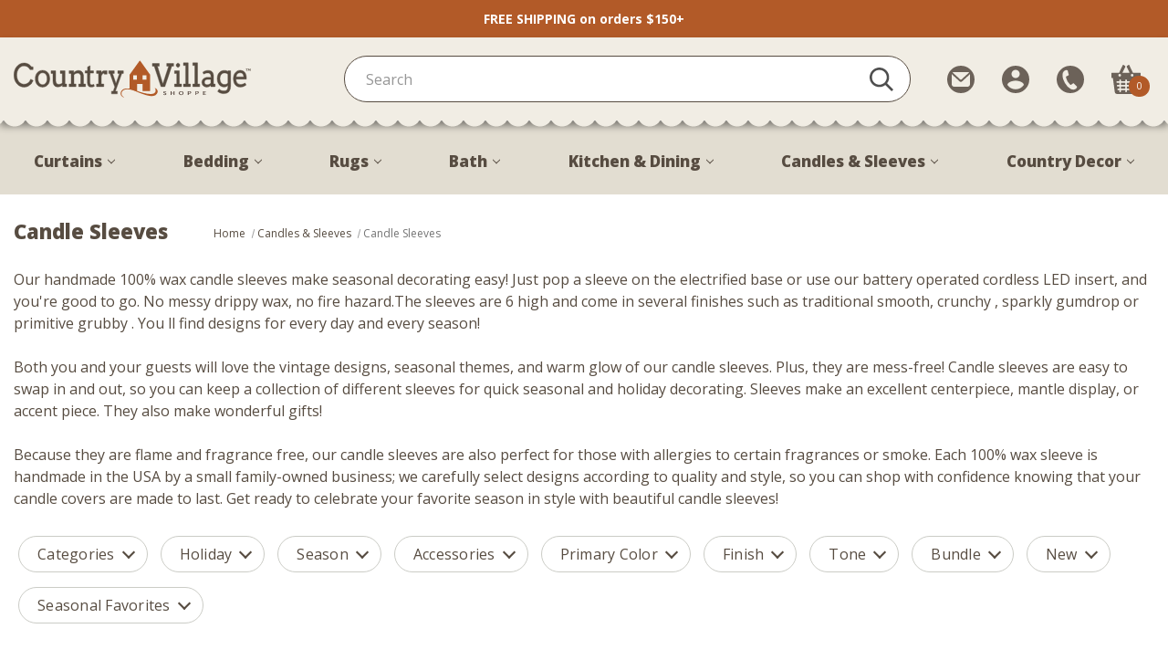

--- FILE ---
content_type: text/html; charset=UTF-8
request_url: https://www.countryvillageshoppe.com/candles-sleeves/candle-sleeves/?page=3
body_size: 39128
content:



<!DOCTYPE html>
<html class="no-js" lang="en">
    <head>
        <title>Candle Sleeves &amp; Covers | Country Village Shoppe - Page 3</title>
        <link rel="dns-prefetch preconnect" href="https://cdn11.bigcommerce.com/s-tfdhmk" crossorigin><link rel="dns-prefetch preconnect" href="https://fonts.googleapis.com/" crossorigin><link rel="dns-prefetch preconnect" href="https://fonts.gstatic.com/" crossorigin>
        <meta name="description" content="Shop candle sleeves from Country Village Shoppe. From vintage designs to seasonal themes, our candle covers and sleeves make decorating easy. Shop now!"><link rel='canonical' href='https://www.countryvillageshoppe.com/candles-sleeves/candle-sleeves/?page=3' /><meta name='platform' content='bigcommerce.stencil' />
        
                <link rel="prev" href="https://www.countryvillageshoppe.com/candles-sleeves/candle-sleeves/?page&#x3D;2">
        <link rel="next" href="https://www.countryvillageshoppe.com/candles-sleeves/candle-sleeves/?page&#x3D;4">


        <link href="https://cdn11.bigcommerce.com/s-tfdhmk/product_images/fevicon.png" rel="shortcut icon">
        <meta name="viewport" content="width=device-width, initial-scale=1">

        <script>
            document.documentElement.className = document.documentElement.className.replace('no-js', 'js');
        </script>

        <script>
    function browserSupportsAllFeatures() {
        return window.Promise
            && window.fetch
            && window.URL
            && window.URLSearchParams
            && window.WeakMap
            // object-fit support
            && ('objectFit' in document.documentElement.style);
    }

    function loadScript(src) {
        var js = document.createElement('script');
        js.src = src;
        js.onerror = function () {
            console.error('Failed to load polyfill script ' + src);
        };
        document.head.appendChild(js);
    }

    if (!browserSupportsAllFeatures()) {
        loadScript('https://cdn11.bigcommerce.com/s-tfdhmk/stencil/ca29fb20-5e8c-013e-6526-721d7721a0b0/e/f3557090-d7b6-013e-e586-4ea0a5dcd80a/dist/theme-bundle.polyfills.js');
    }
</script>
        <script>window.consentManagerTranslations = `{"locale":"en","locales":{"consent_manager.data_collection_warning":"en","consent_manager.accept_all_cookies":"en","consent_manager.gdpr_settings":"en","consent_manager.data_collection_preferences":"en","consent_manager.use_data_by_cookies":"en","consent_manager.data_categories_table":"en","consent_manager.allow":"en","consent_manager.accept":"en","consent_manager.deny":"en","consent_manager.dismiss":"en","consent_manager.reject_all":"en","consent_manager.category":"en","consent_manager.purpose":"en","consent_manager.functional_category":"en","consent_manager.functional_purpose":"en","consent_manager.analytics_category":"en","consent_manager.analytics_purpose":"en","consent_manager.targeting_category":"en","consent_manager.advertising_category":"en","consent_manager.advertising_purpose":"en","consent_manager.essential_category":"en","consent_manager.esential_purpose":"en","consent_manager.yes":"en","consent_manager.no":"en","consent_manager.not_available":"en","consent_manager.cancel":"en","consent_manager.save":"en","consent_manager.back_to_preferences":"en","consent_manager.close_without_changes":"en","consent_manager.unsaved_changes":"en","consent_manager.by_using":"en","consent_manager.agree_on_data_collection":"en","consent_manager.change_preferences":"en","consent_manager.cancel_dialog_title":"en","consent_manager.privacy_policy":"en","consent_manager.allow_category_tracking":"en","consent_manager.disallow_category_tracking":"en"},"translations":{"consent_manager.data_collection_warning":"We use cookies (and other similar technologies) to collect data to improve your shopping experience.","consent_manager.accept_all_cookies":"Accept All Cookies","consent_manager.gdpr_settings":"Settings","consent_manager.data_collection_preferences":"Website Data Collection Preferences","consent_manager.use_data_by_cookies":" uses data collected by cookies and JavaScript libraries to improve your shopping experience.","consent_manager.data_categories_table":"The table below outlines how we use this data by category. To opt out of a category of data collection, select 'No' and save your preferences.","consent_manager.allow":"Allow","consent_manager.accept":"Accept","consent_manager.deny":"Deny","consent_manager.dismiss":"Dismiss","consent_manager.reject_all":"Reject all","consent_manager.category":"Category","consent_manager.purpose":"Purpose","consent_manager.functional_category":"Functional","consent_manager.functional_purpose":"Enables enhanced functionality, such as videos and live chat. If you do not allow these, then some or all of these functions may not work properly.","consent_manager.analytics_category":"Analytics","consent_manager.analytics_purpose":"Provide statistical information on site usage, e.g., web analytics so we can improve this website over time.","consent_manager.targeting_category":"Targeting","consent_manager.advertising_category":"Advertising","consent_manager.advertising_purpose":"Used to create profiles or personalize content to enhance your shopping experience.","consent_manager.essential_category":"Essential","consent_manager.esential_purpose":"Essential for the site and any requested services to work, but do not perform any additional or secondary function.","consent_manager.yes":"Yes","consent_manager.no":"No","consent_manager.not_available":"N/A","consent_manager.cancel":"Cancel","consent_manager.save":"Save","consent_manager.back_to_preferences":"Back to Preferences","consent_manager.close_without_changes":"You have unsaved changes to your data collection preferences. Are you sure you want to close without saving?","consent_manager.unsaved_changes":"You have unsaved changes","consent_manager.by_using":"By using our website, you're agreeing to our","consent_manager.agree_on_data_collection":"By using our website, you're agreeing to the collection of data as described in our ","consent_manager.change_preferences":"You can change your preferences at any time","consent_manager.cancel_dialog_title":"Are you sure you want to cancel?","consent_manager.privacy_policy":"Privacy Policy","consent_manager.allow_category_tracking":"Allow [CATEGORY_NAME] tracking","consent_manager.disallow_category_tracking":"Disallow [CATEGORY_NAME] tracking"}}`;</script>

        <script>
            window.lazySizesConfig = window.lazySizesConfig || {};
            window.lazySizesConfig.loadMode = 1;
        </script>
        <script async src="https://cdn11.bigcommerce.com/s-tfdhmk/stencil/ca29fb20-5e8c-013e-6526-721d7721a0b0/e/f3557090-d7b6-013e-e586-4ea0a5dcd80a/dist/theme-bundle.head_async.js"></script>

        <script src="https://ajax.googleapis.com/ajax/libs/webfont/1.6.26/webfont.js"></script>
        
        <link rel="preconnect" href="https://fonts.googleapis.com">
        <link rel="preconnect" href="https://fonts.gstatic.com" crossorigin>
        <link href="https://fonts.googleapis.com/css2?family=Open+Sans:wght@300&family=Pacifico&family=Dancing+Script:wght@700&display=swap" rel="stylesheet">

        <script>
            WebFont.load({
                custom: {
                    families: ['Karla', 'Roboto', 'Source Sans Pro']
                },
                classes: false
            });
        </script>

        <link href="https://fonts.googleapis.com/css?family=Open+Sans:400,700,600,800%7CArvo:700,400%7CBarlow:700&display=swap" rel="stylesheet">
        <link data-stencil-stylesheet href="https://cdn11.bigcommerce.com/s-tfdhmk/stencil/ca29fb20-5e8c-013e-6526-721d7721a0b0/e/f3557090-d7b6-013e-e586-4ea0a5dcd80a/css/theme-f53c2fc0-cd5d-013e-ea4b-7e3da8c058d4.css" rel="stylesheet">

        <!-- Start Tracking Code for analytics_siteverification -->

<!-- Google Search Console -->
<meta name="google-site-verification" content="pzBJVjzmqnG9YNElfW7z0Q4qs5SpVWC3CpyUPv32Ujw" />

<style>
label[for="radio-authorizenet"] div[data-test="credit-card-icon-american-express"],
label[for="radio-authorizenet"] div[data-test="credit-card-icon-diners-club"],
label[for="radio-authorizenet"] div[data-test="credit-card-icon-jcb"] {
    display: none !important;
}
</style>

<!--- Pinterest domain verification --->
<meta name="p:domain_verify" content="417e277095e971b92f5bb56a3f678738"/>

<!-- End Tracking Code for analytics_siteverification -->


<script type="text/javascript" src="https://checkout-sdk.bigcommerce.com/v1/loader.js" defer ></script>
<script type="text/javascript">
var BCData = {};
</script>
<script data-cfasync="false" data-dd-sm-ignore="true" data-cookieconsent="ignore" id="wsa-tag-manager-tags" nonce="">
</script >

</script>
<script data-cfasync="false" data-dd-sm-ignore="true" data-cookieconsent="ignore" id="wsa-tag-manager-javascript-h-test" nonce="">!function(w,d){w.TagRocket=w.TagRocket||{};var T=w.TagRocket;T.teh=[];w.onerror=function(m,s,l,c,e){T.teh.push((l?(l+' '):'')+(c?(c+' '):'')+m+(m.colno?(':'+m.colno):'')+(s?(' '+s):''));};function a(s){var e=d.createElement('script'),h=d.getElementsByTagName('head')[0];e.appendChild(d.createTextNode(s));h.insertBefore(e,h.firstChild)}a('()=>{};window.arrowFunctions=1');a('async function a(){};window.asyncFunctions=1');var m=new Date().toISOString(),q='wsa-tag-manager-javascript-',z;T.tah=function(s){w.dataLayer=w.dataLayer||[];if(!w.gtag){w.gtag=function(){dataLayer.push(arguments)};gtag('js',new Date);t=d.createElement('script');t.async=!0;t.setAttribute('src','https://www.googletagmanager.com/gtag/js?id=G-7XTJM93TLW');d.head.appendChild(t)};if(!w.wsa_tre){gtag('config',"G-7XTJM93TLW",{groups:'TagRocketErrorTracking',send_page_view:false});;gtag('config',"G-HHGTRKM9LH",{groups:'TagRocketErrorTracking',send_page_view:false});gtag('event','tag_rocket_error',{send_to:["G-HHGTRKM9LH"],description:'Script Failure',app_version:'3.46.17',tag_rocket_version:'1.94',ua:navigator.userAgent});};w.wsa_tre=1;if(w.console)console.error('Tag Rocket (h): '+s,T.teh);T.teh.forEach(function(e){gtag('event','app_error',{send_to:'G-7XTJM93TLW',scope:s,description:s+' 3.46.17 h '+e,message:'h '+e,app_version:'3.46.17',automatic:1,tag_rocket_version:'1.94',pagedatetime:m,datetime:m,ua:navigator.userAgent,tags:"unknown",environment:'Production'})})};p=function(){if(!T.ts&&!d.getElementById(q+'second'))T.tah('Header Script Missing');else if(!T.tss)T.tah('Header Script Failure1');else if(!T.ts)T.tah('Header Script Failure2');if(!T.tm&&!d.getElementById(q+'main'))T.tah('Footer Script Missing');else if(!T.tm)T.tah('Footer Script Failure')};if(w.addEventListener)w.addEventListener('DOMContentLoaded',p);else w.attachEvent('onDOMContentLoaded',p)}(window,document)</script>
<script data-cfasync="false" data-dd-sm-ignore="true" data-cookieconsent="ignore" id="wsa-tag-manager-javascript-second" nonce="">
/*
    Web Site Advantage: Tag Rocket App Head [1.94.76014]
    https://bigcommerce.websiteadvantage.com.au/tag-rocket/
    Copyright (C) 2020 - 2025 Web Site Advantage
*/

!function(w,d){w.TagRocket=w.TagRocket||{};var T=w.TagRocket;T.tss=1;T.tags='gads|ga4|pinterest|facebook';T.scc='US-OH';T.seu='false';w.dataLayer=w.dataLayer||[];T.gq=[];T.cU=function(){if(!w.gtag||!w.gtag.fake){w.gtag=function(){var _arguments=arguments;if(_arguments.length&&_arguments[0]=='consent')dataLayer.push(_arguments);else T.gq.push(_arguments)};w.gtag.fake=!0;}};T.cU();T.l='';var eet=new Date,eei=0,eer=0,eea='G-7XTJM93TLW';T.ecq=[];T.ec=function(){if(T.consent.analytics)gtag.apply(null,arguments);else T.ecq.push(arguments)};T.a=function(s,e,c,o){try{if(!eei){eei=1;if(!w.gtag||w.gtag.fake){w.gtag=function(){dataLayer.push(arguments)}}T.ec('config',eea,{groups:'TagRocketErrorTracking',send_page_view:false})}if(!eer){eer=1;T.ct=c;if(w.console)console.error('Tag Rocket: '+s+': '+e,o||'');T.ct=1;var z = e?e.substring(0,255):'-missing-';T.ec('event','app_error',{send_to:eea,scope:s,description:s+' 3.46.17 '+z,message:z,app_version:'3.46.17',automatic:1,tag_rocket_version:'1.94',pagedatetime:eet.toISOString(),datetime:new Date().toISOString(),ua:navigator.userAgent,tags:T.tags,timesinceload:new Date-eet,environment:'Production'});eer=0}}catch(x){try{T.ec('event','app_error',{send_to:eea,scope:'AppErrorError',description:'3.46.17 '+x,message:''+x,app_version:'3.46.17',tag_rocket_version:'1.94',pagedatetime:eet.toISOString(),datetime:new Date().toISOString(),ua:navigator.userAgent,tags:T.tags,timesinceload:new Date-eet,environment:'Production'});}catch(y){}}};T.eq=T.eq||[];if(w.addEventListener){w.addEventListener('error',function(){T.ef.apply(T,arguments)},{passive:!0,capture:!0});}else if(w.attachEvent){w.attachEvent('onerror',function(){T.ef.apply(T,arguments)});}if(!T.ef){T.ef=function(){T.eq.push(arguments)}};if(!T.cf){T.cq=T.cq||[];T.cf=function(){T.cq.push(arguments)};if(w.console){T.ce=console.error;console.error=function(){T.ce.apply(console,arguments);T.cf.apply(T,arguments)}}};try{T.dB='NewPromotionsAdded';T.dT=[];T.dU=0;T.cw=function(){T.dS(function(a){a.forEach(function(b){T.e(b.addedNodes,function(c){if(T.bA(c,T.bu)=='promotion'&&T.bz(c,'found')){T.dT.push(c)}T.e(T.dQ(c,"["+T.bu+"='promotion']"),function(e){if(T.bz(e,'found')){T.dT.push(e)}})})});if(T.bj(T.dT)&&!T.dU){T.y(function(){T.dU=T.bB(function(){T.dU=0;T.f(T.dB,{elements:T.dT});T.dT=[];},100,'New Promotions Added')})}});};T.dM=[];T.dN=0;T.dO=function(a){T.e(a,function(b){if(T.bA(b,T.bu)=='list'&&T.dP(b)&&T.bz(b,'found')){T.dM.push(b)}T.e(T.dQ(b,"["+T.bu+"='list']"),function(c){if(T.dP(c)&&T.bz(c,'found')){T.dM.push(c)}})})};T.dR=function(){T.y(function(){if(T.bj(T.dM)){if(T.dN)T.dI(T.dN);T.dN=T.bB(function(){T.f(T.cV,{elements:T.dM});T.dM=[];T.dN=0},500,'New Products Added')}})};T.cv=function(e){T.dS(function(f){f.forEach(function(g){T.dO(g.addedNodes);});T.dR();},e||d.body)};T.cV='NewProductsAdded';T.aQ='UserDataUpdated';T.dQ=function(a,b){if(!a.querySelectorAll)return[];var c=a.querySelectorAll(b);if(Array.from)return Array.from(c);else return c};T.bt=function(a){return T.dQ(d,a)};T.dP=function(a){var b=T.bA(a,T.bv);return b&&!isNaN(parseInt(b,10))};T.N=function(a){return typeof a!=='undefined'&&a!==null};T.u=function(a){return a===0||(T.N(a)&&a!==''&&!isNaN(a))};T.ea=function(a){var b=String.fromCodePoint;if(b){return b(a)}return ''};T.dZ=function(a,b,c){var e=[].slice.call(a).map(function(f){if(c||typeof(f)==='function')return f;try{return T.aV(f)}catch(g){if(Array.isArray(f)){return [].concat(f)}else return f}});if(T.bj(e)){e[0]=T.ea(b)+' %cTag Rocket: %c'+e[0];e.splice(1,0,'color:none;');e.splice(1,0,'color:#28a300;')}return e};T.aZ=function(){if(w.console)console.warn.apply(console,T.dZ(arguments,0x1F6A8,1))};T.cG=function(){if(w.console)console.error.apply(console,T.dZ(arguments,0x26A0,1))};T.ae=function(a,b){return a.sort(function(c,e){return e.price*e.quantity-c.price*c.quantity}).slice(0,b)};T.cN=function(a,b,c,e){var f,g=function(h){if(h>=T.bj(a))c&&c();else T.bB(function(){T.t('SB95',function(){f=b(a[h],h);if(typeof f!=='undefined')c&&c(f);else g(h+1)},1)},0,'Yield '+h+' '+e);};g(0)};T.e=function(a,b){var c,e,f=T.bj(a);if(a&&f)for(c=0;c<f;c++){e=b(a[c],c);if(typeof e!=='undefined')return e}};T.dd=function(a,b){if(a&&T.bj(a))for(var c=0;c<T.bj(a);c++){if(a[c]===b)return true}};T.dW=function(a,b,c){a.setAttribute(b,c)};T.p=function(a,b,c){if(T.N(c)&&c!=='')a[b]=c};T.bd=function(a,b){if(!b||!a)return a;var c=b.split('.'),e=a[c.shift()];return T.bd(e,c.join('.'))};T.t=function(a,b,c,e){try{c&&b.apply(this,e)}catch(f){T.a(a,''+f,1,f)}};T.bD=function(a,b,c,e){var f=function(){T.t.call(this,'SB24',c,1,arguments)};if(b==T.Q&&d.readyState!="loading"){T.bB(f,0,T.Q)}else{e=e||{};if(!T.N(e.passive)){e.passive=!0;}a.addEventListener&&a.addEventListener(b,f,e)|| a.attachEvent&&a.attachEvent('on'+b,f)}};T.P=function(a,b){T.bD(w,a,function(a){if(!b.done){b.done=1;b(a)}},{once:!0})};T.cb=function(a,b){try{return JSON.stringify(a,b)}catch(c){throw ''+T.cb.caller+' '+c}};T.cg=function(a){return a&&JSON.parse(a)};T.aV=function(a){return T.cg(T.cb(a))};T.di=function(a){return T.cb(a)=='{}'};T.S=function(a){var b=Object(a),c,e,f,g=arguments;for(c=1;c<g.length;c++){e=g[c];if(e!=null){for(f in e){if(Object.prototype.hasOwnProperty.call(e,f))b[f]=e[f];}}}return b;};T.bj=function(a){return a.length};T.bG=function(a){try{if(!localStorage||T.dY)return !1;return localStorage.removeItem(a)}catch(b){T.a('SB63','Incognito Safari has blocked localStorage. This stops us tracking things like add to cart events',1,b);T.dY=!0}};T.bE=function(a){try{if(!localStorage||T.dY)return !1;return localStorage.getItem(a)}catch(b){T.a('SB61','Incognito Safari has blocked localStorage. This stops us tracking things like add to cart events',1,b);T.dY=!0}};T.bF=function(a,b){try{if(!localStorage||T.dY)return !1;localStorage.setItem(a,b)}catch(c){T.a('SB60','Incognito Safari has blocked localStorage. This stops us tracking things like add to cart events',1,c);T.dY=!0}};T.ao=function(a){var b=d.cookie.match(new RegExp('(^| )'+a+'=([^;]+)')),c=b&&unescape(b[2])||'';return c=='deleted'?'':c};T.K=function(a){var b=w.performance;return b&&b.getEntriesByType&&b.getEntriesByType(a)};T.J=function(){var a=navigator;return a.connection||a.mozConnection||a.webkitConnection};T.H=function(a,b,c){return (a||'').replace(b,c||'')};T.ar=function(a){return (a||'').trim().toLowerCase()};T.bm=function(a){return T.H(T.H(T.ar(a),/([^a-z0-9 _])/g),/ +/g,'_')};T.L=function(a,b){b=b||255;if(!a)return '(missing)';a=T.H((''+a).trim(),/ *(\r\n|\n|\r) */gm,' ');if(T.bj(a)<=b)return a;return a.substring(0,b-3)+'...'};T.cH=function(a,b){var c='',e='';switch(b){case 'AU':c='0011';e='61';break;case 'US':case 'CA':c='011';e='1';break;case 'GB':c='011';e='44';break;case 'IT':c='00';e='39';break;}a=T.H(a,/[^\d+]+/g);if(c)a=T.H(a,new RegExp('^'+c),'+');if(a[0]!='+'&&e){a='+'+T.H(e+a,/^0/);}return a};T.bC=function(a,b){return a.hasAttribute(b)};T.bA=function(a,b){if(a.getAttribute)return T.L(a.getAttribute(b))};T.bz=function(a,b){var c='data-tagrocket-'+b;if(T.bC(a,c))return 0;T.dW(a,c,'1');return 1};T.bJ=function(a,b,c,e){var f=setInterval(function(){T.t(a,function(){try{c()}catch(g){if(b)clearInterval(f);throw g}},1)},e);return f};T.cs=function(a,b,c,e){if(a)T.dI(a);return T.bB(b,c,e)};T.dI=function(a){clearTimeout(a)};T.bB=function(a,b,c){return setTimeout(a,b,'Tag Rocket '+(c||''))};T.bP=function(a,b,c){T.dm('query getCartMetafields{site{cart{metafields(namespace:"bc_storefront" keys:["'+b+'"]){edges{node{entityId}}}}}}',function(e,f){T.t('SB82',function(){if(e>0){var g='createCartMetafield',h='',i=T.bd(f,'data.site.cart.metafields.edges');if (i&&i.length){g='updateCartMetafield';h=' metafieldEntityId:'+i[0].node.entityId}T.dm('mutation '+g+'{cart{'+g+'(input:{cartEntityId:"'+a+'" data:{key:"'+b+'" value:"'+T.cb(c).replace(/"/g,'\\"')+'"}'+h+'}){metafield{id entityId key value}errors{...on Error{message}}}}}',function(e,j){T.t('SB83',function(){if(e>0){}},1)})}},1)})};T.dX=function(a){T.cA.appendChild(a)};T.dV=function(a,b,c){b=b||{};if(b.onvisible&&d.hidden){T.P('visibilitychange',function(){T.dV(a,b,c)});return};var e=d.createElement(a),f;if(b.id&&d.getElementById(b.id))return;for(var g in b){T.dW(e,g,b[g])}e.onload=e.onreadystatechange=function(){f=e.readyState;if(!f||f=='loaded'||f=='complete'){if(c)c();c=null}};T.dX(e);return e};T.aR=function(a,b,c){b=b||{};b.src=a;if(!T.N(b.async))b.async=!0;if(T.cD)b.nonce=T.cD;if(!T.N(b.onvisible))b.onvisible=!0;if(T.pageType!='orderconfirmation'||T.b.updated){T.dV('script',b,c)}else{T.o(T.aQ,function(){T.dV('script',b,c)})}};T.dt=function(a){if(T.bC(a,'data-list-name'))return T.bA(a,'data-list-name');if(a.parentElement)return T.dt(a.parentElement)};T.M=function(){var a=d.querySelector('head meta[name="description"]');if(a)return T.bA(a,'content');};T.cF=function(a){var b=w.location.href.match(new RegExp('[?&]'+a+'=([^&]*)'));return decodeURIComponent(b&&b[1]||'')};T.dS=function(a,b,c){if(w.MutationObserver)T.P(T.Q,function(){c=c||{childList:!0,subtree:!0};b=b||d.body;if(!b)throw 'no target';new MutationObserver(a).observe(b,c)})};T.dB='NewPromotionsAdded';T.dT=[];T.dU=0;T.cw=function(){T.dS(function(a){a.forEach(function(b){T.e(b.addedNodes,function(c){if(T.bA(c,T.bu)=='promotion'&&T.bz(c,'found')){T.dT.push(c)}T.e(T.dQ(c,"["+T.bu+"='promotion']"),function(e){if(T.bz(e,'found')){T.dT.push(e)}})})});if(T.bj(T.dT)&&!T.dU){T.y(function(){T.dU=T.bB(function(){T.dU=0;T.f(T.dB,{elements:T.dT});T.dT=[];},100,'New Promotions Added')})}});};T.dM=[];T.dN=0;T.dO=function(a){T.e(a,function(b){if(T.bA(b,T.bu)=='list'&&T.dP(b)&&T.bz(b,'found')){T.dM.push(b)}T.e(T.dQ(b,"["+T.bu+"='list']"),function(c){if(T.dP(c)&&T.bz(c,'found')){T.dM.push(c)}})})};T.dR=function(){T.y(function(){if(T.bj(T.dM)){if(T.dN)T.dI(T.dN);T.dN=T.bB(function(){T.f(T.cV,{elements:T.dM});T.dM=[];T.dN=0},500,'New Products Added')}})};T.cv=function(e){T.dS(function(f){f.forEach(function(g){T.dO(g.addedNodes);});T.dR();},e||d.body)};T.cV='NewProductsAdded';T.as='PromotionsVisible';T.dA=function(a){T.bp(T.as,a)};T.bn=function(a,b){var c,e=[];T.e(a.infos||a.items||a,function(f){c=f.product||f;if(!c.completed){e.push(c);}});if (T.bj(e)&&T.cF('showHidden')!='true'){T.a('SB55e',''+T.bj(e)+' incomplete products on '+b+' '+e[0].productId+' '+e[0].name,1,e);}};T.dw=function(a,b){var c="["+T.bu+"='list']["+T.bv+"='"+a+"']";if(b)c="[data-list-name='"+T.H(b,/['"\\]/g,'\\$&')+"'] "+c;return d.querySelector(c)};T.k='ProductsVisible';T.dy=function(a,b){if(T.bo||T.cp)a.search=T.bo||T.cp;T.bn(a,T.k);T.cR(T.k,a,b)};T.dJ=function(a){T.t('SB19b',function(){var b,c={},e;T.e(a,function(f){if(!f.seen){f.seen=1;b=f.callback.name+f.id;if(!c[b])c[b]=[];c[b].push(f)}});for(var g in c){e=c[g][0];e.callback({infos:c[g],list:e.list})}},1)};T.dL=0;T.dK=[];T.dE=function(a){a.visibleTime=0;var b,c=new IntersectionObserver(function(e){if(e[0].isIntersecting){a.lastVisible=new Date;a.trigger='visible';b=T.bB(function(){c.disconnect();T.dK.push(a);if(T.dL)return;T.dL=T.bB(function(){T.dL=0;if(T.bj(T.dK)){T.dJ(T.dK);T.dK=[];}},1000,'Visible Ticking')},2000-a.visibleTime,'On First Visible')}else{if(b)T.dI(b);if(a.lastVisible){a.visibleTime+=new Date-a.lastVisible;a.lastVisible=0}}},{threshold:[0.5]});c.observe(a.e)};T.dG=[];T.dH=0;T.dF=function(a){T.dG.push(a)};T.cx=function(){T.t('SB18',function(){var b,c,e=0,f=1,g=function(a){if(a.seen)return false;if(a.e&&a.e.getBoundingClientRect){try{b=a.e.getBoundingClientRect()}catch(h){}if(b){return b.top>-b.height/2&&b.left>-b.width/2&&b.bottom-b.height/2<=(w.innerHeight||d.documentElement.clientHeight)&&b.right-b.width/2<=(w.innerWidth||d.documentElement.clientWidth)}}return a.percent<T.dH},i=function(j,k){if(!k&&c)return;T.dI(c);c=T.bB(function(){c=0;T.t('SB18a',function(){l()},1)},j,'Scroll Tick '+k)} ,l=function(){var m=[],n=1,o,p,q,r=d.body,s=d.documentElement;q=w.pageYOffset,p=w.innerHeight;if(r&&r.scrollHeight){if(f==1)f=r.scrollHeight;if(s.clientHeight)n=s.clientHeight;if(q&&p)n=q+p;}o=n/f;if(o>T.dH){T.dH=o;e=n;T.t('SB18b',function(){T.e(T.dG,function(a){a.trigger='scroll '+o;if(g(a)&&T.bj(m)<=5)m.push(a)});if(T.bj(m)){T.dJ(m);i(5500,1)}},1);}};T.bD(d,'scroll',function(){i(1000,0);});T.P('load',function(){l()})},1);};T.dz=function(a){if(a.e&&('IntersectionObserver' in window)){T.dE(a)}else{T.dF(a)}};T.dD=function(a,b,c,e){if(!w._bcCsrfProtectionPatched&&e<10){T.bB(function(){T.dD(a,b,c,e+1)},100,'XMLHttpRequest Wait '+e)}else{var f=new XMLHttpRequest();e=e||1;f.onreadystatechange=function(){if(this.readyState==4){if(this.status!=200){if(e<12){T.bB(function(){T.dD(a,b,c,e+1)},1000,'XMLHttpRequest Retry '+e)}else{T.a('SB36','Request Failed after '+e+' attempts : '+a+' '+this.status,1,f);b(0,this.status)}}else{b(1,f.responseText?T.cg(f.responseText):'-missing-')}}};f.open(c?'POST':'GET',a,true);f.withCredentials=true;f.setRequestHeader('Content-type','application/json');if(c){f.setRequestHeader('Authorization','Bearer '+T.cE);f.send(T.cb({query:c}))}else{f.send()}}};T.dC=function(a,b,c,e){if(w.location.href.indexOf('googleusercontent.com')>0){c(0,'googleusercontent.com')}else{e=e||1;b=b||{};if(!w._bcCsrfProtectionPatched&&e<10){T.bB(function(){T.dC(a,b,c,e+1)},100,'Fetch Wait '+e)}else{w.fetch(a,b).then(function(f){if(f.ok){f.text().then(function(g){var h;try{h=T.cg(g)}catch(i){throw 'JSON parse error '+i+' '+a}try{c(h?1:0,h||'-empty-')}catch(i){throw 'onComplete error '+i+' '+a}})}else{if(e<12){T.bB(function(){T.dC(a,b,c,e+1)},1000*e,'Fetch '+e)}else{T.a('SB30','Fetch '+e+' Last Fail '+a+' '+f.status,1,f);try{c(0,f.status)}catch(i){T.a('SB30b','Fetch '+a+' onComplete '+(j.message||j),1,j)}}}}).catch(function(j){if(!j.message||!j.message.match(/^(cancel|annul|brochen|NetworkError when|Failed to fetch|취소됨)/)){if(e<12){T.bB(function(){T.dC(a,b,c,e+1)},1000,'Fetch Error '+e+1)}else{T.a('SB29','Fetch '+e+' Last Error '+a+' '+(j.message||j),1,j);c(0,j.message||j)}}else c(-1,j.message||j)})}}};T.dm=function(a,b){var c='/graphql';if(w.fetch){T.dC(c,{method:'POST',credentials:'same-origin',headers:{'Content-Type':'application/json',Authorization:'Bearer '+T.cE},body:T.cb({query:a})},b)}else{T.dD(c,b,a)}};T.bM=function(a,b){if(w.fetch){T.dC(a,{credentials:'include'},b)}else{T.dD(a,b)}};T.by=function(){T.o(T.dB,function(a){T.bw(T.bx(a.elements))})};T.bw=function(a){T.e(a,function(b){if(!b.e)b.e=d.querySelector("["+T.bu+"='promotion']["+T.bv+"='"+b.id+"']");var c=b.location=='top'?0.1:0.9;if(b.e){if(T.bz(b.e,'registered')){T.dz({se: T.dx,id:'',e:b.e,promotion:b,percent:c,callback:T.dA});T.bD(b.e,'click',function(){T.bp(T.au,b)})}}else{T.dz({se: T.dx,id:'',e:b.e,promotion:b,percent:c,callback:T.dA})}})};T.au='PromotionClicked';T.dv=0;T.bl=function(a,b){T.dv++;T.e(a.items,function(c,e){if(!b||T.dd(b,c)){c.e=c.e||T.dw(c.productId,a.listName);var f={se: T.dx,id:T.dv,e:c.e,product:c,list:a};if(c.e){if(T.bz(c.e,'registered')){f.callback=T.dy;f.percent=e/T.bj(a.items);T.dz(f);T.bD(c.e,'click',function(){if(!f.seen)T.dy({infos:[f],list:a});T.bp(T.Z,f);})}}else{f.callback=T.dy;f.percent=e/T.bj(a.items);T.dz(f);}}})};T.Z='ProductClicked';T.bx=function(a){var b,c,e,f,g=[];if(!a)a=T.bt("["+T.bu+"='promotion']["+T.bv+"]");T.e(a,function(h){b=T.bA(h,T.bv);c=T.bA(h,'data-name');e=T.bA(h,'data-position');f={e:h};if(b)f.id=parseInt(b,10);if(c)f.name=c;if(e)f.location=e;g.push(f)});return g};T.br=function(a){var b,c,e=[],f=T.ds(e,a);if(T.bj(e)){T.bk({reason:'List',items:e},function(g){T.e(g.items,function(h){if(h.categories)if(T.e(h.categories,function(i){if(i.id=='792'){T.cy=i.path;return 1}}))return});for(b in f){c=f[b];if(T.cy)c.category=T.cy;T.bl(c,g.items)}})}};T.dr=[];T.ds=function(a,b){var c,e,f,g,h,i={},j,k,l,m,n,o,p=['{','blogid','pageid','categoryid','ssib'],q='data-tagrocket-searchprovider';T.e(b,function(r){j=T.dt(r)||'Page: '+T.cz;c=j.split(':')[0].trim();m=j;if(m.indexOf(':')>-1)m=m.split(':')[1].trim();i[j]=i[j]||{id:T.bm(j),type:c,listName:j,name:m,items:[]};n=T.dr[j]||0;f=T.bA(r,T.bv);e=T.bA(r,'data-product-price');l=T.bA(r,'data-product-category');g=T.bA(r,'data-name');h=T.bA(r,'data-product-brand');o=T.bA(r,'data-position');k={e:r,index:n};if(f)k.productId=parseInt(f,10);if(isNaN(k.productId)){if(!T.du&&f&&p.some&&p.some(function(m){f.indexOf(m)!=0})){T.du=1;T.a('SB43','Page contains invalid '+T.bv+' value: '+f,1,r)}}else{T.bz(r,'found');if(T.u(e))k.price=parseFloat(e);if(l)k.category={path:l,breadcrumbs:[l]};if(T.bC(r,q))k.searchprovider=T.bA(r,q);if(T.h)k.currency=T.h;if(!isNaN(o))k.index=parseInt(o,10)-1;T.dr[j]=n+1;a.push(k);i[j].items.push(k)}});return i};T.ca=function(a){var b='(unknown)';if(a&&a.nodeName){b=T.ar(a.nodeName);if(b=='body')return 'html>body';if(b=='head')return 'html>head';if(a.id)return b+'#'+a.id;if(a.className&&T.bj(a.className))b+='.'+a.className.split(/[ ,]+/).join('.');if(a.parentElement)b=T.ca(a.parentElement)+'>'+b;return b}};T.r=function(a,b){if(isNaN(a))return a;if(!b)b=0;var c=Math.pow(10,b),e=Number.EPSILON||2.220446049250313e-16;return Math.round((a+e)*c)/c};T.dq='GetValue';T.getProductId=function(a,b,c,e,f){if(c.type=='giftCertificate')return c.type;var g=(c.isVariant&&f?f:e);if(g.length<1)return;return T.H(T.H(T.H(T.H(T.H(T.H(T.H(T.H(T.H(T.H(T.H((T.e(g.split('||'),function(h){if((h.indexOf('[[psku]]')<0||c.productSku)&&(h.indexOf('[[pmpn]]')<0||c.productMpn)&&(h.indexOf('[[pupc]]')<0||c.productUpc)&&(h.indexOf('[[pgtin]]')<0||c.productGtin)&&(h.indexOf('[[vname]]')<0||c.variantName)&&(h.indexOf('[[vid]]')<0||c.variantId)&&(h.indexOf('[[vsku]]')<0||c.variantSku)&&(h.indexOf('[[vmpn]]')<0||c.variantMpn)&&(h.indexOf('[[vupc]]')<0||c.variantUpc)&&(h.indexOf('[[vgtin]]')<0||c.variantGtin))return h})||'[[pid]]'),/\[\[pid\]\]/ig,c.productId),/\[\[pmpn\]\]/ig,c.productMpn),/\[\[pupc\]\]/ig,c.productUpc),/\[\[pgtin\]\]/ig,c.productGtin),/\[\[psku\]\]/ig,c.productSku),/\[\[vname\]\]/ig,c.variantName),/\[\[vid\]\]/ig,c.variantId),/\[\[vsku\]\]/ig,c.variantSku),/\[\[vmpn\]\]/ig,c.variantMpn),/\[\[vupc\]\]/ig,c.variantUpc),/\[\[vgtin\]\]/ig,c.variantGtin)};T.bT=function(a){T.b.updated=!0;try{var b=a.billingAddress;T.p(b,'phone',T.cH(b.phone,b.countryCode));T.p(T.b,'email',T.ar(b.email));T.p(T.b,'phone',b.phone);T.p(T.b,'first_name',b.firstName);T.p(T.b,'last_name',b.lastName);T.p(T.b,'street',b.address1);T.p(T.b,'city',b.city);T.p(T.b,'state',b.stateOrProvince);T.p(T.b,'postal_code',b.postalCode);T.p(T.b,'country_code',b.countryCode);if(b.address2)T.b.street=(T.b.street?T.b.street+', ':'')+b.address2;}catch(c){T.a('SB56','Failed to update user data',1,c);}T.bp(T.aQ,T.b);};T.aQ='UserDataUpdated';T.dn=function(a,b){if(a.variants.edges){return T.e(a.variants.edges,function(c){if(c.node.entityId==b)return c.node})}};T.do=function(a){var b='',c;T.e(a.options.edges,function(e,f){c=e.node;if(f)b+=', ';b+=c.displayName+':';T.e(c.values.edges,function(g){b+=' '+g.node.label})});return b};T.dk='ProductDataGathered';T.dl='CartDataGathered';T.bk=function(a,b){T.t('SB26c',function(){var c=a.cart,e,f,g,h,i=[],j=[],k=T.cF('showHidden')=='true',l=function(i){a.requests++;var m=i.slice(0,25),n=j.filter(function(o){return T.dd(m,o.p)&&!T.dd(n,o.v)}).map(function(o){return o.v});f='query Products{site{';if(h){f+='id:product(entityId:'+e[0].productId+'){entityId sku mpn upc gtin} product(sku:'+T.cb(h)+'){'}else{f+='products(first:25 entityIds:'+T.cb(m)+'){edges{node{'}f+='entityId sku name path defaultImage {url (width: 1000)}mpn upc gtin brand {name} categories{edges{node{name entityId breadcrumbs(depth:10 first:50){edges{node{name}}}}}}';if(c&&T.bj(n)){if(T.bj(n)>250)T.a('SB26','Can only get 250 variants. There are '+T.bj(n),1,n);f+='variants(first:250 entityIds:'+T.cb(n.slice(0,250))+'){edges{node{entityId mpn upc gtin options(first:50){edges{node{displayName values(first:50){edges{node{label}}}}}}}}}';}f+='twoVariants:variants(first:2){edges{node{entityId sku}}}';if(!h)f+='}}';f+='}}}';T.dm(f,function(p,q){T.t('SB32',function(){if(p>0){if(q.errors&&T.bj(q.errors))throw 'graphql '+q.errors[0].message;T.e(e,function(o){var r,s,t,u,v,x,y,z,aa,ab,ac,ad;if(h){x=T.bd(q,'data.site.product');y=T.bd(q,'data.site.id.sku');z=T.bd(q,'data.site.id.mpn');aa=T.bd(q,'data.site.id.upc');ab=T.bd(q,'data.site.id.gtin');delete o.productSku}else{ac=T.bd(q,'data.site.products.edges');if(!ac)T.a('SB32x',T.cb(q),1,q);x=T.e(ac,function(ae){if(!ae||!ae.node)T.a('SB32z',T.cb(q),1,q);if(ae&&ae.node&&ae.node.entityId==o.productId)return ae.node});if(x)y=x.sku}if(x){o.completed=!0;var af,ag=[],ah=o.sku,ai=x.name,aj=x.path,ak=x.defaultImage,al=x.mpn,am=x.upc,an=x.gtin,ao=x.brand,ap=o.variantId;ah=ah||h;if(y)o.productSku=y;if(ah&&y!=ah)o.variantSku=ah;if(ai)o.name=ai;if(ak){o.defaultImage=ak;if(ak.url)ak.data=T.H(ak.url,'/1000w/','/{:size}/')};if(aj)o.url=T.cB+aj;if(h){if(z)o.productMpn=z;else delete o.productMpn;if(aa)o.productUpc=aa;else delete o.productUpc;if(ab)o.productGtin=ab;else delete o.productGtin;if(al&&z!=al)o.variantMpn=al;if(am&&aa!=am)o.variantUpc=am;if(an&&ab!=an)o.variantGtin=an;}else{if(al)o.productMpn=al;if(am)o.productUpc=am;if(an)o.productGtin=an;}if(ao&&ao.name)o.brand=ao.name;if(ap&&c){ad=T.dn(x,ap);if(ad){if(ad.options)o.variantName=T.do(ad);if(ad.mpn)o.variantMpn=ad.mpn;if(ad.upc)o.variantUpc=ad.upc;if(ad.gtin)o.variantGtin=ad.gtin}else{T.a('SB27','Failed to get extra variant information for variant: '+ap,1,x);o.variantName='(id='+ap+')'}};o.isVariant=(ah&&(!y||y!=ah))==!0;v=T.bd(x,'twoVariants.edges');if(T.bj(v)>0){af=v[0].node;if(!o.isVariant)o.hasVariants=T.bj(v)>1||!(o.productSku==af.sku||af.sku=='');if(T.bj(v)<2&&!o.variantId)o.variantId=af.entityId};o.categories=ag;t=T.bd(x,'categories.edges');T.e(t,function(aq){if(!aq||!aq.node){T.a('SB32c',T.cb(t),1,t)}else{s={id:aq.node.entityId,name:aq.node.name,breadcrumbs:[]};ag.push(s);u=T.bd(aq,'node.breadcrumbs.edges');if(!u){T.a('SB32b',T.cb(t),1,t)}else{T.e(u,function(ar){s.breadcrumbs.push(ar.node.name);});s.path=s.breadcrumbs.join("/");if(!r||r.id>s.id)r=s}}});o.category=r}})}else{if(T.pageType!='orderconfirmation'&&p==0)T.a(a.reason,'Failed to get extra information for '+T.bj(m)+',ok='+p+',status='+q,1,m)}if(T.bj(i)>25){l(i.slice(25))}else{if(p>0&&!c&&w.location.href.indexOf('translate.goog')<0){var as=[];T.e(e,function(o){if(!o.completed)as.push(o)});if(T.bj(as)&&!k){if(g)T.a('SB55d','Could not get extra product data for URL sku '+g,1,{issues:as,items:e});else if(h)T.a('SB55a','Could not get extra product data for sku '+h,1,{issues:as,items:e});else T.a('SB55b',a.reason+' '+a.requests+' Could not get extra product data for '+T.bj(as)+' out of '+T.bj(e)+' items. '+as[0].productId,1,{issues:as,items:e});T.a('SB55c',T.cb(q),1,q)}}if(a.reason==T.q&&T.bj(e)&&!e[0].variantId&&T.dp)e[0].variantId=T.dp;b(a)}},1)})};if(a.reason==T.q){g=T.cF('sku');h=a.items[0].sku||g;}if(c){c.items=[];var at=c.lineItems;if(at)T.e([].concat(at.physicalItems,at.digitalItems,at.giftCertificates),function(au){if(c.currency&&c.currency.code)au.currency=c.currency.code;if(!T.u(au.price))au.price=au.salePrice;if(!T.u(au.price))au.price=au.list_price;if(au.type=='giftCertificate'){au.price=au.amount;au.productId='giftCertificate';au.quantity=1;au.isTaxable=au.taxable;au.completed=!0}if(au&&!au.parentId)c.items.push(au)});else{T.a('SB26b','Missing lineItems '+a.reason+' '+T.cb(a.response||c),1,c);return}}e=a.items||c.items;a.items=e;if(c)c.items=e;T.products=T.products||[];T.products.push(e);var av=0;if(c){if(T.h&&!c.currency)c.currency={code:T.h};var aw,ax=c.baseAmount,ay=c.cartAmount,az=c.coupons;if(ax&&ay)c.totalDiscount=ax-ay;if(az)c.couponCodes=az.map(function(ba){return ba.code}).join(', ')}T.e(e,function(o){var bb=o.discountAmount,bc=o.couponAmount;if(!o.productId&&o.product_id)o.productId=o.product_id;if(!o.variantId&&o.variant_id)o.variantId=o.variant_id;aw=0;if(bb)aw+=bb;if(bc){aw+=bc;if(c&&c.couponCodes)o.couponCodes=c.couponCodes}if(aw){o.totalDiscount=aw;av+=aw}if(o.type!='giftCertificate'&&o.productId&&!T.dd(i,o.productId))i.push(o.productId);if(o.variantId)j.push({p:o.productId,v:o.variantId});});if(c&&c.orderAmount)c.totalDiscount=(c.discountAmount||0)+av;if(!T.bj(i)){T.y(function(){b(a)})}else{a.requests=0;l(i);}},1)};T.t('SB33',function(){var a=T.bd(w,'prototype'),b=T.bd(a,'send'),c=T.bd(a,'open'),e=w.fetch;if(!T.xe){if(c){a.open=function(f,g){this.rurl=g;return c.apply(this,arguments)}}if(b&&b.apply){a.send=function(){var h=this;T.bD(h,'readystatechange',function(){if(h.readyState==4&&(h.status>399||h.status==0)){T.xe(h)}});return b.apply(this,arguments)}}}T.xq=T.xq||[];T.xe=function(i){T.xq.push(i)};if(!T.fe){if(e&&e.apply){w.fetch=function(g){/*This detects fetch errors.Please look up the stack for the real cause of the error*/return e.apply(this,arguments).then(function(j){if(j.status>399)T.fe({type:'status',url:j.url,message:j.status});return j}).catch(function(k){T.fe({type:T.ax,url:g.url||g,message:k.stack||k.message||k});throw k})}}}T.fq=T.fq||[];T.fe=function(l){T.fq.push(l)};},1);T.cu=function(){var a=0,b=0;T.aC='XMLHttpRequestResponseError';T.o(T.aC,function(a){var b=a.responseURL||a.rurl,c=a.status,e='XMLHttpRequest Response '+c,f=e+': '+b;if(b&&b.indexOf('/g/collect')>0)T.aD=1;if(b&&(b.indexOf('/api/storefront/carts/')>0||b.indexOf('/customer/current.jwt')>0)){}else{T.T(T.ax,{description:T.L(f),error_type:'network',error_message:T.L(e),error_filename:T.L(b),fatal:false})}},'GF30',1&&!T.aD);T.xe=function(c){a++;if(T.cA){T.cA.dataset.xhrErrors=a;T.cA.dataset.xhrErrorsInfo=(T.cA.dataset.xhrErrorsInfo||'')+' '+(c.responseURL||c.rurl)+' '+c.status+' '+c.statusText+' '+c.readyState;};if(d.visibilityState!='hidden'&&a<6)T.bp(T.aC,c)};if(T.xq){T.e(T.xq,function(c){T.xe(c)})}T.aE='FetchResponseError';T.o(T.aE,function(a){var b='Fetch Response '+d.visibilityState+' '+a.message;T.T(T.ax,{description:T.L(b+': '+a.url),error_type:'network',error_message:T.L(b),error_filename:T.L(a.url),fatal:false})},'GF34',1);T.fe=function(e){if(T.cA){T.cA.dataset.fetchErrors=b;T.cA.dataset.fetchErrorsInfo=(T.cA.dataset.fetchErrorsInfo||'')+' '+e.url+' '+T.L(e.message,30);};if(!(e.type==T.ax&&d.visibilityState=='hidden')){b++;if(b<6)T.bp(T.aE,e)}};if(T.fq){T.e(T.fq,function(e){T.fe(e)})}};T.bi=function(){return T.bt("["+T.bu+"]["+T.bv+"]").length>0};T.bN=function(a){if(!localStorage)return;T.y(function(){var b,c,e,f=T.cg(T.bE('wsa-c'))||{version:'n/a'},g,h,i={};T.bW=0;T.e(a.items,function(j){var k=j.productSku,l=j.variantName,m=j.brand,n=j.sku,o=j.quantity;if(T.bW<3){b='id.'+j.id+'.p'+j.productId;if(j.variantId)b+='.v'+j.variantId;c={productId:j.productId,quantity:o,price:j.price,name:j.name,category:j.category};if(k)c.productSku=k;if(l)c.variantName=l;if(m)c.brand=m;if(n)c.sku=n;e=o;h=f[b];if(h)e-=h.quantity;e&&T.bV(e,j,a);i[b]=c}f[b]=null});i.version='1.0';T.bF('wsa-c',T.cb(i));for(g in f){h=f[g];h&&h.quantity&&T.bV(-h.quantity,h,a)}});};T.bD(w,'visibilitychange',function(){if(T.bj(T.dK)){T.dJ(T.dK);T.dK=[]}});T.cI=[];T.o=function(a,b,c,e){if(!a){T.a('On event missing event text: '+c,'');return};if(!c)c=a;if(T.bj(arguments)<4)e=!0;if(!a||(!e&&e!=false)||!c||!b){T.a('OnEvent bad data',a,b,c,e)}T.cI.push({r:new RegExp(a),c:b,s:c,p:e})};T.cJ=[];T.on=function(a,b){if(!a)T.a('On event missing eventRegexText');if(!b)T.a('On event missing callback');T.cJ.push({r:new RegExp(a),c:b,s:'C'+T.bj(T.cJ),p:!0})};T.cK=function(f,g,h){T.e(f,function(i){if(i.r.test(g))T.t(i.s,i.c,i.p,[h,g])})};T.cL=function(f,g,h){T.e(f,function(i){if(i.r.test(g))T.t(i.s,i.c,i.p,[h,g])})};T.cM=function(f,g,h,b){T.cN(f.filter(function(i){return i.r.test(g)}),function(i){T.t(i.s,i.c,i.p,[h,g])},b,g)};T.cO=function(g,h){T.cK(T.cJ,g,h);if(!h.cancelBuiltInEvents)T.cK(T.cI,g,h);return h};T.cP=function(g,h,b){T.cM(T.cJ,g,h,function(){if(!h.cancelBuiltInEvents)T.cM(T.cI,g,h,function(){b&&b(h)});else{b&&b(h)}});};T.cQ=function(g,h){T.cL(T.cJ,g,h);if(!h.cancelBuiltInEvents)T.cL(T.cI,g,h);return h};T.f=function(g,h){h.cancelBuiltInEvents=!1;return T.cO(g,h)};T.bp=function(g,h){T.y(function(){T.f(g,h)})};T.cR=function(g,h,b){h.cancelBuiltInEvents=!1;T.cP(g,h,function(j){b&&b(j)})};T.cS=function(g,h){h.cancelBuiltInEvents=!1;return T.cQ(g,h)};T.aH=function(g,h){h.cancel=!1;T.cO(g,h);return !h.cancel};T.cT=function(g,h){h.cancel=!1;T.cQ(g,h);return !h.cancel};T.b={};T.userData=T.b;T.userDataUpdated=function(){T.bp(T.aQ,T.b)};T.cy='';T.app={a:'3.46.17',v:'1.94.76014',d:'2025/07/28 05:32'};T.h='USD';T.ah='USD';T.cz="Candle Sleeves & Covers | Country Village Shoppe - Page 3";T.cA=d.getElementsByTagName('head')[0];T.bu='data-event-type';T.bv='data-entity-id';T.Q='DOMContentLoaded';T.ax='exception';T.instantLoad='';T.dataTagEnabled='false';T.pageType='category';T.cB='https://www.countryvillageshoppe.com';T.cC=false;T.cD="";T.d='allow_enhanced_conversions';T.cE="eyJ0eXAiOiJKV1QiLCJhbGciOiJFUzI1NiJ9.[base64].aUDKj8m6SqHPiQheZNyeEYKONjyFRxjt6c1gBOUz77zvdPH18fqU_0evkqrUiPwhrjoTHeX5Ce9KIttto-zomA";T.bo=T.cF('search_query');if(!T.bo)T.bo=T.cF('search_query_adv');if(T.bo)T.pageType=T.pageType+'_search';T.O=T.N(d.hidden)?''+d.hidden:'unknown';T.E=function(){if(T.bh){if(!w.gtag.real){w.gtag=function(){try{if(TextEncoder){var s=new TextEncoder().encode(T.cb(a)).byteLength;if(s>16000)T.a('GT5','Gtag Payload Too Large g t s'+s,1,arguments)}}catch(b){}dataLayer.push(arguments)};w.gtag.real=!0;T.e(T.gq,function(c){gtag.apply(null,c)});T.gq=[];}}else{T.cU();}};T.o(T.k,function(a){var b=[];T.e(a.infos,function(c){b.push(T.m({id:T.n(c.product)}))});T.j(a.search?'view_search_results':'view_item_list',{items:b})},'GA4',1);T.o(T.k,function(a){var b=[],c=a.list,e=c.listName,f={items:b},g;T.p(f,'currency',T.h);T.e(a.infos,function(h){g=T.aa(h.product,(h.e?'element':'stencil')+' '+h.trigger+' '+(h.product.searchprovider?h.product.searchprovider:''));if(g)b.push(g)});if(c.category&&c.type!=c.category)e=c.type+': '+c.category;T.T('view_item_list',T.ab(f,e,c.id))},'GF3d',1);T.o(T.k,function(a){var b=[],c=[],e,f,g,h,i,j='viewcategory',k={product_ids:b,line_items:c};if(a.search){k.search_query=a.search;j='search'}T.e(a.infos,function(l){f=l.product;h=f.category;i=f.brand;e=T.aW(f);b.push(e);g={product_id:e,product_price:f.listPrice,product_name:f.name};if(h)g.product_category=h.path;if(i)g.product_brand=i;c.push(g)});if(T.h)k.currency=T.h;T.aU(j,k)},'PI5',1);T.o(T.k,function(a){var b=[],c=a.list,e,f=c.type,g='ViewCategory';if(c.category)f=c.category;T.e(a.infos,function(h){b.push(T.bc(h.product));});e={content_ids:b,content_type:'product_group',content_category:f,content_name:c.name};if(a.search){e.search_string=a.search;g='Search'}T.bb(g,e,g=='ViewCategory'?'trackCustom':'track')},'FA8',1);T.o(T.as,function(a){T.e(a.infos,function(b){T.at('view_promotion',b.promotion)})},'GF40',1);T.o(T.Z,function(a){var b=T.aa(a.product),c={items:[b]};T.p(c,'currency',T.h);if(b)T.T('select_item',T.ab(c,a.list.listName,a.list.id))},'GF3c',1);T.o(T.au,function(a){T.at('select_promotion',a)},'GF41',1);T.o(T.cV,function(a){T.br(a.elements)});T.cW='consent';T.cX='default';T.cY='update';T.cZ='denied';T.da='granted';T.G='ConsentChanged';T.z={gtagConsentModeV2:'basic',consentSource:'bc',bcEnabled:T.cC,enabled:T.cC};T.consent=T.z;T.gtmConsent=function(a,b){T.db(b||'gtm',a)};T.t('SB7',function(){var a,b,c=function(a){var e=(!d.referrer||d.referrer.indexOf('/manage/page-builder/')<0)&&d.location.href.indexOf('shogun.page/previews')<0;T.aJ=T.dc=T.F=e;T.z.analytics=T.aJ;T.z.functional=T.dc;T.z.targetingAdvertising=T.F;};a=T.ao('bc_consent');c(a);T.bJ('SB7b',1,function(){b=T.ao('bc_consent');if(a!=b){a=b;c(b);T.f(T.G,T.z)}},500)},1);T.de='ConsentEstablished';T.P(T.Q,function(){T.z.established='bc';T.df=!0;T.cR(T.de,T.z)});T.y=function(a){if(T.df)a();else T.o(T.de,a)};T.t('SB18',function(){T.db=function(a,b){var c,e,f=T.aV({o:b,c:T.z}),g=T.z.trLast;if(g&&!T.z.errorSent&&(g.ad_storage!=b.ad_storage||g.analytics_storage!=b.analytics_storage||g.functionality_storage!=b.functionality_storage)){T.z.errorSent=!0;if(w.initGA4&&T.z.bcEnabled){c='SB94';e='The BigCommerce GA4 feature may be causing consent issues. We suggest you switch to using Tag Rocket GA4'}else{c='SB91';e='[US-OH] external Consent Mode '+a+" command detected while Tag Rocket is set to using the BC Banner. Possibly because BigCommerce's BODL GA4 solution is enabled."}if(T.bE('wsa-cme'))T.aZ(e,f);else T.a(c,e,1,f);T.bF('wsa-cme','-')}}},1);T.dg=!0;T.dh=function(){var a=w.google_tag_data,b=T.cX,c=a&&a.ics&&a.ics.entries,e={},f,g;if(c){for(f in c){g=c[f];if(T.N(g.update)){e[f]=g.update?T.da:T.cZ;b=T.cY}else if(T.N(g.default))e[f]=g.default?T.da:T.cZ}if(!T.di(e)){a=T.z.googleTagData;if(!a||T.cb(e)!=T.cb(a)||(b==T.cY&&T.dg)){T.dg=!1;T.z.googleTagData=T.aV(e);T.db('google_tag_data_'+b,e)}}}};T.bJ('SB81',0,T.dh,500);T.t('SB15',function(){var a,b=w.dataLayer,c=b.push,e=b.unshift,f=function(g,h){if(g.length>2&&g[0]==T.cW)T.db('dl_'+g[1]+'_'+h,g[2])};for(a=0;a<b.length;a++){f(b[a],'before')};b.push=function(){var i=[].slice.call(arguments,0);c.apply(b,i);i.forEach(function(j){f(j,'push')})};b.unshift=function(){var i=[].slice.call(arguments,0);e.apply(b,i);i.forEach(function(j){f(j,'unshift')})}},1);T.init=function(){T.cG('The Tag Rocket API needs to be enabled to use it. Global Tag Values > Settings.')};T.P(T.Q,function(){if(T.i)T.e(T.i,function(){T.init()});});T.D=[];T.g=function(){T.E();if(T.F)gtag.apply(null,arguments);else T.D.push(arguments)};T.o(T.G,function(){T.E();if(T.F){T.e(T.D,function(a){gtag.apply(null,a)});T.D=[]}});T.j=function(b,c,e){if(!c.send_to)c.send_to="AW-1041190663";c['developer_id.dODEzZj']=true;T.y(function(){T.t('GA91',function(){var f=''+d.location;if(e)gtag('set','page_location',e);T.g('event',b,c);if(e)gtag('set','page_location',f)},1)})};T.aI=[];T.R=function(){T.E();if(T.aJ)gtag.apply(null,arguments);else T.aI.push(arguments)};T.o(T.G,function(){T.E();if(T.aJ){T.e(T.aI,function(a){gtag.apply(null,a)});T.aI=[]}});T.aK=0;T.aL=0;T.aM=!1;T.aN=[];T.aB=Date.now();T.T=function(b,c){try{if(!T.aM&&b!='page_view'){T.aN.push([b,c]);return;}if(b==T.ax){T.aL++;if(T.aL>15)return};c=T.S({},T.I,c);c.send_to="G-HHGTRKM9LH";T.aK++;c['developer_id.dODEzZj']=true;if(!gtag)T.a('GF43',b+': No gtag',1,c);T.y(function(){T.t('GF91',function(){T.R('event',b,c)},1)});if(!T.aM&&b=='page_view'){T.aM=!0;T.e(T.aN,function(e){T.T(e[0],e[1])})}}catch(f){T.a('GF42',b+': '+f,1,f);throw f}};T.bb=function(a,b,c,e){b=b||{};b.app='TagRocket';c=c||'track';if(b.value||b.value===0){b.currency=b.currency||T.h}if(e){fbq(c,a,b,{eventID:e})}else{fbq(c,a,b)}};gtag('set','developer_id.dODEzZj',true);T.o(T.G,function(){T.z.trLast={analytics_storage:T.aJ?T.da:T.cZ,functionality_storage:T.dc?T.da:T.cZ,ad_storage:T.F?T.da:T.cZ};T.E();gtag(T.cW,T.cY,T.z.trLast);dataLayer.push({event:'bc_consent_update'})});T.o(T.G,function(){if(T.aJ&&T.ecq){T.E();T.e(T.ecq,function(a){gtag.apply(null,a)});T.ecq=[]}});if(T.cC){T.z.trLast={functionality_storage:T.dc?T.da:T.cZ,ad_storage:T.F?T.da:T.cZ,analytics_storage:T.aJ?T.da:T.cZ};gtag(T.cW,T.cX,T.z.trLast);};T.bG('wsa-cm');T.dj=function(){var a={address:{}},b=a.address;T.p(a,'email',T.b.email);T.p(a,'phone_number',T.b.phone);T.p(b,'first_name',T.b.first_name);T.p(b,'last_name',T.b.last_name);T.p(b,'street',T.b.street);T.p(b,'city',T.b.city);T.p(b,'region',T.b.state);T.p(b,'postal_code',T.b.postal_code);T.p(b,'country',T.b.country_code);if(T.di(b))delete a.address;if(!T.di(a))gtag('set','user_data',a)};T.o(T.aQ,function(){T.dj()});T.dj();gtag('js',new Date);T.t('GA2',function(){var a={groups:["TagRocket","GoogleAds"]},b={page_type:T.pageType};T.p(b,'customer_group_name',T.b.customer_group_name);T.p(b,'customer_group_id',T.b.customer_group_id);a[T.d]=!0;T.p(a,'user_id',T.b.id);T.g('config',"AW-1041190663",a);T.p(b,'currency_code',T.h);T.j('page_view',b);},1);T.t('GF1',function(){var a={},b={},c={send_page_view:false,groups:['TagRocket','GoogleAnalyticsFour']};T.I=a;var e={};T.p(e,'customer_id',T.b.id);T.p(e,'customer_group_name',T.b.customer_group_name);T.p(e,'customer_group_id',T.b.customer_group_id);T.p(e,'user_currency_code',T.h);gtag('set','user_properties',e);var f='deliveryType',g='',h=T.J(),i=T.K("resource"),j=T.K("navigation"),k=j&&j[0];b.meta_description=T.L(T.M());b.content_group=T.pageType;a.page_type=T.pageType;if(!w.arrowFunctions)g+='arrowFunctions ';if(!w.asyncFunctions)g+='asyncFunctions ';if(!w.fetch)g+='fetch ';if(!w.MutationObserver)g+='MutationObserver ';if(!w.addEventListener)g+='addEventListener ';b.missing_features=g.trim()||'(none)';if(i)a.early_hints=i.filter(function(l){return l.initiatorType=='early-hints'}).length;a.effective_connection_type=h&&h.effectiveType||'unknown';a.save_data=(h&&T.N(h.saveData))?''+h.saveData:'unknown';a.prerendered=T.N(d.prerendering)?''+d.prerendering:'not yet supported';a.delivery_type=k?(T.N(k[f])?k[f]||'normal':'not supported'):'unknown';a.initially_hidden=T.O;var m=d.documentElement,n=d.body;a.width=w.innerWidth||(m&&m.clientWidth);a.height=w.innerHeight||(m&&m.clientHeight);if(!a.width)T.P(T.Q,function(){a.width=n&&n.clientWidth;a.height=n&&n.clientHeight});T.p(a,'active_currency_code',T.h);T.p(a,'user_id',T.b.id);c[T.d]=!0;T.R('config',"G-HHGTRKM9LH",T.S(c,a));b=T.S(b,a);T.T('page_view',b)},1);T.t('PI1c',function(){T.aO=[];T.aP=1;w.pintrk=function(){var a=0,b=arguments;if(T.aP)T.aO.push(b);else{try{w.pintrk.queue.push([].slice.call(b));a=1}catch(c){T.a('PAX','Pinterest Ads error: '+c,1,b)}}};pintrk.queue=[];pintrk.version='3.0';var e={fp_cookie:true};var f=function(){T.p(e,'em',T.b.email);T.p(e,'external_id',T.b.id);T.p(e,'ph',T.H(T.b.phone,/^\+/));T.p(e,'fn',T.ar(T.b.first_name));T.p(e,'ln',T.ar(T.b.last_name));T.p(e,'ct',T.ar(T.H(T.b.city,/\s+/g)));T.p(e,'st',T.ar(T.b.state));T.p(e,'zp',T.ar(T.H(T.b.postal_code,/\s+/g)));T.p(e,'country',T.ar(T.b.country_code));};f();T.o(T.aQ,function(){f()});pintrk('load',"2613281858875",e);},1);T.t('FA1c',function(){T.aX=[];T.aY=1;var a;if(w.fbq){T.aZ('Meta pixel already existed. Probable implementation duplication');T.ba=1}else{a=w.fbq=function(){var b=arguments;if(T.aY)T.aX.push(b);else{a.callMethod?a.callMethod.apply(a,b):a.queue.push(b)}};if(!w._fbq)w._fbq=a;a.push=a;a.loaded=!0;a.version='2.0';a.queue=[]}fbq('set','autoConfig',false,"1855289414707334");},1);T.bf='https://www.googletagmanager.com/gtag/js?id=G-HHGTRKM9LH';T.y(function(){T.t('PI1b',function(){pintrk('page');if(T.aP){T.aP=0;T.e(T.aO,function(a){w.pintrk.apply(w.pintrk,a)})}},1);T.t('FA1e',function(){var a={},b=function(){T.p(a,'em',T.b.email);T.p(a,'external_id',T.b.id);T.p(a,'ph',T.H(T.b.phone,/^\+/));T.p(a,'fn',T.ar(T.b.first_name));T.p(a,'ln',T.ar(T.b.last_name));T.p(a,'ct',T.ar(T.H(T.b.city,/\s+/g)));T.p(a,'st',T.ar(T.b.state));T.p(a,'zp',T.ar(T.H(T.b.postal_code,/\s+/g)));T.p(a,'country',T.ar(T.b.country_code));};b();T.o(T.aQ,function(){b()});fbq('init',"1855289414707334",a);T.bb('PageView');T.aY=0;T.e(T.aX,function(c){w.fbq.apply(w.fbq,c)})},1);});}catch(e){T.teh=T.teh||[];T.teh.push(e);if(T.a)T.a('HEAD',''+e,1,e);else if(T.tah)T.tah('Head Script ISSUE');}T.ts=1}(window,document)

</script>
<script id="wsa-rich-snippets-intro">
/*
    Web Site Advantage: SEO Rich Snippets App [2.53.42734]
    https://bigcommerce.websiteadvantage.com.au/rich-snippets/
    Copyright (C) 2019 - 2024 Web Site Advantage
*/
</script>
<script type="application/ld+json" id="wsa-rich-snippets-jsonld-graph">{"@context":"https://schema.org","@graph":[{"isPartOf": {"@type":"WebSite","@id":"https://www.countryvillageshoppe.com/#WebSite"},"publisher":{"@id":"https://www.countryvillageshoppe.com/#Business"},"@type":"CollectionPage","@id":"https://www.countryvillageshoppe.com/candles-sleeves/candle-sleeves/#WebPage","url":"https://www.countryvillageshoppe.com/candles-sleeves/candle-sleeves/","name":"Candle Sleeves","description":"Our handmade 100% wax candle sleeves make seasonal decorating easy! Just pop a sleeve on the electrified base or use our battery operated cordless LED insert, and you're good to go. No messy drippy wax, no fire hazard.The sleeves are 6  high and come in several finishes such as traditional smooth,  crunchy , sparkly  gumdrop  or primitive  grubby . You ll find designs for every day and every season!\n\nBoth you and your guests will love the vintage designs, seasonal themes, and warm glow of our candle sleeves. Plus, they are mess-free! Candle sleeves are easy to swap in and out, so you can keep a collection of different sleeves for quick seasonal and holiday decorating. Sleeves make an excellent centerpiece, mantle display, or accent piece. They also make wonderful gifts!\n\nBecause they are flame and fragrance free, our candle sleeves are also perfect for those with allergies to certain fragrances or smoke. Each 100% wax sleeve is handmade in the USA by a small family-owned business; we carefully select designs according to quality and style, so you can shop with confidence knowing that your candle covers are made to last. Get ready to celebrate your favorite season in style with beautiful candle sleeves!","breadcrumb": {"@type":"BreadcrumbList","@id":"#BreadcrumbList","name":"Breadcrumbs (SEO Rich Snippets App)","itemListElement":[{"@type":"ListItem","position":1,"item":"https://www.countryvillageshoppe.com/candles-sleeves/","name":"Candles & Sleeves" },{"@type":"ListItem","position":2,"name":"Candle Sleeves" }] } },{"@id":"https://www.countryvillageshoppe.com/#Business","url":"https://www.countryvillageshoppe.com/","name":"Country Village Shoppe","@type":"Organization" },{"@type":"WebSite","@id":"https://www.countryvillageshoppe.com/#WebSite","name":"Country Village Shoppe","url":"https://www.countryvillageshoppe.com/" }] }</script><script type="application/ld+json" id="wsa-rich-snippets-jsonld-product"></script><script data-cfasync="false" id="wsa-rich-snippets-javascript">"use strict";var webSiteAdvantage=webSiteAdvantage||{};webSiteAdvantage.momentnow='2026-01-20T08:15:40+00:00';function wsa_error(m){console.error('SEO Rich Snippets: '+m,arguments)};function wsa_tryCatch(m,f){try{f()}catch(e){wsa_error(m,e)}};webSiteAdvantage.richSnippetsApp=["tfdhmk","www.countryvillageshoppe.com",2090,"tfdhmk",""];webSiteAdvantage.bcReviews=true;webSiteAdvantage.classyUnicode=webSiteAdvantage.classyUnicode||{};webSiteAdvantage.classyUnicode.options={querySelector:'.classyunicode,title,h1,h2,h3,h4,h5,.breadcrumb-label,.navPages-action,.footer-info-list,script[type="application/ld+json"]',processMetaTags:true};window.classySchemaOptions=window.classySchemaOptions||{};window.classySchemaOptions.scriptIdBase='wsa-rich-snippets-jsonld-classyschema-';window.classySchemaOptions.classNamePrefixes=["classyschema-","wsa-"];window.classySchemaOptions.customCssSelectors={"howto-name":"h1.page-heading"};webSiteAdvantage.classyCleanUp=webSiteAdvantage.classyCleanUp||{};webSiteAdvantage.classyCleanUp.options={removeMicrodata:true,removeJsonLd:true,removeDynamicJsonLd:true,removeJsonLdRegexExcludeIdPatterns:['^wsa-rich-snippets-.*$','reviewsWidgetProductSnippets'],removeJsonLdRegexExcludeClassPatterns:['^jdgm-.*$']};!function(d){var s=d.createElement('script');s.src='https://classyschema.org/2_14/faq_video_howto_unicode_cleanup.min.js';d.getElementsByTagName('head')[0].appendChild(s)}(document);</script>
<!-- heatmap.com snippet -->
<script>
  (function() {      
    var _heatmap_paq = window._heatmap_paq = window._heatmap_paq || [];
    var heatUrl = window.heatUrl = 'https://dashboard.heatmap.com/';
    function hLoadInitialScript(url) {
      var script = document.createElement('script'); script.type = 'text/javascript'; 
      script.src = url; script.async = false; script.defer = true; document.head.appendChild(script);
    }
    hLoadInitialScript(heatUrl+'preprocessor.min.js?sid=1837');
    if(typeof _heatmap_paq !== 'object' || _heatmap_paq.length == 0) {     
      _heatmap_paq.push(['setTrackerUrl', heatUrl+'sttracker.php']);
      hLoadInitialScript(heatUrl+'heatmap-light.min.js?sid=1837');
    }
  })();
</script>
<!-- End heatmap.com snippet Code --><script type="text/javascript">
    (function(c,l,a,r,i,t,y){
        c[a]=c[a]||function(){(c[a].q=c[a].q||[]).push(arguments)};
        t=l.createElement(r);t.async=1;t.src="https://www.clarity.ms/tag/"+i;
        y=l.getElementsByTagName(r)[0];y.parentNode.insertBefore(t,y);
    })(window, document, "clarity", "script", "kvo7onpegp");
</script><script src="https://analytics.ahrefs.com/analytics.js" data-key="KmZ49rCbC2dl3J/XQrwymw" async></script>
<script nonce="">
(function () {
    var xmlHttp = new XMLHttpRequest();

    xmlHttp.open('POST', 'https://bes.gcp.data.bigcommerce.com/nobot');
    xmlHttp.setRequestHeader('Content-Type', 'application/json');
    xmlHttp.send('{"store_id":"458574","timezone_offset":"-5.0","timestamp":"2026-01-20T08:15:39.79656000Z","visit_id":"c42ba818-0f32-43eb-a631-e9dd34f1497a","channel_id":1}');
})();
</script>

        
        <!-- shopper approved -->
        <script type="text/javascript"> function saLoadScript(src) { var js = window.document.createElement('script'); js.src = src; js.type = 'text/javascript'; document.getElementsByTagName("head")[0].appendChild(js); } saLoadScript("https://www.shopperapproved.com/widgets/group2.0/22456.js"); </script>
        <!-- end shopper approved -->
        
        <script type="text/javascript">
            adeptEnabled = true;
    //        adeptOff = true;
                adeptDomain = 'http://countryvillageshoppe-s.secureporte.com';
                adeptSSLDomain = 'https://countryvillageshoppe-s.secureporte.com';
                if ((typeof adeptEnabled !== 'undefined' && adeptEnabled) || document.location.href.match(/adeptEnabled=([0-9])/) || document.cookie.match(/adeptEnabled=([0-9])/)) {
                    if (typeof adeptOff === 'function') adeptOff = adeptOff();
                    if (typeof adeptOff === 'undefined' || adeptOff !== -1) (function() {
                        var af = document.createElement('script'); af.type = 'text/javascript'; af.async = true;
                        af.src = ('https:' == document.location.protocol ? /*'https://' + */adeptSSLDomain : /*'http://' + */adeptDomain) + '/codeballs/main.js';
                        var s = document.getElementsByTagName('script')[0]; s.parentNode.insertBefore(af, s);
                    })();
                }
        </script>
        

        <script>
            var theme_settings = {
                show_fast_cart: true,
                linksPerCol: 10,
                showFreeShippingProgress: true,
                freeShippingThreshold: 150,
                
                giftCertImage: "https://cdn11.bigcommerce.com/s-tfdhmk/stencil/ca29fb20-5e8c-013e-6526-721d7721a0b0/e/f3557090-d7b6-013e-e586-4ea0a5dcd80a/img/GiftCertificate.png"
            };
        </script>

        <style>
            :root{
                --global-accent: #B25A28
            }
        </style>
    </head>
    <body>
        <svg data-src="https://cdn11.bigcommerce.com/s-tfdhmk/stencil/ca29fb20-5e8c-013e-6526-721d7721a0b0/e/f3557090-d7b6-013e-e586-4ea0a5dcd80a/img/icon-sprite.svg" class="icons-svg-sprite"></svg>

        <header class="header" role="banner">
    <a href="#" class="mobileMenu-toggle" data-mobile-menu-toggle="menu">
        <span class="mobileMenu-toggleIcon"></span>
        <span class="is-srOnly">Menu</span>
    </a>
    
        <div class="promo-bar" style="font-weight: 700;">
            <div class="container center"><span>FREE SHIPPING on orders $150+ </span></div>
        </div>

    <div class="header-logo--wrap">
        <div class="header-logo">
            
            <div class="logo-and-toggle">
                <div class="desktopMenu-toggle">
                    <a href="javascript:void(0);" class="mobileMenu-toggle">
                        <span class="mobileMenu-toggleIcon"></span>
                        <span class="is-srOnly">Menu</span>
                    </a>
                </div>
                
                    <div class="logo-wrap"><a href="https://www.countryvillageshoppe.com/" class="header-logo__link" data-header-logo-link>
        <div class="header-logo-image-container">
            <img class="header-logo-image" src="https://cdn11.bigcommerce.com/s-tfdhmk/stencil/ca29fb20-5e8c-013e-6526-721d7721a0b0/e/f3557090-d7b6-013e-e586-4ea0a5dcd80a/img/CVS-LOGO.svg" alt="Country Village Shoppe" title="Country Village Shoppe">
            <!--<img class="header-logo-image" src="https://cdn11.bigcommerce.com/s-tfdhmk/stencil/ca29fb20-5e8c-013e-6526-721d7721a0b0/e/f3557090-d7b6-013e-e586-4ea0a5dcd80a/img/CVS-christmas-logo.svg" alt="Country Village Shoppe" title="Country Village Shoppe">-->
        </div>
</a>
</div>
            </div>
            
            <div class="quickSearchWrap" id="quickSearch" aria-hidden="true" tabindex="-1" data-prevent-quick-search-close>
                    <div>
    <!-- snippet location forms_search -->
    <form class="form" action="/search.php">
        <fieldset class="form-fieldset">
            <div class="form-field">
                <label class="is-srOnly" for="search_query">Search</label>
                <input class="form-input" data-search-quick name="search_query" id="search_query" data-error-message="Search field cannot be empty." placeholder="What can we help you find?" autocomplete="off">
                <button type="submit" aria-label="Submit Search" class="form-button">
                    <i class="icon" aria-hidden="true">
                        <svg><use xlink:href="#icon-search" /></svg>
                    </i>
                </button>
            </div>
        </fieldset>
    </form>
    <section class="quickSearchResults" data-bind="html: results"></section>
    <p role="status"
       aria-live="polite"
       class="aria-description--hidden"
       data-search-aria-message-predefined-text="product results for"
    ></p>
</div>
            </div>
            <div class="navUser-wrap">
                <nav class="navUser">
  <ul class="navUser-section navUser-section--alt">
    <li class="navUser-item">
      <a class="navUser-action" href="/contact-us/">
        <span class="is-srOnly">Contact Us</span>
        <i class="icon" aria-hidden="true">
          <svg><use xlink:href="#icon-email" /></svg>
        </i>
      </a>
    </li>
    <li class="navUser-item navUser-item--account">
      <a class="navUser-action" href="/account.php">
        <span class="is-srOnly">My Account</span>
        <i class="icon" aria-hidden="true">
          <svg>
            <use xlink:href="#icon-account" />
          </svg>
        </i>
      </a>
    </li>
    <li class="navUser-item navUser-item--phone">
      <a
        class="navUser-action stop-prop"
        href="tel:1-888-380-1799"
        data-dropdown="contact-dropdown"
      >
      <span class="is-srOnly">Call Us 1-888-380-1799</span>

        <i class="icon" aria-hidden="true">
          <svg><use xlink:href="#icon-call" /></svg>
        </i>
      </a>

      <div
        class="dropdown-menu drawer"
        id="contact-dropdown"
        data-dropdown-content
        aria-hidden="true"
      >
        <div class="previewCartAction" style="justify-content: flex-end;">
          <div class="previewCartAction--close">
            <button
              class="cart-preview-close button button--small button--action"
              data-cart-preview-toggle=""
              style="margin-left: auto;"
              aria-label="Close Contact Popup"
            >
              <i class="icon" aria-hidden="true">
                <svg><use xlink:href="#icon-close"></use></svg>
              </i>
            </button>
          </div>
        </div>

        <div class="drawer-content">
          <div class="footer-connect--phone">
            <i class="icon" aria-hidden="true">
              <svg><use xlink:href="#icon-call"></use></svg>
            </i>
            <a href="tel:1-888-380-1799">1-888-380-1799</a>
          </div>

          <div class="bump-down">
            <p>
              <strong>Customer Service Hours:</strong><br />
              Monday-Friday: 8:00am - 4:00pm CST<br />
            </p>
            <p>
              <strong>NOTE:</strong> Store hours may change seasonally and vary
              on holidays. Please call ahead on a holiday to verify store hours.
            </p>
          </div>
        </div>
      </div>
    </li>
        <li class="navUser-item navUser-item--cart">
      <a
        class="navUser-action"
        data-cart-preview
        href="/cart.php"
        aria-label="Basket with 0 items"
      >
        <i class="icon" aria-hidden="true">
          <svg class="stop-prop"><use xlink:href="#icon-basket" /></svg>
        </i>
        <span
          class="stop-prop  cart-quantity"
          ></span
        >
      </a>
    </li>
  </ul>
</nav>
            </div>
        </div>
        <div class="header-scallop border-scallop border--flip"></div>
    </div>

    <div class="navPages-container" id="menu" data-menu>
        <span class="mobile-closeNav">
    <i class="icon" aria-hidden="true">
        <svg><use xlink:href="#icon-close-large" /></svg>
    </i>
    close
</span>
<nav class="navPages">
    <div class="mobile-account-nav">
        <nav class="navUser">
  <ul class="navUser-section navUser-section--alt">
    <li class="navUser-item">
      <a class="navUser-action" href="/contact-us/">
        <span class="is-srOnly">Contact Us</span>
        <i class="icon" aria-hidden="true">
          <svg><use xlink:href="#icon-email" /></svg>
        </i>
      </a>
    </li>
    <li class="navUser-item navUser-item--account">
      <a class="navUser-action" href="/account.php">
        <span class="is-srOnly">My Account</span>
        <i class="icon" aria-hidden="true">
          <svg>
            <use xlink:href="#icon-account" />
          </svg>
        </i>
      </a>
    </li>
    <li class="navUser-item navUser-item--phone">
      <a
        class="navUser-action stop-prop"
        href="tel:1-888-380-1799"
        data-dropdown="contact-dropdown"
      >
      <span class="is-srOnly">Call Us 1-888-380-1799</span>

        <i class="icon" aria-hidden="true">
          <svg><use xlink:href="#icon-call" /></svg>
        </i>
      </a>

      <div
        class="dropdown-menu drawer"
        id="contact-dropdown"
        data-dropdown-content
        aria-hidden="true"
      >
        <div class="previewCartAction" style="justify-content: flex-end;">
          <div class="previewCartAction--close">
            <button
              class="cart-preview-close button button--small button--action"
              data-cart-preview-toggle=""
              style="margin-left: auto;"
              aria-label="Close Contact Popup"
            >
              <i class="icon" aria-hidden="true">
                <svg><use xlink:href="#icon-close"></use></svg>
              </i>
            </button>
          </div>
        </div>

        <div class="drawer-content">
          <div class="footer-connect--phone">
            <i class="icon" aria-hidden="true">
              <svg><use xlink:href="#icon-call"></use></svg>
            </i>
            <a href="tel:1-888-380-1799">1-888-380-1799</a>
          </div>

          <div class="bump-down">
            <p>
              <strong>Customer Service Hours:</strong><br />
              Monday-Friday: 8:00am - 4:00pm CST<br />
            </p>
            <p>
              <strong>NOTE:</strong> Store hours may change seasonally and vary
              on holidays. Please call ahead on a holiday to verify store hours.
            </p>
          </div>
        </div>
      </div>
    </li>
        <li class="navUser-item navUser-item--cart">
      <a
        class="navUser-action"
        data-cart-preview
        href="/cart.php"
        aria-label="Basket with 0 items"
      >
        <i class="icon" aria-hidden="true">
          <svg class="stop-prop"><use xlink:href="#icon-basket" /></svg>
        </i>
        <span
          class="stop-prop  cart-quantity"
          ></span
        >
      </a>
    </li>
  </ul>
</nav>
    </div>
    <ul class="navPages-list navPages-mega navPages-mainNav">
        <li class="navPages-item">
  <a
    class="navPages-action has-subMenu"
    href="#"
    data-collapsible="navPages-curtains"
  >
    Curtains
    <i class="icon navPages-action-moreIcon" aria-hidden="true">
      <svg><use xlink:href="#icon-chevron-down" /></svg>
    </i>
  </a>
  <div
    class="column-menu navPage-subMenu"
    id="navPages-curtains"
    aria-hidden="true"
    tabindex="-1"
  >
    <div class="nav-drop-header">
      <img
        src="https://cdn11.bigcommerce.com/s-tfdhmk/stencil/ca29fb20-5e8c-013e-6526-721d7721a0b0/e/f3557090-d7b6-013e-e586-4ea0a5dcd80a/img/decoration-twig.png"
        aria-hidden="true"
        alt="Decoration Twig"
      />
      <h3>
        <a href=" /categories/country-curtains.html">Country style curtains</a> create
        that feeling of <span style="font-style:italic;">home</span>.
      </h3>
      <img
        src="https://cdn11.bigcommerce.com/s-tfdhmk/stencil/ca29fb20-5e8c-013e-6526-721d7721a0b0/e/f3557090-d7b6-013e-e586-4ea0a5dcd80a/img/decoration-twig.png"
        aria-hidden="true"
        alt="Decoration Twig"
        style="transform: scaleX(-1);"
      />
    </div>
    <ul data-start-open class="navPage-subMenu-list">
      <li class="navPage-subMenu-item">
        <span class="navPage-subMenu-action has-subMenu navPages-action">
          Type
          <i class="icon navPages-action-moreIcon" aria-hidden="true">
            <svg><use xlink:href="#icon-chevron-down" /></svg>
          </i>
        </span>
      </li>

      <li class="navPage-childList-item">
        <a
          class="navPage-childList-action navPages-action"
          href="/categories/country-curtains.html"
          >All Curtains</a
        >
      </li>


      <li class="navPage-childList-item">
        <a
          class="navPage-childList-action navPages-action"
          href="/categories/curtains/curtain-collections/"
          >Collections</a
        >
      </li>
      <li class="navPage-childList-item">
        <a
          class="navPage-childList-action navPages-action"
          href="/curtains/valances/"
          >Valances</a
        >
      </li>
      <li class="navPage-childList-item">
        <a
          class="navPage-childList-action navPages-action"
          href="/curtains/panels/"
          >Panels</a
        >
      </li>
      <li class="navPage-childList-item">
        <a
          class="navPage-childList-action navPages-action"
          href="/curtains/tiers/"
          >Tiers</a
        >
      </li>
      <li class="navPage-childList-item">
        <a
          class="navPage-childList-action navPages-action"
          href="/curtains/swags/"
          >Swags</a
        >
      </li>
      <li class="navPage-childList-item">
        <a
          class="navPage-childList-action navPages-action"
          href="/curtains/prairie-gathered-curtains/"
          >Prairie Gathered Curtains</a
        >
      </li>
      <li class="navPage-childList-item">
        <a
          class="navPage-childList-action navPages-action"
          href="/curtains/fishtail-swags/"
          >Fishtail Swags</a
        >
      </li>
      <li class="navPage-childList-item">
        <a
          class="navPage-childList-action navPages-action"
          href="/curtains/lace/"
          >Lace</a
        >
      </li>
      <li class="navPage-childList-item">
        <a
          class="navPage-childList-action navPages-action"
          href="/curtains/shower-curtains/"
          >Shower Curtains</a
        >
      </li>
      <li class="navPage-childList-item">
        <a
          class="navPage-childList-action navPages-action"
          href="/curtains/rods-hooks/"
          >Curtain Hooks</a
        >
      </li>
    </ul>
    <ul class="navPage-subMenu-list">
      <li class="navPage-subMenu-item">
        <span class="navPage-subMenu-action has-subMenu navPages-action">
          Tone
          <i class="icon navPages-action-moreIcon" aria-hidden="true">
            <svg><use xlink:href="#icon-chevron-down" /></svg>
          </i>
        </span>
      </li>

      <li class="navPage-childList-item">
        <a
          class="navPage-childList-action navPages-action"
          href="/curtains/dark/"
          >Deep Rich Tones</a
        >
      </li>
      <li class="navPage-childList-item">
        <a
          class="navPage-childList-action navPages-action"
          href="/curtains/light/"
          >Light Airy Tones</a
        >
      </li>
    </ul>
    <ul class="navPage-subMenu-list">
      <li class="navPage-subMenu-item">
        <span class="navPage-subMenu-action has-subMenu navPages-action">
          Room
          <i class="icon navPages-action-moreIcon" aria-hidden="true">
            <svg><use xlink:href="#icon-chevron-down" /></svg>
          </i>
        </span>
      </li>

      <li class="navPage-childList-item">
        <a
          class="navPage-childList-action navPages-action"
          href="/curtains/kitchen/"
          >Kitchen</a
        >
      </li>
      <li class="navPage-childList-item">
        <a
          class="navPage-childList-action navPages-action"
          href="/curtains/bedroom/"
          >Bedroom</a
        >
      </li>
      <li class="navPage-childList-item">
        <a
          class="navPage-childList-action navPages-action"
          href="/curtains/living-room/"
          >Living Room</a
        >
      </li>
      <li class="navPage-childList-item">
        <a
          class="navPage-childList-action navPages-action"
          href="/curtains/bathroom/"
          >Bathroom</a
        >
      </li>
    </ul>
    <ul class="navPage-subMenu-list">
      <li class="navPage-subMenu-item">
        <span class="navPage-subMenu-action has-subMenu navPages-action">
          Style
          <i class="icon navPages-action-moreIcon" aria-hidden="true">
            <svg><use xlink:href="#icon-chevron-down" /></svg>
          </i>
        </span>
      </li>
      <li class="navPage-childList-item">
        <a
          class="navPage-childList-action navPages-action"
          href="/curtains/farmhouse/"
          >Farmhouse</a
        >
      </li>
      <li class="navPage-childList-item">
        <a
          class="navPage-childList-action navPages-action"
          href="/curtains/cottage/"
          >Cottage</a
        >
      </li>
      <li class="navPage-childList-item">
        <a
          class="navPage-childList-action navPages-action"
          href="/curtains/coastal/"
          >Coastal</a
        >
      </li>
      <li class="navPage-childList-item">
        <a
          class="navPage-childList-action navPages-action"
          href="/curtains/country/"
          >Country</a
        >
      </li>
      <li class="navPage-childList-item">
        <a
          class="navPage-childList-action navPages-action"
          href="/curtains/primitive/"
          >Primitive</a
        >
      </li>
      <li class="navPage-childList-item">
        <a
          class="navPage-childList-action navPages-action"
          href="/curtains/traditional/"
          >Traditional</a
        >
      </li>
      <li class="navPage-childList-item">
        <a
          class="navPage-childList-action navPages-action"
          href="/curtains/colonial/"
          >Colonial</a
        >
      </li>
      <li class="navPage-childList-item">
        <a
          class="navPage-childList-action navPages-action"
          href="/curtains/lodge/"
          >Lodge</a
        >
      </li>
      <li class="navPage-childList-item">
        <a
          class="navPage-childList-action navPages-action"
          href="/curtains/americana/"
          >Americana</a
        >
      </li>
    </ul>
    <ul class="navPage-subMenu-list">
      <li class="navPage-subMenu-item">
        <span class="navPage-subMenu-action has-subMenu navPages-action">
          Trending Curtains
          <i class="icon navPages-action-moreIcon" aria-hidden="true">
            <svg><use xlink:href="#icon-chevron-down" /></svg>
          </i>
        </span>
      </li>
      <li class="navPage-childList-item">
        <a
          class="navPage-childList-action navPages-action"
          href="/curtains/kitchen/"
          >Kitchen Curtains</a
        >
      </li>
      <li class="navPage-childList-item">
        <a
          class="navPage-childList-action navPages-action"
          href="/curtains/shower-curtains/"
          >Shower Curtains</a
        >
      </li>
      <li class="navPage-childList-item">
        <a
          class="navPage-childList-action navPages-action"
          href="/curtains/farmhouse/"
          >Farmhouse Curtains</a
        >
      </li>
      <li class="navPage-childList-item">
        <a
          class="navPage-childList-action navPages-action"
          href="/curtains/coastal/"
          >Coastal Curtains</a
        >
      </li>
    </ul>
    <ul class="navPage-subMenu-list">
      <li class="navPage-subMenu-item">
        <a
          class="navPage-subMenu-action navPages-action"
          href="/curtains/whats-new/"
          >See What's New</a
        >
      </li>
    </ul>
  </div>
</li>

<li class="navPages-item">
  <a
    class="navPages-action has-subMenu"
    href="#"
    data-collapsible="navPages-bedding"
  >
    Bedding
    <i class="icon navPages-action-moreIcon" aria-hidden="true">
      <svg><use xlink:href="#icon-chevron-down" /></svg>
    </i>
  </a>
  <div
    class="column-menu navPage-subMenu"
    id="navPages-bedding"
    aria-hidden="true"
    tabindex="-1"
  >
    <ul class="navPage-subMenu-list">
      <li data-start-open class="navPage-subMenu-item">
        <span class="navPage-subMenu-action has-subMenu navPages-action">
          Type
          <i class="icon navPages-action-moreIcon" aria-hidden="true">
            <svg><use xlink:href="#icon-chevron-down" /></svg>
          </i>
        </span>
      </li>

      <li class="navPage-childList-item">
        <a
          class="navPage-childList-action navPages-action"
          href="/bedding/"
          >All Bedding</a
        >
      </li>
      <li class="navPage-childList-item">
        <a
          class="navPage-childList-action navPages-action"
          href="/bedding/bedding-collections/"
          >Collections</a
        >
      </li>
      <li class="navPage-childList-item">
        <a
          class="navPage-childList-action navPages-action"
          href="/bedding/quilts/"
          >Quilts</a
        >
      </li>
      <li class="navPage-childList-item">
        <a
          class="navPage-childList-action navPages-action"
          href="/bedding/pillows/"
          >Pillows</a
        >
      </li>
      <li class="navPage-childList-item">
        <a
          class="navPage-childList-action navPages-action"
          href="/bedding/shams/"
          >Shams</a
        >
      </li>
      <li class="navPage-childList-item">
        <a
          class="navPage-childList-action navPages-action"
          href="/bedding/throws/"
          >Throws</a
        >
      </li>
      <li class="navPage-childList-item">
        <a
          class="navPage-childList-action navPages-action"
          href="/bedding/bed-skirts/"
          >Bed Skirts</a
        >
      </li>
    </ul>
    <ul class="navPage-subMenu-list">
      <li class="navPage-subMenu-item">
        <span class="navPage-subMenu-action has-subMenu navPages-action">
          Tone
          <i class="icon navPages-action-moreIcon" aria-hidden="true">
            <svg><use xlink:href="#icon-chevron-down" /></svg>
          </i>
        </span>
      </li>

      <li class="navPage-childList-item">
        <a
          class="navPage-childList-action navPages-action"
          href="/bedding/dark/"
          >Deep Rich Tones</a
        >
      </li>
      <li class="navPage-childList-item">
        <a
          class="navPage-childList-action navPages-action"
          href="/bedding/light/"
          >Light Airy Tones</a
        >
      </li>

      <li class="navPage-subMenu-item">
        <span class="navPage-subMenu-action has-subMenu navPages-action">
          Style
          <i class="icon navPages-action-moreIcon" aria-hidden="true">
            <svg><use xlink:href="#icon-chevron-down" /></svg>
          </i>
        </span>
      </li>

      <li class="navPage-childList-item">
        <a
          class="navPage-childList-action navPages-action"
          href="/bedding/farmhouse/"
          >Farmhouse</a
        >
      </li>
      <li class="navPage-childList-item">
        <a
          class="navPage-childList-action navPages-action"
          href="/bedding/cottage/"
          >Cottage</a
        >
      </li>
      <li class="navPage-childList-item">
        <a
          class="navPage-childList-action navPages-action"
          href="/bedding/coastal/"
          >Coastal</a
        >
      </li>
      <li class="navPage-childList-item">
        <a
          class="navPage-childList-action navPages-action"
          href="/bedding/country/"
          >Country</a
        >
      </li>
      <li class="navPage-childList-item">
        <a
          class="navPage-childList-action navPages-action"
          href="/bedding/primitive/"
          >Primitive</a
        >
      </li>
      <li class="navPage-childList-item">
        <a
          class="navPage-childList-action navPages-action"
          href="/bedding/traditional/"
          >Traditional</a
        >
      </li>
      <li class="navPage-childList-item">
        <a
          class="navPage-childList-action navPages-action"
          href="/bedding/colonial/"
          >Colonial</a
        >
      </li>
      <li class="navPage-childList-item">
        <a
          class="navPage-childList-action navPages-action"
          href="/bedding/lodge/"
          >Lodge</a
        >
      </li>
      <li class="navPage-childList-item">
        <a
          class="navPage-childList-action navPages-action"
          href="/bedding/americana/"
          >Americana</a
        >
      </li>

      <li class="navPage-subMenu-item">
        <a
          class="navPage-subMenu-action navPages-action"
          href="/bedding/whats-new/"
          >See What's New</a
        >
      </li>
    </ul>
  </div>
</li>

<li class="navPages-item">
  <a
    class="navPages-action has-subMenu"
    href="#"
    data-collapsible="navPages-rugs"
  >
    Rugs
    <i class="icon navPages-action-moreIcon" aria-hidden="true">
      <svg><use xlink:href="#icon-chevron-down" /></svg>
    </i>
  </a>
  <div
    class="column-menu navPage-subMenu"
    id="navPages-rugs"
    aria-hidden="true"
    tabindex="-1"
  >
    <ul class="navPage-subMenu-list">
      <li class="navPage-subMenu-item">
        <a
          class="navPage-subMenu-action navPages-action"
          href="/rugs/"
          >All Rugs</a
        >
      </li>
      <li class="navPage-subMenu-item">
        <a
          class="navPage-subMenu-action navPages-action"
          href="/rugs/braided/"
          >Braided Rugs</a
        >
      </li>
      <li class="navPage-subMenu-item">
        <a
          class="navPage-subMenu-action navPages-action"
          href="/rugs/hooked/"
          >Hooked</a
        >
      </li>
      <li class="navPage-subMenu-item">
        <a
          class="navPage-subMenu-action navPages-action"
          href="/rugs/woven/"
          >Woven</a
        >
      </li>
    </ul>
  </div>
</li>

<li class="navPages-item">
  <a
    class="navPages-action has-subMenu"
    href="#"
    data-collapsible="navPages-bath"
  >
    Bath
    <i class="icon navPages-action-moreIcon" aria-hidden="true">
      <svg><use xlink:href="#icon-chevron-down" /></svg>
    </i>
  </a>
  <div
    class="column-menu navPage-subMenu"
    id="navPages-bath"
    aria-hidden="true"
    tabindex="-1"
  >
    <ul class="navPage-subMenu-list">
      <li class="navPage-subMenu-item">
        <a
          class="navPage-subMenu-action navPages-action"
          href="/bath/"
          >All Bath</a
        >
      </li>
      <li class="navPage-subMenu-item">
        <a
          class="navPage-subMenu-action navPages-action"
          href="/bath/shower-curtains/"
          >Shower Curtains</a
        >
      </li>
      <li class="navPage-subMenu-item">
        <a
          class="navPage-subMenu-action navPages-action"
          href="/bath/bath-accessories/"
          >Bath Accessories</a
        >
      </li>
    </ul>
  </div>
</li>

<li class="navPages-item">
  <a
    class="navPages-action has-subMenu"
    href="#"
    data-collapsible="navPages-kitchen"
  >
    Kitchen &amp; Dining
    <i class="icon navPages-action-moreIcon" aria-hidden="true">
      <svg><use xlink:href="#icon-chevron-down" /></svg>
    </i>
  </a>
  <div
    class="column-menu navPage-subMenu"
    id="navPages-kitchen"
    aria-hidden="true"
    tabindex="-1"
  >
    <ul class="navPage-subMenu-list">
      <li class="navPage-subMenu-item">
        <a
          class="navPage-subMenu-action navPages-action"
          href="/kitchen-dining/"
          >All Kitchen &amp; Dining</a
        >
      </li>
      <li class="navPage-subMenu-item">
        <a
          class="navPage-subMenu-action navPages-action"
          href="/kitchen-dining/kitchen-collections/"
          >Collections</a
        >
      </li>
      <li class="navPage-subMenu-item">
        <a
          class="navPage-subMenu-action navPages-action"
          href="/kitchen-dining/braided-tabletop/"
          >Braided Tabletop</a
        >
      </li>
      <li class="navPage-subMenu-item">
        <a
          class="navPage-subMenu-action navPages-action"
          href="/kitchen-dining/table-linens/"
          >Table Linens</a
        >
      </li>
      <li class="navPage-subMenu-item">
        <a
          class="navPage-subMenu-action navPages-action"
          href="/kitchen-dining/kitchen-linens/"
          >Kitchen Linens</a
        >
      </li>
      <li class="navPage-subMenu-item">
        <a
          class="navPage-subMenu-action navPages-action"
          href="/kitchen-dining/tableware/"
          >Tableware</a
        >
      </li>
      <li class="navPage-subMenu-item">
        <a
          class="navPage-subMenu-action navPages-action"
          href="/kitchen-dining/kitchen-accessories/"
          >Kitchen Accessories</a
        >
      </li>
    </ul>
  </div>
</li>

<li class="navPages-item">
  <a
    class="navPages-action has-subMenu"
    href="#"
    data-collapsible="navPages-candle"
  >
    Candles &amp; Sleeves
    <i class="icon navPages-action-moreIcon" aria-hidden="true">
      <svg><use xlink:href="#icon-chevron-down" /></svg>
    </i>
  </a>
  <div
    class="column-menu navPage-subMenu"
    id="navPages-candle"
    aria-hidden="true"
    tabindex="-1"
  >
    <ul class="navPage-subMenu-list">
      <li class="navPage-subMenu-item">
        <a
          class="navPage-subMenu-action navPages-action"
          href="/candles-sleeves/"
          >All Candles &amp; Sleeves</a
        >
      </li>
      <li class="navPage-subMenu-item">
        <a
          class="navPage-subMenu-action navPages-action"
          href="/candles-sleeves/candle-sleeves/"
          >Candle Sleeves</a
        >
      </li>
      <li class="navPage-subMenu-item">
        <a
          class="navPage-subMenu-action navPages-action"
          href="/candles-sleeves/candles-scents/"
          >Candles &amp; Scents</a
        >
      </li>
      <li class="navPage-subMenu-item">
        <a
          class="navPage-subMenu-action navPages-action"
          href="/candles-sleeves/battery-operated-candles/"
          >Battery Operated Candles</a
        >
      </li>
      <li class="navPage-subMenu-item">
        <a
          class="navPage-subMenu-action navPages-action"
          href="/candles-sleeves/candle-accessories/"
          >Candle Accessories</a
        >
      </li>
    </ul>
  </div>
</li>

<li class="navPages-item">
  <a
    class="navPages-action has-subMenu"
    href="#"
    data-collapsible="navPages-country"
  >
    Country Decor
    <i class="icon navPages-action-moreIcon" aria-hidden="true">
      <svg><use xlink:href="#icon-chevron-down" /></svg>
    </i>
  </a>
  <div
    class="column-menu navPage-subMenu"
    id="navPages-country"
    aria-hidden="true"
    tabindex="-1"
  >
    <ul class="navPage-subMenu-list">
      <li class="navPage-subMenu-item">
        <a
          class="navPage-subMenu-action navPages-action"
          href="/country-decor/"
          >All Country Decor</a
        >
      </li>
      <li class="navPage-subMenu-item">
        <a
          class="navPage-subMenu-action navPages-action"
          href="/country-decor/pillows/"
          >Pillows</a
        >
      </li>
      <li class="navPage-subMenu-item">
        <a
          class="navPage-subMenu-action navPages-action"
          href="/country-decor/throws/"
          >Throws</a
        >
      </li>
      <li class="navPage-subMenu-item">
        <a
          class="navPage-subMenu-action navPages-action"
          href="/country-decor/hanging-signs-arrows/"
          >Hanging Signs &amp; Arrows</a
        >
      </li>
      <li class="navPage-subMenu-item">
        <a
          class="navPage-subMenu-action navPages-action"
          href="/country-decor/accent-decor/"
          >Accent Decor</a
        >
      </li>
      <li class="navPage-subMenu-item">
        <a
          class="navPage-subMenu-action navPages-action"
          href="/country-decor/wall-decor/"
          >Wall Decor</a
        >
      </li>
      <li class="navPage-subMenu-item">
        <a
          class="navPage-subMenu-action navPages-action"
          href="/country-decor/lighting/"
          >Lighting</a
        >
      </li>
    </ul>
  </div>
</li>

 
<!-- <li class="navPages-item navPages-item--seasonal">
    <a class="navPages-action"
    href="/seasonal/"
    aria-label="Christmas Shop"
    >
        Christmas Shop
    </a>
</li> -->
    </ul>
    <ul class="navPages-list navPages-list--user">
        <li class="navPages-item">
            <a class="navPages-action has-subMenu" href="#" data-collapsible="navPages-account-info">
                Sign In &amp; Account Info
                <i class="icon navPages-action-moreIcon" aria-hidden="true"><svg><use xlink:href="#icon-chevron-down" /></svg></i>
            </a>
            <div class="navPage-subMenu" id="navPages-account-info" aria-hidden="true" tabindex="-1">
                <ul class="navPage-subMenu-list">
                    <li class="navPage-childList-item">
                        <a href= "/account.php" class="navPage-childList-action navPages-action">My Account</a>
                    </li>
                    <li class="navPage-childList-item">
                        <a href= "/account.php?action=order_status" class="navPage-childList-action navPages-action">Order History</a>
                    </li>
                    <li class="navPage-childList-item">
                        <a href= "/account.php?action=order_status" class="navPage-childList-action navPages-action">Order Tracking</a>
                    </li>
                </ul>
            </div>
        </li>
        <li class="navPages-item">
            <a class="navPages-action has-subMenu" href="#" data-collapsible="navPages-customer-service">
                Customer Service
                <i class="icon navPages-action-moreIcon" aria-hidden="true"><svg><use xlink:href="#icon-chevron-down" /></svg></i>
            </a>
            <div class="navPage-subMenu" id="navPages-customer-service" aria-hidden="true" tabindex="-1">
                <ul class="navPage-subMenu-list">
                    <li class="navPage-childList-item">
                        <a href= "/policies/" class="navPage-childList-action navPages-action">Policies &amp; Privacy</a>
                    </li>
                    <li class="navPage-childList-item">
                        <a href="/giftcertificates.php"  class="navPage-childList-action navPages-action">Gift Certificates</a>
                    </li>
                    <li class="navPage-childList-item">
                        <a href="/visit-us/"  class="navPage-childList-action navPages-action">Store Hours</a>
                    </li>
                    <li class="navPage-childList-item">
                        <a href="/contact-us/"  class="navPage-childList-action navPages-action">Contact Us</a>
                    </li>
                    
                </ul>
            </div>
        </li>
        <li class="navPages-item">
            <a class="navPages-action  has-subMenu" href="#" data-collapsible="navPages-shipping">
                Shipping
                <i class="icon navPages-action-moreIcon" aria-hidden="true"><svg><use xlink:href="#icon-chevron-down" /></svg></i>
            </a>
            <div class="navPage-subMenu" id="navPages-shipping" aria-hidden="true" tabindex="-1">
                <ul class="navPage-subMenu-list">
                    <li class="navPage-childList-item">
                        <a href= "/shipping-returns/" class="navPage-childList-action navPages-action">Shipping Rates Lower 48</a>
                    </li>
                    <li class="navPage-childList-item">
                        <a href= "/shipping-returns/#International" class="navPage-childList-action navPages-action">Shipping International</a>
                    </li>
                    <li class="navPage-childList-item">
                        <a href= "/shipping-returns/#Carriers" class="navPage-childList-action navPages-action">Shipping Carriers &amp; Policies</a>
                    </li>
                </ul>
            </div>
        </li>
        <li class="navPages-item">
            <a class="navPages-action has-subMenu" href="#" data-collapsible="navPages-returns">
                Returns
                <i class="icon navPages-action-moreIcon" aria-hidden="true"><svg><use xlink:href="#icon-chevron-down" /></svg></i>
            </a>
            <div class="navPage-subMenu" id="navPages-about" aria-hidden="true" tabindex="-1">
                <ul class="navPage-subMenu-list">
                    <li class="navPage-childList-item">
                        <a href= "/returns/" class="navPage-childList-action navPages-action">General Merchandise Returns</a>
                    </li>
                    <li class="navPage-childList-item">
                        <a href= "/returns/" class="navPage-childList-action navPages-action">Bedding &amp; Rug Returns</a>
                    </li>
                </ul>
            </div>
        </li>
        <li class="navPages-item">
            <a class="navPages-action has-subMenu" href="#" data-collapsible="navPages-about">
                About Us
                <i class="icon navPages-action-moreIcon" aria-hidden="true"><svg><use xlink:href="#icon-chevron-down" /></svg></i>
            </a>
            <div class="navPage-subMenu" id="navPages-about" aria-hidden="true" tabindex="-1">
                <ul class="navPage-subMenu-list">
                    <li class="navPage-childList-item">
                        <a href= "/about-us/" class="navPage-childList-action navPages-action">How We Started</a>
                    </li>
                    <li class="navPage-childList-item">
                        <a href= "/visit-us/" class="navPage-childList-action navPages-action">Visit Our Appleton Store</a>
                    </li>
                    <li class="navPage-childList-item">
                        <a href= "/visit-us/" class="navPage-childList-action navPages-action">Store Hours</a>
                    </li>
                    <li class="navPage-childList-item">
                        <a href= "/contact-us/" class="navPage-childList-action navPages-action">Contact Us</a>
                    </li>
                </ul>
            </div>
        </li>
    </ul>
</nav>
    </div>
    <div id="cart-preview-dropdown" aria-hidden="true">
        <span
          class="cart-preview-close"
          data-cart-preview-toggle
        >
        <span class="is-srOnly">Close Basket Preview</span>
          <i class="icon" aria-hidden="true">
            <svg><use xlink:href="#icon-close-large" /></svg>
          </i>
        </span>
        <div id="cart-preview-dropdown-content"></div>
      </div>
      <style>
        body #cart-preview-dropdown {
          min-width: 0 !important;
        }
      </style>
</header>

<!-- 11/21/2024 DDL Commenting because the dates fired for 2024
-->

<!-- DDL last used for Black Friday 2024
<div class="header-banner black-friday">
    <div class="header-banner__content header-banner__content--slim">
      <h3>
        <span class="accent">BLACK FRIDAY 5-DAY SALE!</span>
        <span class="yellow"> 15% Off Everything</span>
        <span class="white">
          - Online or in our Appleton, WI Store 11/28 - 12/2</span
        >
      </h3>
    </div>
</div>
-->




<div data-content-region="header_bottom--global"><div data-layout-id="a4267f29-0792-48de-9f30-51bdd44c4192">       <div data-sub-layout-container="a7f9518a-72d4-460f-91b3-62c4a2b12b69" data-layout-name="Layout">
    <style data-container-styling="a7f9518a-72d4-460f-91b3-62c4a2b12b69">
        [data-sub-layout-container="a7f9518a-72d4-460f-91b3-62c4a2b12b69"] {
            box-sizing: border-box;
            display: flex;
            flex-wrap: wrap;
            z-index: 0;
            position: relative;
            height: ;
            padding-top: 0px;
            padding-right: 0px;
            padding-bottom: 0px;
            padding-left: 0px;
            margin-top: 0px;
            margin-right: 0px;
            margin-bottom: 0px;
            margin-left: 0px;
            border-width: 0px;
            border-style: solid;
            border-color: #333333;
        }

        [data-sub-layout-container="a7f9518a-72d4-460f-91b3-62c4a2b12b69"]:after {
            display: block;
            position: absolute;
            top: 0;
            left: 0;
            bottom: 0;
            right: 0;
            background-size: cover;
            z-index: auto;
        }
    </style>

    <div data-sub-layout="da62ade4-3929-4f17-8858-0556581b9359">
        <style data-column-styling="da62ade4-3929-4f17-8858-0556581b9359">
            [data-sub-layout="da62ade4-3929-4f17-8858-0556581b9359"] {
                display: flex;
                flex-direction: column;
                box-sizing: border-box;
                flex-basis: 100%;
                max-width: 100%;
                z-index: 0;
                position: relative;
                height: ;
                padding-top: 0px;
                padding-right: 5px;
                padding-bottom: 0px;
                padding-left: 5px;
                margin-top: 0px;
                margin-right: 0px;
                margin-bottom: 0px;
                margin-left: 0px;
                border-width: 0px;
                border-style: solid;
                border-color: #333333;
                justify-content: center;
            }
            [data-sub-layout="da62ade4-3929-4f17-8858-0556581b9359"]:after {
                display: block;
                position: absolute;
                top: 0;
                left: 0;
                bottom: 0;
                right: 0;
                background-size: cover;
                z-index: auto;
            }
            @media only screen and (max-width: 700px) {
                [data-sub-layout="da62ade4-3929-4f17-8858-0556581b9359"] {
                    flex-basis: 100%;
                    max-width: 100%;
                }
            }
        </style>
    </div>
</div>

       <div data-sub-layout-container="f8f3eff1-5b3a-4e77-9b7c-84fad9e0b1ed" data-layout-name="Layout">
    <style data-container-styling="f8f3eff1-5b3a-4e77-9b7c-84fad9e0b1ed">
        [data-sub-layout-container="f8f3eff1-5b3a-4e77-9b7c-84fad9e0b1ed"] {
            box-sizing: border-box;
            display: flex;
            flex-wrap: wrap;
            z-index: 0;
            position: relative;
            height: ;
            padding-top: 0px;
            padding-right: 0px;
            padding-bottom: 0px;
            padding-left: 0px;
            margin-top: 0px;
            margin-right: 0px;
            margin-bottom: 0px;
            margin-left: 0px;
            border-width: 0px;
            border-style: solid;
            border-color: #333333;
        }

        [data-sub-layout-container="f8f3eff1-5b3a-4e77-9b7c-84fad9e0b1ed"]:after {
            display: block;
            position: absolute;
            top: 0;
            left: 0;
            bottom: 0;
            right: 0;
            background-size: cover;
            z-index: auto;
        }
    </style>

    <div data-sub-layout="fde8f4ff-4b6c-4109-abee-2e32f11dded2">
        <style data-column-styling="fde8f4ff-4b6c-4109-abee-2e32f11dded2">
            [data-sub-layout="fde8f4ff-4b6c-4109-abee-2e32f11dded2"] {
                display: flex;
                flex-direction: column;
                box-sizing: border-box;
                flex-basis: 50%;
                max-width: 50%;
                z-index: 0;
                position: relative;
                height: ;
                padding-top: 0px;
                padding-right: 0px;
                padding-bottom: 0px;
                padding-left: 0px;
                margin-top: 0px;
                margin-right: 0px;
                margin-bottom: 0px;
                margin-left: 0px;
                border-width: 0px;
                border-style: solid;
                border-color: #333333;
                justify-content: center;
            }
            [data-sub-layout="fde8f4ff-4b6c-4109-abee-2e32f11dded2"]:after {
                display: block;
                position: absolute;
                top: 0;
                left: 0;
                bottom: 0;
                right: 0;
                background-size: cover;
                z-index: auto;
            }
            @media only screen and (max-width: 700px) {
                [data-sub-layout="fde8f4ff-4b6c-4109-abee-2e32f11dded2"] {
                    flex-basis: 100%;
                    max-width: 100%;
                }
            }
        </style>
    </div>
    <div data-sub-layout="31ae0e95-8a7e-4a70-92f0-765ce2db0498">
        <style data-column-styling="31ae0e95-8a7e-4a70-92f0-765ce2db0498">
            [data-sub-layout="31ae0e95-8a7e-4a70-92f0-765ce2db0498"] {
                display: flex;
                flex-direction: column;
                box-sizing: border-box;
                flex-basis: 50%;
                max-width: 50%;
                z-index: 0;
                position: relative;
                height: ;
                padding-top: 0px;
                padding-right: 0px;
                padding-bottom: 0px;
                padding-left: 0px;
                margin-top: 0px;
                margin-right: 0px;
                margin-bottom: 0px;
                margin-left: 0px;
                border-width: 0px;
                border-style: solid;
                border-color: #333333;
                justify-content: center;
            }
            [data-sub-layout="31ae0e95-8a7e-4a70-92f0-765ce2db0498"]:after {
                display: block;
                position: absolute;
                top: 0;
                left: 0;
                bottom: 0;
                right: 0;
                background-size: cover;
                z-index: auto;
            }
            @media only screen and (max-width: 700px) {
                [data-sub-layout="31ae0e95-8a7e-4a70-92f0-765ce2db0498"] {
                    flex-basis: 100%;
                    max-width: 100%;
                }
            }
        </style>
    </div>
</div>

       <div data-sub-layout-container="7b9a9128-44d7-4e7a-8542-f7a3d3e7f179" data-layout-name="Layout">
    <style data-container-styling="7b9a9128-44d7-4e7a-8542-f7a3d3e7f179">
        [data-sub-layout-container="7b9a9128-44d7-4e7a-8542-f7a3d3e7f179"] {
            box-sizing: border-box;
            display: flex;
            flex-wrap: wrap;
            z-index: 0;
            position: relative;
            height: ;
            padding-top: 0px;
            padding-right: 0px;
            padding-bottom: 0px;
            padding-left: 0px;
            margin-top: 0px;
            margin-right: 0px;
            margin-bottom: 0px;
            margin-left: 0px;
            border-width: 0px;
            border-style: solid;
            border-color: #333333;
        }

        [data-sub-layout-container="7b9a9128-44d7-4e7a-8542-f7a3d3e7f179"]:after {
            display: block;
            position: absolute;
            top: 0;
            left: 0;
            bottom: 0;
            right: 0;
            background-size: cover;
            z-index: auto;
        }
    </style>

    <div data-sub-layout="09bd8076-e691-4507-a9b5-72b477173efd">
        <style data-column-styling="09bd8076-e691-4507-a9b5-72b477173efd">
            [data-sub-layout="09bd8076-e691-4507-a9b5-72b477173efd"] {
                display: flex;
                flex-direction: column;
                box-sizing: border-box;
                flex-basis: 100%;
                max-width: 100%;
                z-index: 0;
                position: relative;
                height: ;
                background-color: rgba(0, 0, 0, 0);
                padding-top: 0px;
                padding-right: 10.5px;
                padding-bottom: 0px;
                padding-left: 10.5px;
                margin-top: 0px;
                margin-right: 0px;
                margin-bottom: 0px;
                margin-left: 0px;
                border-width: 0px;
                border-style: solid;
                border-color: #333333;
                justify-content: center;
            }
            [data-sub-layout="09bd8076-e691-4507-a9b5-72b477173efd"]:after {
                display: block;
                position: absolute;
                top: 0;
                left: 0;
                bottom: 0;
                right: 0;
                background-size: cover;
                z-index: -1;
                content: '';
            }
            @media only screen and (max-width: 700px) {
                [data-sub-layout="09bd8076-e691-4507-a9b5-72b477173efd"] {
                    flex-basis: 100%;
                    max-width: 100%;
                }
            }
        </style>
    </div>
</div>

       <div data-sub-layout-container="320c7bb9-d622-4137-aa71-0d5887f5a21b" data-layout-name="Layout">
    <style data-container-styling="320c7bb9-d622-4137-aa71-0d5887f5a21b">
        [data-sub-layout-container="320c7bb9-d622-4137-aa71-0d5887f5a21b"] {
            box-sizing: border-box;
            display: flex;
            flex-wrap: wrap;
            z-index: 0;
            position: relative;
            height: ;
            padding-top: 0px;
            padding-right: 0px;
            padding-bottom: 0px;
            padding-left: 0px;
            margin-top: 0px;
            margin-right: 0px;
            margin-bottom: 0px;
            margin-left: 0px;
            border-width: 0px;
            border-style: solid;
            border-color: #333333;
        }

        [data-sub-layout-container="320c7bb9-d622-4137-aa71-0d5887f5a21b"]:after {
            display: block;
            position: absolute;
            top: 0;
            left: 0;
            bottom: 0;
            right: 0;
            background-size: cover;
            z-index: auto;
        }
    </style>

    <div data-sub-layout="871f2d1c-b662-41df-943a-eb7be086af4c">
        <style data-column-styling="871f2d1c-b662-41df-943a-eb7be086af4c">
            [data-sub-layout="871f2d1c-b662-41df-943a-eb7be086af4c"] {
                display: flex;
                flex-direction: column;
                box-sizing: border-box;
                flex-basis: 100%;
                max-width: 100%;
                z-index: 0;
                position: relative;
                height: ;
                padding-top: 0px;
                padding-right: 10.5px;
                padding-bottom: 0px;
                padding-left: 10.5px;
                margin-top: 0px;
                margin-right: 0px;
                margin-bottom: 0px;
                margin-left: 0px;
                border-width: 0px;
                border-style: solid;
                border-color: #333333;
                justify-content: center;
            }
            [data-sub-layout="871f2d1c-b662-41df-943a-eb7be086af4c"]:after {
                display: block;
                position: absolute;
                top: 0;
                left: 0;
                bottom: 0;
                right: 0;
                background-size: cover;
                z-index: auto;
            }
            @media only screen and (max-width: 700px) {
                [data-sub-layout="871f2d1c-b662-41df-943a-eb7be086af4c"] {
                    flex-basis: 100%;
                    max-width: 100%;
                }
            }
        </style>
    </div>
</div>

       <div data-sub-layout-container="6aa14146-b5c1-453e-96d2-b93ff389c440" data-layout-name="Layout">
    <style data-container-styling="6aa14146-b5c1-453e-96d2-b93ff389c440">
        [data-sub-layout-container="6aa14146-b5c1-453e-96d2-b93ff389c440"] {
            box-sizing: border-box;
            display: flex;
            flex-wrap: wrap;
            z-index: 0;
            position: relative;
            height: ;
            background-color: rgba(234, 192, 73, 1);
            padding-top: 0px;
            padding-right: 0px;
            padding-bottom: 0px;
            padding-left: 0px;
            margin-top: 0px;
            margin-right: 0px;
            margin-bottom: 0px;
            margin-left: 0px;
            border-width: 0px;
            border-style: solid;
            border-color: #333333;
        }

        [data-sub-layout-container="6aa14146-b5c1-453e-96d2-b93ff389c440"]:after {
            display: block;
            position: absolute;
            top: 0;
            left: 0;
            bottom: 0;
            right: 0;
            background-size: cover;
            z-index: -2;
            content: '';
        }
    </style>

    <div data-sub-layout="a0204672-3df3-48d3-a200-3efe254d68ba">
        <style data-column-styling="a0204672-3df3-48d3-a200-3efe254d68ba">
            [data-sub-layout="a0204672-3df3-48d3-a200-3efe254d68ba"] {
                display: flex;
                flex-direction: column;
                box-sizing: border-box;
                flex-basis: 100%;
                max-width: 100%;
                z-index: 0;
                position: relative;
                height: ;
                background-color: rgba(255, 255, 255, 1);
                padding-top: 0px;
                padding-right: 10.5px;
                padding-bottom: 0px;
                padding-left: 10.5px;
                margin-top: 0px;
                margin-right: 0px;
                margin-bottom: 0px;
                margin-left: 0px;
                border-width: 0px;
                border-style: solid;
                border-color: #333333;
                justify-content: center;
            }
            [data-sub-layout="a0204672-3df3-48d3-a200-3efe254d68ba"]:after {
                display: block;
                position: absolute;
                top: 0;
                left: 0;
                bottom: 0;
                right: 0;
                background-size: cover;
                z-index: -1;
                content: '';
            }
            @media only screen and (max-width: 700px) {
                [data-sub-layout="a0204672-3df3-48d3-a200-3efe254d68ba"] {
                    flex-basis: 100%;
                    max-width: 100%;
                }
            }
        </style>
    </div>
</div>

</div></div>
<div data-content-region="header_bottom"></div>

        <div class="body " id='main-content' role='main' data-currency-code="USD">
     
    
<div class="page page--category">
    <section class="page-content container">
        <div id="CategoryBreadcrumb" class="heading-breadcrumb-wrap Breadcrumb">
                <h1 class="page-heading">Candle Sleeves</h1>
            <nav aria-label="Breadcrumb">
    <ol class="breadcrumbs" itemscope itemtype="https://schema.org/BreadcrumbList">
                <li class="breadcrumb " itemprop="itemListElement" itemscope itemtype="https://schema.org/ListItem">
                    <a class="breadcrumb-label"
                       itemprop="item"
                       href="https://www.countryvillageshoppe.com/"
                       
                    >
                        <span itemprop="name">Home</span>
                    </a>
                    <meta itemprop="position" content="1" />
                </li>
                <li class="breadcrumb " itemprop="itemListElement" itemscope itemtype="https://schema.org/ListItem">
                    <a class="breadcrumb-label"
                       itemprop="item"
                       href="https://www.countryvillageshoppe.com/candles-sleeves/"
                       
                    >
                        <span itemprop="name">Candles &amp; Sleeves</span>
                    </a>
                    <meta itemprop="position" content="2" />
                </li>
                <li class="breadcrumb is-active" itemprop="itemListElement" itemscope itemtype="https://schema.org/ListItem">
                    <a class="breadcrumb-label"
                       itemprop="item"
                       href="https://www.countryvillageshoppe.com/candles-sleeves/candle-sleeves/"
                       aria-current="page"
                    >
                        <span itemprop="name">Candle Sleeves</span>
                    </a>
                    <meta itemprop="position" content="3" />
                </li>
    </ol>
</nav>
        </div>
        <div id="CategoryTopDescription">
            <div id="ProductSpacer"></div>
            <div data-content-region="category_below_header"></div>
            <p>Our handmade 100% wax candle sleeves make seasonal decorating easy! Just pop a sleeve on the electrified base or use our battery operated cordless LED insert, and you're good to go. No messy drippy wax, no fire hazard.The sleeves are 6  high and come in several finishes such as traditional smooth,  crunchy , sparkly  gumdrop  or primitive  grubby . You ll find designs for every day and every season!</p>

<p>Both you and your guests will love the vintage designs, seasonal themes, and warm glow of our candle sleeves. Plus, they are mess-free! Candle sleeves are easy to swap in and out, so you can keep a collection of different sleeves for quick seasonal and holiday decorating. Sleeves make an excellent centerpiece, mantle display, or accent piece. They also make wonderful gifts!</p>

<p>Because they are flame and fragrance free, our candle sleeves are also perfect for those with allergies to certain fragrances or smoke. Each 100% wax sleeve is handmade in the USA by a small family-owned business; we carefully select designs according to quality and style, so you can shop with confidence knowing that your candle covers are made to last. Get ready to celebrate your favorite season in style with beautiful candle sleeves!</p>
        </div>
    </section>
    
    <div class="main full grid-bg loading-init">
        <div class="container">
                    <aside class="page-sidebar" id="faceted-search-container">
                        
                    </aside>
                        
            <main class="page-content" id="product-listing-container">
                    

    <div class="sort-and-pagination">
        <form class="actionBar sort-products" method="get" data-sort-by="product">
    <fieldset class="form-fieldset actionBar-section">
    <div class="form-field">
        <label class="form-label" for="sort">Sort By:</label>
        <select class="form-select form-select--small " name="sort" id="sort" role="listbox">
            <option value="featured" selected>Featured Items</option>
            <option value="newest" >Newest Items</option>
            <option value="bestselling" >Best Selling</option>
            <option value="alphaasc" >A to Z</option>
            <option value="alphadesc" >Z to A</option>
            <option value="avgcustomerreview" >By Review</option>
            <option value="priceasc" >Price: Ascending</option>
            <option value="pricedesc" >Price: Descending</option>
        </select>
    </div>
</fieldset>
</form>
        <nav class="pagination" aria-label="pagination">
    <ul class="pagination-list">
            <li class="pagination-item pagination-item--previous">
                <a class="pagination-link"
                   href="https://www.countryvillageshoppe.com/candles-sleeves/candle-sleeves/?page&#x3D;2"
                   data-faceted-search-facet
                   aria-label="Prev"
                >
                    <i class="icon" aria-hidden="true">
                        <svg>
                            <use xmlns:xlink="http://www.w3.org/1999/xlink" xlink:href="#icon-chevron-left"></use>
                        </svg>
                    </i>
                    Prev
                </a>
            </li>
            <li class="pagination-item ">
                <a class="pagination-link"
                   href="/candles-sleeves/candle-sleeves/?page&#x3D;1"
                   data-faceted-search-facet
                   aria-label="Page 1 of 8"
                >
                    1
                </a>
            </li>
            <li class="pagination-item ">
                <a class="pagination-link"
                   href="/candles-sleeves/candle-sleeves/?page&#x3D;2"
                   data-faceted-search-facet
                   aria-label="Page 2 of 8"
                >
                    2
                </a>
            </li>
            <li class="pagination-item pagination-item--current">
                <a class="pagination-link"
                   href="/candles-sleeves/candle-sleeves/?page&#x3D;3"
                   data-faceted-search-facet
                   aria-current="page"
                   data-pagination-current-page-link
                   aria-label="Page 3 of 8"
                >
                    3
                </a>
            </li>
            <li class="pagination-item ">
                <a class="pagination-link"
                   href="/candles-sleeves/candle-sleeves/?page&#x3D;4"
                   data-faceted-search-facet
                   aria-label="Page 4 of 8"
                >
                    4
                </a>
            </li>
            <li class="pagination-item ">
                <a class="pagination-link"
                   href="/candles-sleeves/candle-sleeves/?page&#x3D;5"
                   data-faceted-search-facet
                   aria-label="Page 5 of 8"
                >
                    5
                </a>
            </li>
            <li class="pagination-item ">
                <a class="pagination-link"
                   href="/candles-sleeves/candle-sleeves/?page&#x3D;6"
                   data-faceted-search-facet
                   aria-label="Page 6 of 8"
                >
                    6
                </a>
            </li>
            <li class="pagination-item ">
                <a class="pagination-link"
                   href="/candles-sleeves/candle-sleeves/?page&#x3D;7"
                   data-faceted-search-facet
                   aria-label="Page 7 of 8"
                >
                    7
                </a>
            </li>
            <li class="pagination-item ">
                <a class="pagination-link"
                   href="/candles-sleeves/candle-sleeves/?page&#x3D;8"
                   data-faceted-search-facet
                   aria-label="Page 8 of 8"
                >
                    8
                </a>
            </li>

            <li class="pagination-item pagination-item--next">
                <a class="pagination-link"
                   href="https://www.countryvillageshoppe.com/candles-sleeves/candle-sleeves/?page&#x3D;4"
                   data-faceted-search-facet
                   aria-label="Next"
                >
                    Next
                    <i class="icon" aria-hidden="true">
                        <svg>
                            <use xmlns:xlink="http://www.w3.org/1999/xlink" xlink:href="#icon-chevron-right"></use>
                        </svg>
                    </i>
                </a>
            </li>
    </ul>
</nav>
    </div>

    <form action="/compare" method='POST'  data-product-compare>
                <ul class="productGrid">
    <li class="product">
        

<article
    class="card
    
    
    "
>
    <figure class="card-figure">


        <a href="https://www.countryvillageshoppe.com/candle-sleeve-orange-pumpkin-group-vanilla/" 
           class="card-figure__link"
           aria-label="Candle Sleeve - Orange Pumpkin Group Vanilla,$26.95
"
           
        >
            <div class="card-img-container">
                <img class="card-image lazyload" data-sizes="auto" src="https://cdn11.bigcommerce.com/s-tfdhmk/stencil/ca29fb20-5e8c-013e-6526-721d7721a0b0/e/f3557090-d7b6-013e-e586-4ea0a5dcd80a/img/loading.svg" data-src="https://cdn11.bigcommerce.com/s-tfdhmk/images/stencil/314x314/products/26617/205558/candle-sleeve-orange-pumpkin-group-vanilla-844556062583-image1__98237.1757086401.jpg?c=2" alt="Candle Sleeve - Orange Pumpkin Group Vanilla - 844556062583" title="Candle Sleeve - Orange Pumpkin Group Vanilla - 844556062583">
            </div>
        </a>
    </figure>
    
    <div class="card-body">
        <div>
            <h4 class="card-title">
                <a href="https://www.countryvillageshoppe.com/candle-sleeve-orange-pumpkin-group-vanilla/" >Candle Sleeve - Orange Pumpkin Group Vanilla</a>
            </h4>
            <div class="star_container 26617"></div>
            <div class="card-text" data-test-info-type="price">
                    
    
        <div class="price-section price-section--withoutTax "  >
            <span data-product-price-without-tax class="price price--withoutTax ">
                        <span>
                            <sup>$</sup>26
                        </span>
                        <sup>.95</sup>
            </span>
            <span class="price-section price-section--withoutTax non-sale-price--withoutTax" style="display: none;">
                <span data-product-non-sale-price-without-tax class="price price--non-sale">
                    
                </span>
            </span>
        </div>
                <span class="card-shipping"></span>
            </div>

        </div>

        <div class="card-details">
            
                    </div>
    </div>
</article>
    </li>
    <li class="product">
        

<article
    class="card
    
    
    "
>
    <figure class="card-figure">


        <a href="https://www.countryvillageshoppe.com/candle-sleeve-autumn-welcome-cat-vanilla/" 
           class="card-figure__link"
           aria-label="Candle Sleeve - Autumn Welcome Cat Vanilla,$26.95
"
           
        >
            <div class="card-img-container">
                <img class="card-image lazyload" data-sizes="auto" src="https://cdn11.bigcommerce.com/s-tfdhmk/stencil/ca29fb20-5e8c-013e-6526-721d7721a0b0/e/f3557090-d7b6-013e-e586-4ea0a5dcd80a/img/loading.svg" data-src="https://cdn11.bigcommerce.com/s-tfdhmk/images/stencil/314x314/products/26586/205440/candle-sleeve-autumn-welcome-cat-vanilla-400000737959-image1__22035.1756360780.jpg?c=2" alt="Candle Sleeve - Autumn Welcome Cat Vanilla - 400000737959" title="Candle Sleeve - Autumn Welcome Cat Vanilla - 400000737959">
            </div>
        </a>
    </figure>
    
    <div class="card-body">
        <div>
            <h4 class="card-title">
                <a href="https://www.countryvillageshoppe.com/candle-sleeve-autumn-welcome-cat-vanilla/" >Candle Sleeve - Autumn Welcome Cat Vanilla</a>
            </h4>
            <div class="star_container 26586"></div>
            <div class="card-text" data-test-info-type="price">
                    
    
        <div class="price-section price-section--withoutTax "  >
            <span data-product-price-without-tax class="price price--withoutTax ">
                        <span>
                            <sup>$</sup>26
                        </span>
                        <sup>.95</sup>
            </span>
            <span class="price-section price-section--withoutTax non-sale-price--withoutTax" style="display: none;">
                <span data-product-non-sale-price-without-tax class="price price--non-sale">
                    
                </span>
            </span>
        </div>
                <span class="card-shipping"></span>
            </div>

        </div>

        <div class="card-details">
            
                    </div>
    </div>
</article>
    </li>
    <li class="product">
        

<article
    class="card
    
    
    "
>
    <figure class="card-figure">


        <a href="https://www.countryvillageshoppe.com/candle-sleeve-halloween-black-cat-vanilla/" 
           class="card-figure__link"
           aria-label="Candle Sleeve - Halloween Black Cat Vanilla,$26.95
"
           
        >
            <div class="card-img-container">
                <img class="card-image lazyload" data-sizes="auto" src="https://cdn11.bigcommerce.com/s-tfdhmk/stencil/ca29fb20-5e8c-013e-6526-721d7721a0b0/e/f3557090-d7b6-013e-e586-4ea0a5dcd80a/img/loading.svg" data-src="https://cdn11.bigcommerce.com/s-tfdhmk/images/stencil/314x314/products/26502/205088/candle-sleeve-halloween-black-cat-vanilla-400000737942-image1__08433.1754578865.jpg?c=2" alt="Candle Sleeve - Halloween Black Cat Vanilla - 400000737942" title="Candle Sleeve - Halloween Black Cat Vanilla - 400000737942">
            </div>
        </a>
    </figure>
    
    <div class="card-body">
        <div>
            <h4 class="card-title">
                <a href="https://www.countryvillageshoppe.com/candle-sleeve-halloween-black-cat-vanilla/" >Candle Sleeve - Halloween Black Cat Vanilla</a>
            </h4>
            <div class="star_container 26502"></div>
            <div class="card-text" data-test-info-type="price">
                    
    
        <div class="price-section price-section--withoutTax "  >
            <span data-product-price-without-tax class="price price--withoutTax ">
                        <span>
                            <sup>$</sup>26
                        </span>
                        <sup>.95</sup>
            </span>
            <span class="price-section price-section--withoutTax non-sale-price--withoutTax" style="display: none;">
                <span data-product-non-sale-price-without-tax class="price price--non-sale">
                    
                </span>
            </span>
        </div>
                <span class="card-shipping"></span>
            </div>

        </div>

        <div class="card-details">
            
                    </div>
    </div>
</article>
    </li>
    <li class="product">
        

<article
    class="card
    
    
    "
>
    <figure class="card-figure">


        <a href="https://www.countryvillageshoppe.com/candle-sleeve-autumn-basket-vanilla/" 
           class="card-figure__link"
           aria-label="Candle Sleeve - Autumn Basket Vanilla,$26.95
"
           
        >
            <div class="card-img-container">
                <img class="card-image lazyload" data-sizes="auto" src="https://cdn11.bigcommerce.com/s-tfdhmk/stencil/ca29fb20-5e8c-013e-6526-721d7721a0b0/e/f3557090-d7b6-013e-e586-4ea0a5dcd80a/img/loading.svg" data-src="https://cdn11.bigcommerce.com/s-tfdhmk/images/stencil/314x314/products/26501/205084/candle-sleeve-autumn-basket-vanilla-400000737928-image1__81361.1754577163.jpg?c=2" alt="Candle Sleeve - Autumn Basket Vanilla - 400000737928" title="Candle Sleeve - Autumn Basket Vanilla - 400000737928">
            </div>
        </a>
    </figure>
    
    <div class="card-body">
        <div>
            <h4 class="card-title">
                <a href="https://www.countryvillageshoppe.com/candle-sleeve-autumn-basket-vanilla/" >Candle Sleeve - Autumn Basket Vanilla</a>
            </h4>
            <div class="star_container 26501"></div>
            <div class="card-text" data-test-info-type="price">
                    
    
        <div class="price-section price-section--withoutTax "  >
            <span data-product-price-without-tax class="price price--withoutTax ">
                        <span>
                            <sup>$</sup>26
                        </span>
                        <sup>.95</sup>
            </span>
            <span class="price-section price-section--withoutTax non-sale-price--withoutTax" style="display: none;">
                <span data-product-non-sale-price-without-tax class="price price--non-sale">
                    
                </span>
            </span>
        </div>
                <span class="card-shipping"></span>
            </div>

        </div>

        <div class="card-details">
            
                    </div>
    </div>
</article>
    </li>
    <li class="product">
        

<article
    class="card
    
    
    "
>
    <figure class="card-figure">


        <a href="https://www.countryvillageshoppe.com/candle-sleeve-fall-pumpkins-gourds/" 
           class="card-figure__link"
           aria-label="Candle Sleeve - Fall Pumpkins &amp; Gourds Vanilla,$26.95
"
           
        >
            <div class="card-img-container">
                <img class="card-image lazyload" data-sizes="auto" src="https://cdn11.bigcommerce.com/s-tfdhmk/stencil/ca29fb20-5e8c-013e-6526-721d7721a0b0/e/f3557090-d7b6-013e-e586-4ea0a5dcd80a/img/loading.svg" data-src="https://cdn11.bigcommerce.com/s-tfdhmk/images/stencil/314x314/products/26473/204955/candle-sleeve-fall-pumpkins-gourds-406vp-fpg-v0-image1__73230.1754348564.jpg?c=2" alt="Candle Sleeve - Fall Pumpkins &amp; Gourds - 406VP-FPG/V0" title="Candle Sleeve - Fall Pumpkins &amp; Gourds - 406VP-FPG/V0">
            </div>
        </a>
    </figure>
    
    <div class="card-body">
        <div>
            <h4 class="card-title">
                <a href="https://www.countryvillageshoppe.com/candle-sleeve-fall-pumpkins-gourds/" >Candle Sleeve - Fall Pumpkins &amp; Gourds Vanilla</a>
            </h4>
            <div class="star_container 26473"></div>
            <div class="card-text" data-test-info-type="price">
                    
    
        <div class="price-section price-section--withoutTax "  >
            <span data-product-price-without-tax class="price price--withoutTax ">
                        <span>
                            <sup>$</sup>26
                        </span>
                        <sup>.95</sup>
            </span>
            <span class="price-section price-section--withoutTax non-sale-price--withoutTax" style="display: none;">
                <span data-product-non-sale-price-without-tax class="price price--non-sale">
                    
                </span>
            </span>
        </div>
                <span class="card-shipping"></span>
            </div>

        </div>

        <div class="card-details">
            
                    </div>
    </div>
</article>
    </li>
    <li class="product">
        

<article
    class="card
    
    
    "
>
    <figure class="card-figure">


        <a href="https://www.countryvillageshoppe.com/candle-sleeve-primitive-sunflower-cluster-vanilla/" 
           class="card-figure__link"
           aria-label="Candle Sleeve - Primitive Sunflower Cluster - Vanilla,$26.95
"
           
        >
            <div class="card-img-container">
                <img class="card-image lazyload" data-sizes="auto" src="https://cdn11.bigcommerce.com/s-tfdhmk/stencil/ca29fb20-5e8c-013e-6526-721d7721a0b0/e/f3557090-d7b6-013e-e586-4ea0a5dcd80a/img/loading.svg" data-src="https://cdn11.bigcommerce.com/s-tfdhmk/images/stencil/314x314/products/25993/195120/Candle-Sleeve-Primitive-Sunflower-Cluster-Vanilla-844558074645_image1__76950.1741192407.jpg?c=2" alt="Candle Sleeve - Primitive Sunflower Cluster - Vanilla - 844558074645" title="Candle Sleeve - Primitive Sunflower Cluster - Vanilla - 844558074645">
            </div>
        </a>
    </figure>
    
    <div class="card-body">
        <div>
            <h4 class="card-title">
                <a href="https://www.countryvillageshoppe.com/candle-sleeve-primitive-sunflower-cluster-vanilla/" >Candle Sleeve - Primitive Sunflower Cluster - Vanilla</a>
            </h4>
            <div class="star_container 25993"></div>
            <div class="card-text" data-test-info-type="price">
                    
    
        <div class="price-section price-section--withoutTax "  >
            <span data-product-price-without-tax class="price price--withoutTax ">
                        <span>
                            <sup>$</sup>26
                        </span>
                        <sup>.95</sup>
            </span>
            <span class="price-section price-section--withoutTax non-sale-price--withoutTax" style="display: none;">
                <span data-product-non-sale-price-without-tax class="price price--non-sale">
                    
                </span>
            </span>
        </div>
                <span class="card-shipping"></span>
            </div>

        </div>

        <div class="card-details">
            
                    </div>
    </div>
</article>
    </li>
    <li class="product">
        

<article
    class="card
    
    
    "
>
    <figure class="card-figure">


        <a href="https://www.countryvillageshoppe.com/candle-sleeve-primitive-spring-chick-vanilla/" 
           class="card-figure__link"
           aria-label="Candle Sleeve - Primitive Spring Chick Vanilla,$26.95
"
           
        >
            <div class="card-img-container">
                <img class="card-image lazyload" data-sizes="auto" src="https://cdn11.bigcommerce.com/s-tfdhmk/stencil/ca29fb20-5e8c-013e-6526-721d7721a0b0/e/f3557090-d7b6-013e-e586-4ea0a5dcd80a/img/loading.svg" data-src="https://cdn11.bigcommerce.com/s-tfdhmk/images/stencil/314x314/products/25894/194671/Candle-Sleeve-Primitive-Spring-Chick-Vanilla-400000725666_image1__77662.1738695392.jpg?c=2" alt="Candle Sleeve - Primitive Spring Chick Vanilla - 400000725666" title="Candle Sleeve - Primitive Spring Chick Vanilla - 400000725666">
            </div>
        </a>
    </figure>
    
    <div class="card-body">
        <div>
            <h4 class="card-title">
                <a href="https://www.countryvillageshoppe.com/candle-sleeve-primitive-spring-chick-vanilla/" >Candle Sleeve - Primitive Spring Chick Vanilla</a>
            </h4>
            <div class="star_container 25894"></div>
            <div class="card-text" data-test-info-type="price">
                    
    
        <div class="price-section price-section--withoutTax "  >
            <span data-product-price-without-tax class="price price--withoutTax ">
                        <span>
                            <sup>$</sup>26
                        </span>
                        <sup>.95</sup>
            </span>
            <span class="price-section price-section--withoutTax non-sale-price--withoutTax" style="display: none;">
                <span data-product-non-sale-price-without-tax class="price price--non-sale">
                    
                </span>
            </span>
        </div>
                <span class="card-shipping"></span>
            </div>

        </div>

        <div class="card-details">
            
                    </div>
    </div>
</article>
    </li>
    <li class="product">
        

<article
    class="card
    
    
    "
>
    <figure class="card-figure">


        <a href="https://www.countryvillageshoppe.com/candle-sleeve-meadow-flower-lamb-vanilla/" 
           class="card-figure__link"
           aria-label="Candle Sleeve - Meadow Flower Lamb Vanilla,$26.95
"
           
        >
            <div class="card-img-container">
                <img class="card-image lazyload" data-sizes="auto" src="https://cdn11.bigcommerce.com/s-tfdhmk/stencil/ca29fb20-5e8c-013e-6526-721d7721a0b0/e/f3557090-d7b6-013e-e586-4ea0a5dcd80a/img/loading.svg" data-src="https://cdn11.bigcommerce.com/s-tfdhmk/images/stencil/314x314/products/25893/194670/Candle-Sleeve-Meadow-Flower-Lamb-Vanilla-400000725659_image1__76015.1738693702.jpg?c=2" alt="Candle Sleeve - Meadow Flower Lamb Vanilla - 400000725659" title="Candle Sleeve - Meadow Flower Lamb Vanilla - 400000725659">
            </div>
        </a>
    </figure>
    
    <div class="card-body">
        <div>
            <h4 class="card-title">
                <a href="https://www.countryvillageshoppe.com/candle-sleeve-meadow-flower-lamb-vanilla/" >Candle Sleeve - Meadow Flower Lamb Vanilla</a>
            </h4>
            <div class="star_container 25893"></div>
            <div class="card-text" data-test-info-type="price">
                    
    
        <div class="price-section price-section--withoutTax "  >
            <span data-product-price-without-tax class="price price--withoutTax ">
                        <span>
                            <sup>$</sup>26
                        </span>
                        <sup>.95</sup>
            </span>
            <span class="price-section price-section--withoutTax non-sale-price--withoutTax" style="display: none;">
                <span data-product-non-sale-price-without-tax class="price price--non-sale">
                    
                </span>
            </span>
        </div>
                <span class="card-shipping"></span>
            </div>

        </div>

        <div class="card-details">
            
                    </div>
    </div>
</article>
    </li>
    <li class="product">
        

<article
    class="card
    
    
    "
>
    <figure class="card-figure">


        <a href="https://www.countryvillageshoppe.com/candle-sleeve-hello-spring-meadow-vanilla/" 
           class="card-figure__link"
           aria-label="Candle Sleeve - Hello Spring Meadow Vanilla,$26.95
"
           
        >
            <div class="card-img-container">
                <img class="card-image lazyload" data-sizes="auto" src="https://cdn11.bigcommerce.com/s-tfdhmk/stencil/ca29fb20-5e8c-013e-6526-721d7721a0b0/e/f3557090-d7b6-013e-e586-4ea0a5dcd80a/img/loading.svg" data-src="https://cdn11.bigcommerce.com/s-tfdhmk/images/stencil/314x314/products/25892/194668/Candle-Sleeve-Hello-Spring-Meadow-Vanilla-400000725635_image1__27345.1738692735.jpg?c=2" alt="Candle Sleeve - Hello Spring Meadow Vanilla - 400000725635" title="Candle Sleeve - Hello Spring Meadow Vanilla - 400000725635">
            </div>
        </a>
    </figure>
    
    <div class="card-body">
        <div>
            <h4 class="card-title">
                <a href="https://www.countryvillageshoppe.com/candle-sleeve-hello-spring-meadow-vanilla/" >Candle Sleeve - Hello Spring Meadow Vanilla</a>
            </h4>
            <div class="star_container 25892"></div>
            <div class="card-text" data-test-info-type="price">
                    
    
        <div class="price-section price-section--withoutTax "  >
            <span data-product-price-without-tax class="price price--withoutTax ">
                        <span>
                            <sup>$</sup>26
                        </span>
                        <sup>.95</sup>
            </span>
            <span class="price-section price-section--withoutTax non-sale-price--withoutTax" style="display: none;">
                <span data-product-non-sale-price-without-tax class="price price--non-sale">
                    
                </span>
            </span>
        </div>
                <span class="card-shipping"></span>
            </div>

        </div>

        <div class="card-details">
            
                    </div>
    </div>
</article>
    </li>
    <li class="product">
        

<article
    class="card
    
    
    "
>
    <figure class="card-figure">


        <a href="https://www.countryvillageshoppe.com/candle-sleeve-barry-cute-valentine-vanilla/" 
           class="card-figure__link"
           aria-label="Candle Sleeve - Barry Cute Valentine Vanilla,$26.95
"
           
        >
            <div class="card-img-container">
                <img class="card-image lazyload" data-sizes="auto" src="https://cdn11.bigcommerce.com/s-tfdhmk/stencil/ca29fb20-5e8c-013e-6526-721d7721a0b0/e/f3557090-d7b6-013e-e586-4ea0a5dcd80a/img/loading.svg" data-src="https://cdn11.bigcommerce.com/s-tfdhmk/images/stencil/314x314/products/25891/194669/Candle-Sleeve-Barry-Cute-Valentine-Vanilla-400000725611_image1__58497.1738692736.jpg?c=2" alt="Candle Sleeve - Barry Cute Valentine Vanilla - 400000725611" title="Candle Sleeve - Barry Cute Valentine Vanilla - 400000725611">
            </div>
        </a>
    </figure>
    
    <div class="card-body">
        <div>
            <h4 class="card-title">
                <a href="https://www.countryvillageshoppe.com/candle-sleeve-barry-cute-valentine-vanilla/" >Candle Sleeve - Barry Cute Valentine Vanilla</a>
            </h4>
            <div class="star_container 25891"></div>
            <div class="card-text" data-test-info-type="price">
                    
    
        <div class="price-section price-section--withoutTax "  >
            <span data-product-price-without-tax class="price price--withoutTax ">
                        <span>
                            <sup>$</sup>26
                        </span>
                        <sup>.95</sup>
            </span>
            <span class="price-section price-section--withoutTax non-sale-price--withoutTax" style="display: none;">
                <span data-product-non-sale-price-without-tax class="price price--non-sale">
                    
                </span>
            </span>
        </div>
                <span class="card-shipping"></span>
            </div>

        </div>

        <div class="card-details">
            
                    </div>
    </div>
</article>
    </li>
    <li class="product">
        

<article
    class="card
    
    
    "
>
    <figure class="card-figure">


        <a href="https://www.countryvillageshoppe.com/candle-sleeve-big-chill-snowman-vanilla/" 
           class="card-figure__link"
           aria-label="Candle Sleeve - Big Chill Snowman Vanilla,$26.95
"
           
        >
            <div class="card-img-container">
                <img class="card-image lazyload" data-sizes="auto" src="https://cdn11.bigcommerce.com/s-tfdhmk/stencil/ca29fb20-5e8c-013e-6526-721d7721a0b0/e/f3557090-d7b6-013e-e586-4ea0a5dcd80a/img/loading.svg" data-src="https://cdn11.bigcommerce.com/s-tfdhmk/images/stencil/314x314/products/25496/192848/Candle-Sleeve-Big-Chill-Snowman-Vanilla-400000722061_image1__10937.1730218502.jpg?c=2" alt="Candle Sleeve - Big Chill Snowman Vanilla - 400000722061" title="Candle Sleeve - Big Chill Snowman Vanilla - 400000722061">
            </div>
        </a>
    </figure>
    
    <div class="card-body">
        <div>
            <h4 class="card-title">
                <a href="https://www.countryvillageshoppe.com/candle-sleeve-big-chill-snowman-vanilla/" >Candle Sleeve - Big Chill Snowman Vanilla</a>
            </h4>
            <div class="star_container 25496"></div>
            <div class="card-text" data-test-info-type="price">
                    
    
        <div class="price-section price-section--withoutTax "  >
            <span data-product-price-without-tax class="price price--withoutTax ">
                        <span>
                            <sup>$</sup>26
                        </span>
                        <sup>.95</sup>
            </span>
            <span class="price-section price-section--withoutTax non-sale-price--withoutTax" style="display: none;">
                <span data-product-non-sale-price-without-tax class="price price--non-sale">
                    
                </span>
            </span>
        </div>
                <span class="card-shipping"></span>
            </div>

        </div>

        <div class="card-details">
            
                    </div>
    </div>
</article>
    </li>
    <li class="product">
        

<article
    class="card
    
    
    "
>
    <figure class="card-figure">


        <a href="https://www.countryvillageshoppe.com/candle-sleeve-mrs-claus-cocoa-antique-vanilla/" 
           class="card-figure__link"
           aria-label="Candle Sleeve - Mrs. Claus Cocoa Antique Vanilla,$26.95
"
           
        >
            <div class="card-img-container">
                <img class="card-image lazyload" data-sizes="auto" src="https://cdn11.bigcommerce.com/s-tfdhmk/stencil/ca29fb20-5e8c-013e-6526-721d7721a0b0/e/f3557090-d7b6-013e-e586-4ea0a5dcd80a/img/loading.svg" data-src="https://cdn11.bigcommerce.com/s-tfdhmk/images/stencil/314x314/products/25495/192445/Candle-Sleeve-Mrs-Claus-Cocoa-Antique-Vanilla-400000722054_image1__21209.1728408049.jpg?c=2" alt="Candle Sleeve - Mrs. Claus Cocoa Antique Vanilla - 400000722054" title="Candle Sleeve - Mrs. Claus Cocoa Antique Vanilla - 400000722054">
            </div>
        </a>
    </figure>
    
    <div class="card-body">
        <div>
            <h4 class="card-title">
                <a href="https://www.countryvillageshoppe.com/candle-sleeve-mrs-claus-cocoa-antique-vanilla/" >Candle Sleeve - Mrs. Claus Cocoa Antique Vanilla</a>
            </h4>
            <div class="star_container 25495"></div>
            <div class="card-text" data-test-info-type="price">
                    
    
        <div class="price-section price-section--withoutTax "  >
            <span data-product-price-without-tax class="price price--withoutTax ">
                        <span>
                            <sup>$</sup>26
                        </span>
                        <sup>.95</sup>
            </span>
            <span class="price-section price-section--withoutTax non-sale-price--withoutTax" style="display: none;">
                <span data-product-non-sale-price-without-tax class="price price--non-sale">
                    
                </span>
            </span>
        </div>
                <span class="card-shipping"></span>
            </div>

        </div>

        <div class="card-details">
            
                    </div>
    </div>
</article>
    </li>
</ul>
    </form>

    <nav class="pagination" aria-label="pagination">
    <ul class="pagination-list">
            <li class="pagination-item pagination-item--previous">
                <a class="pagination-link"
                   href="https://www.countryvillageshoppe.com/candles-sleeves/candle-sleeves/?page&#x3D;2"
                   data-faceted-search-facet
                   aria-label="Prev"
                >
                    <i class="icon" aria-hidden="true">
                        <svg>
                            <use xmlns:xlink="http://www.w3.org/1999/xlink" xlink:href="#icon-chevron-left"></use>
                        </svg>
                    </i>
                    Prev
                </a>
            </li>
            <li class="pagination-item ">
                <a class="pagination-link"
                   href="/candles-sleeves/candle-sleeves/?page&#x3D;1"
                   data-faceted-search-facet
                   aria-label="Page 1 of 8"
                >
                    1
                </a>
            </li>
            <li class="pagination-item ">
                <a class="pagination-link"
                   href="/candles-sleeves/candle-sleeves/?page&#x3D;2"
                   data-faceted-search-facet
                   aria-label="Page 2 of 8"
                >
                    2
                </a>
            </li>
            <li class="pagination-item pagination-item--current">
                <a class="pagination-link"
                   href="/candles-sleeves/candle-sleeves/?page&#x3D;3"
                   data-faceted-search-facet
                   aria-current="page"
                   data-pagination-current-page-link
                   aria-label="Page 3 of 8"
                >
                    3
                </a>
            </li>
            <li class="pagination-item ">
                <a class="pagination-link"
                   href="/candles-sleeves/candle-sleeves/?page&#x3D;4"
                   data-faceted-search-facet
                   aria-label="Page 4 of 8"
                >
                    4
                </a>
            </li>
            <li class="pagination-item ">
                <a class="pagination-link"
                   href="/candles-sleeves/candle-sleeves/?page&#x3D;5"
                   data-faceted-search-facet
                   aria-label="Page 5 of 8"
                >
                    5
                </a>
            </li>
            <li class="pagination-item ">
                <a class="pagination-link"
                   href="/candles-sleeves/candle-sleeves/?page&#x3D;6"
                   data-faceted-search-facet
                   aria-label="Page 6 of 8"
                >
                    6
                </a>
            </li>
            <li class="pagination-item ">
                <a class="pagination-link"
                   href="/candles-sleeves/candle-sleeves/?page&#x3D;7"
                   data-faceted-search-facet
                   aria-label="Page 7 of 8"
                >
                    7
                </a>
            </li>
            <li class="pagination-item ">
                <a class="pagination-link"
                   href="/candles-sleeves/candle-sleeves/?page&#x3D;8"
                   data-faceted-search-facet
                   aria-label="Page 8 of 8"
                >
                    8
                </a>
            </li>

            <li class="pagination-item pagination-item--next">
                <a class="pagination-link"
                   href="https://www.countryvillageshoppe.com/candles-sleeves/candle-sleeves/?page&#x3D;4"
                   data-faceted-search-facet
                   aria-label="Next"
                >
                    Next
                    <i class="icon" aria-hidden="true">
                        <svg>
                            <use xmlns:xlink="http://www.w3.org/1999/xlink" xlink:href="#icon-chevron-right"></use>
                        </svg>
                    </i>
                </a>
            </li>
    </ul>
</nav>
                <div data-content-region="category_below_content"></div>
            </main>
        </div>
    </div>
</div>


     
    <div id="modal" class="modal" data-reveal data-prevent-quick-search-close>
    <button class="modal-close"
        type="button"
        title="Close"
        
>
    <span class="aria-description--hidden">Close</span>
    <span aria-hidden="true">&#215;</span>
</button>
    <div class="modal-content"></div>
    <div class="loadingOverlay"></div>
</div>
    <div id="alert-modal" class="modal modal--alert modal--small" data-reveal data-prevent-quick-search-close>
    <div class="swal2-icon swal2-error swal2-icon-show"><span class="swal2-x-mark"><span class="swal2-x-mark-line-left"></span><span class="swal2-x-mark-line-right"></span></span></div>

    <div class="modal-content"></div>

    <div class="button-container"><button type="button" class="confirm button" data-reveal-close>OK</button></div>
</div>
</div>
                            
<footer class="footer" role="contentinfo">
    <h2 class="footer-title-sr-only">Footer Start</h2>
    
    <div class="border-scallop"></div>
    <div class="border-daisy"></div>
    <div class="footer-top">
        <div class="container">
            <div class="footer-col--wrap">
                <div>
                    <img src="https://cdn11.bigcommerce.com/s-tfdhmk/product_images/uploaded_images/footer-store.jpeg" alt="Country Village Storefront" style="border-radius: 20px;">
                </div>
                <div class="footer-top--location">
                    <h3>Country Village is a store<br/>you can come visit!</h3>
                    <p><a href="/visit-us/">
                        Store Hours and Map
                        <i class="icon" aria-hidden="true">
                            <svg><use xlink:href="#icon-chevron-right" /></svg>
                        </i>
                    </a></p>
                    <br/>
                    <p>144 Mall Drive, Appleton, WI 54913</p>
                </div>
                <div class="footer-newsletter--wrap">
                        <div class="footer-newsletter">
                            <h3>Sign up for emails</h3>

<form class="form" action="/subscribe.php" method="post">
    <fieldset class="form-fieldset">
        <input type="hidden" name="action" value="subscribe">
        <input type="hidden" name="nl_first_name" value="bc">
        <input type="hidden" name="check" value="1">
        <div class="form-field">
            <label class="form-label is-srOnly" for="nl_email">Email Address</label>
            <div class="form-prefixPostfix wrap">
                <input class="form-input"
                       id="nl_email"
                       name="nl_email"
                       type="email"
                       value=""
                       placeholder="Enter your email address"
                       aria-required="true"
                >
                <input class="button button--primary form-prefixPostfix-button--postfix"
                       type="submit"
                       value="Sign Up"
                >
            </div>
        </div>
    </fieldset>
</form>

<p>(we promise not to be spammy)</p>
                        </div>
                </div>
            </div>
        </div>
    </div>
    <div class="border-daisy border--flip"></div>
    <div class="border-scallop border--flip"></div>
    
    <div class="container">
        <section class="footer-info 4a616d6573">
            <article class="footer-info-col footer-info-dropdown footer-info-col--small" data-section-type="footer-accountInfo">
                <h5 class="footer-info-heading">
                    Sign In &amp; Account Info
                    <i class="icon" aria-hidden="true">
                        <svg><use xlink:href="#icon-downselector" /></svg>
                    </i>
                </h5>
                <ul class="footer-info-list">
                    <li><a href="/account.php">My Account</a></li>
                    <li><a href="/account.php?action=order_status">Order History</a></li>
                    <li>
                        <!-- shopper approved -->
                        <a href="https://www.shopperapproved.com/reviews/www.countryvillageshoppe.com/" class="shopperlink"><img src="https://www.shopperapproved.com/newseals/22456/white-mini-icon.gif" style="border: 0" alt="Customer Reviews" oncontextmenu="var d = new Date(); alert('Copying Prohibited by Law - This image and all included logos are copyrighted by Shopper Approved \251 '+d.getFullYear()+'.'); return false;" /></a><script type="text/javascript">(function() { var js = window.document.createElement("script"); js.src = "https://www.shopperapproved.com/seals/certificate.js"; js.type = "text/javascript"; document.getElementsByTagName("head")[0].appendChild(js); })();</script>
                        <!-- end shopper approved -->
                    </li>
                </ul>
            </article>

            <article class="footer-info-col footer-info-dropdown footer-info-col--small" data-section-type="footer-customerService">
                <h5 class="footer-info-heading">
                    Customer Service
                    <i class="icon" aria-hidden="true">
                        <svg><use xlink:href="#icon-downselector" /></svg>
                    </i>
                </h5>
                <ul class="footer-info-list">
                    <li><a href="/order-status/">Order Status</a></li>
                    <li><a href="/policies/">Policies &amp; Privacy</a></li>
                    <li><a href="/giftcertificates.php">Gift Certificates</a></li>
                    <li><a href="/visit-us/">Store Hours</a></li>
                    <li><a href="/contact-us/">Contact Us</a></li>
                </ul>
            </article>
        
            
            <article class="footer-info-col footer-info-dropdown footer-info-col--small" data-section-type="footer-shipping">
                <h5 class="footer-info-heading">
                    Shipping
                    <i class="icon" aria-hidden="true">
                        <svg><use xlink:href="#icon-downselector" /></svg>
                    </i>
                </h5>
                <ul class="footer-info-list">
                    <li><a href="/shipping-returns/">Shipping Rates Lower 48</a></li>
                    <li><a href="/shipping-returns/#International">Shipping International</a></li>
                    <li><a href="/shipping-returns/#Carriers">Shipping Carriers &amp; Policies</a></li>
                </ul>
            </article>
            
            <article class="footer-info-col footer-info-dropdown footer-info-col--small" data-section-type="footer-returns">
                <h5 class="footer-info-heading">
                    Returns
                    <i class="icon" aria-hidden="true">
                        <svg><use xlink:href="#icon-downselector" /></svg>
                    </i>
                </h5>
                <ul class="footer-info-list">
                    <li><a href="/returns/">General Merchandise Returns</a></li>
                    <li><a href="/returns/">Bedding &amp; Rug Returns</a></li>
                </ul>
            </article>
            
            <article class="footer-info-col footer-info-dropdown footer-info-col--small" data-section-type="footer-about">
                <h5 class="footer-info-heading">
                    About Us
                    <i class="icon" aria-hidden="true">
                        <svg><use xlink:href="#icon-downselector" /></svg>
                    </i>
                </h5>
                <ul class="footer-info-list">
                    <li><a href="/about-us/">How We Started</a></li>
                    <li><a href="/visit-us/">Visit Our Appleton Store</a></li>
                     <li><a href="/blog/">Blog</a></li>
                </ul>
            </article>
        </section>
    </div>
    
    
    <div class="border-scallop"></div>
    <div class="footer-bottom">
        <div class="container">
            <div class="footer-col--wrap">
                <div class="footer-connect--phone">
                    <i class="icon" aria-hidden="true">
                        <svg><use xlink:href="#icon-call" /></svg>
                    </i><a href="tel:1-888-380-1799">1-888-380-1799</a>
                </div>
                <div class="footer-connect--email">
                    <i class="icon" aria-hidden="true">
                        <svg><use xlink:href="#icon-email" /></svg>
                    </i><a href="mailto:support@countryvillageshoppe.com">support@countryvillageshoppe.com</a>
                </div>
                <div class="footer-connect--social">
                            <ul class="socialLinks socialLinks--alt">
            <li class="socialLinks-item">
                <a class="icon icon--facebook" aria-label="Facebook" href="https://www.facebook.com/CountryVillageShoppe" target="_blank" rel="noopener">
                    <svg><use xlink:href="#icon-facebook" /></svg>
                </a>
            </li>
            <li class="socialLinks-item">
                <a class="icon icon--pinterest" aria-label="Pinterest" href="https://pinterest.com/countryvillages/" target="_blank" rel="noopener">
                    <svg><use xlink:href="#icon-pinterest" /></svg>
                </a>
            </li>
            <li class="socialLinks-item">
                <a class="icon icon--twitter" aria-label="Twitter" href="https://twitter.com/CountryVillage" target="_blank" rel="noopener">
                    <svg><use xlink:href="#icon-twitter" /></svg>
                </a>
            </li>
            <li class="socialLinks-item">
                <a class="icon icon--youtube" aria-label="Youtube" href="http://www.youtube.com/channel/UCrMiAniH-UatrifLVcSROBg" target="_blank" rel="noopener">
                    <svg><use xlink:href="#icon-youtube" /></svg>
                </a>
            </li>
    </ul>
                </div>
            </div>
            <div data-content-region="ssl_site_seal--global"></div>
            <div class="footer-copyright">
                                    <p class="powered-by">&copy; Copyright 2026 Country Village Shoppe. All rights reserved.</p>
            </div>
        </div>
    </div>
</footer>

        <!-- <div id="ModalUpdate" class="modal modal--small" data-reveal>
            <button class="modal-close button button--small button--action"
                    type="button"
                    title="Close"
                    style="background: #fff;"
                    
            >
                <i class="icon" aria-hidden="true">
                    <svg><use xlink:href="#icon-close"></use></svg>
                </i>
            </button>
        
            <div class="modal-content">
                <div class="modal-body center" style="padding: 0;">
                    <div class="modal-decoration" style="background: #B25A28; color: #fff; padding:20px;">
                        <p style="font-size:36px; font-weight: 800">We appreciate your patience.</p>
                        <p style="font-size: 22px;">We're updating our website and it's a bit of a bumpy ride.</p>
                    </div>
                    <div style="padding:20px;">
                        <p>You may notice some issues with the site.We are working diligently to restore a smooth shopping experience for you.</p>
                        <p>Please accept our apologies and this coupon code for</p>
                        <p style="font-size:32px; font-weight:700; color: #B25A28;">$5 OFF purchases of $30 or more</p>
                        <p style="font-size:20px;">Use <strong>NEWLOOK2021</strong> at checkout for your discount.</p>
                        
                        <div class="center">
                            <img class="header-logo-image" src="https://cdn11.bigcommerce.com/s-tfdhmk/stencil/ca29fb20-5e8c-013e-6526-721d7721a0b0/e/f3557090-d7b6-013e-e586-4ea0a5dcd80a/img/CVS-LOGO.svg" alt="Country Village Shoppe" title="Country Village Shoppe" style="margin: auto;">
                        </div>
                    </div>
                </div>
            </div>
            <div class="loadingOverlay"></div>
        </div>
        
        <a id="OpenUpdateModal" data-reveal-id="ModalUpdate" style="display: none !important;">Show Update Modal</a> -->
        
        <script>window.__webpack_public_path__ = "https://cdn11.bigcommerce.com/s-tfdhmk/stencil/ca29fb20-5e8c-013e-6526-721d7721a0b0/e/f3557090-d7b6-013e-e586-4ea0a5dcd80a/dist/";</script>
        <script src="https://cdn11.bigcommerce.com/s-tfdhmk/stencil/ca29fb20-5e8c-013e-6526-721d7721a0b0/e/f3557090-d7b6-013e-e586-4ea0a5dcd80a/dist/theme-bundle.main.js"></script>
        <script>
            window.stencilBootstrap("category", "{\"categoryProductsPerPage\":12,\"categoryId\":792,\"zoomSize\":\"1280x1280\",\"productSize\":\"760x760\",\"showAdminBar\":true,\"genericError\":\"Oops! Something went wrong.\",\"maintenanceModeSettings\":[],\"adminBarLanguage\":\"{\\\"locale\\\":\\\"en\\\",\\\"locales\\\":{\\\"admin.maintenance_header\\\":\\\"en\\\",\\\"admin.maintenance_tooltip\\\":\\\"en\\\",\\\"admin.maintenance_showstore_link\\\":\\\"en\\\",\\\"admin.prelaunch_header\\\":\\\"en\\\",\\\"admin.page_builder_link\\\":\\\"en\\\"},\\\"translations\\\":{\\\"admin.maintenance_header\\\":\\\"Your store is down for maintenance.\\\",\\\"admin.maintenance_tooltip\\\":\\\"Only administrators can view the store at the moment. Visit your control panel settings page to disable maintenance mode.\\\",\\\"admin.maintenance_showstore_link\\\":\\\"Click here to see what your visitors will see.\\\",\\\"admin.prelaunch_header\\\":\\\"Your storefront is private. Share your site with preview code:\\\",\\\"admin.page_builder_link\\\":\\\"Design this page in Page Builder\\\"}}\",\"urls\":{\"home\":\"https://www.countryvillageshoppe.com/\",\"account\":{\"index\":\"/account.php\",\"orders\":{\"all\":\"/account.php?action=order_status\",\"completed\":\"/account.php?action=view_orders\",\"save_new_return\":\"/account.php?action=save_new_return\"},\"update_action\":\"/account.php?action=update_account\",\"returns\":\"/account.php?action=view_returns\",\"addresses\":\"/account.php?action=address_book\",\"inbox\":\"/account.php?action=inbox\",\"send_message\":\"/account.php?action=send_message\",\"add_address\":\"/account.php?action=add_shipping_address\",\"wishlists\":{\"all\":\"/wishlist.php\",\"add\":\"/wishlist.php?action=addwishlist\",\"edit\":\"/wishlist.php?action=editwishlist\",\"delete\":\"/wishlist.php?action=deletewishlist\"},\"details\":\"/account.php?action=account_details\",\"recent_items\":\"/account.php?action=recent_items\",\"payment_methods\":{\"all\":\"/account.php?action=payment_methods\"}},\"brands\":\"https://www.countryvillageshoppe.com/brands/\",\"gift_certificate\":{\"purchase\":\"/giftcertificates.php\",\"redeem\":\"/giftcertificates.php?action=redeem\",\"balance\":\"/giftcertificates.php?action=balance\"},\"auth\":{\"login\":\"/login.php\",\"check_login\":\"/login.php?action=check_login\",\"create_account\":\"/login.php?action=create_account\",\"save_new_account\":\"/login.php?action=save_new_account\",\"forgot_password\":\"/login.php?action=reset_password\",\"send_password_email\":\"/login.php?action=send_password_email\",\"save_new_password\":\"/login.php?action=save_new_password\",\"logout\":\"/login.php?action=logout\"},\"product\":{\"post_review\":\"/postreview.php\"},\"cart\":\"/cart.php\",\"checkout\":{\"single_address\":\"/checkout\",\"multiple_address\":\"/checkout.php?action=multiple\"},\"rss\":{\"products\":[]},\"contact_us_submit\":\"/pages.php?action=sendContactForm\",\"search\":\"/search.php\",\"compare\":\"/compare\",\"sitemap\":\"/sitemap.php\",\"subscribe\":{\"action\":\"/subscribe.php\"}},\"secureBaseUrl\":\"https://www.countryvillageshoppe.com\",\"cartId\":null,\"channelId\":1,\"template\":\"pages/category\",\"validationDictionaryJSON\":\"{\\\"locale\\\":\\\"en\\\",\\\"locales\\\":{\\\"validation_messages.valid_email\\\":\\\"en\\\",\\\"validation_messages.password\\\":\\\"en\\\",\\\"validation_messages.password_match\\\":\\\"en\\\",\\\"validation_messages.invalid_password\\\":\\\"en\\\",\\\"validation_messages.field_not_blank\\\":\\\"en\\\",\\\"validation_messages.certificate_amount\\\":\\\"en\\\",\\\"validation_messages.certificate_amount_range\\\":\\\"en\\\",\\\"validation_messages.price_min_evaluation\\\":\\\"en\\\",\\\"validation_messages.price_max_evaluation\\\":\\\"en\\\",\\\"validation_messages.price_min_not_entered\\\":\\\"en\\\",\\\"validation_messages.price_max_not_entered\\\":\\\"en\\\",\\\"validation_messages.price_invalid_value\\\":\\\"en\\\",\\\"validation_messages.invalid_gift_certificate\\\":\\\"en\\\"},\\\"translations\\\":{\\\"validation_messages.valid_email\\\":\\\"You must enter a valid email.\\\",\\\"validation_messages.password\\\":\\\"You must enter a password.\\\",\\\"validation_messages.password_match\\\":\\\"Your passwords do not match.\\\",\\\"validation_messages.invalid_password\\\":\\\"Passwords must be at least 7 characters and contain both alphabetic and numeric characters.\\\",\\\"validation_messages.field_not_blank\\\":\\\" field cannot be blank.\\\",\\\"validation_messages.certificate_amount\\\":\\\"You must enter a gift certificate amount.\\\",\\\"validation_messages.certificate_amount_range\\\":\\\"You must enter a certificate amount between [MIN] and [MAX]\\\",\\\"validation_messages.price_min_evaluation\\\":\\\"Min. price must be less than max. price.\\\",\\\"validation_messages.price_max_evaluation\\\":\\\"Min. price must be less than max. price.\\\",\\\"validation_messages.price_min_not_entered\\\":\\\"Min. price is required.\\\",\\\"validation_messages.price_max_not_entered\\\":\\\"Max. price is required.\\\",\\\"validation_messages.price_invalid_value\\\":\\\"Input must be greater than 0.\\\",\\\"validation_messages.invalid_gift_certificate\\\":\\\"Please enter your valid certificate code.\\\"}}\",\"validationFallbackDictionaryJSON\":\"{\\\"locale\\\":\\\"en\\\",\\\"locales\\\":{\\\"validation_fallback_messages.valid_email\\\":\\\"en\\\",\\\"validation_fallback_messages.password\\\":\\\"en\\\",\\\"validation_fallback_messages.password_match\\\":\\\"en\\\",\\\"validation_fallback_messages.invalid_password\\\":\\\"en\\\",\\\"validation_fallback_messages.field_not_blank\\\":\\\"en\\\",\\\"validation_fallback_messages.certificate_amount\\\":\\\"en\\\",\\\"validation_fallback_messages.certificate_amount_range\\\":\\\"en\\\",\\\"validation_fallback_messages.price_min_evaluation\\\":\\\"en\\\",\\\"validation_fallback_messages.price_max_evaluation\\\":\\\"en\\\",\\\"validation_fallback_messages.price_min_not_entered\\\":\\\"en\\\",\\\"validation_fallback_messages.price_max_not_entered\\\":\\\"en\\\",\\\"validation_fallback_messages.price_invalid_value\\\":\\\"en\\\",\\\"validation_fallback_messages.invalid_gift_certificate\\\":\\\"en\\\"},\\\"translations\\\":{\\\"validation_fallback_messages.valid_email\\\":\\\"You must enter a valid email.\\\",\\\"validation_fallback_messages.password\\\":\\\"You must enter a password.\\\",\\\"validation_fallback_messages.password_match\\\":\\\"Your passwords do not match.\\\",\\\"validation_fallback_messages.invalid_password\\\":\\\"Passwords must be at least 7 characters and contain both alphabetic and numeric characters.\\\",\\\"validation_fallback_messages.field_not_blank\\\":\\\" field cannot be blank.\\\",\\\"validation_fallback_messages.certificate_amount\\\":\\\"You must enter a gift certificate amount.\\\",\\\"validation_fallback_messages.certificate_amount_range\\\":\\\"You must enter a certificate amount between [MIN] and [MAX]\\\",\\\"validation_fallback_messages.price_min_evaluation\\\":\\\"Min. price must be less than max. price.\\\",\\\"validation_fallback_messages.price_max_evaluation\\\":\\\"Min. price must be less than max. price.\\\",\\\"validation_fallback_messages.price_min_not_entered\\\":\\\"Min. price is required.\\\",\\\"validation_fallback_messages.price_max_not_entered\\\":\\\"Max. price is required.\\\",\\\"validation_fallback_messages.price_invalid_value\\\":\\\"Input must be greater than 0.\\\",\\\"validation_fallback_messages.invalid_gift_certificate\\\":\\\"Please enter your valid certificate code.\\\"}}\",\"validationDefaultDictionaryJSON\":\"{\\\"locale\\\":\\\"en\\\",\\\"locales\\\":{\\\"validation_default_messages.valid_email\\\":\\\"en\\\",\\\"validation_default_messages.password\\\":\\\"en\\\",\\\"validation_default_messages.password_match\\\":\\\"en\\\",\\\"validation_default_messages.invalid_password\\\":\\\"en\\\",\\\"validation_default_messages.field_not_blank\\\":\\\"en\\\",\\\"validation_default_messages.certificate_amount\\\":\\\"en\\\",\\\"validation_default_messages.certificate_amount_range\\\":\\\"en\\\",\\\"validation_default_messages.price_min_evaluation\\\":\\\"en\\\",\\\"validation_default_messages.price_max_evaluation\\\":\\\"en\\\",\\\"validation_default_messages.price_min_not_entered\\\":\\\"en\\\",\\\"validation_default_messages.price_max_not_entered\\\":\\\"en\\\",\\\"validation_default_messages.price_invalid_value\\\":\\\"en\\\",\\\"validation_default_messages.invalid_gift_certificate\\\":\\\"en\\\"},\\\"translations\\\":{\\\"validation_default_messages.valid_email\\\":\\\"You must enter a valid email.\\\",\\\"validation_default_messages.password\\\":\\\"You must enter a password.\\\",\\\"validation_default_messages.password_match\\\":\\\"Your passwords do not match.\\\",\\\"validation_default_messages.invalid_password\\\":\\\"Passwords must be at least 7 characters and contain both alphabetic and numeric characters.\\\",\\\"validation_default_messages.field_not_blank\\\":\\\"The field cannot be blank.\\\",\\\"validation_default_messages.certificate_amount\\\":\\\"You must enter a gift certificate amount.\\\",\\\"validation_default_messages.certificate_amount_range\\\":\\\"You must enter a certificate amount between [MIN] and [MAX]\\\",\\\"validation_default_messages.price_min_evaluation\\\":\\\"Min. price must be less than max. price.\\\",\\\"validation_default_messages.price_max_evaluation\\\":\\\"Min. price must be less than max. price.\\\",\\\"validation_default_messages.price_min_not_entered\\\":\\\"Min. price is required.\\\",\\\"validation_default_messages.price_max_not_entered\\\":\\\"Max. price is required.\\\",\\\"validation_default_messages.price_invalid_value\\\":\\\"Input must be greater than 0.\\\",\\\"validation_default_messages.invalid_gift_certificate\\\":\\\"Please enter your valid certificate code.\\\"}}\",\"carouselArrowAndDotAriaLabel\":\"Go to slide [SLIDE_NUMBER] of [SLIDES_QUANTITY]\",\"carouselActiveDotAriaLabel\":\"active\",\"carouselContentAnnounceMessage\":\"You are currently on slide [SLIDE_NUMBER] of [SLIDES_QUANTITY]\",\"noCompareMessage\":\"You must select at least two products to compare\",\"isProductCardPresented\":true}").load();
        </script>

        <script type="text/javascript" src="https://cdn11.bigcommerce.com/shared/js/csrf-protection-header-5eeddd5de78d98d146ef4fd71b2aedce4161903e.js"></script>
<script type="text/javascript" src="https://cdn11.bigcommerce.com/r-3d731b7bcf2924caa25068ee3e7c523c5637ef49/javascript/visitor_stencil.js"></script>
<script src='https://static.klaviyo.com/onsite/js/VdPhY2/klaviyo.js?company_id=VdPhY2' async ></script><script data-cfasync="false" data-dd-sm-ignore="true" data-cookieconsent="ignore" id="wsa-tag-manager-javascript-f-test" nonce="">!function(w,d){w.TagRocket=w.TagRocket||{};var T=w.TagRocket;T.tef=[];w.onerror=function(m,s,l,c,e){T.tef.push((l?(l+' '):'')+(c?(c+' '):'')+m+(m.colno?(':'+m.colno):'')+(s?(' '+s):''));};var m=new Date().toISOString(),q='wsa-tag-manager-javascript-',z;T.taf=function(s){w.dataLayer=w.dataLayer||[];if(!w.gtag){w.gtag=function(){dataLayer.push(arguments)};gtag('js',new Date);t=d.createElement('script');t.async=!0;t.setAttribute('src','https://www.googletagmanager.com/gtag/js?id=G-7XTJM93TLW');d.head.appendChild(t)};if(!w.wsa_tre){gtag('config',"G-7XTJM93TLW",{groups:'TagRocketErrorTracking',send_page_view:false});;gtag('config',"G-HHGTRKM9LH",{groups:'TagRocketErrorTracking',send_page_view:false});gtag('event','tag_rocket_error',{send_to:["G-HHGTRKM9LH"],description:'Script Failure',app_version:'3.46.17',tag_rocket_version:'1.94',ua:navigator.userAgent});};w.wsa_tre=1;if(w.console)console.error('Tag Rocket (f): '+s,T.tef);T.tef.forEach(function(e){gtag('event','app_error',{send_to:'G-7XTJM93TLW',scope:s,description:s+' 3.46.17 f '+e,message:'f '+e,app_version:'3.46.17',automatic:1,tag_rocket_version:'1.94',pagedatetime:m,datetime:m,ua:navigator.userAgent,tags:"unknown",environment:'Production'})})};p=function(){if(!T.ts&&!d.getElementById(q+'second'))T.taf('Header Script Missing');else if(!T.tss)T.taf('Header Script Failure1');else if(!T.ts)T.taf('Header Script Failure2');if(!T.tm&&!d.getElementById(q+'main'))T.taf('Footer Script Missing');else if(!T.tm)T.taf('Footer Script Failure')};if(w.addEventListener)w.addEventListener('DOMContentLoaded',p);else w.attachEvent('onDOMContentLoaded',p)}(window,document)</script>
<script data-cfasync="false" data-dd-sm-ignore="true" data-cookieconsent="ignore" id="wsa-tag-manager-javascript-main" nonce="">
/*
    Web Site Advantage: Tag Rocket App Footer [1.94.76013]
    Copyright (C) 2020 - 2025 Web Site Advantage
*/

!function(w,d){var T=w.TagRocket;try{if(!T)return;T.y(function(){T.bh=!0;T.E()});T.w=function(a){return T.C(T.getProductId('GoogleAds','ItemId',a,"[[vsku]]||P[[pid]]","[[vsku]]||P[[pid]]"))};T.n=function(a){return T.C(T.getProductId('GoogleAds','ItemGroupId',a,"[[vsku]]||P[[pid]]"))};T.m=function(a){a.google_business_vertical='retail';return a};T.C=function(a){return T.H(a,/ /g)};T.ab=function(a,b,c){a.item_list_name=b;a.item_list_id=c;if(a.items)T.e(a.items,function(e){T.ab(e,b,c)});return a};T.V=function(a){var b=a.couponCodes,c=a.taxTotal,e=a.shippingMethod,f,g=[],h;T.e(T.ae(a.items,200),function(i){h=T.aa(i);if(h)g.push(h)});f={value:a.grandTotal,currency:a.currency.code,items:g};T.p(f,'tax',c);T.p(f,'coupon',b);T.p(f,'shipping_tier',e);return f};T.aa=function(a,b){var c=a.price,e=a.totalDiscount,f=a.couponCodes,g=a.category,h=a.quantity,i=a.index,j=a.brand,k,l={item_id:T.aG(a),item_name:a.name};if(T.u(c))l.price=c;if(a.isVariant){k=a.variantName;if(k)l.item_variant=''+k}if(e)l.discount=T.r(e/(h||1),2);T.p(l,'coupon',f);T.p(l,'reason',b);T.p(l,'quantity',h);T.p(l,'index',i);l.item_brand=j?j:'(no brand)';var m='(no visible category)',n=[m];if(g){n=g.breadcrumbs;m=g.path}l.item_category=m;l.item_category2=n.slice(0,1).join("/");l.item_category3=n.slice(0,2).join("/");l.item_category4=n.slice(0,3).join("/");l.item_category5=n.slice(0,4).join("/");if(T.aH('GoogleAnalyticsFourItemPending',{product:a,item:l}))return l};T.aG=function(a){return T.getProductId('GA4','ItemGroupId',a,"[[pid]]")};T.at=function(a,b){var c=T.L(b.name);T.t('GF27',function(){T.T(a,{promotion_id:b.id,promotion_name:c,creative_name:c,creative_slot:b.location,items:[{promotion_id:b.id,promotion_name:c,creative_name:c,creative_slot:b.location}]});},1);};T.aT=function(a){return T.getProductId('PinterestAds','ItemId',a,"[[vsku]]||P[[pid]]","[[vsku]]||P[[pid]]")};T.aW=function(a){return T.getProductId('PinterestAds','ItemGroupId',a,"[[vsku]]||P[[pid]]")};T.aU=function(a,b){pintrk('track',a,b)};T.be=function(a){return T.bc(a)};T.bc=function(a){return T.getProductId('FacebookAds','ItemGroupId',a,"[[pid]]")};T.P(T.Q,function(){T.y(function(){T.t('PI1',function(){var a=function(){T.aR('https://s.pinimg.com/ct/core.js',{crossOrigin:"anonymous"})};if(T.F){a()}else{T.o(T.G,function(){if(T.F){a()}})}},1);T.t('FA1b',function(){var a=function(){if(!T.ba)T.aR('https://connect.facebook.net/en_US/fbevents.js')};if(T.F){a()}else{T.o(T.G,function(){if(T.F){a()}})}},1);T.t('GT2a',function(){if(T.F||T.aJ){T.bg=!0;T.aR(T.bf)};T.o(T.G,function(){if(T.F||T.aJ&&!T.bg){T.bg=!0;T.aR(T.bf)}});},1);});if(!T.bi()){T.t('SB3',function(){var a="Candle Sleeves",b,c=[{price:26.95,currency:'USD',name:"Candle Sleeve - Orange Pumpkin Group Vanilla",category:{path:"Seasonal",breadcrumbs:["Seasonal"]},sku:"6VP-OPG/V",productSku:"6VP-OPG/V",brand:"CR Designs",productId:26617 },{price:26.95,currency:'USD',name:"Candle Sleeve - Autumn Welcome Cat Vanilla",category:{path:"Seasonal",breadcrumbs:["Seasonal"]},sku:"6VP-AWC/V",productSku:"6VP-AWC/V",brand:"CR Designs",productId:26586 },{price:26.95,currency:'USD',name:"Candle Sleeve - Halloween Black Cat Vanilla",category:{path:"Seasonal",breadcrumbs:["Seasonal"]},sku:"6VP-HBC/V",productSku:"6VP-HBC/V",brand:"CR Designs",productId:26502 },{price:26.95,currency:'USD',name:"Candle Sleeve - Autumn Basket Vanilla",category:{path:"Seasonal",breadcrumbs:["Seasonal"]},sku:"6VP-AB/V",productSku:"6VP-AB/V",brand:"CR Designs",productId:26501 },{price:26.95,currency:'USD',name:"Candle Sleeve - Fall Pumpkins & Gourds Vanilla",category:{path:"Seasonal",breadcrumbs:["Seasonal"]},sku:"6VP-FPG/V",productSku:"6VP-FPG/V",brand:"CR Designs",productId:26473 },{price:26.95,currency:'USD',name:"Candle Sleeve - Primitive Sunflower Cluster - Vanilla",category:{path:"Candles & Sleeves/Candle Sleeves",breadcrumbs:["Candles & Sleeves/Candle Sleeves"]},sku:"6PC-SU/V",productSku:"6PC-SU/V",brand:"CR Designs",productId:25993 },{price:26.95,currency:'USD',name:"Candle Sleeve - Primitive Spring Chick Vanilla",category:{path:"Seasonal",breadcrumbs:["Seasonal"]},sku:"6VP-PSC/V",productSku:"6VP-PSC/V",brand:"CR Designs",productId:25894 },{price:26.95,currency:'USD',name:"Candle Sleeve - Meadow Flower Lamb Vanilla",category:{path:"Seasonal",breadcrumbs:["Seasonal"]},sku:"6VP-MFL/V",productSku:"6VP-MFL/V",brand:"CR Designs",productId:25893 },{price:26.95,currency:'USD',name:"Candle Sleeve - Hello Spring Meadow Vanilla",category:{path:"Seasonal",breadcrumbs:["Seasonal"]},sku:"6VP-HSM/V",productSku:"6VP-HSM/V",brand:"CR Designs",productId:25892 },{price:26.95,currency:'USD',name:"Candle Sleeve - Barry Cute Valentine Vanilla",category:{path:"Seasonal",breadcrumbs:["Seasonal"]},sku:"6VP-BCV/V",productSku:"6VP-BCV/V",brand:"CR Designs",productId:25891 },{price:26.95,currency:'USD',name:"Candle Sleeve - Big Chill Snowman Vanilla",category:{path:"Seasonal",breadcrumbs:["Seasonal"]},sku:"6VP-BCS/V",productSku:"6VP-BCS/V",brand:"CR Designs",productId:25496 },{price:26.95,currency:'USD',name:"Candle Sleeve - Mrs. Claus Cocoa Antique Vanilla",category:{path:"Seasonal",breadcrumbs:["Seasonal"]},sku:"6VP-MCC/V",productSku:"6VP-MCC/V",brand:"CR Designs",productId:25495 }];if(T.bj(c)){T.bk({reason:'ListHandlebars',name:a,items:c},function(e){c=e.items;T.e(c,function(f){if(f.categories&&T.e(f.categories,function(g){if(g.id=='792'){b=g.path;return 1}})) return});if(!b)b="Candle Sleeves";T.bl({type:'Category',items:c,category:b,name:a,listName:'Category: '+a,id:T.bm('category_'+a)})})}},1);}T.ac='SearchPage';T.o(T.ac,function(a){T.T('search',{search_term:a.term})},'GF5',1);if(T.bo){T.bp(T.ac,{term:T.bo});}T.t('SB21',function(){if(T.bi()){T.br(T.bt("["+T.bu+"='list']["+T.bv+"]"));}},1);if(T.bi()){T.t('SB21b',function(){T.bw(T.bx());T.by()},1);}if(!T.bi()){ }T.aq='LinkClick';T.o(T.aq,function(a){var b={link_url:T.L(a.href),description:T.L(a.label),value:a.value};T.p(b,'currency',T.h);T.T('click_'+(T.ar(T.L(a.category)).split(" ")[0]),b)},'GF22',1);T.t('SB17',function(){var a='Social',b=function(c){return new RegExp('^https?://[a-zA-Z.]*'+c,'i')},e=[{f:/^tel:/i,g:'Phone',h:'@',i:1.0},{f:/^mailto:/i,g:'Email',h:'@',i:1.0},{f:/^https?:\/\//i,j:1,g:'Outbound Link',h:'@',i:0.0},{f:/^.*\.(pdf|zip|docx|doc|txt|msi|xlsx|xls|rtf|csv|exe|7z|pkg|rar|gz|zip|avi|mov|mp4|wmv|mp3|wav|wma)?(\?.*)?$/i,g:'Download',h:'@',i:1.0},{f:b('facebook.com/'),g:a,h:'Facebook',i:1.0},{f:b('plus.google.com/'),g:a,h:'Google+',i:1.0},{f:b('linkedin.com/'),g:a,h:'LinkedIn',i:1.0},{f:b('youtube.com/'),g:a,h:'YouTube',i:1.0},{f:b('twitter.com/'),g:a,h:'Twitter',i:1.0},{f:b('instagram.com/'),g:a,h:'Instagram',i:1.0},{f:b('pinterest.com/'),g:a,h:'Pinterest',i:1.0},{f:b('tumblr.com/'),g:a,h:'Tumblr',i:1.0}],k=[/^https?:\/\/cdn[0-9]+\.bigcommerce\.com\//i,/^https?:\/\/[^\/]*\.mybigcommerce\.com\//i],l=function(m){return T.e(k,function(n){if(m.match(n))return 1})},o=function(p){if(T.bz(p.tag,'clicked-'+T.H(p.category,/\s+/g))){if(T.bA(p.tag,'target')=='_blank'){T.bB(function(){T.bp(T.aq,p)},0,'LinkClick Yield')}else{T.bp(T.aq,p)}}return true},m,q=d.getElementsByTagName('a');T.e(q,function(r){if(T.bC(r,'href')){m=T.bA(r,'href');if(!l(m)){T.e(e,function(s){if((!s.j||w.location.host!=r.host)&&m.match(s.f)){T.bD(r,'click',(function(){var p={tag:r,href:m,category:s.g,label:T.H(s.h,'@',m),value:s.i};return function(){return o(p)}})())}})}}})},1);});T.ak='SiteLogin';T.al='SiteLogout';T.o(T.ak,function(a){T.T('login',{method:a.method})},'GF17',1);T.o(T.al,function(){T.T('logout',{method:'site'})},'GF18',1);T.t('SB1',function(){var a=T.b.id?'y':'n',b=T.bE('wsa-l')||'n',c='site';if(b!=a){if(a=='y'){T.bp(T.ak,{method:c})}else{T.bp(T.al,{})}T.bF('wsa-l',a)}},1);T.t('SB8b',function(){var a=d.querySelector("form[action='/subscribe.php']"),b=d.getElementById('nl_email');if(a&&b){T.bD(a,'submit',function(){T.bF('wsa-se',T.ar(b.value))})}},1);T.v='CartItemChanged';T.af='CartPage';T.bU=0;T.o(T.v,function(a){var b=a.item,c=a.change;if(c>0)T.j('add_to_cart',{value:b.price*c,currency:b.currency,items:[{id:T.w(b),google_business_vertical:'retail'}]})},'GA5',1);T.o(T.v,function(a){var b=a.item,c=a.change,e=c>0&&'add_to_cart'||'remove_from_cart',f=T.aa(b),g={currency:b.currency,value:T.r(Math.abs(b.price*c),3),items:[f]};if(f){f.quantity=Math.abs(c);T.T(e,g)}},'GF4',1);T.o(T.v,function(a){var b=a.item,c=a.change,e=T.aT(b),f=b.category,g=b.brand,h=b.variantName,i={product_id:e,product_price:b.listPrice,product_quantity:c,product_name:b.name};if(c>0){if(f)i.product_category=f.path;if(g)i.product_brand=g;if(h)i.product_variant=h;T.aU('AddToCart',{value:b.price*c,order_quantity:c,currency:b.currency,line_items:[i],product_ids:[e]})}},'PI3',1);T.o(T.v,function(a){if(a.change>0){var b=a.item,c=a.change,e=b.price,f=b.variantName,g=b.brand,h=b.category,i={id:T.be(b),quantity:c,title:b.name},j={content_ids:[i.id],contents:[i],content_type:'product_group',currency:b.currency};if(T.u(e)){i.item_price=T.r(e,3);j.value=T.r(e*c,3)}if(f)i.variant=f;if(g)i.brand=g;if(h)i.category=h.path;T.bb('AddToCart',j)}},'FA6',1);T.o(T.af,function(a){var b,c=[];T.e(T.ae(a.items,200),function(e){b=T.aa(e);if(b)c.push(b)});T.T('view_cart',{value:a.grandTotal,currency:a.currency.code,items:c})},'GF10',1);T.bV=function(a,b,c){T.bW++;var e={change:a,cart:c,item:b,currency:c.currency.code,price:b.price,quantity:b.quantity,productId:b.productId,productSku:b.productSku,name:b.name};T.bp(T.v,e)};T.checkCart=function(f){var g='Check';if(!localStorage||Math.abs(new Date-T.bU)<50)return;T.bU=new Date;T.t('SB12',function(){T.bG('wsa-cc');T.bM('/api/storefront/carts',function(h,i){T.t('SB12b',function(){if(h>0){if(i&&T.bj(i)){T.bk({reason:g,cart:i[0],response:i},function(e){T.bn(e,g);var c=e.cart;T.bN(c)})}else{T.bN({items:[],currency:{code:T.h}})}}},1)})},1)};T.bE('wsa-cc')=='y'&&T.checkCart();T.av='JavaScriptError';T.bX=0;T.o(T.av,function(a){if(typeof T.L!="function")T.a('GF24','LimitText is not a function',1,a);if(typeof T.T!="function")T.a('GF24','GoogleAnalyticsFourEventAsync is not a function',1,a);T.T('exception',{description:T.L('JavaScript: '+a.action+' * '+a.label),error_type:'javascript',error_object_type:T.L(a.type),error_message:T.L(a.message),error_filename:T.L(a.filename),error_lineno:a.lineno,error_colno:a.colno,fatal:false})},'GF24',1);T.aF='LoadError';T.bY=0;T.o(T.aF,function(a){var b=a.targetUrl,c=(a.target&&a.target.nodeName)||'',e='Load '+T.ar(c)+' tag error '+a.targetPath;T.T(T.ax,{description:T.L(e+': '+b),error_type:'network',error_message:T.L(e),error_object_type:T.L(c),error_filename:T.L(b),fatal:false})},'GF32',1);T.ef=function(a,b,c,e,f){if(!T.bZ){var g,h,i='',j='',k,l,m=a.target;T.bZ=1;try{if(m&&m!=w&&m.nodeName){T.bZ=a;l=m.getAttribute('src');if(!l)l=m.getAttribute('href');if(l){if(!l.indexOf||l.indexOf('bat.bing')<0){T.bZ.targetUrl=l;T.bZ.targetPath=T.ca(m);if(T.bY<6){T.bp(T.aF,T.bZ)}}};return}try{if(a){if(typeof a=='string'){h='Message';i=a}else{b=a.filename;c=a.lineno;e=a.colno;f=a.error;i=a.message;if(a.filename){h='Event'}else if(a.originalEvent){g=a.originalEvent;h='Intercepted Event';b=b||g.filename;c=c||g.lineno;e=e||g.colno;f=f||g.error;i=i||g.message}else{h='Object';i=T.cb(a,Object.getOwnPropertyNames(a))}}}i=i||'Unknown';if(b)j+=b;if(c){if(j!=='')j+=': ';j+='L'+c;if(e)j+=' C'+e;}if(j!=='')j+=': ';j+=i;k=h+' error=';if(f){if(typeof f=='string'){k+=f;}else{k+=T.cb(f,Object.getOwnPropertyNames(f));}}else{k+='null'}}catch(f){h='Handler ERROR';i='The error processor had an error! '+f;T.a('OE1',i,1,f)}finally{if(!i.indexOf)T.a('OE2','No message.indexOf because it is a '+(typeof i),1,f);if(!i.indexOf||i.indexOf('Invalid login')<0){if(i=='{"isTrusted":true}')i='Cross Origin Script Error';T.bZ={type:h,message:i,filename:b,lineno:c,colno:e,error:f,action:j,label:k};T.bX++;if(T.bX<6){T.bp(T.av,T.bZ)}}}}finally{T.bZ=0}}};if(T.eq){T.e(T.eq,function(n){T.ef.apply(T,n)});};T.aw='ConsoleError';T.ct=1;T.o(T.aw,function(a){T.T(T.ax,{description:T.L('Console: '+a.message),error_message:T.L(a.message),error_type:'console',fatal:false})},'GF25',1);T.cc=0;T.cd=function(a){T.cc++;if(T.cc<6&&T.ct){var b='',c=0,e;while(T.bj(b)<200&&T.bj(a)>c){e=a[c];if(b)b+=', ';if(typeof e=='string')b+=e;else b+=T.cb(e);c++};if(b)T.bp(T.aw,{message:b})}};T.cf=function(){T.cd(arguments)};if(T.cq)T.e(T.cq,function(a){T.cd(a)});T.ay='JsonLdError';T.o(T.ay,function(a){T.T(T.ax,{description:T.L('JSON-LD: '+a.error),error_message:T.L(a.error),error_type:'jsonld',fatal:false})},'GF26',1);T.o(T.ay,function(a){T.a((a.element.id&&a.element.id.startsWith('wsa-rich-snippets'))?'JsonLdUs':'JsonLdOther',a.error,0,a.element)},1);T.bB(function(){T.e(T.bt("script[type='application/ld+json']"),function(a){if(a.text.trim()!=''){try{T.cg(T.H(T.H(a.text.trim(),/^(\/\/\s*)?<!\[CDATA\[|(\/\/\s*)?\]\]>$/g),/\n|\r|\t/g))}catch(b){T.bp(T.ay,{error:''+b,element:a})}}})},6000,'Json-LD Check');T.az='WebVitalsComplete';T.ch='WebVitalsPending';T.ci={};T.o(T.az,function(a){var b=a.metric,c=b.attribution,e={metric_id:b.id,metric_value:T.r(b.value,3),value:T.r(b.delta,3)};e.metric_rating=b.rating;if(b.debugTarget){e.debug_target=b.debugTarget.substring(0,100);e.debug_target2=b.debugTarget.substring(100)}T.p(e,'navigation_type',b.navigationType);T.p(e,'load_state',c.loadState);T.p(e,'lcp_url',c.url);T.p(e,'ttfb',c.timeToFirstByte);T.p(e,'lcp_resource_load_delay',c.resourceLoadDelay);T.p(e,'lcp_element_render_delay',c.elementRenderDelay);T.p(e,'inp_interaction_type',c.interactionType);T.p(e,'inp_interaction_time',c.interactionTime);T.p(e,'cls_largest_shift_time',c.largestShiftTime);T.p(e,'ttfb_waiting_duration',c.waitingDuration);T.T(b.name,e)},'GF28',1);T.t('SB16',function(){var a=function(b){if(!b.value&&b.value!=0){T.a('SB16b','Web Vital '+b.name+' missing value',1,b);T.aZ('Web Vital '+b.name+' missing value',b);return}var c=b.attribution;if(c)b.debugTarget=c.element||c.target||c.interactionTarget||c.largestShiftTarget;T.ci[b.name]=b;T.y(function(){if(T.aH(T.ch,{metric:b})){T.f(T.az,{metric:b});T.ci[b.name]=b;}});};T.aR('https://unpkg.com/web-vitals@5.0.1/dist/web-vitals.attribution.iife.js',{crossOrigin:"anonymous",fetchPriority:"low",onvisible:!1},function(){var e=webVitals;e.onFCP(a);e.onLCP(a);e.onCLS(a);e.onTTFB(a);e.onINP(a);if(T.cj)T.cj()})},1);T.aA='PerformanceMetrics';T.o(T.aA,function(a){var b=a.metrics,c=b.responseEnd;if(c){T.T('TTLB',{metric_value:c,metric_id:'ttlb'+T.aB,metric_rating:c<=800?'good':(c>1800?'poor':'needs-improvement')})}c=b.finalResponseHeadersStart;if(c){T.T('FRHS',{metric_value:c,metric_id:'frhs'+T.aB,metric_rating:c<=800?'good':(c>1800?'poor':'needs-improvement')})}},'GF33b',1);T.ck=1;T.cl=function(){if(T.ck&&d.visibilityState=='hidden'){T.ck=0;T.cm('hidden')}};T.cn=function(){if(T.ck){T.ck=0;T.cm('hidden')}};T.cm=function(a){var b={},c=T.ci,e=T.K('navigation'),f=e&&e[0];if(f){['activationStart','fetchStart','requestStart','responseStart','responseEnd','domContentLoadedEventStart','domContentLoadedEventEnd','loadEventStart','loadEventEnd','transferSize','finalResponseHeadersStart','type','redirectCount'].forEach(function(g){if(f[g]||f[g]==0)b[g]=T.r(f[g])});if(c.FCP)b.fcp=T.r(c.FCP.value);if(c.CLS){b.cls=T.r(c.CLS.value,3);if(c.CLS.debugTarget){b.clsSelectorPart1=c.CLS.debugTarget.slice(0,100);b.clsSelectorPart2=c.CLS.debugTarget.slice(100)}}if(c.LCP){b.lcp=T.r(c.LCP.value);if(c.LCP.debugTarget){b.lcpSelectorPart1=c.LCP.debugTarget.slice(0,100);b.lcpSelectorPart2=c.LCP.debugTarget.slice(100)}}T.e(T.K('paint'),function(h){if(h.name=='first-paint')b.fp=T.r(h.startTime);});T.co=b;T.bp(T.aA,{eventType:a,metrics:b})}};T.cj=function(){T.bD(w,'visibilitychange',T.cl);T.P('pagehide',T.cn)};T.y(function(){var a=0,b='StencilUtils',c=b+' Check ';function e(){a++;if(w.stencilUtils){T.bp(b,w.stencilUtils);['cart-item-add-remote','cart-item-remove-remote'].forEach(function(a){w.stencilUtils.hooks.on(a,function(b){T.t('SB13',function(){T.checkCart()},1)})});T.ad='QuickSearch';T.o(T.ad,function(a){T.T('quick_search',{search_term:a.term})},'GF5b',1);w.stencilUtils.hooks.on('search-quick',function(a){T.cp=T.bd(a,'target.value');T.cr=T.cs(T.cr,function(){if(T.cp&&T.bj(T.cp)>2)T.bp(T.ad,{term:T.cp})},1000)})}else{a<10&&T.bB(e,1000,c+a)}}T.bB(e,1,c)});T.cu();T.cv();T.cw();T.cx();}catch(e){T.tef=T.tef||[];T.tef.push(e);if(T.a)T.a('FOOT',''+e,1,e);else if(T.taf)T.taf('Footer Script ISSUE')}T.tm=1}(window,document)

</script>               
<script src="https://dashboard.heatmap.com/conversions.js?siteId=1837"></script>
<script>
var heatmapBCConversionOrder = [];
setTimeout(function() {
  heatmapProcessBCConversionData(1837);
}, 1000);
</script><script src="https://a.klaviyo.com/media/js/onsite/onsite.js"></script>
<script>
     var klaviyo = klaviyo || [];     
     klaviyo.init({   
          account: 'VdPhY2',    
          platform: 'bigcommerce'  
     });  
     klaviyo.enable("backinstock",{    
     trigger: {  
          product_page_text: "Notify me when available", 
          product_page_class: "button",  
          product_page_text_align: "center", 
          product_page_margin: "0px", 
          replace_anchor: false 
     },  
     modal: {   
          headline: "{product_name}",   
          headers_font_family: "open sans",
          body_content: "Register to receive a notification when this item comes back in stock.",   
          email_field_label: "Email",   
          button_label: "Notify me when available",   
          subscription_success_label: "You're in! We'll let you know when it's back.",  
          footer_content: '',  
          additional_styles: "@import url('https://fonts.googleapis.com/css2?family=Open+Sans:ital,wght@0,300..800;1,300..800&display=swap');@import url('https://cdn11.bigcommerce.com/s-tfdhmk/content/assets/css/klaviyo-back-in-stock.css');",   
          drop_background_color: "#000",  
          background_color: "#fff",  
          text_color: "#222",    
          button_text_color: "#fff",  
          button_background_color: "#b25a28",  
          close_button_color: "#ccc",   
          error_background_color: "#fcd6d7",   
          error_text_color: "#C72E2F",  
          success_background_color: "#d3efcd",  
          success_text_color: "#1B9500"  
          } 
     });
</script>
    </body>
</html>


--- FILE ---
content_type: text/javascript;charset=UTF-8
request_url: https://www.shopperapproved.com/widgets/group2.0/22456.js
body_size: 3125
content:

var sa_filename = '/widgets/group2.0/22456.js';
(function(){
const sa_siteid = '22456';
let sa_product_stars = [];



const sa_host = '//www.shopperapproved.com/';

const sa_css = ' .star_container { min-height: 25px; } .star_container .ind_cnt { display: inline !important; padding-left: 10px !important; font-size: 14px !important; vertical-align: 3px !important; }  .group-stars .on { width: 20px; height: 19px; background-image: url(\'https://www.shopperapproved.com/page/images3_0/stars/star-full-sm.png\'); display: inline-block; } .group-stars .half { width: 20px; height: 19px; background-image: url(\'https://www.shopperapproved.com/page/images3_0/stars/star-half-sm.png\'); display: inline-block; } .group-stars .off { width: 20px; height: 19px; background-image: url(\'https://www.shopperapproved.com/page/images3_0/stars/star-empty-sm.png\'); display: inline-block; } .group-stars .ind_cnt { font-size: 9px; display: block; width: 100%; text-align: center; margin: 0 auto;; } .sa_write_review { font-weight: bold; } /*.group-stars .ind_cnt.low { display: none; }*/  #review_header .overall .color5 { background-color: #748626 !important; } #product_just_stars .on { width: 20px; height: 19px; background-image: url(https://www.shopperapproved.com/page/images3_0/stars/star-full-sm.png) !important; display: inline-block; background: no-repeat; } #product_just_stars .half { width: 20px; height: 19px; background-image: url(https://www.shopperapproved.com/page/images3_0/stars/star-half-sm.png) !important; display: inline-block; background: no-repeat; } #product_just_stars .off { width: 12px; height: 12px; display: inline-block !important; background-image: url(https://cdn1.bigcommerce.com/server600/tfdhmk/product_images/uploaded_images/single-star-outline-bold.jpg) !important; background-size: 12px 12px; } .custom-answer .on { width: 12px; height: 12px; background-image: url(https://cdn1.bigcommerce.com/server600/tfdhmk/product_images/uploaded_images/single-star-solid.jpg) !important; display: inline-block; background-size: 12px 12px; } .custom-answer .off { width: 12px; height: 12px; display: inline-block; background-image: url(https://cdn1.bigcommerce.com/server600/tfdhmk/product_images/uploaded_images/single-star-outline-bold.jpg) !important; background-size: 12px 12px; } .custom_sum .on { width: 12px; height: 12px; background-image: url(https://cdn1.bigcommerce.com/server600/tfdhmk/product_images/uploaded_images/single-star-solid.jpg) !important; display: inline-block; background-size: 12px 12px; } .custom_sum .half { width: 12px; height: 12px; background-image: url(https://cdn1.bigcommerce.com/server600/tfdhmk/product_images/uploaded_images/single-star-half-bold.jpg) !important; display: inline-block; background-size: 12px 12px; } .custom_sum .off { width: 12px; height: 12px; display: inline-block; background-image: url(https://cdn1.bigcommerce.com/server600/tfdhmk/product_images/uploaded_images/single-star-outline-bold.jpg) !important; background-size: 12px 12px; } #product_just_stars.big .on { width: 12px; height: 12px; background-image: url(https://cdn1.bigcommerce.com/server600/tfdhmk/product_images/uploaded_images/single-star-solid.jpg) !important; display: inline-block; margin: 1px; background-size: 12px 12px } #product_just_stars.big .half { width: 12px; height: 12px; background-image: url(https://cdn1.bigcommerce.com/server600/tfdhmk/product_images/uploaded_images/single-star-half-bold.jpg) !important; display: inline-block; margin: 1px; background-size: 12px 12px } #product_just_stars.big .off { width: 12px; height: 12px; display: inline-block !important; margin: 1px; background-image: url(https://cdn1.bigcommerce.com/server600/tfdhmk/product_images/uploaded_images/single-star-outline-bold.jpg) !important; background-size: 12px 12px } #product_just_stars.med21 .on { width: 12px; height: 12px; background-image: url(https://cdn1.bigcommerce.com/server600/tfdhmk/product_images/uploaded_images/single-star-solid.jpg) !important; display: inline-block; background-size: 12px 12px; } #product_just_stars.med21 .half { width: 12px; height: 12px; background-image: url(https://cdn1.bigcommerce.com/server600/tfdhmk/product_images/uploaded_images/single-star-half-bold.jpg) !important; display: inline-block; background-size: 12px 12px; } #product_just_stars.med21 .off { width: 12px; height: 12px; display: inline-block !important; background-image: url(https://cdn1.bigcommerce.com/server600/tfdhmk/product_images/uploaded_images/single-star-outline-bold.jpg) !important; background-size: 12px 12px; } .merchant_review .stars .on { width: 12px; height: 12px; background-image: url(https://cdn1.bigcommerce.com/server600/tfdhmk/product_images/uploaded_images/single-star-solid.jpg) !important; display: inline-block; background-size: 12px 12px; } .merchant_review .stars .half { width: 12px; height: 12px; background-image: url(https://cdn1.bigcommerce.com/server600/tfdhmk/product_images/uploaded_images/single-star-half-bold.jpg) !important; display: inline-block; background-size: 12px 12px; } .merchant_review .stars .off { width: 12px; height: 12px; display: inline-block !important; background-image: url(https://cdn1.bigcommerce.com/server600/tfdhmk/product_images/uploaded_images/single-star-outline-bold.jpg) !important; background-size: 12px 12px; } #review_header .stars .on { width: 12px; height: 12px; background-image: url(https://cdn1.bigcommerce.com/server600/tfdhmk/product_images/uploaded_images/single-star-solid.jpg) !important; display: inline-block; margin: 1px; background-size: 12px 12px } #review_header .stars .half { width: 12px; height: 12px; background-image: url(https://cdn1.bigcommerce.com/server600/tfdhmk/product_images/uploaded_images/single-star-half-bold.jpg) !important; display: inline-block; margin: 1px; background-size: 12px 12px } #review_header .stars .off { width: 12px; height: 12px; display: inline-block !important; background-image: url(https://cdn1.bigcommerce.com/server600/tfdhmk/product_images/uploaded_images/single-star-outline-bold.jpg) !important; background-size: 12px 12px } .group-stars .off { width: 12px!important; height: 12px important; display: inline-block !important; background-image: url(https://cdn1.bigcommerce.com/server600/tfdhmk/product_images/uploaded_images/single-star-outline-bold.jpg) !important; background-size: 12px 12px } .group-stars .on { width: 12px important; height: 12px important; display: inline-block !important; background-image: url(https://cdn1.bigcommerce.com/server600/tfdhmk/product_images/uploaded_images/single-star-solid.jpg) !important; background-size: 12px 12px } .group-stars .half { width: 12px important; height: 12px important; display: inline-block !important; background-image: url(https://cdn1.bigcommerce.com/server600/tfdhmk/product_images/uploaded_images/single-star-half-bold.jpg) !important; background-size: 12px 12px } #product_page .stars .on { width: 12px; height: 12px; background-image: url(https://cdn1.bigcommerce.com/server600/tfdhmk/product_images/uploaded_images/single-star-solid.jpg) !important; display: inline-block; background-size: 12px 12px; } #product_page .stars .off { width: 12px; height: 12px; display: inline-block; background-image: url(https://cdn1.bigcommerce.com/server600/tfdhmk/product_images/uploaded_images/single-star-outline-bold.jpg) !important; background-size: 12px 12px; } span.ind_cnt.low { display: inline !important; padding-left: 4px !important; } span.ind_cnt.med { display: inline !important; padding-left: 4px !important; } ';

var sa_index = 0; 
var sa_link_eq = 0;

const loadStyle = (css) => {
    var sastyle = document.createElement('style');
    sastyle.type = 'text/css';
    
    if (typeof(sastyle.styleSheet) != 'undefined' && typeof(sastyle.styleSheet.cssText) != 'undefined') {
        sastyle.styleSheet.cssText = css;   
    }
    else {
        sastyle.innerHTML = css;    
    }
    document.getElementsByTagName('head')[0].appendChild(sastyle);
}

const saLoadScript = (src) => { 
    var js = window.document.createElement("script"); 
    js.src = src; 
    js.type = "text/javascript"; 
    document.getElementsByTagName("head")[0].appendChild(js); 
}

const saStars = (num) => {
    var stars = '';
    
    for (var j=1; j<=5; j++) {
        if (num >= 0.75)
            stars += '<span class="on"></span>';
        else if (num >= 0.24)
            stars += '<span class="on half"></span>';
        else
            stars += '<span class="off"></span>';  
        num--;      
    }   
    return stars;  
}

const sa_setCookie = (c_name,value,exdays) => {
    var exdate=new Date();
    exdate.setDate(exdate.getDate() + exdays);
    var c_value=escape(value) + ((exdays==null) ? "" : "; expires="+exdate.toUTCString());
    document.cookie=c_name + "=" + c_value;
}

const sa_getCookie = (c_name) => {
    var i,x,y,ARRcookies=document.cookie.split(";");
    for (i=0;i<ARRcookies.length;i++)
    {
        x=ARRcookies[i].substr(0,ARRcookies[i].indexOf("="));
        y=ARRcookies[i].substr(ARRcookies[i].indexOf("=")+1);
        x=x.replace(/^\s+|\s+$/g,"");
        if (x==c_name)
        {
            return unescape(y);
        }
    }
    return null;
}



//http://weblogs.asp.net/joelvarty/archive/2009/05/07/load-jquery-dynamically.aspx
var jQueryScriptOutputted = false;
var sa_aggregates_loaded = [];

const initsaJQGroupStars2 = (restart) => {

    var has_containers = (document.querySelectorAll('.star_container').length > 0);
    var aggregate_cookie = '';

    window.sa_product_values = { 'site': sa_siteid, 'hold': true };
    const ReviewProduct = (id, desc, image, loop) => {
        sa_product_values['products'] = {};
        sa_product_values['products'][id] = desc;

        var product_desc_elements = document.querySelectorAll('#shopper_approved_product .product_desc, #shopper_approved .product_desc');
        for (const elem of product_desc_elements) {
            elem.innerHTML = desc;
        }

        if ((!image || (typeof (image) != 'string' && typeof (image) != 'string')) && sa_product_image_src) {
            image = sa_product_image_src;
        }

        var product_image_elements = document.querySelectorAll('#sa_product_product_image, #sa_product_image');
        if (image) {
            for (let i = 0; i < product_image_elements.length; i++) {
                product_image_elements[i].style.margin = '0 4px 4px 0';
                product_image_elements[i].src = image;
            }
        } else {
            for (let i = 0; i < product_image_elements.length; i++) {
                product_image_elements[i].style.display = 'none';
            }
        }

        if (typeof (StartShopperApprovedProduct) == 'function') {
            StartShopperApprovedProduct();
        }
    }

    if (has_containers) {
        var containers = document.querySelectorAll('.star_container');
        for (let i = 0; i < containers.length; i++) {
            var container = containers[i];
            var reverse = (typeof (sa_reverse) != 'undefined') ? sa_reverse + '/' : '';
            var productid = container.className.replace('star_container', '').replace(/\s+/g, '');

            if (productid) {
                if ((typeof sa_aggregates_loaded[productid] == 'undefined' || sa_aggregates_loaded.indexOf(productid) < 0) || 
                    (typeof (sa_filled_aggregate) != 'undefined' && sa_filled_aggregate[productid] != undefined)) {
                    loadProduct(sa_siteid, productid, reverse);
                    sa_aggregates_loaded.push(productid);
                    aggregate_cookie += productid + '|';
                }
            } else {
                var box = container;
                do {
                    var salink = box.querySelector('a');
                    if (salink) {
                        var linkid = salink.href.replace(/https?:\/\//, '');
                        linkid = linkid.replace(/.*\//, '');
                        linkid = linkid.replace(/\W/g, '');
                        if (sa_aggregates_loaded.indexOf(linkid) < 0 || 
                            (typeof (sa_filled_aggregate) != 'undefined' && sa_filled_aggregate[linkid] != undefined)) {
                            loadProduct(sa_siteid, linkid, reverse);
                            container.classList.add(linkid);
                            sa_aggregates_loaded.push(linkid);
                            aggregate_cookie += linkid + '|';
                        }
                        break;
                    }
                    box = box.parentElement;
                } while (box && !box.classList.contains('sa_product_container'));
            }
        };

        if (document.URL.indexOf('shopperapproved_watch') > 0 || sa_getCookie('shopperapproved_watch') == 'debug') {
            sa_setCookie('shopperapproved_watch', 'debug');
            let sa_hostUrl = typeof (sa_host) == 'undefined' ? '//www.shopperapproved.com/' : sa_host;
            saLoadScript(sa_hostUrl + 'widgets/watch-page.php?siteid=' + sa_siteid + '&aggregates=' + aggregate_cookie);
        }
    }

    if (typeof (sa_infinite_scroll) != 'undefined' && sa_infinite_scroll) {
        window.addEventListener('scroll', function () {
            reloadShopperApprovedStars();
        });
    }
}

const loadProduct = (siteid, productid, reverse) => {
    var productkey = productid.replace(/[^0-9a-z]/gi, '').toLowerCase();
    
    if (typeof(sa_complete_aggregate) != 'undefined') {
        if (reverse === '' && sa_complete_aggregate[productkey]) {
            loadProductStars(productid, sa_complete_aggregate[productkey]['Average'], sa_complete_aggregate[productkey]['Count']);
        }
    }
    else if (typeof(sa_filled_aggregate) != 'undefined' && productid in sa_filled_aggregate && document.getElementById('sa_grp_' + productid) === null) {
        loadProductStars(productid, sa_filled_aggregate[productid]['Average'], sa_filled_aggregate[productid]['Count']);    
    }
    else {
        let sa_hostUrl = typeof(sa_host) == 'undefined' ? '//www.shopperapproved.com/': sa_host;
        let fullUrl = sa_hostUrl+'widgets/aggregates/'+reverse+sa_siteid+'/'+productid+'.js';

        /** 
         * for debugging purposes
         */
        if (typeof(search_params) !== 'undefined') {
            fullUrl = fullUrl + '?' + search_params;
        }
        
        saLoadScript(fullUrl);
    }
        
} 

const loadProductStars = (productid, num, count) => {
    var stars = '';
    for (var j=1; j<=5; j++) {
        if (num >= 0.75)
            stars += '<span class="on"></span>';
        else if (num >= 0.24)
            stars += '<span class="on half"></span>';
        else
            stars += '<span class="off"></span>';  
        num--;      
    } 

    var rng = (count) ? 'low' : 'med';
    
    var html = '<div id=\"sa_grp_'+productid+'\" class=\"group-stars\">'+stars+'<span class=\"ind_cnt '+rng+'\"><span class=\"ind_cnt_num\">'
        +count+'</span> <span class=\"ind_cnt_desc\">reviews</span></span></div>';
    let selector = '.star_container.' + CSS.escape(productid);
    document.querySelector(selector).innerHTML = html;
}

var timerGroup2 = setTimeout(initsaJQGroupStars2, 150);

loadStyle(sa_css);

var sa_stagger_load = 0;

const reloadShopperApprovedStars = () => {
    if (sa_stagger_load == 0) {
        sa_stagger_load = 1;
        initsaJQGroupStars2();
        setTimeout(clearShopperApprovedTimer, 1000);             
    }
    else if (sa_stagger_load == 1) {
        sa_stagger_load = 2;
        setTimeout(reloadShopperApprovedStars, 1000);
    }   
}

const clearShopperApprovedTimer = () => {
    sa_stagger_load = 0;
}

setTimeout(function () {
    const observer = new MutationObserver((mutationsList) => {
        for (const mutation of mutationsList) {
            if (mutation.addedNodes.length || mutation.removedNodes.length) {
                for (const index in mutation.addedNodes) {
                    const node = mutation.addedNodes[index];
                    if (node.nodeType === 1 && node.classList.contains('star_container')) {
                        reloadShopperApprovedStars();
                    }
                }
                for (const index in mutation.removedNodes) {
                    const node = mutation.removedNodes[index];
                    if (node.nodeType === 1 && node.classList.contains('star_container')) {
                        reloadShopperApprovedStars();
                    }
                }
            }
        }
    });

    // Specify the target node and options
    const targetNode = document.body;
    const config = { childList: true, subtree: true };

    // Start observing the target node
    observer.observe(targetNode, config);

},3000);

})()

--- FILE ---
content_type: text/javascript;charset=UTF-8
request_url: https://www.shopperapproved.com/widgets/aggregates/22456/26586.js
body_size: -222
content:

//Write to /var/www/releases/7546_49102e140f871151b67a71fe3ea626837b2abc3a/cached/widgets/aggregates/22456/26586.js
var sa_cached = false;

var sa_filename = '/widgets/aggregates/22456/26586.js';
(function(){//No reviews. 0 : 1 
// Cached 2026-01-20 08:15:43



if (typeof(sa_cached) == 'undefined') {
    sa_cached = '1';
}
else {
    sa_cached = (sa_cached) ? '1' : '0';
}
if (typeof(sa_filename) != 'undefined') {
    const sa_this = document.querySelector('script[src*="'+sa_filename+'"]');
    let sa_file = (sa_this) ? sa_this.getAttribute('src'): null;
    if (!sa_file) {
        sa_file = sa_filename;
    }
}
}) ();


--- FILE ---
content_type: text/javascript;charset=UTF-8
request_url: https://www.shopperapproved.com/widgets/aggregates/22456/25993.js
body_size: 81
content:

//Write to /var/www/releases/7546_49102e140f871151b67a71fe3ea626837b2abc3a/cached/widgets/aggregates/22456/25993.js
var sa_cached = false;

var sa_filename = '/widgets/aggregates/22456/25993.js';
(function(){// Cached 2026-01-20 08:15:42


let html = '<div tabindex=\'0\' aria-label=\'5-star overall rating\' id=\"sa_grp_25993\" class=\"group-stars\"><span class=\"on\"></span><span class=\"on\"></span><span class=\"on\"></span><span class=\"on\"></span><span class=\"on\"></span><span class=\"ind_cnt low\"><span class=\"ind_cnt_num\">1</span> <span class=\"ind_cnt_desc\">review</span></span></div>';

let starContainers = document.querySelectorAll('.star_container.' + CSS.escape('25993'));
for (let i = 0; i < starContainers.length; i++) {
    starContainers[i].innerHTML = html;
}

if (typeof(sa_filled_aggregate) == 'undefined') {
    //let sa_filled_aggregate = {};
	let sa_filled_aggregate = [];
    sa_filled_aggregate['25993'] = { 'Count':1, 'Average':5 };
} else {
    sa_filled_aggregate['25993'] = { 'Count':1, 'Average':5 };
}
    


if (typeof(sa_cached) == 'undefined') {
    sa_cached = '1';
}
else {
    sa_cached = (sa_cached) ? '1' : '0';
}
if (typeof(sa_filename) != 'undefined') {
    const sa_this = document.querySelector('script[src*="'+sa_filename+'"]');
    let sa_file = (sa_this) ? sa_this.getAttribute('src'): null;
    if (!sa_file) {
        sa_file = sa_filename;
    }
}
}) ();


--- FILE ---
content_type: application/javascript; charset=UTF-8
request_url: https://cdn11.bigcommerce.com/s-tfdhmk/stencil/ca29fb20-5e8c-013e-6526-721d7721a0b0/e/f3557090-d7b6-013e-e586-4ea0a5dcd80a/dist/theme-bundle.chunk.205.js
body_size: 4318
content:
(self.webpackChunkRoots=self.webpackChunkRoots||[]).push([[205],{67361:(t,e,o)=>{"use strict";o.d(e,{A:()=>s}),o(10287);var r=o(8137),n=o(3117),a=o(88835),i=o(33270);function c(t,e){return c=Object.setPrototypeOf?Object.setPrototypeOf.bind():function(t,e){return t.__proto__=e,t},c(t,e)}var s=function(t){var e,o;function r(e){var o;return o=t.call(this,e)||this,window.addEventListener("beforeunload",(function(){"sort"===document.activeElement.id&&window.localStorage.setItem("sortByStatus","selected")})),o}o=t,(e=r).prototype=Object.create(o.prototype),e.prototype.constructor=e,c(e,o);var s=r.prototype;return s.arrangeFocusOnSortBy=function(){var t=i('[data-sort-by="product"] #sort');window.localStorage.getItem("sortByStatus")&&(t.focus(),window.localStorage.removeItem("sortByStatus"))},s.onSortBySubmit=function(t,e){var o=a.parse(window.location.href,!0),r=i(e).serialize().split("=");o.query[r[0]]=r[1],delete o.query.page,t.preventDefault(),window.location=a.format({pathname:o.pathname,search:n.A.buildQueryString(o.query)})},r}(r.A)},8205:(t,e,o)=>{"use strict";o.r(e),o.d(e,{default:()=>p}),o(10287);var r=o(9282),n=o(67361),a=o(16200),i=o(57937),c=(o(27495),o(25440),o(33270)),s=o.n(c),l=o(92814),u=o(33270);function h(t,e){return h=Object.setPrototypeOf?Object.setPrototypeOf.bind():function(t,e){return t.__proto__=e,t},h(t,e)}var p=function(t){var e,o;function n(e){var o;return(o=t.call(this,e)||this).validationDictionary=(0,l.i)(e),o}o=t,(e=n).prototype=Object.create(o.prototype),e.prototype.constructor=e,h(e,o);var c=n.prototype;return c.setLiveRegionAttributes=function(t,e,o){t.attr({role:e,"aria-live":o})},c.makeShopByPriceFilterAccessible=function(){var t=this;u("[data-shop-by-price]").length&&(u(".navList-action").hasClass("is-active")&&u("a.navList-action.is-active").focus(),u("a.navList-action").on("click",(function(){return t.setLiveRegionAttributes(u("span.price-filter-message"),"status","assertive")})))},c.onReady=function(){var t=this;this.arrangeFocusOnSortBy(),u('[data-button-type="add-cart"]').on("click",(function(e){return t.setLiveRegionAttributes(u(e.currentTarget).next(),"status","polite")})),this.makeShopByPriceFilterAccessible(),(0,a.A)(this.context),u("#facetedSearch").length>0?this.initFacetedSearch():(this.onSortBySubmit=this.onSortBySubmit.bind(this),r.JL.on("sortBy-submitted",this.onSortBySubmit)),s()("#facetedSearch").length<=0&&s()(".toggleSidebarBlock").on("click",(function(t){t.preventDefault();var e=s()(this).attr("href").replace("#",""),o=document.getElementById(e);s()(this).toggleClass("is-open"),s()(o).toggleClass("is-open")})),s()(".page-content-subcategories .image-wrap:not(.image-placeholder)").length>0&&s()(".page-content-subcategories ul").addClass("subcategory-grid"),u("a.reset-btn").on("click",(function(){return t.setLiveRegionsAttributes(u("span.reset-message"),"status","polite")})),this.ariaNotifyNoProducts()},c.ariaNotifyNoProducts=function(){var t=u("[data-no-products-notification]");t.length&&t.focus()},c.initFacetedSearch=function(){var t=this.validationDictionary,e=t.price_min_evaluation,o=t.price_max_evaluation,r=t.price_min_not_entered,n=t.price_max_not_entered,a=t.price_invalid_value,c=u("#product-listing-container"),s=u("#faceted-search-container"),l={config:{category:{shop_by_price:!0,products:{limit:this.context.categoryProductsPerPage}}},template:{productListing:"category/product-listing",sidebar:"category/sidebar"},showMore:"category/show-more"};this.facetedSearch=new i.A(l,(function(t){c.html(t.productListing),s.html(t.sidebar),u("body").triggerHandler("compareReset"),u("html, body").animate({scrollTop:0},100)}),{validationErrorMessages:{onMinPriceError:e,onMaxPriceError:o,minPriceNotEntered:r,maxPriceNotEntered:n,onInvalidPrice:a}})},n}(n.A)},57937:(t,e,o)=>{"use strict";o.d(e,{A:()=>y});var r=o(79859),n=o.n(r),a=o(80299),i=o.n(a),c=o(91648),s=o.n(c),l=o(43346),u=o.n(l),h=(o(23792),o(69085),o(26099),o(27495),o(47764),o(25440),o(62953),o(48408),o(9282)),p=o(88835),d=o(3117),f=o(49445),g=o(34234),m=o(73592),v=o(28409),S=o(33270),b={accordionToggleSelector:"#facetedSearch .accordion-navigation, #facetedSearch .facetedSearch-toggle",blockerSelector:"#facetedSearch .blocker",clearFacetSelector:"#facetedSearch .facetedSearch-clearLink",componentSelector:"#facetedSearch-navList",facetNavListSelector:"#facetedSearch .navList",priceRangeErrorSelector:"#facet-range-form .form-inlineMessage",priceRangeFieldsetSelector:"#facet-range-form .form-fieldset",priceRangeFormSelector:"#facet-range-form",priceRangeMaxPriceSelector:"#facet-range-form [name=max_price]",priceRangeMinPriceSelector:"#facet-range-form [name=min_price]",showMoreToggleSelector:"#facetedSearch .accordion-content .toggleLink",facetedSearchFilterItems:"#facetedSearch-filterItems .form-input",modal:(0,f.Ay)("#modal")[0],modalOpen:!1};const y=function(){function t(t,e,o){var r=this;this.requestOptions=t,this.callback=e,this.options=u()({},b,o),this.collapsedFacets=[],this.collapsedFacetItems=[],(0,g.Ay)(),this.initPriceValidator(),S(this.options.facetNavListSelector).each((function(t,e){r.collapseFacetItems(S(e))})),S(this.options.accordionToggleSelector).each((function(t,e){var o=S(e).data("collapsibleInstance");o.isCollapsed&&r.collapsedFacets.push(o.targetId)})),setTimeout((function(){S(r.options.componentSelector).is(":hidden")&&r.collapseAllFacets()})),this.onStateChange=this.onStateChange.bind(this),this.onToggleClick=this.onToggleClick.bind(this),this.onAccordionToggle=this.onAccordionToggle.bind(this),this.onClearFacet=this.onClearFacet.bind(this),this.onFacetClick=this.onFacetClick.bind(this),this.onRangeSubmit=this.onRangeSubmit.bind(this),this.onSortBySubmit=this.onSortBySubmit.bind(this),this.filterFacetItems=this.filterFacetItems.bind(this),this.bindEvents()}var e=t.prototype;return e.refreshView=function(t){t&&this.callback(t),(0,g.Ay)(),this.initPriceValidator(),this.restoreCollapsedFacets(),this.restoreCollapsedFacetItems(),this.bindEvents()},e.updateView=function(){var t=this;S(this.options.blockerSelector).show(),S("body").removeClass("nav-open"),h.FH.getPage(d.A.getUrl(),this.requestOptions,(function(e,o){if(S(t.options.blockerSelector).hide(),e)throw new Error(e);t.refreshView(o)}))},e.expandFacetItems=function(t){var e=t.attr("id");this.collapsedFacetItems=s()(this.collapsedFacetItems,e)},e.collapseFacetItems=function(t){var e=t.attr("id"),o=t.data("hasMoreResults");this.collapsedFacetItems=o?i()(this.collapsedFacetItems,[e]):s()(this.collapsedFacetItems,e)},e.toggleFacetItems=function(t){var e=t.attr("id");return n()(this.collapsedFacetItems,e)?(this.getMoreFacetResults(t),!0):(this.collapseFacetItems(t),!1)},e.getMoreFacetResults=function(t){var e=this,o=t.data("facet"),r=d.A.getUrl();return this.requestOptions.showMore&&h.FH.getPage(r,{template:this.requestOptions.showMore,params:{list_all:o}},(function(t,o){if(t)throw new Error(t);e.options.modal.open(),e.options.modalOpen=!0,e.options.modal.updateContent(o)})),this.collapseFacetItems(t),!1},e.filterFacetItems=function(t){var e=S(".navList-item"),o=S(t.currentTarget).val().toLowerCase();e.each((function(t,e){-1!==S(e).text().toLowerCase().indexOf(o)?S(e).show():S(e).hide()}))},e.expandFacet=function(t){t.data("collapsibleInstance").open()},e.collapseFacet=function(t){t.data("collapsibleInstance").close()},e.collapseAllFacets=function(){var t=this;S(this.options.accordionToggleSelector).each((function(e,o){var r=S(o);t.collapseFacet(r)}))},e.expandAllFacets=function(){var t=this;S(this.options.accordionToggleSelector).each((function(e,o){var r=S(o);t.expandFacet(r)}))},e.initPriceValidator=function(){if(0!==S(this.options.priceRangeFormSelector).length){var t=(0,v.A)(),e={errorSelector:this.options.priceRangeErrorSelector,fieldsetSelector:this.options.priceRangeFieldsetSelector,formSelector:this.options.priceRangeFormSelector,maxPriceSelector:this.options.priceRangeMaxPriceSelector,minPriceSelector:this.options.priceRangeMinPriceSelector};m.k0.setMinMaxPriceValidation(t,e,this.options.validationErrorMessages),this.priceRangeValidator=t}},e.restoreCollapsedFacetItems=function(){var t=this;S(this.options.facetNavListSelector).each((function(e,o){var r=S(o),a=r.attr("id");n()(t.collapsedFacetItems,a)?t.collapseFacetItems(r):t.expandFacetItems(r)}))},e.restoreCollapsedFacets=function(){var t=this;S(this.options.accordionToggleSelector).each((function(e,o){var r=S(o),a=r.data("collapsibleInstance").targetId;n()(t.collapsedFacets,a)?t.collapseFacet(r):t.expandFacet(r)}))},e.bindEvents=function(){this.unbindEvents(),S(window).on("statechange",this.onStateChange),S(window).on("popstate",this.onPopState),S(document).on("click",this.options.showMoreToggleSelector,this.onToggleClick),S(document).on("toggle.collapsible",this.options.accordionToggleSelector,this.onAccordionToggle),S(document).on("keyup",this.options.facetedSearchFilterItems,this.filterFacetItems),S(this.options.clearFacetSelector).on("click",this.onClearFacet),h.JL.on("facetedSearch-facet-clicked",this.onFacetClick),h.JL.on("facetedSearch-range-submitted",this.onRangeSubmit),h.JL.on("sortBy-submitted",this.onSortBySubmit)},e.unbindEvents=function(){S(window).off("statechange",this.onStateChange),S(window).off("popstate",this.onPopState),S(document).off("click",this.options.showMoreToggleSelector,this.onToggleClick),S(document).off("toggle.collapsible",this.options.accordionToggleSelector,this.onAccordionToggle),S(document).off("keyup",this.options.facetedSearchFilterItems,this.filterFacetItems),S(this.options.clearFacetSelector).off("click",this.onClearFacet),h.JL.off("facetedSearch-facet-clicked",this.onFacetClick),h.JL.off("facetedSearch-range-submitted",this.onRangeSubmit),h.JL.off("sortBy-submitted",this.onSortBySubmit)},e.onClearFacet=function(t){var e=S(t.currentTarget).attr("href");t.preventDefault(),t.stopPropagation(),d.A.goToUrl(e)},e.onToggleClick=function(t){var e=S(t.currentTarget),o=S(e.attr("href"));t.preventDefault(),this.toggleFacetItems(o)},e.onFacetClick=function(t,e){var o=S(e),r=o.attr("href");t.preventDefault(),o.toggleClass("is-selected"),d.A.goToUrl(r),this.options.modalOpen&&this.options.modal.close()},e.onSortBySubmit=function(t,e){var o=p.parse(window.location.href,!0),r=S(e).serialize().split("=");o.query[r[0]]=r[1],delete o.query.page;var n={};Object.assign(n,o.query),t.preventDefault(),d.A.goToUrl(p.format({pathname:o.pathname,search:d.A.buildQueryString(n)}))},e.onRangeSubmit=function(t,e){if(t.preventDefault(),this.priceRangeValidator.areAll(v.A.constants.VALID)){var o=p.parse(window.location.href,!0),r=decodeURI(S(e).serialize()).split("&");for(var n in r=d.A.parseQueryParams(r))r.hasOwnProperty(n)&&(o.query[n]=r[n]);var a={};Object.assign(a,o.query),d.A.goToUrl(p.format({pathname:o.pathname,search:d.A.buildQueryString(a)}))}},e.onStateChange=function(){this.updateView()},e.onAccordionToggle=function(t){var e=S(t.currentTarget).data("collapsibleInstance"),o=e.targetId;e.isCollapsed?this.collapsedFacets=i()(this.collapsedFacets,[o]):this.collapsedFacets=s()(this.collapsedFacets,o)},e.onPopState=function(){var t=window.location.href;if(!new URLSearchParams(t).has("page")){var e=S(".pagination-link").attr("href").replace(/page=[0-9]+/i,"page=1");window.history.replaceState({},document.title,e)}S(window).trigger("statechange")},t}()},16200:(t,e,o)=>{"use strict";o.d(e,{A:()=>i}),o(50113),o(48598),o(62062),o(54554),o(26099);var r=o(49445),n=o(33270);function a(t,e,o){0!==t.length?(e.is("visible")||e.addClass("show"),e.attr("href",o.compare+"/"+t.join("/")),e.find("span.countPill").html(t.length)):e.removeClass("show")}function i(t){var e=t.noCompareMessage,o=t.urls,i=[],c=n("a[data-compare-nav]");n("body").on("compareReset",(function(){var t=n("body").find('input[name="products[]"]:checked');a(i=t.length?t.map((function(t,e){return e.value})).get():[],c,o)})),n("body").triggerHandler("compareReset"),n("body").on("click","[data-compare-id]",(function(t){var e,r=t.currentTarget.value,c=n("a[data-compare-nav]");t.currentTarget.checked?(e=r,i.push(e)):function(t,e){var o=t.indexOf(e);o>-1&&t.splice(o,1)}(i,r),a(i,c,o)})),n("body").on("submit","[data-product-compare]",(function(t){n(t.currentTarget).find('input[name="products[]"]:checked').length<=1&&((0,r.ji)(e),t.preventDefault())})),n("body").on("click","a[data-compare-nav]",(function(){if(n("body").find('input[name="products[]"]:checked').length<=1)return(0,r.ji)(e),!1}))}},38859:(t,e,o)=>{var r=o(56449);t.exports=function(){if(!arguments.length)return[];var t=arguments[0];return r(t)?t:[t]}},51873:(t,e,o)=>{var r=o(9325).Symbol;t.exports=r},15325:(t,e,o)=>{var r=o(96131);t.exports=function(t,e){return!(null==t||!t.length)&&r(t,e,0)>-1}},29905:t=>{t.exports=function(t,e,o){for(var r=-1,n=null==t?0:t.length;++r<n;)if(o(e,t[r]))return!0;return!1}},34932:t=>{t.exports=function(t,e){for(var o=-1,r=null==t?0:t.length,n=Array(r);++o<r;)n[o]=e(t[o],o,t);return n}},14528:t=>{t.exports=function(t,e){for(var o=-1,r=e.length,n=t.length;++o<r;)t[n+o]=e[o];return t}},83915:(t,e,o)=>{var r=o(38859),n=o(15325),a=o(29905),i=o(34932),c=o(27301),s=o(19219);t.exports=function(t,e,o,l){var u=-1,h=n,p=!0,d=t.length,f=[],g=e.length;if(!d)return f;o&&(e=i(e,c(o))),l?(h=a,p=!1):e.length>=200&&(h=s,p=!1,e=new r(e));t:for(;++u<d;){var m=t[u],v=null==o?m:o(m);if(m=l||0!==m?m:0,p&&v==v){for(var S=g;S--;)if(e[S]===v)continue t;f.push(m)}else h(e,v,l)||f.push(m)}return f}},83120:(t,e,o)=>{var r=o(14528),n=o(45891);t.exports=function t(e,o,a,i,c){var s=-1,l=e.length;for(a||(a=n),c||(c=[]);++s<l;){var u=e[s];o>0&&a(u)?o>1?t(u,o-1,a,i,c):r(c,u):i||(c[c.length]=u)}return c}},27301:t=>{t.exports=function(t){return function(e){return t(e)}}},55765:(t,e,o)=>{var r=o(38859),n=o(15325),a=o(29905),i=o(19219),c=o(44517),s=o(84247);t.exports=function(t,e,o){var l=-1,u=n,h=t.length,p=!0,d=[],f=d;if(o)p=!1,u=a;else if(h>=200){var g=e?null:c(t);if(g)return s(g);p=!1,u=i,f=new r}else f=e?[]:d;t:for(;++l<h;){var m=t[l],v=e?e(m):m;if(m=o||0!==m?m:0,p&&v==v){for(var S=f.length;S--;)if(f[S]===v)continue t;e&&f.push(v),d.push(m)}else u(f,v,o)||(f!==d&&f.push(v),d.push(m))}return d}},19219:(t,e,o)=>{var r=o(96131);t.exports=function(t,e){return!(null==t||!t.length)&&r(t,e,0)>-1}},44517:t=>{t.exports=function(){}},45891:(t,e,o)=>{var r=o(51873),n=o(72428),a=o(56449),i=r?r.isConcatSpreadable:void 0;t.exports=function(t){return a(t)||n(t)||!!(i&&t&&t[i])}},84247:t=>{t.exports=function(){return[]}},83693:(t,e,o)=>{var r=o(64894),n=o(40346);t.exports=function(t){return n(t)&&r(t)}},80299:(t,e,o)=>{var r=o(83120),n=o(69302),a=o(55765),i=o(83693),c=n((function(t){return a(r(t,1,i,!0))}));t.exports=c},91648:(t,e,o)=>{var r=o(83915),n=o(69302),a=o(83693),i=n((function(t,e){return a(t)?r(t,e):[]}));t.exports=i}}]);
//# sourceMappingURL=theme-bundle.chunk.205.js.map

--- FILE ---
content_type: text/javascript
request_url: https://dashboard.heatmap.com/conversions.js?siteId=1837
body_size: 11792
content:
class ConversionsHandler{constructor(a=0){this.siteId=0;this.urlParams=null;this.sendLambdaDataLayerObject=this.heatmapExecuteGTMDataLayerState=this.heatmapThankYouHasSentTrx=this.heatmapSentTransaction=!1;this.heatmapNewVisitor=this.tempHeatmapSiteId=this.heatmapUpSellCount=0;this.heatmapDoNotSend=!1;this.timeSincePageReady=0;this.HeatMapAuditKey="";this.clientVisitId=null;this.apiPaths={};this.loadSiteScript=!1;this.dateObj=new Date;this.dataLayerObject=[];this.websitesList=[2055,337];this.dataLayerSet=
new Set("checkoutSuccessful transactionSuccess conversion complete convert_purchase_usd dl_purchase success checkout transaction vp_purchase al_purchase purchase purchase_ga4 Checkout_Step_Completed gtm-purchase product-purchase subscription_created FundraiseUp.donationComplete".split(" "));this.siteId=a;this.urlParams=new URLSearchParams(window.location.search)}init(){this.apiPaths={origin:window.location.origin,href:window.location.href,api:"https://conversions.heatmapcore.com/",kinesis:"https://kns.heatmap.com/data",
bigcommerce:"https://checkout-sdk.bigcommerce.com/v1/loader.js",recording:"wss://service.heatmap.com/ws/record/events?env=live",lambda:"https://stage1.heatmapcore.com/backend/tracking/dlayer",recordings:"https://ws.heatmap.com/data/conversion"};this.apiPaths.trackerURL=`${this.apiPaths.api}heatmap.php`;this.HeatMapAuditKey=this.getLocalWithExpiry("_heat_audit");this.clientVisitId=localStorage.getItem("_heatVid");this.tempHeatmapSiteId=this.siteId=this.getSiteId();setTimeout(()=>{if(!localStorage.getItem("_heatVid")){let a=
this.getHeatmapCrossDomainCookie(`_heatVid_${this.siteId}`);a&&(localStorage.setItem("_heatVid",a),localStorage.setItem(`_heatVid_${this.siteId}`,a))}this.lambdaDataLayerObject()},1E3)}loadScript(a){try{var b=document.createElement("script");b.type="text/javascript";b.src=a;b.async=!1;b.defer=!0;document.head.appendChild(b)}catch(c){}}sendExitEvents(){try{if(![1722].includes(this.siteId)&&"undefined"===typeof pagePerformanceMetrics){var a=JSON.parse(localStorage.getItem("_heatmap_unsent"));a&&(navigator.sendBeacon(this.apiPaths.kinesis,
JSON.stringify(a)),localStorage.removeItem("_heatmap_unsent"));var b=JSON.parse(localStorage.getItem("heat_last_record_before_unload_event"));b&&(this.heatmapSessionRecording(b),navigator.sendBeacon(`${b.streamGateway}`,JSON.stringify(b.recording_record.Data)),localStorage.removeItem("heat_last_record_before_unload_event"))}}catch(c){}}lambdaDataLayerObject(){if("undefined"!==typeof dataLayer)try{if(!this.sendLambdaDataLayerObject){var a=dataLayer.filter(c=>(c=c.event||c.vrio_event||"event"===c[0]&&
c[1])&&this.dataLayerSet.has(c));if("undefined"!==typeof a&&a.length){a[0].idsite=this.siteId;a[0]._idv=this.getCookie(`_heatVid_${this.siteId}`);a[0].created_at=this.dateObj.toISOString();a[0].user_agent=navigator.userAgent;a[0]._id=this.heatmapVisitIdFromStore();a[0].device_type=this.heatmapGetDeviceFromStore();a[0].parent_idv=this.getCookie(`_heatVid_${this.siteId}`);("undefined"!==typeof checkoutKitLoader||(/checkout/ig.test(window.location.href)||/checkouts/ig.test(window.location.href))&&this.websitesList.includes(this.siteId))&&
this.heatmapProcessBCConversionData(a);var b={idsite:this.siteId,layer:a,device_type:this.heatmapGetDeviceFromStore(),referrer:this.apiPaths.origin,href:this.cleanUpUrlHref(this.apiPaths.href),_idv:this.getCookie(`_heatVid_${this.siteId}`)};navigator.sendBeacon(this.apiPaths.lambda,JSON.stringify(b));this.sendLambdaDataLayerObject=!0}}}catch(c){console.log(c)}}getCookie(a=""){const b=document.cookie.split("; ");for(let c of b){const [d,e]=c.split("=");if(d===a)return decodeURIComponent(e).trim()}return(a=
localStorage.getItem("_heatVid"))?a:null}getLocalWithExpiry(a){var b=localStorage.getItem(a);if(!b)return null;b=JSON.parse(b);return this.dateObj.getTime()>b.expiry?(localStorage.removeItem(a),null):b.value}getSiteId(){if("undefined"!==typeof preHeatmapSiteId)return this.siteId=preHeatmapSiteId;var a=document.body.innerHTML.replace(/&amp;/g,"&"),b=document.head.innerHTML.replace(/&amp;/g,"&");a=/conversions\.js\?(?:.*&)?siteId=(\d+)|conversions-dev\.js\?(?:.*&)?siteId=(\d+)/g.exec(a+b);return this.siteId?
this.siteId:a&&(a[1]||a[2])?parseInt(a[1]?a[1]:a[2]):this.siteId||"undefined"===typeof preHeatmapSiteId?this.siteId:preHeatmapSiteId}heatmapVisitIdFromStore(){localStorage.setItem("_user_agent",navigator.userAgent);var a=localStorage.getItem("_mr_vid");if(a)return this.heatmapDoNotSend=!0,a;document.cookie.split(";").forEach(b=>{var [c,d]=b.split("=");if(-1<c.indexOf(`_pk_id.${this.siteId}`))return d.trim().split(".")[0]});this.heatmapDoNotSend=!1;return a}heatmapGetDeviceFromStore(){if("undefined"===
typeof navigator)return 1;const a=window.innerWidth||screen.width||0,b=window.innerHeight||screen.height||0,c=b/Math.max(1,a);return"function"===typeof matchMedia&&matchMedia("(pointer:coarse)").matches||1.2<c||480>=Math.min(a,b)?3:1024>=a||1024>=b||1.1<c?2:1}heatmapSessionRecording(a){try{if("undefined"===typeof pagePerformanceMetrics&&a&&![1722].includes(this.siteId)){const b=new WebSocket(this.apiPaths.recording);b.onopen=()=>{b.readyState&&b.readyState===WebSocket.OPEN&&(b.send(JSON.stringify(a.recording_record),
"recordings"),localStorage.removeItem("heat_last_record_before_unload_event"))}}}catch(b){}}isLeadGenWebsite(){if("undefined"!==typeof preHeatmapSiteId)return this.siteId=preHeatmapSiteId;var a=document.body.innerHTML.replace(/&amp;/g,"&"),b=document.head.innerHTML.replace(/&amp;/g,"&"),c=/conversions\.js\?mode=leads&siteId=\d+/;a=c.exec(a);b=c.exec(b);return a||b?navigator.sendBeacon(this.apiPaths.trackerURL,JSON.stringify({idsite:this.siteId,url:this.apiPaths.origin,href:this.cleanUpUrlHref(this.apiPaths.href)})):
!1}heatmapLogAudits(a){if(this.HeatMapAuditKey){var b=JSON.parse(localStorage.getItem("_heat_audit_trans"))||[];b.push({_idorder:a,_heat_audit_key:this.HeatMapAuditKey});localStorage.setItem("_heat_audit_trans",JSON.stringify(b))}}heatRetrieveStore(a,b=null){if(!localStorage.getItem(a))return null;a=localStorage.getItem(a);if(null==b)return a;a=JSON.parse(a);return a[b]?a[b]:null}heatSaveStore(a,b,c="allHeatmapsIds"){a=heatCleanUrl(a);let d={},e=this.heatRetrieveStore(`${c}`);e&&(d=JSON.parse(e));
d[a]=b;return localStorage.setItem(`${c}`,JSON.stringify(d))}thankYouUserJourney(){if(localStorage.getItem("heatWPx")){let a=JSON.parse(localStorage.getItem("heatWPx"));if(a.idsite)try{this.siteId=a.idsite;let b=this.getHeatmapCrossDomainCookie(`_heatVid_${this.siteId}`);b&&(localStorage.setItem("_heatVid",b),localStorage.setItem(`_heatVid_${this.siteId}`,b),a._idv=b);a.device_type=this.heatmapGetDeviceFromStore();localStorage.setItem("heatIsGoalBuyer",1);localStorage.setItem("heatIsGoalBuyerCurrency",
a.currency);localStorage.setItem("heatIsGoalBuyerValue",a.revenue);[3193].includes(this.siteId)&&navigator.sendBeacon(`https://stage1.heatmapcore.com/heatmap.php?type=pixel&idorder=${a.idorder}&idsite=${a.idsite}&revenue=${a.revenue}&_idv=${a._idv}&device_type=${a.device_type}`,JSON.stringify(a));navigator.sendBeacon(`${a.path}heatmap.php?type=pixel&idorder=${a.idorder}&idsite=${a.idsite}&rev=${a.revenue}&_idv=${a._idv}&_dev=${a.device_type}`,JSON.stringify(a));localStorage.removeItem("heatWPx")}catch(b){}}}heatmapSendFinalBeacon(a,
b){const c=850<window.innerWidth,d=/Edge\/\d./i.test(navigator.userAgent),e=/Edg\/\d./i.test(navigator.userAgent),f=Object.entries(b).map(([g,h])=>"items"===g?`${encodeURIComponent(g)}=${encodeURIComponent(JSON.stringify(h))}`:`${encodeURIComponent(g)}=${encodeURIComponent(h)}`).join("&");this.heatmapThankYouHasSentTrx=!0;if(c&&d||c&&e)window.fetch(`${a}&${f}`);else try{delete b.items,b.url=this.cleanUpUrlHref(window.location.href),b.date=this.dateObj.toISOString(),b.hasOwnProperty("type")||(b.type=
"heatmapConversion"),navigator.sendBeacon(`${this.apiPaths.trackerURL}?data=`+btoa(encodeURIComponent(JSON.stringify(b))))}catch(g){window.fetch(`${a}&${f}`)}this.tempHeatmapTrackerURL=a;localStorage.removeItem("order");localStorage.removeItem("vivo_transaction");localStorage.removeItem("mage-cache-storage");localStorage.removeItem("cheeseOrderDetail");localStorage.removeItem("trackedCompleteOrderSourceId");localStorage.setItem("tempHeatmapTrackerURL",a);console.log("%c \u25ba Heatmap.com -: Transaction data successfully sent.",
"background-color: #43a047; color: #fff; padding: 5px;")}cleanUpUrlHref(a){a=new URL(a);a.searchParams.delete("orderDetails");return a.toString()}heatmapThankYouSendBeacon(a,b,c,d){if(1==this.heatmapThankYouHasSentTrx)return!0;b.referrer=this.cleanUpUrlHref(this.apiPaths.href);b._idv=this.getCookie(`_heatVid_${this.siteId}`);b._id=this.heatmapVisitIdFromStore();b.idsite=this.siteId;b.quicktransaction=1;b.agent=navigator.userAgent;b.audit_key=this.HeatMapAuditKey;b.created_at=this.dateObj.toISOString();
b.device_type=this.heatmapGetDeviceFromStore();b.parent_idv=this.getCookie(`_heatVid_${this.siteId}`);if("undefined"==typeof b.revenue)return!0;a=`${this.clientVisitId}_${b.revenue}`;var e=localStorage.getItem("lastTransaction");if(e&&e==a)return this.heatmapThankYouHasSentTrx=!0;"undefined"!==typeof Shopify&&"undefined"!==typeof Shopify.country&&(b.country=Shopify.country);try{b.items_count=b.items.length}catch(f){}e=`&request=conversion&siteId=${this.siteId}&idorder=${d}&_idv=${b._idv}&revenue=${b.revenue}`;
navigator.sendBeacon(`https://conversions.heatmapcore.com/heatmap.php?data=${window.btoa(encodeURIComponent(JSON.stringify(b)))}${e}`);navigator.sendBeacon(`${this.apiPaths.recordings}`,JSON.stringify({idorder:d,revenue:b.revenue,currency:b.currency,idsite:this.siteId,idvisit:b._idv,device_type:b.device_type}));this.heatmapLogAudits(d);this.tempHeatmapSiteId=c;localStorage.setItem("heatIsGoalBuyer",1);localStorage.setItem("heatIsGoalBuyerCurrency",b.currency);localStorage.setItem("heatIsGoalBuyerValue",
b.revenue);localStorage.setItem("heatIsGoalBuyerAmount",b.revenue);localStorage.setItem("lastTransaction",a);localStorage.setItem("tempHeatmapSiteId",this.tempHeatmapSiteId);"undefined"!==typeof window.ipoet&&(window.ipoet("checkout_started","checkout_started"),window.ipoet("checkout_completed","checkout_completed"))}heatmapGetBCOrderId(){var a=0,b=document.querySelector('[data-test="order-confirmation-order-number-text"]');b&&(b=b.querySelector("strong"),void 0!==b&&null!==b&&(a=b.textContent));
0==a&&(b=document.querySelector(".orderConfirmation-section"))&&(a=b.innerHTML.match(/Order (\d+)/)[1]??0);if(0==a){b=document.getElementsByTagName("script");for(var c=0;c<b.length;c++){var d=b[c];if(d.innerHTML.includes("checkoutLoader.loadFiles({")){(a=d.innerHTML.match(/orderId:\s*'(\d+)'/))&&"undefined"!==typeof a[1]&&(a=a[1]);break}}}return parseInt(a)}heatmapManipulateBCConversionData(a){var b={order_number:a.orderId,totalPrice:a.orderAmount,discount:a.discountAmount,shipping:a.shippingCostTotal,
productsList:[]};const c=d=>{d.forEach(function(e){e={sku:e.sku,price:e.salePrice,quantity:e.quantity,title:e.name.replace(/['"]+/g,"")};b.productsList.push(e)})};c(a.lineItems.physicalItems);c(a.lineItems.digitalItems);c(a.lineItems.giftCertificates);this.heatmapTransactionId=a.orderId;return this.heatmapRawConversionTransaction(b)}processToddlegramTransaction(){if(!this.heatmapThankYouHasSentTrx){var a=document.querySelector(".order-summary-toggle__text--show");if(!a||Shopify.checkout||Shopify.order)return!0;
a.click();a=b=>{var c=document.querySelector(`[${b}]`);if(c)return(b=c.innerText.match(/[0-9.]+/g))?b.join(""):"";if(b.includes("currency")||b.includes("order"))if(c=document.getElementsByClassName(b),b=b.includes("currency")?!0:!1,0<c.length)return c=c[0].innerText,c=c.replace(/order/gi,"").trim(),b&&!c.length?"INR":c;return 0};a={discount:a("data-checkout-discount-amount-target"),shipment:a("data-checkout-total-shipping-target"),revenue:a("data-checkout-payment-due-target"),currency:"undefined"!==
typeof Shopify.currency&&Shopify.currency.active?Shopify.currency.active:"INR",items:(()=>{const b=[],c=document.querySelector("tbody[data-order-summary-section]");c&&c.querySelectorAll("tr[data-product-id]").forEach(d=>{var e=d.querySelector("span.product__description__name");e=e?e.innerText.trim():"";var f=d.querySelector("span.order-summary__price");d=(d=d.querySelector("span.product-thumbnail__quantity"))?d.innerText:1;f=(f?f.innerText.trim():"").replace(/[^\d.]/g,"");e.length&&b.push({title:e,
price:f,quantity:d,sku:""})});return b})(),idorder:a("os-order-number"),request_source:"heatmapCheckoutOrder"};return 0==a.revenue?!0:this.heatmapThankYouSendBeacon(`${this.apiPaths.trackerURL}?type=processToddlegram&siteId=${this.siteId}`,a,this.siteId,a.idorder)}}initVivoTransaction(){if("undefined"!==typeof dataLayer&&!this.heatmapThankYouHasSentTrx){var a={};for(var b of dataLayer)if("eec.purchase"===b.event){a=b.ecommerce;b=a.purchase;a={currency:a?.currencyCode,revenue:b?.actionField?.revenue,
shipment:b?.actionField?.shipping,tax:b?.actionField.tax,idorder:b?.actionField.id,items:b?.products.map(c=>({id:c?.id,quantity:c?.quantity,price:c?.price}))};break}if(Object.keys(a).length)return this.heatmapThankYouSendBeacon(`${this.apiPaths.trackerURL}?siteId=${this.siteId}&idorder=${a.idorder}`,a,this.siteId,a.idorder)}}sendVivoTransaction(){this.initVivoTransaction();if(!this.heatmapThankYouHasSentTrx){var a=!!localStorage.getItem("mage-cache-storage"),b=/checkout/gi.test(window.location.href);
if(a&&b){let c={},d=JSON.parse(localStorage.getItem("mage-cache-storage"))||JSON.parse(localStorage.getItem("vivo_transaction"));const e=g=>{Array.from(g.getElementsByTagName("script")).find(h=>h.src.includes("/api/v2/referreroffer/"))?.src.split("?")[1]?.split("&").forEach(h=>{const [k,m]=h.split("=");c[k]=m})},f=()=>{if(b&&(d||localStorage.getItem("vivo_transaction"))&&(d||(d=JSON.parse(localStorage.getItem("vivo_transaction")),localStorage.setItem("vivo_transaction",JSON.stringify(d))),e(document.head),
d.cart&&(c.order_number||document.querySelector("body .orderDetailsRow")))){this.heatmapThankYouHasSentTrx=!1;var g=d.cart.line_items.map(h=>({price:h.unit_price,quantity:h.quantity,title:h.name.replace(/['"]+/g,""),sku:h.sku_code}));g={idorder:c.order_number,revenue:c.order_total,items:g,discount:d.cart.coupon_discount??0,shipment:d.cart.shipping_cost??0,currency:c.order_currency||"USD",request_source:"vivoTransaction"};return this.heatmapThankYouSendBeacon(`${this.apiPaths.trackerURL}?type=vivoTransaction&siteId=${this.siteId}`,
g,this.siteId,g.idorder)}};setInterval(()=>{f()},5E3)}}}sendTuningTransaction(){if("undefined"!==typeof dataLayer&&!this.heatmapThankYouHasSentTrx){var a=dataLayer.find(e=>"fireEvent"===e.event),b=dataLayer.find(e=>"fireConversion"===e.event),c={},d=[];a&&(a=a.ecommerce,c={ecommerce:a},d=a.purchase.products.map(function(e){return{price:e.price,quantity:e.quantity,title:e.name.replace(/['"]+/g,""),sku:e.id}}));if(b){const {conversionValue:e,conversionCurrency:f,conversionOrderID:g}=b;c={...c,conversionValue:e,
conversionCurrency:f,conversionOrderID:g}}if(0===Object.keys(c).length)return!0;b={idorder:c.conversionOrderID,revenue:c.conversionValue,items:d,currency:"undefined"!==typeof c.conversionCurrency?c.conversionCurrency:"USD",shipping:c.ecommerce.purchase.actionField.shipping,request_source:"heatmapWikinggruppenSnippet"};return this.heatmapThankYouSendBeacon(`${this.apiPaths.trackerURL}?type=Wikinggruppen&siteId=${this.siteId}`,b,this.siteId,b.idorder)}}cheeseAndWineTransaction(){if(!this.heatmapThankYouHasSentTrx){var a=
localStorage.getItem("cheeseOrderDetail"),b=localStorage.getItem("trackedCompleteOrderSourceId");if(a&&b&&"null"!==b){a=JSON.parse(a);if("undefined"==typeof a[0])return!0;b=[];a=a[0][2];b=a.items.map(function(c){return{price:c.price,quantity:c.quantity,title:c.item_name.replace(/['"]+/g,""),sku:c.sku}});a={idorder:a.cart_id,revenue:a.value,items:b,currency:a.currency,request_source:"cheeseAndWineTransaction"};return this.heatmapThankYouSendBeacon(`${this.apiPaths.trackerURL}?type=cheeseAndWineTransaction&siteId=${this.siteId}`,
a,this.siteId,a.idorder)}}}lifeTroveConversion(){if("undefined"!==typeof getOrderDataObj){let a=getOrderDataObj();if("undefined"!==typeof a.orderData)try{let b={currency:a.orderData.currencyCode||a.orderData.baseCurrencyCode||"USD",idorder:a.orderData.orderId||"",revenue:a.orderData.orderValue||0,created_at:this.dateObj.toISOString(),shipment:a.orderData.shipTotal||0,items:a?.orderData?.items?.map(c=>({sku:c.variantSku||c.externalProductId,quantity:c.productQty,title:c.name,price:c.price}))};if(b.idorder)return this.heatmapThankYouSendBeacon(`${this.apiPaths.trackerURL}?siteId=${this.siteId}&idorder=${b.idorder}`,
b,this.siteId,b.idorder)}catch(b){console.log(b)}}}heatmapSkinnyRxTransaction(){if(!this.heatmapThankYouHasSentTrx){var a=new URLSearchParams(window.location.search),b=a.get("txid");a=a.get("ot");if(!b||!a)return!0;var c=[{price:a,quantity:1,product:{title:"Weight Loss Subscription"},sku:Math.floor(this.dateObj.getTime()/1E3)}];b={currency:"USD",idorder:Number(b).toString(),revenue:a,created_at:this.dateObj.toISOString(),items:c};return this.heatmapThankYouSendBeacon(`${this.apiPaths.trackerURL}?siteId=${this.siteId}&idorder=${b.idorder}`,
b,this.siteId,b.idorder)}}loadDataLayer(){if("undefined"!==typeof dataLayer&&!this.heatmapThankYouHasSentTrx){var a=dataLayer.filter(b=>(b=b.event||b.vrio_event||"event"===b[0]&&b[1])&&this.dataLayerSet.has(b));if(a.length){a=JSON.stringify({sample:a,siteId:this.siteId,request:"debug"});try{navigator.sendBeacon("https://stage1.heatmapcore.com/backend/tracking/gtm",a)}catch(b){window.fetch("https://stage1.heatmapcore.com/backend/tracking/gtm",{method:"POST",body:a})}}}}AutoGenerateSnippet(){try{"undefined"===
typeof dataLayer||this.loadSiteScript||(this.loadScript(`https://c.heatmap.com/conversions/data_layer_${this.siteId}.js`),this.loadSiteScript=!0),setTimeout(()=>{this.loadDataLayer()},2E3)}catch(a){}}hollowayTransaction(){if(!this.heatmapThankYouHasSentTrx&&1906===this.siteId){var a=()=>{var c=document.querySelectorAll("div");for(const d of c)if(c=Array.from(d.getElementsByTagName("div")).find(e=>e.textContent.includes("Total:")))if(c=(c=c.nextElementSibling)?b(c):0)return c;return 0},b=c=>(c=Array.from(c.getElementsByTagName("span")).find(d=>
d.textContent.trim().startsWith("$")))?(c=parseFloat(c.textContent.trim().substring(1)),isNaN(c)?0:c):0;try{const c=a();if(c){const d=[{price:c,quantity:1,product:{title:"Weight Loss Subscription"},sku:Math.floor(this.dateObj.getTime()/1E3)}];let e={currency:"USD",idorder:this.dateObj.getTime().toString(),revenue:c,items:d};return this.heatmapThankYouSendBeacon(`${this.apiPaths.trackerURL}?siteId=${this.siteId}&idorder=${e.idorder}`,e,this.siteId,e.idorder)}}catch(c){}}}modifyHealth(){if(!this.heatmapThankYouHasSentTrx){var a=
document.querySelector('.cart__submit-controls input[name="checkout"]'),b=localStorage.getItem("modifyHealthOrderDetail");a&&b&&(b=JSON.parse(b)[0],a.addEventListener("click",()=>{let c=[];b.productPrice.forEach((e,f)=>{c.push({price:e,quantity:b.productQuantity[f],product:{title:b.productName[f]},sku:b.productSKU[f]})});let d={currency:b.currency,revenue:b.totalValue,idorder:this.dateObj.getTime().toString(),items:c};return this.heatmapThankYouSendBeacon(`${this.apiPaths.trackerURL}?siteId=${this.siteId}&idorder=${d.idorder}`,
d,this.siteId,d.idorder)}))}}enformayaConversion(){if(!this.heatmapThankYouHasSentTrx&&1947===this.siteId&&"undefined"!==typeof jQuery)$('div[data-page-element="Button/V1"] a[href="#submit-checkout-form"]').on("click",()=>{try{var a=document.querySelector(".elOrderSummaryTotalPrice");if(a){var b=a.querySelectorAll("font");if(2===b.length){var c=b[1].textContent.trim(),d=c.replace("$","");a=[];a.push({price:d,quantity:1,product:{title:"In Shape Now"}});if(c){let e={currency:"USD",revenue:d,idorder:this.dateObj.getTime().toString(),
items:a};return this.heatmapThankYouSendBeacon(`${this.apiPaths.trackerURL}?siteId=${this.siteId}&idorder=${e.idorder}`,e,this.siteId,e.idorder)}}}}catch(e){}})}processTachaConversion(){if(!this.heatmapThankYouHasSentTrx){var a=e=>document.querySelector(e)?document.querySelector(e):!1;if(a(".order-number")){var b=[],c=f=>{if(!f||!a(f))return 0;f=a(f).textContent.trim();return(f=f.match(/\d+(\.\d+)?/))?parseFloat(f[0]):0},d=document.querySelectorAll(".product-list-items");d.length&&d.forEach(f=>{f.querySelectorAll(".product-line-item").forEach(g=>
{if(g=g.querySelector("[data-ga-product-info]"))try{const h=g.getAttribute("data-ga-product-info");b.push(JSON.parse(h).items[0])}catch(h){}})});d=c(".grand-total-sum");let e=c(".shipping-total-cost");c={items:b,idorder:c(".order-number"),tax:c(".tax-total"),revenue:0<d?d:c(".grand-total"),shipment:0<e?e:c(".shipping-cost"),currency:"undefined"!==typeof b[0]?b[0].currency:"USD"};0==c.revenue&&(c.revenue=c.shipment+c.tax);if(d=(()=>{var f=document.querySelector(".container.receipt");if(!f)return!1;
if(f=f?.dataset?.gtmdata)if(f=JSON.parse(f).ecommerce.purchase,"undefined"!==typeof f.actionField)return{revenue:f.actionField.cartTotal,shipment:f.actionField.shipping,tax:f.actionField.tax,idorder:f.actionField.id,currency:f.actionField.currency||"USD",items:f.products.map(g=>({price:g.price,quantity:g.quantity,title:g.name,sku:g.id}))};return!1})())c.revenue=d.revenue,c.shipment=0<d.shipment?d.shipment:c.shipment,c.tax=0<d.tax?d.tax:c.tax,c.currency=d.currency,c.items=d.items,c.idorder=d.idorder;
return this.heatmapThankYouSendBeacon(`${this.apiPaths.trackerURL}?siteId=${this.siteId}&idorder=${c.idorder}`,c,this.siteId,c.idorder)}}}processImmersiveGames(){if(1==this.heatmapThankYouHasSentTrx)return!0;var a=window.location.search;if(!a.length||!window.location.search.includes("?orderDetails="))return!0;a=new URLSearchParams(a);a=JSON.parse(a.get("orderDetails"));if(!a)return!0;a={items:a.bookings[0].tickets.map(b=>({sku:b.reference,quantity:1,title:b.tier.name,price:b.total})),idorder:a.id,
revenue:a.total,currency:a.currency};return this.heatmapThankYouSendBeacon(`${this.apiPaths.trackerURL}?siteId=${this.siteId}&idorder=${a.idorder}`,a,this.siteId,a.idorder)}getHeatmapCrossDomainCookie(a){var b=document.cookie.split(";");try{for(var c=null,d=0;d<b.length;d++){var e=b[d].split("="),f=e[1];if(e[0].trim()===a.trim()){c=f;break}}return c}catch(g){return null}}publishingConversion(){if(1==this.heatmapThankYouHasSentTrx)return!0;if("undefined"===typeof window.publishingConv){var a=this.getHeatmapCrossDomainCookie(`_pubConv_${this.siteId}`);
if(!a)return!0;a=JSON.parse(decodeURIComponent(a));window.publishingConv=a}a={items:[window.publishingConv.product],idorder:this.dateObj.getTime().toString(),revenue:window.publishingConv.revenue.replace(/[^\d.]/g,""),currency:"USD"};this.heatmapThankYouSendBeacon(`${this.apiPaths.trackerURL}?siteId=${this.siteId}&idorder=${a.idorder}`,a,this.siteId,a.idorder);document.cookie=`_pubConv_${this.siteId}=; expires=Thu, 01 Jan 1970 00:00:00 UTC; path=/; domain=.publishing.com;`;return!0}heatmapCustomGTMSnippet(a,
b,c,d){return this.heatmapThankYouSendBeacon(a,b,c,d)}heatmapCustomConversion(a="heatmapConversion"){if(1==this.heatmapThankYouHasSentTrx)return!0;if("undefined"!==typeof window.heatmapPayload)return a=window.heatmapPayload,a.idsite=this.siteId,this.heatmapThankYouSendBeacon(`${this.apiPaths.trackerURL}?type=customConversion&siteId=${this.siteId}`,a,this.siteId,a.idorder);if("undefined"!==typeof window.Shopify){var b="undefined"!==typeof window.Shopify.order?window.Shopify.order:window.Shopify.checkout;
if("undefined"!==typeof b){if(1==this.heatmapThankYouHasSentTrx)return!0;var c=[];c="undefined"!==typeof window.Shopify.order?b.lineItems.map(function(h){return{price:h.price,quantity:h.quantity,product:{title:h.title},sku:h.variant.sku}}):b.line_items.map(function(h){return{price:h.price,quantity:h.quantity,product:{title:h.title},sku:h.sku}});var d="undefined"!==typeof b.order_number?b.order_number:"undefined"!==typeof b.order_id?b.order_id:b.id;let e=0;"undefined"!==typeof b.discounts&&null!==
b.discounts?"undefined"!==typeof b.discounts[0].amount&&(e=parseFloat(b.discounts[0].amount)):"undefined"!==typeof b.discount&&null!==b.discount&&"undefined"!==typeof b.discount.amount?e=b.discount.amount:"undefined"!==typeof b.discount&&(e=b.discount);let f=0,g=this.dateObj.toISOString();b.shipping&&(f=b.shipping);b.shipping_rate&&(f=b.shipping_rate.price?b.shipping_rate.price:b.shipping_rate);"undefined"!==typeof b.created_at&&(g=b.created_at);b={currency:"undefined"!==typeof b.currency?b.currency:
"USD",idorder:Number(d).toString(),revenue:"undefined"!==typeof b.totalPrice?b.totalPrice:b.total_price,created_at:g,shipping:f,discount:e,items:c};if(!b.idorder.length)return!0;this.heatmapThankYouSendBeacon(`${this.apiPaths.trackerURL}?type=${a}&siteId=${this.siteId}`,b,this.siteId,b.idorder)}}if("undefined"!==typeof betterCartData)return this.heatmapBetterCartSnippet(betterCartData);if([3354].includes(this.siteId))try{fetch(`https://api.inspireuplift.com/api/order${window.location.pathname}`,{method:"GET",
headers:{Referer:window.location.origin,"X-Custom-Origin":window.location.origin,Cookie:document.cookie,Accept:"application/json"},credentials:"include"}).then(e=>e.json()).then(e=>{e={idorder:e.data.id,shipment:e.data.total_shipping,discount:e.data.total_discount,revenue:e.data.grand_total,items:e.data.line_items.map(f=>({id:f.id,sku:f.sku,price:f.price,quantity:f.quantity,title:f.name,product:{title:f.name}})),created_at:e.data.created_at};return this.heatmapThankYouSendBeacon(`${this.apiPaths.trackerURL}?type=dataLayer&siteId=${this.siteId}`,
e,this.siteId,e.idorder)}).catch(e=>{})}catch(e){}if(localStorage.getItem("cleanco-cart")||localStorage.getItem("cleanco-cart")){a="";a=localStorage.getItem("nutrisense:purchase")?JSON.parse(localStorage.getItem("nutrisense:purchase")):JSON.parse(localStorage.getItem("cleanco-cart"));c=[];if("undefined"!==typeof a.products)for(d=a.products,b=0;b<d.length;b++)c.push({sku:d[b].id,quantity:d[b].quantity,price:d[b].price,product:{title:d[b].name.replace(/['"]+/g,"")}});if(a.length)return a={currency:"undefined"!==
typeof HOrder.currency?HOrder.currency:"USD",idorder:"undefined"!==typeof checkout_order_id?checkout_order_id:a.transactionId,revenue:"undefined"!==typeof a.revenue?a.revenue:a.transactionTotal,items:c,request_source:"cleanCoNutrisense"},this.heatmapThankYouSendBeacon(`${this.apiPaths.trackerURL}?type=${a.request_source}&siteId=${this.siteId}`,a,this.siteId,a.idorder)}if(localStorage.getItem("order")&&(a=JSON.parse(localStorage.getItem("order")),a.state&&a.state.orders.length&&(a=a.state.orders[0],
"undefined"!==typeof a.items)))return b=[],b=a.items.map(function(e){return{price:e.price,quantity:e.quantity,title:e.productName.replace(/['"]+/g,""),sku:e.sku}}),a={discount:0!==a.totals.discount?a.totals.discount/100:a.totals.discount,shipment:0!==a.totals.shipping?a.totals.shipping/100:a.totals.shipping,revenue:a.totals.grandTotal/100,currency:a.currency,items:b,idorder:a.uid,request_source:"betterCart",idsite:this.siteId},this.heatmapThankYouSendBeacon(`${this.apiPaths.trackerURL}?type=betterCart&siteId=${this.siteId}`,
a,this.siteId,a.idorder)}heatmapPushTransactionData(a){var b=[];a.lineItems&&(b=a.lineItems.map(function(c){return{price:c.price,quantity:c.quantity,product:{title:c.title},sku:c.sku}}));a={currency:"undefined"!==typeof a.currency?a.currency:"USD",idorder:a.id,revenue:a.totalPrice,items:b,request_source:"heatmapPushTransactionData"};return a.idorder?this.heatmapThankYouSendBeacon(`${this.apiPaths.trackerURL}?type=${a.request_source}&siteId=${this.siteId}`,a,this.siteId,a.idorder):!0}heatmapBetterCartSnippet(a){if(a.order){let b=
a.order,c=0,d=b.lineItems,e=[];for(a=0;a<d.length;a++)c+=Number(parseFloat(d[a].variant.price).toFixed(2)),e.push({sku:d[a].variant.sku,quantity:d[a].quantity,price:Number(parseFloat(d[a].variant.price).toFixed(2)),title:d[a].variant.product.title.replace(/['"]+/g,"")});a={idorder:b.id,revenue:b.total,items:e,currency:"undefined"!==typeof b.currency?b.currency:"USD",shipment:""==b.shipping?0:parseInt(b.shipping),shipping:""==b.shipping?0:parseInt(b.shipping),discount:parseInt(b.savings),request_source:"heatmapBetterCartSnippet",
type:"betterCart"};return this.heatmapThankYouSendBeacon(`${this.apiPaths.trackerURL}?type=betterCart&siteId=${this.siteId}`,a,this.siteId,a.idorder)}}heatmapRawConversionTransaction(a){if(!a)return!0;var b=[];a.productsList&&a.productsList.length&&(b=a.productsList.map(function(c){return{price:c.price,quantity:c.quantity,title:c.title.replace(/['"]+/g,""),sku:c.sku}}));if(5==a.order_number&&200==a.discount&&300==a.shipping)return this.heatmapThankYouHasSentTrx=!0,!1;b={idorder:a.order_number,revenue:a.totalPrice,
items:b,discount:a.discount??0,shipment:a.shipping??0,currency:a.currency??"USD",request_source:"heatmapRawConversionTransaction"};return b.idorder?this.heatmapThankYouSendBeacon(`${this.apiPaths.trackerURL}?siteId=${this.siteId}&idorder=${a.order_number}`,b,this.siteId,b.idorder):!0}heatmapProcessCheckoutAmended(a,b,c){var d=c.lineItems.map(function(e){return e.id});a=b.lineItems.filter(function(e){return 0>d.indexOf(e.id)});if(0!==a.length)return a.map(function(e){return{price:e.price,quantity:e.quantity,
product:{title:e.title.replace(/['"]+/g,"")},sku:e.variant.sku}}).reduce(function(e,f){return e+Number(f.price)},0),this.heatmapThankYouHasSentTrx=!1,this.heatmapCustomConversion("heatmapProcessCheckoutAmended")}retrieveTransaction(a){var b=[],c=[];a?.map(d=>{"undefined"!==typeof d[1]&&"undefined"!==typeof d[2]?["purchase"].includes(d[1])&&("undefined"!==typeof d[2].page_type?c=d:b=d):"undefined"!==typeof d.event&&"purchase"===d.event&&"undefined"!==typeof d.ecommerce&&(c=d.ecommerce)});return c?
c:b}ginovaTransaction(){if(!this.heatmapThankYouHasSentTrx&&window.location.href.includes("id_cart")&&window.location.href.includes("id_order"))try{if(!document.querySelectorAll(".order-line").length)return!0;const a=[];let b=0,c=null;document.querySelectorAll(".order-line").forEach(h=>{const k=h.querySelector(".details span").textContent.trim(),m=parseInt(h.querySelector(".col-xs-2").textContent.trim());h=parseFloat(h.querySelector(".col-xs-5.text-xs-right.bold").textContent.trim().replace("\u20ac",
"").replace(",","."));b+=h*m;a.push({title:k,quantity:m,price:h})});const d=document.querySelector(".total td:last-child");d&&(b=parseFloat(d.textContent.trim().replace("\u20ac","").replace(",",".")));const e=[...document.querySelectorAll("table tr")].find(h=>h.textContent.includes("Shipping and handling"));if(e){const h=e.querySelector("td:last-child").textContent.trim();c="Free"===h?0:parseFloat(h.replace("\u20ac","").replace(",","."))}const f=[...document.querySelectorAll("table tr")].find(h=>
h.textContent.includes("Tax"));f&&parseFloat(f.querySelector("td:last-child").textContent.trim().replace("\u20ac","").replace(",","."));let g={idorder:this.urlParams.get("id_order"),revenue:b,items:a,currency:"EUR",shipment:c,shipping:c,discount:0,request_source:"ginovaTransaction"};return this.heatmapThankYouSendBeacon(`${this.apiPaths.trackerURL}?siteId=${this.siteId}&idorder=${g.idorder}`,g,this.siteId,g.idorder)}catch(a){}}pourMoiTransaction(){if("undefined"!==typeof dataLayer)try{const e=dataLayer.find(k=>
"purchase"===k.event||"dl_purchase"===k.event);if(!e)return null;const f=("undefined"!==typeof e.ecommerce.items?e.ecommerce.items:e.ecommerce.purchase.products).map(k=>({title:k.name||k.item_name||k.title,quantity:k.quantity,sku:k.SKU||k.item_id||k.id,price:k.price})),g="undefined"!==typeof e.ecommerce.purchase?e.ecommerce.purchase.actionField:e.ecommerce;var a=g.revenue||g.value||0,b=g.shipping||g.shippingAmount||0,c=e.transactionOrderDiscountsTotal||0,d=null;d="undefined"!==typeof g.id?g.id:"undefined"!==
typeof e.ecommerce.transaction_id?e.ecommerce.transaction_id:"undefined"!==typeof e.ecommerce.orderId?e.ecommerce.orderId:Math.floor(Date.now()/1E3).toString();const h={idsite:this.siteId,idorder:d,revenue:a,items:f,currency:e.ecommerce.currency||e.ecommerce.currencyCode||"USD",shipment:b,discount:c,quicktransaction:1};return this.heatmapThankYouSendBeacon(`${this.apiPaths.trackerURL}?siteId=${this.siteId}&idorder=${h.idorder}`,h,this.siteId,h.idorder)}catch(e){}}haengemattengigantConversion(){if("undefined"!==
typeof dataLayer){var a=new Set(["purchase_ga4","transaction","FundraiseUp.donationComplete"]),b=new Set(["purchase"]),c=dataLayer.filter(d=>(d=d.event||d.vrio_event||"event"===d[0]&&d[1])&&a.has(d));try{if(0===c.length&&(c=dataLayer.filter(l=>(l=l.event||l.vrio_event||"event"===l[0]&&l[1])&&b.has(l)),0===c.length))return;const d=c[0].ecommerce,e=d?.transaction_id||Date.now().toString(),f=(d.items||d?.purchase_notGA?.products||[]).map(l=>({title:l.item_name||l.name||"Unknown Item",sku:l.item_id||
l.id||"N/A",quantity:l.quantity||0,price:parseFloat(l.price)||0})),g=d.value||c[0]?.ecomm_totalvalue||0,h=parseFloat(d.shipping)||0,k=d.currency||c[0]?.currencyCode||"USD",m={idorder:e,idsite:this.siteId,items:f,revenue:parseFloat(g),shipment:h,discount:0,currency:k};return this.heatmapThankYouSendBeacon(`${this.apiPaths.trackerURL}?siteId=${this.siteId}&idorder=${m.idorder}&revenue=${m.revenue}`,m,this.siteId,m.idorder)}catch(d){}}}processToolNutConversion(){var a=[],b=[],c=0,d=!1;try{if("undefined"!==
typeof dataLayer){for(var e of dataLayer)if("purchase"===e.event){var f=e.ecommerce;a=f;d=!0;try{let g="undefined"!==typeof a.items?a.items:[];"undefined"!==typeof e.ecommerce.purchase&&(f=e.ecommerce.purchase,"undefined"!==typeof e.ecommerce.purchase.actionField&&(g=e.ecommerce.purchase.products,f=e.ecommerce.purchase.actionField));b=g;c="undefined"!==typeof b?b.length:c;a=f}catch(g){}}if(d&&"undefined"!==typeof a.transaction_id){d=[];for(f=e=0;f<c;f++)e+=parseFloat(b[f].price),d.push({product:{title:"undefined"!==
typeof b[f].item_name?b[f].item_name.replace(/['"]+/g,""):"Product"},quantity:b[f].quantity,sku:b[f].sku,price:b[f].price,item_id:b[f].item_id});let g={currency:"undefined"!==typeof a.currency?a.currency:"undefined"!==typeof a.currencyCode?a.currencyCode:"USD",idorder:a.transaction_id,shipping:"undefined"!==typeof a.shipping?a.shipping:0,discount:"undefined"!==typeof a.discount?a.discount:0,items:d},h=parseFloat(void 0!==a.value?a.value:e);g.revenue=Number(parseFloat(void 0!==a.value?a.value:e).toFixed(2));
"undefined"!==typeof h&&h!==e&&0==g.discount&&(g.discount=e-h);this.heatmapThankYouSendBeacon(`${this.apiPaths.trackerURL}?siteId=${this.siteId}&idorder=${g.idorder}`,g,this.siteId,g.idorder)}}}catch(g){}}vetrinexlabsConversion(){if(!this.heatmapThankYouHasSentTrx){if(2184!==this.siteId)return!0;var a=()=>{var d=document.querySelector(".elOrderSummaryV2");if(!(d&&0<d.offsetWidth&&0<d.offsetHeight))return[];let e=[];const f=g=>(g=g.match(/\d+/))?parseInt(g[0],10):null;d.querySelectorAll(".elOrderSummaryProduct").forEach(g=>
{if(g=g.querySelector(".elOrderSummaryProductInfoWrapper")){var h=g.querySelector("span:first-child");g=g.querySelectorAll("div span");if(h&&2<=g.length){h=h.textContent.trim();const k=f(g[1].textContent.trim());g=f(g[2].textContent.trim().replace(/[^\d.-]/g,""));k&&g&&e.push({title:h,quantity:k,price:g,sku:h})}}});d=(d=document.querySelector(".elOrderSummaryTotalWrapper"))?parseFloat(d.textContent.trim().replace(/[^\d.-]/g,"")):0;return{products:e,revenue:d}},b=d=>0<d.offsetWidth&&0<d.offsetHeight&&
"hidden"!==window.getComputedStyle(d).visibility,c=()=>{var d=a();d={idorder:Math.floor((new Date).getTime()/1E3),request_source:"vetrinexlabsConversion",revenue:d.revenue,items:d.products,currency:"USD"};return this.heatmapThankYouSendBeacon(`${this.apiPaths.trackerURL}?siteId=${this.siteId}&idorder=${d.idorder}`,d,this.siteId,d.idorder)};window.addEventListener("click",()=>{a:{var d=document.querySelectorAll('[data-page-element="CheckoutStepButton/V1"] .elButton');for(const e of d)if(b(e)){d=e;
break a}d=null}d&&d.addEventListener("click",c)})}}processSkinnyrx(){if(!this.heatmapThankYouHasSentTrx){if(1910!==this.siteId)return!0;var a=()=>{let c=0;document.querySelectorAll("div").forEach(d=>{/\$\d/.test(d.innerHTML)&&(c=(d=d.innerHTML.match(/\$([\d,]+)/))?parseFloat(d[1].replace(/,/g,"")):0)});console.log("Total Value:",c);0<c&&clearInterval(skinnyInterval)},b=c=>{c.querySelectorAll('button[type="submit"]').forEach(d=>{if(d.innerHTML.includes("Checkout")){const e=function(f){a();d.removeEventListener("click",
e)};d.addEventListener("click",e)}})};document.querySelectorAll("form").forEach(c=>{const d=c.querySelector("#cardNumber"),e=c.querySelector("#cardHolderName");d&&e&&b(c)})}}heatmapProcessBCConversionData(a=[]){try{var b=this.heatmapGetBCOrderId();if(isNaN(b))return!0;"undefined"!==typeof b&&0!==b&&(this.loadScript(this.apiPaths.bigcommerce),setTimeout(async()=>{if("undefined"!==typeof checkoutKitLoader){const f=(await (await checkoutKitLoader.load("checkout-sdk")).createCheckoutService().loadOrder(b)).data.getOrder();
return this.heatmapManipulateBCConversionData(f)}},500));if("undefined"!==typeof checkoutKitLoader&&/checkout/ig.test(window.location.href)){var c=this.retrieveTransaction(a),d=[];c[2]?.items?.forEach(function(f){f={sku:f.item_id,price:f.price,quantity:f.quantity,title:("undefined"!==typeof f?.item_name?f?.item_name:f?.name).replace(/['"]+/g,"")};d.push(f)});var e={idorder:c[2]?.transaction_id,revenue:c[2]?.value,items:d,shipment:c[2]?.shipping,currency:c[2]?.currency};return this.heatmapThankYouSendBeacon(`${this.apiPaths.trackerURL}?siteId=${this.siteId}&idorder=${e.idorder}`,
e,this.siteId,e.idorder)}}catch(f){}}extractOrderFromShopSerabel(){if([3630].includes(this.siteId)){if(!document.querySelectorAll(".order-summary-link-container"))return null;var a=document.querySelectorAll(".product_wrapper[data-variant-id]"),b=[];a&&a.forEach(c=>{const d=c.querySelector(".os-name span")?.innerText.trim()||"",e=c.querySelector(".qty")?.innerText.trim()||"",f=c.querySelector(".finalPrice strong")?.innerText.trim()||"";c=c.getAttribute("data-variant-id")||"";b.push({title:d,quantity:parseInt(e,
10),price:f.replace(/[^\d.,]/g,"").replace(",","."),sku:c})});a={revenue:document.querySelector(".grandTotal").innerHTML.replace(/[^\d.,]/g,"").replace(",","."),items:b,currency:"USD"};localStorage.setItem("uOrder",JSON.stringify(a))}}nativePathConversion(a){if("undefined"!==typeof dataLayer)try{this.extractOrderFromShopSerabel();a={discount:0,shipment:0,revenue:0,currency:"",items:[],idorder:""};let b=dataLayer.find(c=>"event"===c[0]&&"purchase"===c[1]);[3454,3549,3630,3663].includes(this.siteId)&&
(b=dataLayer.find(c=>"event"===c[0]&&"purchase"===c[1]&&"undefined"!==typeof c[2].shipping));3443===this.siteId&&(b=dataLayer.find(c=>"Purchase"===c.event))&&(a.revenue=b.value||0,a.currency=b.currency||b.currencyCode||"",a.idorder=(new URLSearchParams(window.location.search)).get("o")||Date.now(),a.shipment=b.shipping||0,a.items={title:b.content_name||"",price:parseFloat(b.value)||0,quantity:1,sku:""});if(b&&b[2]){const c=b[2];a.revenue=c.value||0;a.currency=c.currency||c.currencyCode||"";a.idorder=
c.transaction_id||"";a.shipment=c.shipping||0;c.items&&Array.isArray(c.items)&&(a.items=c.items.map(d=>({title:d.item_name||"",price:parseFloat(d.price)||0,quantity:d.quantity||1,sku:d.item_id||""})))}!localStorage.getItem(`purch_${this.getCookie(`_heatVid_${this.siteId}`)}`)&&a.idorder&&(a._idv=this.getCookie(`_heatVid_${this.siteId}`),a.idsite=this.siteId,a.device_type=this.heatmapGetDeviceFromStore(),navigator.sendBeacon(`${this.apiPaths.trackerURL}?data=${window.btoa(encodeURIComponent(JSON.stringify(a)))}&request=conversion&siteId=${this.siteId}`),
localStorage.setItem("heatIsGoalBuyer",1),localStorage.setItem("heatIsGoalBuyerCurrency",a.currency),localStorage.setItem("heatIsGoalBuyerValue",a.revenue),localStorage.setItem("heatIsGoalBuyerAmount",a.revenue),localStorage.setItem(`purch_${this.getCookie(`_heatVid_${a.revenue}`)}`,1))}catch(b){console.log(b)}}processTransactionZyrofisher(){try{if("undefined"!==typeof dataLayer)for(var a of dataLayer)if("transactionCompleted"===a.event){var b=a.ecommerce?.purchase;const c=b?.actionField||{},d=b?.products||
[];if(c.id){a=[];b=0;for(let g of d){let h=parseFloat(g.price||0),k=parseInt(g.quantity||1);b+=h*k;a.push({product:{title:(g.name||"Product").replace(/['"]+/g,"")},quantity:k,sku:g.id||"",price:h,item_id:g.id||""})}const e={currency:"USD",idorder:c.id,shipping:parseFloat(c.shipping||0),discount:0,items:a},f=parseFloat(c.revenue||b);e.revenue=Number(f.toFixed(2));this.heatmapThankYouSendBeacon(`${this.apiPaths.trackerURL}?siteId=${this.siteId}&idorder=${e.idorder}`,e,this.siteId,e.idorder);break}}}catch(c){console.error("Error in processTransactionCompletedConversion:",
c)}}goNutreConversion(){var a=localStorage.getItem("kl-post-identification-sync"),b=localStorage.getItem("kl-post-identification-synctemp");if(a||b)if(a=JSON.parse(a),b?a=b=JSON.parse(b):localStorage.setItem("kl-post-identification-synctemp",JSON.stringify(a)),0<a.length){b=[];for(var c=a.length-1;0<=c;c--)if("Added to Cart"===a[c].name){b=a[c];break}a=b?.properties?.Items?.map(d=>({title:d.ProductName.replace(/"/g,""),quantity:d.Quantity,sku:d.ProductID,price:d.RowTotal}));a={idorder:0,revenue:b?.properties?.$value,
items:a,currency:"USD"};if("undefined"!==typeof dataLayer){c=b=!1;for(let d of dataLayer)"subscription_created"===d.event&&(a.idorder=d.subscription_id,a.discount=d.discount_amount,a.revenue=d.net_amount,a.currency=d.currency,b=!0),b||("undefined"!==typeof d["gtm.elementId"]&&"gtm.formSubmit"===d.event&&"checkout-form"==d["gtm.elementId"]&&(c=!0),"undefined"!==typeof d.user_id&&"page_view"==d.event&&(a.idorder=d.user_id,c=!0));if(b||c)this.heatmapThankYouSendBeacon(`${this.apiPaths.trackerURL}?siteId=${this.siteId}&idorder=${a.idorder}`,
a,this.siteId,a.idorder),localStorage.removeItem("kl-post-identification-synctemp")}}}getEventKey(a){return"undefined"!==typeof a[0]&&"undefined"!==typeof a[1]?a[1]:"undefined"!==typeof a.event?a.event:""}matchEventToTracker(a){if(!a)return null;var b=[{patterns:[/purchase_ga4/,/purchase/i,/order_complete/i,/transactionSuccess/i,/gtm-purchase/i,/dl_purchase/i,/vp_purchase/i,/subscription_created/i,/trytagging_purchase/i,/trytagging_transaction/i,/order-received/i],handlerTag:"checkout_completed",
processingTag:"hPurchase"}];for(const c of b)for(const d of c.patterns)if(d.test(a))return c;return null}setupDataLayerListener(){"undefined"===typeof window.dataLayer&&(window.dataLayer=[]);const a=window.dataLayer.push;window.dataLayer.push=function(){const b=a.apply(this,arguments),c=arguments[0];if(c)try{const d=this.getEventKey(c),e=this.matchEventToTracker(d);e&&"checkout_completed"===e.handlerTag&&(this.lambdaDataLayerObject(),this.clientsToTrigger())}catch(d){}return b}}clientsToTrigger(){this.goNutreConversion();
this.processToolNutConversion();this.processToddlegramTransaction();this.pourMoiTransaction();this.lifeTroveConversion();this.cheeseAndWineTransaction();this.sendVivoTransaction();this.heatmapSkinnyRxTransaction();this.hollowayTransaction();this.modifyHealth();this.nativePathConversion("first");this.haengemattengigantConversion();this.ginovaTransaction();this.processTachaConversion();this.processImmersiveGames();this.enformayaConversion();this.heatmapProcessBCConversionData();this.sendTuningTransaction();
this.publishingConversion();this.processTransactionZyrofisher()}triggerCustomSiteSnippets(){setTimeout(()=>{this.setupDataLayerListener();this.clientsToTrigger()},1E3);setTimeout(()=>{this.clientsToTrigger();this.lambdaDataLayerObject()},3E3)}}var convObj=[];convObj.apiPaths||(convObj=new ConversionsHandler,convObj.init());
const heatmapRawConversionTransaction=(a,b,c)=>{convObj.heatmapRawConversionTransaction(c)},processSkinnyrx=a=>{convObj.processSkinnyrx(a)},vetrinexlabsConversion=a=>{convObj.vetrinexlabsConversion(a)},heatmapProcessBCConversionData=()=>{},heatmapPushTransactionData=(a,b)=>{convObj.heatmapPushTransactionData(b)},heatmapCustomGTMSnippet=(a,b,c,d)=>{convObj.heatmapCustomGTMSnippet(a,b,c,d)},heatmapPushTransaction=()=>{},heatmapThankYouPushTransaction=()=>{},heatmapExecuteGTMDataLayer=()=>{},cheeseAndWineTransaction=
()=>{convObj.triggerCustomSiteSnippets()};if("function"===typeof Shopify&&"function"===typeof Shopify.on)Shopify.on("CheckoutAmended",function(a,b){convObj.heatmapProcessCheckoutAmended(window.Shopify.order.id,a,b)});setTimeout(()=>{convObj.heatmapCustomConversion("heatmapThankYouPushTransaction");convObj.triggerCustomSiteSnippets();window.addEventListener("beforeunload",()=>{convObj.clientsToTrigger()})},1E3);


--- FILE ---
content_type: text/javascript;charset=UTF-8
request_url: https://www.shopperapproved.com/widgets/aggregates/22456/25892.js
body_size: -218
content:

//Write to /var/www/releases/7546_49102e140f871151b67a71fe3ea626837b2abc3a/cached/widgets/aggregates/22456/25892.js
var sa_cached = false;

var sa_filename = '/widgets/aggregates/22456/25892.js';
(function(){//No reviews. 0 : 1 
// Cached 2026-01-20 08:15:43



if (typeof(sa_cached) == 'undefined') {
    sa_cached = '1';
}
else {
    sa_cached = (sa_cached) ? '1' : '0';
}
if (typeof(sa_filename) != 'undefined') {
    const sa_this = document.querySelector('script[src*="'+sa_filename+'"]');
    let sa_file = (sa_this) ? sa_this.getAttribute('src'): null;
    if (!sa_file) {
        sa_file = sa_filename;
    }
}
}) ();


--- FILE ---
content_type: text/javascript;charset=UTF-8
request_url: https://www.shopperapproved.com/widgets/aggregates/22456/25495.js
body_size: -222
content:

//Write to /var/www/releases/7546_49102e140f871151b67a71fe3ea626837b2abc3a/cached/widgets/aggregates/22456/25495.js
var sa_cached = false;

var sa_filename = '/widgets/aggregates/22456/25495.js';
(function(){//No reviews. 0 : 1 
// Cached 2026-01-20 08:15:43



if (typeof(sa_cached) == 'undefined') {
    sa_cached = '1';
}
else {
    sa_cached = (sa_cached) ? '1' : '0';
}
if (typeof(sa_filename) != 'undefined') {
    const sa_this = document.querySelector('script[src*="'+sa_filename+'"]');
    let sa_file = (sa_this) ? sa_this.getAttribute('src'): null;
    if (!sa_file) {
        sa_file = sa_filename;
    }
}
}) ();


--- FILE ---
content_type: text/javascript;charset=UTF-8
request_url: https://www.shopperapproved.com/widgets/aggregates/22456/25496.js
body_size: -222
content:

//Write to /var/www/releases/7546_49102e140f871151b67a71fe3ea626837b2abc3a/cached/widgets/aggregates/22456/25496.js
var sa_cached = false;

var sa_filename = '/widgets/aggregates/22456/25496.js';
(function(){//No reviews. 0 : 1 
// Cached 2026-01-20 08:15:43



if (typeof(sa_cached) == 'undefined') {
    sa_cached = '1';
}
else {
    sa_cached = (sa_cached) ? '1' : '0';
}
if (typeof(sa_filename) != 'undefined') {
    const sa_this = document.querySelector('script[src*="'+sa_filename+'"]');
    let sa_file = (sa_this) ? sa_this.getAttribute('src'): null;
    if (!sa_file) {
        sa_file = sa_filename;
    }
}
}) ();


--- FILE ---
content_type: text/javascript;charset=UTF-8
request_url: https://www.shopperapproved.com/widgets/aggregates/22456/26502.js
body_size: -222
content:

//Write to /var/www/releases/7546_49102e140f871151b67a71fe3ea626837b2abc3a/cached/widgets/aggregates/22456/26502.js
var sa_cached = false;

var sa_filename = '/widgets/aggregates/22456/26502.js';
(function(){//No reviews. 0 : 1 
// Cached 2026-01-20 08:15:43



if (typeof(sa_cached) == 'undefined') {
    sa_cached = '1';
}
else {
    sa_cached = (sa_cached) ? '1' : '0';
}
if (typeof(sa_filename) != 'undefined') {
    const sa_this = document.querySelector('script[src*="'+sa_filename+'"]');
    let sa_file = (sa_this) ? sa_this.getAttribute('src'): null;
    if (!sa_file) {
        sa_file = sa_filename;
    }
}
}) ();


--- FILE ---
content_type: text/javascript;charset=UTF-8
request_url: https://www.shopperapproved.com/widgets/aggregates/22456/25893.js
body_size: -222
content:

//Write to /var/www/releases/7546_49102e140f871151b67a71fe3ea626837b2abc3a/cached/widgets/aggregates/22456/25893.js
var sa_cached = false;

var sa_filename = '/widgets/aggregates/22456/25893.js';
(function(){//No reviews. 0 : 1 
// Cached 2026-01-20 08:15:43



if (typeof(sa_cached) == 'undefined') {
    sa_cached = '1';
}
else {
    sa_cached = (sa_cached) ? '1' : '0';
}
if (typeof(sa_filename) != 'undefined') {
    const sa_this = document.querySelector('script[src*="'+sa_filename+'"]');
    let sa_file = (sa_this) ? sa_this.getAttribute('src'): null;
    if (!sa_file) {
        sa_file = sa_filename;
    }
}
}) ();


--- FILE ---
content_type: text/javascript;charset=UTF-8
request_url: https://www.shopperapproved.com/widgets/aggregates/22456/26617.js
body_size: -164
content:

//Write to /var/www/releases/7546_49102e140f871151b67a71fe3ea626837b2abc3a/cached/widgets/aggregates/22456/26617.js
var sa_cached = false;

var sa_filename = '/widgets/aggregates/22456/26617.js';
(function(){//No reviews. 0 : 1 
// Cached 2026-01-20 08:15:42



if (typeof(sa_cached) == 'undefined') {
    sa_cached = '1';
}
else {
    sa_cached = (sa_cached) ? '1' : '0';
}
if (typeof(sa_filename) != 'undefined') {
    const sa_this = document.querySelector('script[src*="'+sa_filename+'"]');
    let sa_file = (sa_this) ? sa_this.getAttribute('src'): null;
    if (!sa_file) {
        sa_file = sa_filename;
    }
}
}) ();


--- FILE ---
content_type: text/javascript;charset=UTF-8
request_url: https://www.shopperapproved.com/widgets/aggregates/22456/25891.js
body_size: -222
content:

//Write to /var/www/releases/7546_49102e140f871151b67a71fe3ea626837b2abc3a/cached/widgets/aggregates/22456/25891.js
var sa_cached = false;

var sa_filename = '/widgets/aggregates/22456/25891.js';
(function(){//No reviews. 0 : 1 
// Cached 2026-01-20 08:15:43



if (typeof(sa_cached) == 'undefined') {
    sa_cached = '1';
}
else {
    sa_cached = (sa_cached) ? '1' : '0';
}
if (typeof(sa_filename) != 'undefined') {
    const sa_this = document.querySelector('script[src*="'+sa_filename+'"]');
    let sa_file = (sa_this) ? sa_this.getAttribute('src'): null;
    if (!sa_file) {
        sa_file = sa_filename;
    }
}
}) ();


--- FILE ---
content_type: text/javascript;charset=UTF-8
request_url: https://www.shopperapproved.com/widgets/aggregates/22456/26473.js
body_size: -222
content:

//Write to /var/www/releases/7546_49102e140f871151b67a71fe3ea626837b2abc3a/cached/widgets/aggregates/22456/26473.js
var sa_cached = false;

var sa_filename = '/widgets/aggregates/22456/26473.js';
(function(){//No reviews. 0 : 1 
// Cached 2026-01-20 08:15:43



if (typeof(sa_cached) == 'undefined') {
    sa_cached = '1';
}
else {
    sa_cached = (sa_cached) ? '1' : '0';
}
if (typeof(sa_filename) != 'undefined') {
    const sa_this = document.querySelector('script[src*="'+sa_filename+'"]');
    let sa_file = (sa_this) ? sa_this.getAttribute('src'): null;
    if (!sa_file) {
        sa_file = sa_filename;
    }
}
}) ();


--- FILE ---
content_type: text/javascript; charset=utf-8
request_url: https://countryvillageshoppe-s.secureporte.com/categories.php?id=792&adeptNavEnabled=&callback=jsonpCallback_categories_php_id_792_adeptNavEnabled_
body_size: 487037
content:
jsonpCallback_categories_php_id_792_adeptNavEnabled_({"html":"<!DOCTYPE html>\r\n<html lang=\"en\" class=\"responsive\">\r\n<head>\r\n    <meta http-equiv=\"Content-Type\" content=\"text\/html; charset=UTF-8\">\r\n    <!--a__HTMLHeadIncludes__-->\n    \n    <meta charset=\"utf-8\">\n    <meta name=\"viewport\" content=\"width=device-width\">\n\n    <meta name=\"google-site-verification\" content=\"ZS2Vx9H-tBXPPvLWyeQKvCXTHuxLlgTBlJ1zjU7aeIA\" \/>\n    <meta name=\"google-site-verification\" content=\"UW7pTvuS48WDFKBr8iUTVksIpPa9nE33Ec56dDp-3q8\" \/>\n    <!--\/a__HTMLHeadIncludes__-->            <title>Candle Sleeves &amp; Covers | Country Village Shoppe<\/title>\r\n    <meta name=\"description\" content=\"Candle Sleeves products include our Candle Sleeve - White Daisy Basket Vanilla, Candle Sleeve - White Beach Umbrella Vanilla, Candle Sleeve - Dragonfly Garden Vanilla, Candle Sleeve - Stumpy St. Patty Vanilla, Candle Sleeve - Bunny Egg Hunt Vanilla and more...\">\n        <link rel=\"canonical\" href=\"https:\/\/www.countryvillageshoppe.com\/candles-sleeves\/candle-sleeves\/\" \/>\r\n        \r\n        <script type=\"text\/javascript\">\r\n        adeptURL = '\/Candles-Sleeves-C734\/Candle-Sleeves-C792\/';        adeptCatID = '792';\r\n        adeptLazyMode = '1';        if (typeof window._reinitAdeptFacets !== 'undefined') window._reinitAdeptFacets();\r\n    <\/script>\r\n            <script type=\"text\/javascript\">\r\n\/\/        adeptEnabled = true;\r\n\/\/        adeptOff = true;\r\n            adeptDomain = 'http:\/\/buckleguy.secureporte.com';\r\n            adeptSSLDomain = 'https:\/\/buckleguy.secureporte.com';\r\n            if ((typeof adeptEnabled !== 'undefined' && adeptEnabled) || document.location.href.match(\/adeptEnabled=([0-9])\/) || document.cookie.match(\/adeptEnabled=([0-9])\/)) {\r\n                if (typeof adeptOff === 'function') adeptOff = adeptOff();\r\n                if (typeof adeptOff === 'undefined' || adeptOff !== -1) (function() {\r\n                    var af = document.createElement('script'); af.type = 'text\/javascript'; af.async = true;\r\n                    af.src = ('https:' == document.location.protocol ? \/*'https:\/\/' + *\/adeptSSLDomain : \/*'http:\/\/' + *\/adeptDomain) + '\/codeballs\/main.js';\r\n                    var s = document.getElementsByTagName('script')[0]; s.parentNode.insertBefore(af, s);\r\n                })();\r\n            }\r\n    <\/script>\r\n    \r\n    <style type=\"text\/css\" id=\"adeptStyleEmbedded\">\r\n        .prettyLoader {\r\n    background: url(https:\/\/countryvillageshoppe-s.secureporte.com\/shared_dir\/js\/prettyLoader\/images\/prettyLoader\/prettyLoader.png) top left no-repeat;\r\n    height:30px;\r\n    position:absolute;\r\n    width:30px;\r\n    z-index:30000;\r\n}\r\n.prettyLoader img {\r\n    display:block;\r\n    margin:7px 0 0 7px;\r\n}\r\n.pl_ie6 {\r\n    background-image: url(https:\/\/countryvillageshoppe-s.secureporte.com\/shared_dir\/js\/prettyLoader\/images\/prettyLoader\/prettyLoader.gif);\r\n}\r\n\r\n.prettyLoading {\r\n    cursor: progress;\r\n}\r\n.prettyLoading .productGrid, .prettyLoading #CategoryContent {\r\n    position: relative;\r\n\/*    float: left;*\/\r\n    min-height: 200px;\r\n\/*    min-width: 100%;*\/\r\n}\r\n.prettyLoaderOverlay {\r\n    display: none;\r\n    position: absolute;\r\n    left:0;\r\n    right:0;\r\n    top:0;\r\n    bottom:0;\r\n    background: url(https:\/\/countryvillageshoppe-s.secureporte.com\/shared_dir\/js\/prettyLoader\/images\/prettyLoader\/loading-black.gif) no-repeat 50% 100px #FFFFFF;\r\n\/*    opacity: .8;*\/\r\n    -khtml-opacity:.8; -moz-opacity:.8; -ms-filter:\"alpha(opacity=80)\"; filter:alpha(opacity=80); opacity:.8;\r\n    z-index: 89;\r\n}\r\n.prettyLoading .prettyLoaderOverlay {\r\n    display: block;\r\n}\r\n\/* uncomment if you want the whole body to have overlay *\/\r\n\/*body.prettyLoading {\r\n    position: relative;\r\n}\r\n.prettyLoaderOverlay {\r\n    background: url(https:\/\/countryvillageshoppe-s.secureporte.com\/shared_dir\/js\/prettyLoader\/images\/prettyLoader\/loading-white.gif) no-repeat fixed 50% 50% #313131;\r\n}*\/\r\n\r\n\r\n.facet_wrapper {\r\n    margin: 0;\r\n\/*    border: 1px solid #CCCCCC;\r\n    width: 793px;\r\n    margin-bottom: 10px;\r\n    margin-top: 3px;\r\n*\/\/*    padding-left: 15px;\r\n    padding-right: 10px;*\/\r\n\/*    width: 165px;*\/\r\n\/*    padding-bottom: 10px;*\/\r\n\/*    border-bottom: 10px solid #FFFFFF;*\/\r\n}\r\n\r\n.facet_wrapper .facet_container {\r\n\/*    background-color: #FFFFFF;*\/\r\n\/*    border-top: 1px dotted #999999;*\/\r\n\/*    padding-bottom: 5px;\r\n\/*    padding-left: 5px;*\/\r\n\/*    border: 1px solid #e5e5e5;*\/\r\n    border-top: medium none;\r\n}\r\n\r\n.facet_wrapper .facet_heading_main, .facet_wrapper .facet_heading {\r\n    padding: 10px 0 5px 0;\r\n    font-size: 15px;\r\n    line-height: 17px;\r\n\/*    letter-spacing: 1px;*\/\r\n    font-weight: bold;\r\n\/*    font-family: \"Open Sans Semibold\",sans-serif;\r\n    text-transform: uppercase;*\/\r\n    color: #333;\r\n\/*    background-color: #FFFFFF;*\/\r\n    margin: 0;\r\n}\r\n\r\n.collapsible.noneSelected .default_closed .collapseMe\/*,\r\n.collapsible.noneSelected .adept_f3567 .collapseMe*\/ {\r\n    display: none;\r\n}\r\n\r\n.facet_wrapper .collapsible .facet_heading {\r\n    cursor: pointer;\r\n\/*    background-color: #f0f0f0;*\/\r\n\/*    border-bottom: 1px solid #e5e5e5;*\/\r\n    padding: 5px 0;\r\n\/*    position: relative;\r\n    z-index: 1;*\/\/*commented out because interfering with megamenus (bleeding through megamenus even with higher z-index on menu dropdown); doesn't seem to be needed as long as z-index is also removed from .facet_clear also*\/\r\n}\r\n\r\n.facet_wrapper .collapsible .facet_heading:after {\r\n    content: \"\";\r\n    display: inline-block;\r\n    width: 10px;\r\n    height: 10px;\r\n    border-bottom: 1.5px solid;\r\n    border-right: 1.5px solid;\r\n    transform: rotate(-135deg); \/* up arrow *\/\r\n    margin: 0px -5px -2px 10px;\r\n    transition: 1s all;\r\n}\r\n\r\n.facet_wrapper .collapsed .facet_heading:after {\r\n    transform: rotate(45deg); \/* down arrow *\/\r\n    margin: 0px -5px 3px 10px;\r\n}\r\n.facet_wrapper .collapsible.no-transitions .facet_heading:after {\r\n    transition: none !important;\r\n}\r\n\r\n.facet_wrapper .collapsed .collapseMe, .facet_wrapper .collapsed .gradient_scrollable:after {\r\n    display: none;\r\n}\r\n\r\n.facet_wrapper .facet_heading_main\/*, .facet_wrapper .category_tree .facet_heading*\/ {\r\n\/*    padding-left: 25px;*\/\r\n    border-bottom: 1px dotted #574c41;\r\n\/*    background-color: #555555;*\/\r\n    color: #191919;\r\n    padding: 5px 0;\r\n    margin: 15px 0 0 0;\r\n\/*    font-family: \"Oswald\",sans-serif;*\/\r\n    font-size:20px;\r\n    line-height: 20px;\r\n    font-weight: normal;\r\n    text-transform: none;\r\n    font-family: \"Open Sans\",sans-serif;\r\n}\r\n.facet_wrapper .category_tree.collapsible .facet_heading {\r\n    border-top: none;\r\n    position: relative;\r\n}\r\n\r\n.facet_wrapper .facet_count, .facet_wrapper ul.facet_single_select_container .facet_count {\r\n    color: #999 !important;\r\n    padding-left: 2px;\r\n    float: right;\r\n}\r\n\r\n.facet_wrapper .facet_exit {\r\n    display: block;\r\n    background: url(https:\/\/countryvillageshoppe-s.secureporte.com\/images\/exit_search.png) no-repeat scroll 0 0 transparent;\r\n    text-indent: -9999px;\r\n    margin-top: 5px;\r\n}\r\n\r\n.facet_wrapper .facet_clear_all, .facet_wrapper .facet_clear {\r\n    float: right;\r\n    background: url(https:\/\/countryvillageshoppe-s.secureporte.com\/images\/red_x.png) no-repeat scroll 99% 50% transparent;\r\n    text-transform: uppercase;\r\n    text-decoration: none;\r\n    color: #696969;\r\n    padding: 0 12px 0 0;\r\n    margin: 21px 0 0 0;\r\n    font-size: 10px;\r\n    letter-spacing: normal;\r\n\/*    position: relative;\r\n    z-index: 2;*\/\/*see comments on \".facet_wrapper .collapsible .facet_heading\"*\/\r\n    font-family: \"Arial\",sans-serif;\r\n}\r\n\r\n.facet_wrapper .facet_clear_all, .facet_wrapper .category_tree .facet_clear {\r\n    color: #696969;\r\n    margin-top: 0;\r\n}\r\n.facet_wrapper .facet_clear_all {\r\n    margin-right: 0;\r\n    margin-top: 2px;\r\n}\r\n.facet_wrapper .category_tree .facet_clear {\r\n    margin-top: 20px;\r\n\r\n    \/* fix for \"clear\" link not being clickable even though its visible (it was \"behind\" .facet_heading) *\/\r\n    position: relative;\r\n    display: block;\r\n    z-index: 1;\r\n}\r\n\r\n.facet_wrapper .select_multi_row {\r\n    display: none !important;\r\n}\r\n\r\n.facet_wrapper .facet_multi_checkbox_checkbox, .facet_wrapper .facet_multi_checkbox_parent_checkbox, .facet_wrapper .facet_range_checkbox {\r\n    margin: 0 1px 1px 0;\r\n    border:0;\r\n    vertical-align: top;\r\n    \/*uncomment for fake checkbox (image checkboxes)*\/\r\n\/*    margin: 1px -20px 1px 3px;\r\n    *margin-top: -2px;\r\n    display: none;*\/\r\n    float: left;\r\n}\r\n\r\n\r\n.facet_wrapper .facet_multi_checkbox_child {\r\n    margin-left: 10px;\r\n    padding-left:4px;\r\n}\r\n.facet_wrapper .selected .facet_multi_checkbox_child {\r\n    margin-left: 9px;\r\n    padding-left:4px;\r\n    padding-top: 0 !important;\r\n\/*    border-left: 1px solid #D0D0D0;*\/\r\n}\r\n.facet_wrapper .child_hidden {\r\n    display:none;\r\n}\r\n.facet_wrapper .selected .child_hidden {\r\n    display:block;\r\n}\r\n\r\n\/* comment out to always show checkboxes *\/\r\n\/** \/\r\n.facet_wrapper .facet_multi_checkbox_checkbox, .facet_wrapper .facet_multi_checkbox_parent_checkbox,\r\n.facet_wrapper .selected .facet_multi_checkbox_child .facet_multi_checkbox_checkbox {\r\n    visibility: hidden;\r\n}\r\n\/**\/\r\n\r\n.facet_wrapper .selected .facet_multi_checkbox_checkbox, .facet_wrapper .selected .facet_multi_checkbox_parent_checkbox,\r\n.facet_wrapper .selected .facet_multi_checkbox_child .selected .facet_multi_checkbox_checkbox {\r\n    visibility: visible;\r\n}\r\n\r\n\r\n.facet_wrapper ul {\r\n    margin: 0;\r\n    padding: 0;\r\n    list-style-type: none;\r\n    text-align: left;\r\n\/*    float: left;*\/\r\n}\r\n\r\n.facet_wrapper ul li\/*, .facet_wrapper ul li.selected ul li*\/ {\r\n    float: none;\r\n\/*    float: left;*\/\r\n    display: block;\r\n    vertical-align: top;\r\n\/*    width: 148px;*\/\r\n    font-weight: normal;\r\n    line-height: 15px;\r\n    color: #191919;\r\n    padding: 4px 0;\r\n    background: none;\r\n\/*    border-bottom: 1px solid #DDD;*\/\r\n}\r\n.facet_wrapper ul li {\r\n    white-space: nowrap;\r\n    margin: 0;\r\n\/*    padding: 5px;*\/\r\n}\r\n.facet_wrapper ul li:hover {\r\n\/*    background-color: #153c6f;*\/\r\n}\r\n.facet_wrapper ul li:hover a {\r\n\/*    color: #282727;*\/\r\n}\r\n.facet_wrapper .facet_range_row:hover {\r\n    background-color: transparent;\r\n}\r\n\r\n.facet_wrapper ul li.selected,\r\n.facet_wrapper ul li ul li.selected,\r\n.facet_wrapper ul li.selected ul li.selected,\r\n.facet_wrapper ul li.selected a, .facet_wrapper ul li.selected span,\r\n.facet_wrapper ul li ul li.selected a, .facet_wrapper ul li ul li.selected span,\r\n.facet_wrapper ul li.selected ul li.selected a, .facet_wrapper ul li.selected ul li.selected span {\r\n    font-weight: bold;\r\n\/*    color: #F56900;*\/\r\n}\r\n\r\n.facet_wrapper ul li.selected ul li,\r\n.facet_wrapper ul li.selected ul li a,\r\n.facet_wrapper ul li.selected ul li span {\r\n    font-weight: normal;\r\n    color: #191919;\r\n}\r\n    \r\n.facet_wrapper ul li.hidden, .facet_wrapper ul li ul li.hidden {\r\n    display: none;\r\n}\r\n\r\n.facet_wrapper ul li a, .facet_wrapper ul li span,\r\n.Left #SideCategoryList .facet_wrapper li a {\r\n\/*        display: inline-block;\r\n*\/      text-decoration: none;\r\n\/*    display:inline;*\/\r\n    font-size: 13px;\r\n    line-height: 15px;\r\n    padding-left: 0;\r\n    padding-right: 0;\r\n    color: #191919;\r\n    white-space: normal;\r\n    border-bottom: none;\r\n    \r\n}\r\n.facet_wrapper ul li a, .facet_wrapper ul li span {\r\n    font-weight: normal;\r\n}\r\n\r\n.facet_wrapper ul li a {\r\n    padding: 0 0 0 0\/*15px*\/;\r\n    width:auto;\r\n\/*    margin-left: 5px;\r\n    display: inline-block;*\/\r\n    margin-left: 20px;\/*17px;*\/\/*increased since iOS seems to render checkboxes larger than other browsers*\/\r\n    display: block;\r\n    zoom:1;\r\n    *display:inline;\r\n\/*    vertical-align: top;*\/\r\n    line-height:15px;\r\n}\r\n.facet_wrapper .facet_multi_checkbox_link_disabled {\r\n    padding: 0 0 0 0\/*3px*\/;\r\n\/*    margin-left: 3px;\r\n    display: inline-block;*\/\r\n    margin-left: 20px;\r\n    display: block;\r\n}\r\n.facet_wrapper ul li a.show_all_link, .facet_wrapper ul li a.select_multi_link {\r\n    margin: 0;\r\n    padding: 0;\r\n\/*    background: url(https:\/\/countryvillageshoppe-s.secureporte.com\/images\/bul.png) no-repeat scroll 0 50% transparent !important;*\/\r\n\/*    padding-left: 12px;\r\n    margin-left: 12px;*\/\r\n    color: #a2a2a2;\r\n    float: right;\r\n    text-decoration: none !important;\r\n}\r\n.facet_wrapper ul li.show_all_row, .facet_wrapper .facet-icon-grid ul li.show_all_row {\r\n    display: block;\r\n    float: right;\r\n    padding: 5px;\r\n    border-bottom: medium none;\r\n\/*    background: #e1e1e1 none repeat scroll 0 0;\r\n    color: #a2a2a2;*\/\r\n    margin-top 6px;\r\n}\r\n.facet_wrapper ul li.show_all_row:hover {\r\n\/*    background: none repeat scroll 0 0 rgba(0, 0, 0, 0);*\/\r\n}\r\n\r\n.facet_wrapper ul li.show_all_row:after {\r\n    clear: both;\r\n    content: \"\";\r\n    display: block;\r\n    text-align: right;\r\n}\r\n.facet_wrapper ul li a.show_all_link, .facet_wrapper ul li a.select_multi_link {\r\n\/*    float: right;*\/\r\n}\r\n.facet_wrapper ul li a.show_all_link:before, .facet_wrapper ul li a.select_multi_link:before {\r\n\/*    background-color: #EEEEEE;\r\n    border: 1px solid #333333;\r\n    border-radius: 3px;*\/\r\n    font-family: FontAwesome;\r\n    margin-right: 0;\r\n    padding: 0 4px;\r\n    \/*content: \"\\f0d7\"; \/*down arrow*\/\r\n    content: \"▾\"; transform: rotate(0deg); display:inline-block; \/*down arrow*\/\r\n\/*\r\n    background: url(\"\/product_images\/uploaded_images\/menu-arrow.png\") no-repeat scroll center -50px rgba(0, 0, 0, 0);\r\n    content: \"\";\r\n    margin-right: 5px;\r\npadding: 0 4px;*\/\r\n}\r\n.facet_wrapper ul.facet_multi_checkbox_show_all_mode li a.show_all_link:before, .facet_wrapper ul.facet_multi_checkbox_select_multi_mode li a.select_multi_link:before {\r\n\/*    background-position: center 6px;*\/\r\n    \/*content: \"\\f0d8\"; \/*up arrow*\/\r\n    content: \"▾\"; transform: rotate(180deg); display:inline-block; \/*up arrow*\/\r\n}\r\n.facet_wrapper ul.facet_single_select_container li a {\r\n    margin-left:0;\r\n}\r\n.facet_wrapper ul.facet_single_select_container {\r\n\/*    padding-left:20px;*\/\r\n}\r\n.facet_wrapper ul.facet_single_select_container ul {\r\n    padding-left: 0;\r\n    padding-right: 0 !important;\r\n}\r\n\/*\r\n.facet_wrapper .category_facet_container li {\r\n    padding: 0;\r\n}*\/\r\n.facet_wrapper .category_facet_container li.parent_row {\r\n    border-bottom: medium none;\r\n    padding: 0;\r\n}\r\n.facet_wrapper .category_facet_container li.parent_row .parent_link {\r\n    padding: 4px;\r\n}\r\n.facet_wrapper .category_facet_container li \/*ul li*\/{\r\n    padding: 4px 5px;\r\n}\r\n.facet_wrapper .category_facet_container li.parent_row:hover {\r\n    background-color: inherit;\r\n}\r\n.facet_wrapper .category_facet_container li.parent_row a.parent_link {\r\n    color: #191919;\r\n}\r\n.facet_wrapper .category_facet_container li:hover, .facet_wrapper .category_facet_container li.parent_row a.parent_link:hover {\r\n\/*    background-color: #153c6f;*\/\r\n}\r\n\r\n.facet_wrapper .category_facet_container li:hover a {\r\n    color: #191919;\r\n}\r\n.facet_wrapper .category_facet_container li:hover > a {\r\n    color: #282727;\r\n}\r\n.facet_wrapper ul.facet_single_select_container li a, .facet_wrapper ul.facet_single_select_container li span {\r\n    padding-left: 0 !important;\r\n    margin-top: 0;\r\n    margin-bottom:0;\r\n}\r\n.facet_wrapper ul.facet_single_select_container li.disabled a, .facet_wrapper ul.facet_single_select_container li.disabled span {\r\n    color: #AAAAAA !important;\r\n}\r\n.facet_wrapper ul.facet_single_select_container li li a, .facet_wrapper ul.facet_single_select_container li li span {\r\n  padding-left: 10px !important;\r\n}.facet_wrapper ul.facet_single_select_container li li li a, .facet_wrapper ul.facet_single_select_container li li li span {\r\n  padding-left: 20px !important;\r\n}\r\n\r\n.facet_wrapper ul.facet_single_select_container li a.parent_link,\r\n.Left #SideCategoryList .facet_wrapper ul.facet_single_select_container li a.parent_link {\r\n\/*    font-weight: bold;*\/\r\n\/*    border-bottom: 1px solid #DDD;*\/\r\n}\r\n\r\n.facet_wrapper ul li ul li {\r\n    float: none;\r\n    display: block;\r\n    margin: 0;\r\n    padding: 4px 0 0 0;\r\n    color: #666666;\r\n}\r\n\/*\r\n.facet_wrapper ul li ul li a {\r\n    color: #666666;\r\n}*\/\r\n    \r\n.facet_wrapper ul li .icon {\r\n    display: inline-block;\r\n    margin:0 3px 0 0;\r\n    padding: 0;\r\n    border:1px solid #222222;\r\n    height:15px;\r\n    width:15px;\r\n    background-image: none;\r\n    box-sizing: unset;\r\n    position: relative;\r\n}\r\n\r\n.facet_wrapper ul li .icon img {\r\n    position: absolute;\r\n    width: 15px;\r\n    height: 15px;\r\n}\r\n.facet_wrapper .facet_multi_checkbox_link_disabled, .facet_wrapper ul.facet_single_select_container .disabled {\r\n    color: #AAAAAA;\r\n}\r\n.facet_wrapper .facet_multi_checkbox_link_disabled .facet_count {\r\n    display: none;\r\n}\r\n\r\n#search_and_sort_wrapper {\r\n\/*    border: 1px solid #CCCCCC;\r\n    width: 793px;*\/\r\n\/*    padding-bottom: 10px;\r\n    padding-top: 3px;*\/\r\n\/*    padding: 8px 0px 8px 0px;*\/\r\n\/*    float: left;*\/\r\n    display: block;\r\n    margin: 5px 2px;\r\n}\r\n\r\n#search_and_sort_wrapper ul {\r\n    float: left;\r\n    margin: 0;\r\n    padding: 0;\r\n    list-style-type: none;\r\n}\r\n\r\n#search_and_sort_wrapper ul li {\r\n    float: left;\r\n    padding: 0 10px 0 0;\r\n    list-style-type: none;\r\n\/*    background: none; *\/\r\n\/*    font-family: Arial,Verdana,Helvetica,sans-serif; *\/\r\n\/*    font-weight: bold; *\/\r\n\/*    color: #FFFFFF;*\/\r\n    white-space: nowrap;\r\n}\r\n\r\n#search_and_sort_wrapper ul li label {\r\n    line-height: 20px;\r\n    padding-right: 5px;\r\n    vertical-align: middle;\r\n    display: inline-block;\r\n}\r\n\r\n#search_and_sort_wrapper input {\r\n  background-color: #ffffff;\r\n  border: 1px solid #cbc9c4;\r\n  border-radius: 3px;\r\n  box-shadow: 1px 1px 0 rgba(203, 201, 196, 0.5) inset;\r\n  box-sizing: border-box;\r\n  height: 32px;\r\n  width: 100%;\r\n  margin: 0;\r\n  padding: 3px 20px 3px 8px;\r\n  vertical-align: middle;\r\n  font-size: 13px\r\n}\r\n#search_and_sort_wrapper input.empty_value,\r\ninput.empty_value, #SearchForm1 input.empty_value {\r\n    color: #AAAAAA;\r\n}\r\n\r\n#search_and_sort_wrapper .search_within {\r\n\/*    border: 1px solid #787878;*\/\r\n    padding: 0;\r\n    position: relative;\r\n    vertical-align: middle;\r\n    display: inline-block; zoom:1; *display:inline;\r\n    width: 186px;\r\n}\r\n\r\n#search_and_sort_wrapper .search_within button {\r\n  background: none repeat scroll 0 0;\r\n  border: 0 none;\r\n  cursor: pointer;\r\n  padding: 3px 3px 0 0;\r\n\/*  text-indent: -9999px;*\/\r\n  box-sizing: border-box;\r\n  color: #7f7651;\r\n  font-size: 12px;\r\n  line-height: 14px;\r\n  width: 21px;\r\n  height: 32px;\r\n  vertical-align: middle;\r\n  position: absolute;\r\n  right: 0;\r\n}\r\n\r\n#search_and_sort_wrapper select {\r\n\/*    background-color: #575757;\r\n    color: #FFFFFF;*\/\r\n\/*    border: 1px solid #787878;*\/\r\n    box-sizing: border-box;\r\n    height: 32px;\r\n    padding: 2px;\r\n    vertical-align: middle;\r\n}\r\n\r\n#search_and_sort_wrapper select option {\r\n    padding-left: 2px;\r\n    padding-right: 2px;\r\n}\r\n\/*\r\n#CategoryPagingTopInner, .sort-and-pagination #CategoryPagingTopInner {\r\n  line-height: 18px;\r\n  margin: 5px 0 10px 0;\r\n  padding: 0;\r\n  width: 100%;\r\n}\r\n*\/\r\n#pager1, #CategoryPagingBottom {\r\n    float: right;\r\n\/*    margin-bottom: 20px;*\/\r\n    z-index: 1;\r\n    position: relative;\r\n}\r\n.pager {\r\n    padding: 0 0 4px 0;\r\n    margin: 0;\r\n}\r\n.pager td {\r\n\/*    padding: 3px 0;*\/\r\n    border: 0 none;\r\n    padding: 0;\r\n}\r\n\r\n.pager a, .pager span {\r\n    font-variant: small-caps;\r\n    color: #787878;\r\n    display: inline-block; zoom:1; *display:inline;\r\n    font-size: 14px;\r\n    line-height: 18px;\r\n}\r\n.pager a, .pager .pagerselected_link {\r\n    background-color: #F8F6F4;\r\n    border: 1px solid #AAAAAA;\r\n    color: #787878;\r\n    padding: 1px 4px 2px 4px;\r\n    text-decoration: none;\r\n    outline: none;\r\n\r\n    border-radius: 3px;\r\n    box-shadow: 1px 1px 0 rgba(0,0,0,0.2);\r\n        background: -moz-linear-gradient(top, #FFFFFF 0%, #EBEBEB 100%);\r\n    background: -webkit-gradient(linear, left top, left bottom, color-stop(0%,#FFFFFF), color-stop(100%,#EBEBEB));\r\n    background: -webkit-linear-gradient(top, #FFFFFF 0%,#EBEBEB 100%);\r\n    background: -o-linear-gradient(top, #FFFFFF 0%,#EBEBEB 100%);\r\n    background: -ms-linear-gradient(top, #FFFFFF 0%,#EBEBEB 100%);\r\n    background: linear-gradient(to bottom, #FFFFFF 0%,#EBEBEB 100%);\r\n    filter: progid:DXImageTransform.Microsoft.gradient(startColorstr='#FFFFFF', endColorstr='#EBEBEB',GradientType=0);\r\n}\r\n\r\n.pager a:hover, .pager .pagerselected_link, .pager .pagerselected_link:hover {\r\n    color: #FFFFFF;\r\n\r\n        background-color: #211f1f;\r\n    background: -moz-linear-gradient(top, #211f1f 0%, #211f1f 100%);\r\n    background: -webkit-gradient(linear, left top, left bottom, color-stop(0%,#211f1f), color-stop(100%,#211f1f));\r\n    background: -webkit-linear-gradient(top, #211f1f 0%,#211f1f 100%);\r\n    background: -o-linear-gradient(top, #211f1f 0%,#211f1f 100%);\r\n    background: -ms-linear-gradient(top, #211f1f 0%,#211f1f 100%);\r\n    background: linear-gradient(to bottom, #211f1f 0%,#211f1f 100%);\r\n    filter: progid:DXImageTransform.Microsoft.gradient(startColorstr='#211f1f', endColorstr='#211f1f',GradientType=0);\r\n}\r\n\r\n.pager .pagerprev {\r\n\/*    display: none;*\/\r\n    margin-right: 4px;\r\n    font-variant: small-caps;\r\n}\r\n.pager .pagernext {\r\n    margin-left: 4px;\r\n    font-variant: small-caps;\r\n}\r\n\r\n\/*breadcrumb overrides*\/\r\n\/*.breadcrumb {\r\n    color: #000000;\r\n    background-color: #FFFFFF;\r\n    font-size: 14px;\r\n    font-weight: bold;\r\n    margin: 9px 0 0 7px;\r\n    padding: 12px 3px;\r\n}\r\n.breadcrumb a {\r\n    color: #FF7F00;\r\n    text-decoration: none;\r\n    font-size: 14px;\r\n    font-weight: bold;\r\n}*\/\r\n\r\n\/*override for image zoom*\/\r\n\/*div.preview a {\r\n    display: block;\r\n    position: relative;\r\n    text-align: 'left';\r\n}*\/\r\n\r\n.adeptPoweredBy, .adeptPoweredBy a {\r\n    display:none;\r\n    background-color: #DCDCDC;\r\n    font-size: 10px;\r\n    text-align: center;\r\n    color: #666;\r\n    text-decoration: none;\r\n    padding: 2px;\r\n}\r\n\r\n.adeptPoweredBy a {\r\n    padding: 0;\r\n    text-decoration: underline;\r\n}\r\n.adeptPoweredBy a:hover {\r\n    text-decoration: none;\r\n}\r\n\r\n\/*image checkbox overrides*\/\r\n\/** \/\r\n.facet_wrapper ul li a,\r\n.facet_wrapper ul li.selected ul li a,\r\n.facet_wrapper ul li ul li.selected ul li a,\r\n.facet_wrapper ul li span,\r\n.facet_wrapper ul li.selected ul li span,\r\n.facet_wrapper ul li ul li.selected ul li span {\r\n    background: none;\r\n    padding: 0 0 0 20px;\r\n    margin-left: 0;\r\n}\r\n\r\n.facet_wrapper ul.facet_single_select_container li a {\r\n    background: none !important;\r\n}\r\n.facet_wrapper ul li a.show_all_link:hover, .facet_wrapper ul li a.select_multi_link:hover {\r\n    background: none;\r\n}\r\n\r\n.facet_wrapper ul li a.facet_multi_checkbox_link,\r\n.facet_wrapper ul li.selected ul li a.facet_multi_checkbox_link,\r\n.facet_wrapper ul li a.facet_multi_checkbox_link:hover,\r\n.facet_wrapper ul li.selected ul li a.facet_multi_checkbox_link:hover,\r\n.facet_wrapper ul li a.facet_multi_checkbox_parent_link,\r\n.facet_wrapper ul li.selected ul li a.facet_multi_checkbox_parent_link,\r\n.facet_wrapper ul li a.facet_multi_checkbox_parent_link:hover,\r\n.facet_wrapper ul li.selected ul li a.facet_multi_checkbox_parent_link:hover {\r\n    background: url(\"\/\/cdn5.bigcommerce.com\/s-ul4vcf1\/templates\/__custom\/kti\/image\/icon_filter_box_unchecked.png\") no-repeat scroll 0 0 transparent;\r\n}\r\n\r\n.facet_wrapper ul.facet_multi_checkbox_multi_mode li a,\r\n.facet_wrapper ul.facet_multi_checkbox_multi_mode li.selected ul li a,\r\n.facet_wrapper ul.facet_multi_checkbox_multi_mode li a:hover,\r\n.facet_wrapper ul.facet_multi_checkbox_multi_mode li.selected ul li a:hover {\r\n    background: url(\"\/\/cdn5.bigcommerce.com\/s-ul4vcf1\/templates\/__custom\/kti\/image\/icon_filter_box_unchecked.png\") no-repeat scroll 0 0 transparent;\r\n}\r\n\r\n.facet_wrapper ul li a:hover,\r\n.facet_wrapper ul li.selected ul li a:hover,\r\n.facet_wrapper ul li a.facet_multi_checkbox_link:hover,\r\n.facet_wrapper ul li.selected ul li a.facet_multi_checkbox_link:hover,\r\n.facet_wrapper ul li a.facet_multi_checkbox_parent_link:hover,\r\n.facet_wrapper ul li.selected ul li a.facet_multi_checkbox_parent_link:hover {\r\n    background: url(\"\/\/cdn5.bigcommerce.com\/s-ul4vcf1\/templates\/__custom\/kti\/image\/icon_filter_box_checked.png\") no-repeat scroll 0 0 transparent;\r\n}\r\n.facet_wrapper ul li.selected a,\r\n.facet_wrapper ul li ul li.selected a,\r\n.facet_wrapper ul li.selected ul li.selected a,\r\n.facet_wrapper ul.facet_multi_checkbox_multi_mode li.selected a,\r\n.facet_wrapper ul.facet_multi_checkbox_multi_mode li ul li.selected a,\r\n.facet_wrapper ul.facet_multi_checkbox_multi_mode li.selected ul li.selected a {\r\n    background: url(\"\/\/cdn5.bigcommerce.com\/s-ul4vcf1\/templates\/__custom\/kti\/image\/icon_filter_box_checked.png\") no-repeat scroll 0 0 transparent;\r\n}\r\n.facet_wrapper ul li.selected a:hover,\r\n.facet_wrapper ul li ul li.selected a:hover,\r\n.facet_wrapper ul li.selected ul li.selected a:hover {\r\n    background: url(\"https:\/\/countryvillageshoppe-s.secureporte.com\/images\/red_x.png\") no-repeat scroll 3px 4px transparent;\r\n}\r\n\r\n.facet_wrapper ul.facet_single_select_container {\r\n    padding-left: 0;\r\n}\r\n\r\n.facet_wrapper ul.facet_single_select_container li a {\r\n    padding-left: 0;\r\n    margin-left: 0;\r\n}\r\n\r\n\/* used if we don't want to remove the category by clicking the selected category * \/\r\n.facet_wrapper ul.facet_single_select_container li.selected a:hover,\r\n.facet_wrapper ul.facet_single_select_container li ul li.selected a:hover,\r\n.facet_wrapper ul.facet_single_select_container li.selected ul li.selected a:hover {\r\n    background: url(\"\/\/cdn5.bigcommerce.com\/s-ul4vcf1\/templates\/__custom\/kti\/image\/icon_filter_box_checked.png\") no-repeat scroll 0 2px transparent;\r\n}\r\n\/** \/\r\n\r\n.facet_wrapper .facet_range_row a.facet_range_link {\r\n    height: 15px;\r\n    width: 0;\r\n    vertical-align: middle;\r\n}\r\n.facet_wrapper .facet_range_row .facet_range_checkbox {\r\n    display: none;\r\n}\r\n\r\n.facet_wrapper .facet_range_row a.facet_range_link {\r\n    visibility: hidden;\r\n}\r\n.facet_wrapper .facet_range_row.selected a.facet_range_link, .facet_wrapper .facet_multi_checkbox_multi_mode .facet_range_row a.facet_range_link {\r\n    visibility: visible;\r\n}\r\n.facet_wrapper .facet_range_row .facet_range_min {\r\n    margin-left: 0;\r\n}\r\n\/**\/\r\n\/*end image checkbox overrides*\/\r\n\r\n.facet_wrapper .facet_range_row a.facet_range_link {\r\n    display: inline-block;\r\n}\r\n\r\n\/*facet scroll bar*\/\r\n.facet_wrapper ul.facet_scrollable {\r\n    max-height: 310px;\r\n    overflow: auto;\r\n}\r\n.facet_wrapper .slimScrollDiv ul.facet_scrollable {\r\n    max-height: inherit;\r\n}\r\n.facet_wrapper ul.facet_scrollable .show_all_row,\r\n.facet_wrapper ul.facet_scrollable .show_all_link {\r\n    display:none;\r\n}\r\n\r\n.facet_wrapper ul.facet_scrollable li.hidden, .facet_wrapper ul.facet_scrollable li ul li.hidden {\r\n\/*    display: list-item;*\/\r\n    display: block;\r\n}\r\n\r\n\/*make sure this rule is less restrictive than the scrollable box rule*\/\r\n.gradient_nonscrollable .facet_multi_checkbox_container {\r\n    overflow:hidden;\r\n}\r\n.facet_wrapper .gradient_scrollable, .facet_wrapper .gradient_nonscrollable .show_all_row {\r\n    position: relative;\r\n}\r\n.facet_wrapper .gradient_scrollable:after, .facet_wrapper .gradient_nonscrollable .show_all_row:before {\r\n    background: -moz-linear-gradient(bottom, rgba(245, 242, 237, .8) 1%, rgba(245, 242, 237, 0) 100%);\r\n    background: -webkit-gradient(linear, bottom, top, color-stop(1%, rgba(245, 242, 237, .8)), color-stop(100%, rgba(245, 242, 237, 0)));\r\n    background: -webkit-linear-gradient(bottom, rgba(245, 242, 237, .8) 1%, rgba(245, 242, 237, 0) 100%);\r\n    background: -o-linear-gradient(bottom, rgba(245, 242, 237, .8) 1%, rgba(245, 242, 237, 0) 100%);\r\n    background: -ms-linear-gradient(bottom, rgba(245, 242, 237, .8) 1%, rgba(245, 242, 237, 0) 100%);\r\n    filter: progid:DXImageTransform.Microsoft.gradient(startColorstr='#03F5F2ED', endColorstr='#ccF5F2ED', GradientType=0);\r\n    background: linear-gradient(bottom, rgba(245, 242, 237, .8) 1%, rgba(245, 242, 237, 0) 100%);\r\n    bottom: 0;\r\n    content: \"\";\r\n    display: block;\r\n    height: 75px;\r\n    position: absolute;\r\n    width: 156px;\r\n}\r\n.facet_wrapper .gradient_nonscrollable .show_all_row:before {\r\n    bottom: inherit;\r\n    top: 0;\r\n    margin-top: -75px;\r\n    margin-left: -3px;\r\n    width: 100%;\r\n}\r\n.facet_wrapper .category_browse:hover .gradient_scrollable:after,\r\n.facet_wrapper .category_browse:hover .gradient_nonscrollable .show_all_row:before,\r\n.facet_wrapper .gradient_nonscrollable .facet_multi_checkbox_show_all_mode .show_all_row:before {\r\n    display: none;\r\n}\r\n.slimScrollDiv:hover .slimScrollBar {\r\n    opacity: .6 !important;\r\n}\r\n\r\n\r\n\r\n\/*filter box*\/\r\n.facet_wrapper .filtered {\r\n    min-height: 30px;\r\n    max-height: 270px;\r\n    overflow: auto;\r\n}\r\n\r\n.facet_wrapper .filtered li, .facet_wrapper .filtered li.show_all_row,\r\n.facet_wrapper .facet-icon-grid ul.facet_multi_checkbox_show_all_mode.filtered li {\r\n    display: none !important;\r\n}\r\n\r\n.facet_wrapper .filtered li.matched, .facet_wrapper .filtered li.select_multi_row {\r\n\/*    display: list-item !important;*\/\r\n    display: block !important;\r\n    visibility: visible !important;\r\n}\r\n\r\n\/* override if we don't want the select_multi like to show *\/\r\n.facet_wrapper .filtered li.select_multi_row {\r\n    display: none !important;\r\n}\r\n\r\n\/*for parent uls*\/\r\n.facet_wrapper .filtered ul.matched {\r\n    display: block !important;\r\n    visibility: visible !important;\r\n}\r\n\r\n.facet_wrapper .facet_filter_box {\r\n\/*    background-color: #B8CFDC;*\/\r\n    padding: 0 0 10px 0;\r\n    text-align: left;\r\n}\r\n.facet_wrapper .facet_filter_box .filterBox {\r\n    background: url(\"\/images\/facet_search_icon.png\") no-repeat scroll 97% 50% #FFFFFF;\r\n    border: 1px solid #595B5D;\r\n    color: #9D9D9D;\r\n    margin: 0;\r\n    padding: 3px 15px 3px 3px;\r\n    width: 100%;\r\n}\r\n.facet_wrapper .hasSelected .facet_filter_box {\r\n\/*    display:none;*\/\r\n}\r\n\r\n.facet_wrapper .noMatches:before {\r\n    color: #666666;\r\n    content: \"No results found\";\r\n    display: block;\r\n    padding: 10px 18px;\r\n}\r\n.facet_wrapper .noMatches li.select_multi_row {\r\n    display:none !important;\r\n}\r\n\/*end filter box*\/\r\n\r\n\r\n.facet_wrapper .facet_range_min, .facet_wrapper .facet_range_max {\r\n    width: 40px;\r\n    font-size: 9px;\r\n    padding: 2px;\r\n    border: 1px solid #C4C4C4;\r\n    display: inline;\r\n    height: 20px;\r\n    margin: 0;\r\n}\r\n.facet_wrapper .facet_range_min {\r\n    margin-left: -13px;\r\n}\r\n.facet_wrapper .facet_range_btn {\r\n    background: none repeat scroll 0 0 #C4C4C4;\r\n    border: 1px solid #575C5D;\r\n    margin-left: 5px;\r\n}\r\n\r\n.facet_wrapper .select_multi_row button, .facet_wrapper .facet_multi_checkbox_multi_mode .select_multi_row .select_multi_link {\r\n    display: none;\r\n}\r\n\r\n.facet_wrapper .facet_multi_checkbox_multi_mode .select_multi_row .go_btn {\r\n    display: inline;\r\n}\r\n\r\n\r\n\r\n.adeptPageNext, .adeptPagePrev { display: none !important; }\r\n\r\n\r\n\r\n\/*custom color icon (changes image checkbox instead*\/\r\n\/*\r\n.facet_wrapper .adept_f_3565 .icon {\r\n    border: 1px solid #FFFFFF;\r\n    display: none;\r\n    height: 7px;\r\n    margin: 3px 5px 2px -14px;\r\n    *margin-top: 2px;\r\n    vertical-align: top;\r\n    width: 7px;\r\n}\r\n.facet_wrapper .adept_f_3565 .selected a .icon, .facet_wrapper .adept_f_3565 a:hover .icon {\r\n    display: inline-block;\r\n}\r\n.facet_wrapper .adept_f_3565 .selected a:hover .icon {\r\n    display: none;\r\n}\r\n*\/\r\n\r\n\/*custom slider*\/\r\n.facet_wrapper .facet_range_row .slider {\r\n    margin: 10px 10px;\r\n\r\n    background: none repeat scroll 0 0 #D6D7D2;\r\n\/*    border: 1px solid #575C5D;*\/\r\n    background-clip: content-box;\r\n    \r\n    padding: 1px;\r\n\r\n    height: 17px;\r\n}\r\n\r\n.facet_wrapper .facet_range_row .slider .ui-slider-handle {\r\n    background: none repeat scroll 0 0 #191919;\r\n    display: inline-block;\r\n    position: relative;\r\n    margin: 0 0 0 -0.6em;\r\n    width: 1em;\r\n    height: 1.5em;\r\n\r\n    padding: 3px;\r\n    border: 1px solid #FFF;\r\n\r\n    border-radius: 4px 4px 10px 10px;\r\n    outline: medium none;\r\n}\r\n\r\n.facet_wrapper .facet_range_row .slider .ui-slider-range {\r\n    background: none repeat scroll 0 0 #191919;\r\n    position: relative;\r\n    height: 14px;\r\n    margin: 0px 0 -16px 0;\r\n}\r\n\r\n\r\n.facet_wrapper .facet_range_row .slider-heading {\r\n    margin: 0 5px;\r\n}\r\n\/*\r\n.facet_wrapper .adept_f2 .facet_range_row .slider-heading .slider-heading-min:before,\r\n.facet_wrapper .adept_f2 .facet_range_row .slider-heading .slider-heading-max:before {\r\n  content: \"$\";\r\n}*\/\r\n.facet_wrapper .facet_range_row .slider-heading .slider-heading-min {\r\n    float: left;\r\n}\r\n.facet_wrapper .facet_range_row .slider-heading .slider-heading-max {\r\n    float: right;\r\n}\r\n\r\n\/* make the input range text boxes only show when show all mode *\/\r\n.facet_wrapper .slidable-hide-inputs .slider-inputs {\r\n  display: none;\r\n}\r\n.facet_wrapper .slidable-hide-inputs .facet_multi_checkbox_show_all_mode .slider-inputs {\r\n  display: block;\r\n}\r\n\r\n\r\n.facet_wrapper .facet_range_checkbox {\r\n    visibility: hidden;\r\n}\r\n.facet_wrapper .selected .facet_range_checkbox {\r\n    visibility: visible;\r\n}\r\n\r\n.facet_wrapper .facet_range_btn {\r\n    visibility: hidden;\r\n}\r\n.facet_wrapper .isChanged.wasFocused .facet_range_btn {\r\n    visibility: visible;\r\n}\r\n\r\n\/*end custom slider*\/\r\n\r\n\/*.facet_wrapper .category_tree .facet_count, .facet_wrapper .category_tree .facet_clear {\r\n    display: none;\r\n}*\/\r\n\r\n.facet_multi_checkbox_show_all_mode .hidden {\r\n    display: block !important;\r\n    visibility: visible !important;\r\n}\r\n\/*\r\n.CategoryList {\r\n    float: left;\r\n    margin-right: 10px;\r\n    padding-right: 10px;\r\n    width: 190px;\r\n    background-color: #FFFFFF;\r\n}\r\n.productGrid {\r\n    clear: none;\r\n}\r\n*\/\r\n.productGrid .ProductPrice .RegularPrice {\r\n  color: #191919;\r\n  font-size: 16px;\r\n}\r\n.productGrid .ProductPrice .SalePrice {\r\n  font-size: 16px;\r\n}\r\n.SalePrice {\r\n    color: red;\r\n}\r\n.SalePrice strike.RetailPriceValue {\r\n  color: #191919;\r\n}\r\n.productGrid .ProductPrice .RetailPrice {\r\n  clear: both;\r\n  display: block;\r\n  float: none;\r\n}\r\n.productGrid .ProductPrice .RetailPriceValue {\r\n  color: #191919;\r\n  display: block;\r\n  font-size: 11px;\r\n  font-weight: bold;\r\n}\r\n.productGrid .ProductPrice .RetailPrice,\r\n.productGrid .ProductPrice .RetailPrice .RetailPriceLabel,\r\n.productGrid .ProductPrice .RetailPrice .RetailPriceValue {\r\n  color: #191919;\r\n  font-size: 10px;\r\n  font-weight: normal;\r\n  text-decoration: line-through;\r\n}\r\n.productGrid .ProductPrice .RetailPrice .RetailPriceLabel {\r\n  display: none;\r\n}\r\n.productGrid .ProductPrice .RetailPrice .RetailPriceValue:before {\r\n  content: \"MSRP: \";\r\n}\r\n\/*\r\n.ProductPrice {\r\n    font-weight: bold;\r\n    white-space: nowrap;\r\n    text-align: left;\r\n    color: #222222;\r\n}\r\n\r\n.RetailPrice {\r\n    font-weight: normal;\r\n    white-space: nowrap;\r\n    font-size: 12px;\r\n    color: #222222;\r\n    text-align: left;\r\n}\r\n\r\n.RetailPriceValue {\r\n    float: right;\r\n}\r\n\r\n.ProductDetails {\r\n    text-align: left;\r\n}\r\n\r\n.ProductName {\r\n    margin-bottom: 15px;\r\n}\r\n\r\n#CategoryHeading {\r\n    margin-bottom: 15px;\r\n}\r\n\r\n#CategoryHeading h1.DescriptionHeading {\r\n    border-bottom: medium none;\r\n    margin: 0 0 10px 0;\r\n    padding: 0;\r\n}\r\n\r\nul.breadcrumbs li a, ul.breadcrumbs li span {\r\n    vertical-align: middle;\r\n}\r\nul.breadcrumbs li:before {\r\n    vertical-align: middle;\r\n}*\/\r\n.facet_wrapper ul li a:hover {\r\n    text-decoration: underline;\r\n}\r\n\/*\r\n.Breadcrumb .breadcrumbs li {\r\n  background: url(\"\/template\/images\/breadSep.png\") no-repeat scroll 100% 50% rgba(0, 0, 0, 0);\r\n  padding-right: 10px;\r\n}\r\n.Breadcrumb .breadcrumbs li a {\r\n  background: rgba(0, 0, 0, 0) none repeat scroll 0 0;\r\n  display: inline-block;\r\n  padding-right: 0;\r\n}\r\n*\/\r\n\r\n.Left #SideCategoryList .facet_wrapper li.facet_multi_checkbox_parent li {\r\n  border-bottom: medium none;\r\n}\r\n.Left #SideCategoryList .facet_wrapper li.facet_multi_checkbox_parent li .facet_multi_checkbox_checkbox {\r\n    margin-top: 1px;\r\n}\r\n.Left #SideCategoryList .facet_wrapper li.facet_multi_checkbox_parent li a {\r\n    margin-bottom: 0;\r\n    margin-top: 0;\r\n    padding-bottom: 0 !important;\r\n    padding-left: 0 !important;\r\n    padding-top: 0 !important;\r\n}\r\n\r\n.inner #CategoryPagingTopInner {\r\n  float: none;\r\n}\r\n\/*\r\n#CategoryHeading h1.DescriptionHeading {\r\n  border-bottom: 1px solid #e3e3e3;\r\n  color: #333;\r\n  font-size: 34px;\r\n  margin-bottom: 20px;\r\n}\r\n*\/\r\n#CategoryHeading .DescriptionContent {\r\n  line-height: 1.8;\r\n  margin-bottom: 20px;\r\n}\r\n\r\n\/*override facet defaults*\/\r\n\r\n\/** \/\r\n.facet_wrapper .facet_multi_checkbox_checkbox, .facet_wrapper .facet_multi_checkbox_parent_checkbox,\r\n.facet_wrapper .selected .facet_multi_checkbox_child .facet_multi_checkbox_checkbox {\r\n    visibility: hidden;\r\n    display: none;\r\n}\/**\/\r\n\/** \/\r\n.facet_wrapper li:hover .facet_multi_checkbox_checkbox, .facet_wrapper li:hover .facet_multi_checkbox_parent_checkbox,\r\n.facet_wrapper .selected .facet_multi_checkbox_child:hover .facet_multi_checkbox_checkbox {\r\n    visibility: hidden;\r\n    display: none;\r\n}\/**\/\r\n\/*\r\n.SubCategoryList ul {\r\n  list-style-type: none;\r\n}\r\n.SubCategoryList ul li ul li {\r\n  display: inline-block;\r\n  width: 33%;\r\n}\r\n.SubCategoryList ul li a {\r\n  color: #191919;\r\n  font-size: 15px;\r\n  font-weight: bold;\r\n}\r\n.SubCategoryList ul li ul li a {\r\n  font-size: 12px;\r\n}\r\n\r\n#CarSelector {\r\n    padding: 0;\r\n}\r\n.car-selector-wrapper {\r\n    padding: 15px;\r\n}\r\n\r\n\/* temporarily hide until done * \/\r\n#CarSelector { display: none; }\r\n*\/\r\n\r\n.Content .ProductList li {\r\n\/*  height: 375px !important;*\/\r\n  z-index: 0;\r\n}\r\n.Content .ProductList .ProductDetails {\r\n  background: #fff none repeat scroll 0 0;\r\n  border-top: 4px solid #fff;\r\n  float: left;\r\n  height: auto !important;\r\n  margin-bottom: 7px;\r\n  margin-left: 0 !important;\r\n  margin-right: 0;\r\n  margin-top: 0;\r\n  padding-bottom: 1px;\r\n  padding-top: 7px;\r\n  position: relative;\r\n  transition: all 0.2s ease-in-out 0s;\r\n  width: 100%;\r\n  z-index: 1;\r\n}\r\n.Content .ProductList li .ProductDetails {\r\n  background: rgba(0, 0, 0, 0) none repeat scroll 0 0;\r\n  border: medium none;\r\n  font-family: Georgia;\r\n  padding-top: 16px;\r\n}\r\n.Content .ProductList li .ProductDetails strong {\r\n  float: left;\r\n  line-height: 20px;\r\n  width: 100%;\r\n}\r\n.Content .ProductList li .ProductDetails p.brandname {\r\n  font-family: ProximaNovaReg;\r\n  font-size: 15px;\r\n  text-align: center;\r\n}\r\n\/*\r\n.Content .ProductList li .ProductDetails a {\r\n  background: #fff none repeat scroll 0 0;\r\n  color: #333333;\r\n  float: left;\r\n  font-size: 16px;\r\n  margin: 0;\r\n  padding: 0;\r\n  text-align: center;\r\n  width: 100%;\r\n}\r\n.Content .ProductList li .ProductDetails a {\r\n  background: rgba(0, 0, 0, 0) none repeat scroll 0 0;\r\n  display: block;\r\n  font-family: Georgia;\r\n  font-size: 14px;\r\n  font-style: italic;\r\n  text-align: center;\r\n}\r\n.Content .ProductList li .ProductDetails a, .Content .ProductList li .ProductDetails a:hover {\r\n  color: #59493f;\r\n}\r\n.Content .ProductList li .ProductDetails a {\r\n  font-size: 18px;\r\n  max-height: 40px;\r\n  overflow: hidden;\r\n}\r\n*\/\r\n.Content .ProductList li .ProductImage a pre.lazyload {\r\n  min-height: 190px;\r\n  min-width: 190px;\r\n}\r\n.Content .ProductList li .ProductActionAdd a {\r\n  bottom: -10px !important;\r\n}\r\n.Content .ProductList li:hover .ProductActionAdd a {\r\n  left: 0;\r\n  margin-left: 0;\r\n  text-align: center;\r\n}\r\n\r\n.ProductList .ProductStartingAt {\r\n  display: inline-block;\r\n  margin-right: 4px;\r\n}\r\n\r\n\/* custom grid facet grid control overrides *\/\r\n.facet_wrapper .facet-icon-grid ul li {\r\n  border: 2px solid #ddd;\r\n  border-radius: 4px;\r\n  display: inline-block; zoom:1; *display:inline;\r\n  text-align: center;\r\n  vertical-align: bottom;\r\n  width: 30%;\r\n  margin: 1.5%;\r\n  white-space: normal;\r\n}\r\n.facet_wrapper .facet-icon-grid ul li.hidden, .facet_wrapper .facet-icon-grid ul li ul li.hidden {\r\n  display: none;\r\n}\r\n.facet_wrapper .facet-icon-grid.facet-icon-grid-0col ul li {\r\n  width: auto;\r\n  margin: 1%;\r\n}\r\n.facet_wrapper .facet-icon-grid.facet-icon-grid-1col ul li {\r\n  clear: both;\r\n  float: left;\r\n  margin: 1px 1.5% 1px 6%;\r\n  padding: 2px;\r\n  text-align: left;\r\n  width: auto;\r\n}\r\n.facet_wrapper .facet-icon-grid.facet-icon-grid-2col ul li {\r\n  width: 47%;\r\n}\r\n.facet_wrapper .facet-icon-grid.facet-icon-grid-3col ul li {\r\n  width: 30%;\r\n}\r\n.facet_wrapper .facet-icon-grid.facet-icon-grid-4col ul li {\r\n  width: 22%;\r\n}\r\n.facet_wrapper .facet-icon-grid.facet-icon-grid-5col ul li {\r\n  width: 17%;\r\n}\r\n.facet_wrapper .facet-icon-grid.facet-icon-grid-6col ul li {\r\n  width: 14.66%;\r\n  margin: 1%;\r\n}\r\n.facet_wrapper .facet-icon-grid.facet-icon-grid-7col ul li {\r\n  width: 12.28%;\r\n  margin: 1%;\r\n}\r\n.facet_wrapper .facet-icon-grid.facet-icon-grid-flex ul {\r\n    display: flex;\r\n    flex-flow: row wrap;\r\n}\r\n.facet_wrapper .facet-icon-grid.facet-icon-grid-flex ul li {\r\n    width: auto;\r\n    margin: auto;\r\n}\r\n.facet_wrapper .facet-icon-grid ul li:hover {\r\n  background-color: transparent;\r\n  border: 2px solid grey;\r\n}\r\n.facet_wrapper .facet-icon-grid ul li.selected, .facet_wrapper .facet-icon-grid ul li.selecting {\r\n  border: 2px solid #20465f;\r\n}\r\n.facet_wrapper .facet-icon-grid ul li .facet_multi_checkbox_link,\r\n.facet_wrapper .facet-icon-grid ul li .facet_multi_checkbox_link_disabled,\r\n.facet_wrapper .facet-icon-grid ul li .facet_multi_checkbox_parent_link,\r\n.facet_wrapper .facet-icon-grid ul li .facet_multi_checkbox_parent_link_disabled {\r\n  display: block;\r\n  font-size: 12px;\r\n  line-height: 12px;\r\n  margin: 0;\r\n}\r\n.facet_wrapper .facet-icon-grid ul.facet_multi_checkbox_show_all_mode li {\r\n  display: inline-block !important; zoom:1; *display:inline !important;\r\n}\r\n\r\n\/* for \"grid\" icon facets need additional override for filter box since this is more specific *\/\r\n.facet_wrapper .facet-icon-grid ul.facet_multi_checkbox_show_all_mode.filtered li {\r\n  display: none !important;\r\n}\r\n.facet_wrapper .facet-icon-grid ul.facet_multi_checkbox_show_all_mode.filtered li.matched {\r\n  display: inline-block !important; zoom:1; *display:inline !important;\r\n  visibility: visible !important;\r\n}\r\n.facet_wrapper .facet-icon-grid ul.facet_multi_checkbox_show_all_mode li.show_all_row\/*,\r\n.facet_wrapper .facet-icon-grid ul.facet_multi_checkbox_show_all_mode li.select_multi_row*\/ {\r\n  display: block !important;\r\n}\r\n.facet_wrapper .facet-icon-grid ul.facet_multi_checkbox_show_all_mode li.select_multi_row {\r\n  display: none !important;\r\n}\r\n.facet_wrapper .facet-icon-grid ul li:hover a {\r\n  color: #424242;\r\n  text-decoration: none;\r\n}\r\n.facet_wrapper .facet-icon-grid ul li .icon {\r\n  border: medium none;\r\n  display: inline-block; zoom:1; *display:inline;\r\n  float: none;\r\n  height: auto;\r\n  margin: 2px;\r\n  vertical-align: middle;\r\n  width: auto;\r\n  border-radius: 2px;\r\n  min-width: 26px;\r\n  min-height: 26px;\r\n}\r\n.facet_wrapper .facet-icon-grid ul li .icon img {\r\n  display: inline-block; zoom:1; *display:inline;\r\n  float: none;\r\n  height: auto;\r\n  max-height: 100%;\r\n  max-width: 100%;\r\n  position: static;\r\n  vertical-align: middle;\r\n  width: 100%;\r\n}\r\n.facet_wrapper .facet-icon-grid ul li .facet_count, .facet_wrapper .facet-icon-grid ul li.facet_multi_checkbox_parent.selected li .facet_count {\r\n  display: none !important;\r\n}\r\n.facet_wrapper .facet-icon-grid ul li .facet_multi_checkbox_checkbox,\r\n.facet_wrapper .facet-icon-grid ul li .facet_multi_checkbox_parent_checkbox {\r\n  display: none !important;\r\n}\r\n.facet_wrapper .facet-icon-grid .facet-icon-grid ul li.show_all_row, .facet_wrapper .facet-icon-grid ul li.show_all_row:hover,\r\n.facet_wrapper .facet-icon-grid .facet-icon-grid ul li.select_multi_row, .facet_wrapper .facet-icon-grid ul li.select_multi_row:hover {\r\n  border: medium none;\r\n  border-radius: 0;\r\n\/*  background: #e1e1e1 none repeat scroll 0 0;*\/\r\n  float: none;\r\n  display: block;\r\n  text-align: left;\r\n  width: 100%\/*auto*\/;\r\n  margin: 0;\r\n  padding: 5px;\r\n}\r\n.facet_wrapper .facet-icon-grid ul li.show_all_row:hover a {\r\n  color: #a2a2a2;\r\n}\r\n.facet_wrapper .facet-icon-grid ul li a.show_all_link, .facet_wrapper .facet-icon-grid ul li a.select_multi_link {\r\n  margin: 0;\r\n}\r\n\r\n.facet_wrapper .facet-icon-grid-icon-only ul li {\r\n  padding: 0;\r\n}\r\n.facet_wrapper .facet-icon-grid-icon-only ul li .icon {\r\n  margin: 0;\r\n  padding: 0;\r\n}\r\n.facet_wrapper .facet-icon-grid-icon-only ul li .icon img {\r\n  border-radius: 2px;\r\n}\r\n\r\n\/* make the text appear more like the images when there is no image *\/\r\n.facet_wrapper .facet-icon-grid.adept_f1 ul li a .facet-icon-grid-value {\r\n  color: #20465f;\r\n  font-size: 15px;\r\n  font-weight: bold;\r\n  letter-spacing: 2px;\r\n  padding-left: 2px;\r\n}\r\n.facet_wrapper .facet-icon-grid ul li .icon + .facet-icon-grid-value {\r\n    display: none;\r\n}\r\n.facet_wrapper .facet-icon-grid ul li.icon-error .icon + .facet-icon-grid-value {\r\n    display: block;\r\n}\r\n.facet_wrapper .facet-icon-grid ul li.icon-error .icon {\r\n    display: none;\r\n}\r\n\r\n\/* override back to default for parents that are selected *\/\r\n.facet_wrapper .facet-icon-grid ul li.facet_multi_checkbox_parent.selected {\r\n  border: medium none;\r\n  text-align: left;\r\n  width: 100%;\r\n  margin: 0;\r\n}\r\n.facet_wrapper .facet-icon-grid ul li.facet_multi_checkbox_parent.selected .facet_multi_checkbox_parent_checkbox {\r\n  display: inline !important;\r\n}\r\n.facet_wrapper .facet-icon-grid ul li.facet_multi_checkbox_parent.selected .facet_multi_checkbox_parent_link {\r\n  padding: 0 0 4px 0;\r\n  margin-left: 17px;\r\n}\r\n.facet_wrapper .facet-icon-grid ul li.facet_multi_checkbox_parent.selected .facet_multi_checkbox_parent_link .icon {\r\n  height: 15px;\r\n  margin: 0 3px 5px;\r\n}\r\n.facet_wrapper .facet-icon-grid ul li.facet_multi_checkbox_parent.selected .facet_multi_checkbox_parent_link .icon img {\r\n  border-radius: 2px;\r\n}\r\n.facet_wrapper .facet-icon-grid ul li.facet_multi_checkbox_parent.selected .facet_multi_checkbox_parent_link .icon + .facet-icon-grid-value {\r\n  display: inline;\r\n}\r\n.facet_wrapper .facet-icon-grid ul li.facet_multi_checkbox_parent.selected .facet_count {\r\n  display: inline-block !important;\r\n}\r\n\r\n\r\n\/* add checkbox overlay on selected *\/\r\n.facet_wrapper .facet-icon-grid-icon-only ul li.selected .icon {\r\n    position: relative;\r\n}\r\n.facet_wrapper .facet-icon-grid-icon-only ul li.selected .icon::before {\r\n    content: \"\";\r\n    background: url(\/template\/images\/color-swatch-check.png) no-repeat center center;\r\n    background-size: 15px 15px;\r\n    display: block;\r\n    position: absolute;\r\n    left: 0;\r\n    right: 0;\r\n    bottom: 0;\r\n    top: 0;\r\n}\r\n\r\n\r\n\/* to make scrollable without changing size on show all *\/\r\n.facet_wrapper .facet_container {\r\n    position: relative;\r\n}\r\n.facet_wrapper .facet_multi_checkbox_show_all_mode {\r\n  margin-bottom: 43px;\r\n\/*  max-height: 245px;*\/\r\n  max-height: 500px;\r\n  overflow: auto;\r\n}\r\n.facet_wrapper ul.facet_multi_checkbox_show_all_mode li.show_all_row {\r\n  bottom: -25px;\r\n  position: absolute;\r\n  width: 100%;\r\n}\r\n\r\n\/* fix bc header when position:fixed since we have content before .header then it pushes it down (only when logged in to our side) *\/\r\n.header--fixed {\r\n  top: 0;\r\n}\r\n\r\n.facet_wrapper ul.facet_single_select_container li li span.cat-icon,\r\n.category_tree .cat-icon {\r\n  padding: 0 !important;\r\n}\r\n.category_tree .cat-icon img {\r\n  height: 25px;\r\n  padding: 3px;\r\n}\r\n\r\n\/* category 2 column icons (only on deapest level displayed, all others will be icon on left) *\/\r\n.facet_wrapper .category_tree.hasIcons ul {\r\n  display: flex;\r\n  flex-flow: row wrap;\r\n}\r\n.facet_wrapper .category_tree.hasIcons ul li,\r\n.facet_wrapper .category_tree.hasIcons ul li.selected li {\r\n  border: 1px solid #d0d0d0;\r\n  display: inline-block;\r\n  float: none;\r\n  height: auto;\r\n  margin: 0 -1px -1px 0;\r\n  padding: 2px;\r\n  text-align: center;\r\n  vertical-align: bottom;\r\n  width: 50%;\r\n}\r\n.facet_wrapper .category_tree.hasIcons ul li.parent_row,\r\n.facet_wrapper .category_tree.hasIcons ul li.selected {\r\n  border: 0 none;\r\n  display: block;\r\n  margin: 0;\r\n  text-align: left;\r\n  white-space: normal;\r\n  width: 100%;\r\n}\r\n.facet_wrapper .category_tree.hasIcons ul.facet_single_select_container li a,\r\n.facet_wrapper .category_tree.hasIcons ul.facet_single_select_container li.selected li a {\r\n  display: block;\r\n  height: 100%;\r\n  margin: 0;\r\n  padding: 0 !important;\r\n  text-align: center;\r\n  vertical-align: bottom;\r\n}\r\n.facet_wrapper .category_tree.hasIcons ul li.parent_row .parent_link,\r\n.facet_wrapper .category_tree.hasIcons ul li.selected a {\r\n  border: medium none;\r\n  height: auto;\r\n  padding: 4px 4px 4px 0 !important;\r\n  text-align: left;\r\n}\r\n.facet_wrapper .category_tree.hasIcons ul li .cat-icon,\r\n.facet_wrapper .category_tree.hasIcons ul li.selected li .cat-icon {\r\n  display: inline-block;\r\n  height: auto;\r\n  margin: auto;\r\n  padding: 0 !important;\r\n  vertical-align: top;\r\n  width: 100%;\r\n}\r\n.facet_wrapper .category_tree.hasIcons ul li.parent_row .parent_link .cat-icon,\r\n.facet_wrapper .category_tree.hasIcons ul li.selected .cat-icon {\r\n  display: inline;\r\n  vertical-align: middle;\r\n}\r\n\r\n.facet_wrapper .category_tree.hasIcons ul li .cat-icon img,\r\n.facet_wrapper .category_tree.hasIcons ul li.selected li .cat-icon img {\r\n  height: auto;\r\n  max-width: 100%;\r\n}\r\n.facet_wrapper .category_tree.hasIcons ul li.parent_row .parent_link .cat-icon img,\r\n.facet_wrapper .category_tree.hasIcons ul li.selected .cat-icon img {\r\n  height: 25px;\r\n}\r\n.facet_wrapper .category_tree.hasIcons ul li .facet_count,\r\n.facet_wrapper .category_tree.hasIcons ul li.selected li .facet_count{\r\n  display: none;\r\n}\r\n.facet_wrapper .category_tree.hasIcons ul li.selected .facet_count {\r\n  display: inline;\r\n}\r\n\r\n.facet_wrapper .category_tree.hasIcons ul ul {\r\n  padding-left: 10px !important;\r\n}\r\n\r\n\r\n\r\n.facet_wrapper .facet-hide-icons ul li .icon {\r\n  display: none;\r\n}\r\n\r\n\r\n\/* category and facet style changes *\/\r\n\r\n\/* back-to at end of category list *\/\r\n.facet_wrapper .category_tree .back-to-cat {\r\n    padding: 10px 0;\r\n}\r\n.facet_wrapper .category_tree .back-to-cat a {\r\n    font-family: \"Quantico\",sans-serif;\r\n    font-size: 14px;\r\n    font-weight: bold;\r\n    text-transform: uppercase;\r\n    color: #574c41;\r\n    border-top: 1px dotted #574c41;\r\n    border-bottom: 1px dotted #574c41;\r\n    padding: 10px 0 10px 10px !important;\r\n    position: relative;\r\n}\r\n.facet_wrapper .category_tree .back-to-cat a:before {\r\n  content: \"Back to \";\r\n}\r\n.facet_wrapper .category_tree .back-to-cat a:after {\r\n  font-family: FontAwesome;\r\n  \/*content: \"\\f0d9\"; \/* left arrow*\/\r\n  content: \"▾\"; transform: rotate(90deg); display:inline-block; \/*left arrow*\/\r\n  color: #bf3827;\r\n  float: left;\r\n  padding-right: 5px;\r\n\r\n  position: absolute;\r\n  left: 0;\r\n  top: 50%;\r\n  height: 14px;\r\n  margin-top: -6px;\r\n  font-size: 14px;\r\n  line-height: 14px;\r\n}\r\n\/* line up cats with \"back to\" text *\/\r\n.facet_wrapper .category_tree li {\r\n  padding: 4px 0 4px 10px;\r\n}\r\n\r\n\/* \"inline\" back-to in tree * \/\r\n.category_tree.hasSelected .parent_row > a:after {\r\n  font-family: FontAwesome;\r\n  \/*content: \"\\f0d9\"; \/* left arrow* \/\r\n  content: \"▾\"; transform: rotate(90deg); display:inline-block; \/*left arrow*\/\r\n  color: red;\r\n  float: left;\r\n  padding-right: 5px;\r\n}\r\n.category_tree.hasSelected .parent_row > a:before {\r\n  content: \"Back to \";\r\n}\r\n.category_tree.hasSelected .parent_row.selected > a:before, .category_tree.hasSelected .parent_row.selected > a:after {\r\n  display: none;\r\n}\r\n*\/\r\n.facet_wrapper .facet_heading_main {\r\n    display: none;\r\n}\r\n.facet_wrapper .collapsible .facet_heading {\r\n\/*    background: #F6F6F6;*\/\r\n    border-top: 1px solid #ebebeb;\r\n    color: #574c41;\r\n    font-family: \"Open Sans\";\r\n    font-size: 1rem;\r\n    line-height: 24px;\r\n    font-weight: 400;\r\n    letter-spacing: .25px;\r\n\/*    margin: 25px 0 15px;*\/\r\n    padding: 20px 0 20px 0;\r\n}\r\n.facet_wrapper .facet_multi_checkbox_container {\r\n    margin: 0 0 25px;\r\n}\r\n\/*\r\n.facet_wrapper .category_tree .facet_heading {\r\n    background: transparent none repeat scroll 0 0;\r\n    border-bottom: 1px dotted #574c41;\r\n    border-top: medium none;\r\n    color: #191919;\r\n    font-family: \"Quantico\",sans-serif;\r\n    font-size: 18px;\r\n    margin-bottom: 0;\r\n    padding: 0 0 10px;\r\n}*\/\r\n.facet_wrapper .category_tree ul li a,\r\n.facet_wrapper .category_tree li.parent_row a.parent_link,\r\n.facet_wrapper .category_tree ul li.selected a, .facet_wrapper .category_tree ul li.selected ul li a {\r\n  color: #191919;\r\n}\r\n.facet_wrapper .category_tree ul li a, .facet_wrapper .category_tree ul li span {\r\n    font-size: 14px;\r\n}\r\n\/* end category and facet style changes *\/\r\n\r\n\r\n\r\n\r\n\r\n\/* pager overrides *\/\r\n.pager a, .pager span {\r\n  display: table-cell;\r\n  font: bold 13px\/35px \"Quantico\",sans-serif;\r\n  height: 35px;\r\n  width: 35px;\r\n  text-align: center;\r\n  color: #acaaa5;\r\n  border: 1px solid transparent;\r\n  border-left: 1px solid #e5e3dd;\r\n  border-right: 1px solid #e5e3dd;\r\n}\r\n.pager .pagerprev, .pager .pagernext {\r\n  width: auto;\r\n  padding: 0 15px;\r\n  text-transform: uppercase;\r\n  white-space: nowrap;\r\n}\r\n.pager .pagerprev {\r\n  border-left: medium none;\r\n}\r\n.pager a, .pager .pagerselected_link {\r\n  border-radius: 0;\r\n  box-shadow: none;\r\n  background: none;\r\n  color: #acaaa5;\r\n  padding: 0;\r\n}\r\n.pager a:hover, .pager .pagerselected_link, .pager .pagerselected_link:hover {\r\n  background: #F6F6F6 none repeat scroll 0 0;\r\n  border: 1px solid #e5e3dd;\r\n  border-right: 1px solid #e5e3dd\/*transparent*\/;\r\n  color: #444138;\r\n}\r\n.pager a:last-child, .pager span:last-child,\r\n.pager a:last-child:hover, .pager span:last-child:hover {\r\n  border-right: 1px solid #e5e3dd;\r\n}\r\n.pager span.pagerprev, .pager span.pagernext,\r\n.pager span.pagerprev:hover, .pager span.pagernext:hover {\r\n  border: 1px solid transparent;\r\n}\r\n.pager a.pagerprev, .pager a.pagernext,\r\n.pager a.pagerprev:hover, .pager a.pagernext:hover {\r\n  border: 1px solid #e5e3dd;\r\n  background: #F6F6F6 none repeat scroll 0 0;\r\n}\r\n\/* end pager overrides *\/\r\n\r\n\r\n\r\n\/* additional pager overrides to fix small screen issues (and width 100%) *\/\r\n\/*#pager1, #CategoryPagingBottom {*\/\/* moved bottom styling for only responsive mode *\/\r\n\/*#pager1 {\r\n  display: block;\r\n  float: none;\r\n  margin: 10px 0;\r\n  width: 100%;\r\n}*\/\r\n.pager {\r\n  width: 100%;\r\n  padding: 0;\r\n}\r\n.pager td {\r\n  text-align: center;\r\n}\r\n.pager td:first-child {\r\n  text-align: left;\r\n}\r\n.pager td:last-child {\r\n  text-align: right;\r\n}\r\n.pager .pagerprev, .pager .pagernext {\r\n  display: inline-block; zoom:1; *display:inline;\r\n}\r\n\r\n.pager a.pagerprev, .pager a.pagernext, .pager a.pagerprev:hover, .pager a.pagernext:hover {\r\n  background: #e5e3dd none repeat scroll 0 0;\r\n  border: 1px solid #e5e3dd;\r\n  color: #191919;\r\n}\r\n.pager span.pagerprev, .pager span.pagernext {\r\n  display: none;\r\n}\r\n\/* end pager overrides *\/\r\n\r\n\r\n\/* flexify pager and sort containers (makes wrapping work better) *\/\r\n#CategoryPagingTop {\r\n  display: flex;\r\n  flex-flow: row-reverse wrap-reverse;\r\n  align-items: center;\r\n  margin-right: -10px;  \/* trick to have margins between flex elements but still make it align properly when it wraps (last element on each row) *\/\r\n  margin-bottom: 20px;\r\n}\r\n#CategoryPaging, #CategoryPagingTopInner, #search_and_sort_wrapper {\r\n  flex-grow: 1;\r\n  margin-right: 10px;  \/* match whatever parent is set negative margin is set to *\/\r\n}\r\n#search_and_sort_wrapper {\r\n  flex-grow: 100;\r\n}\r\n\/* end flexify *\/\r\n\r\n\/* put per-page on right next to pager, in order for this to work the its needs to be flex and \"grow\" so that pulldown ends up being next to pager, else it will jus tbe in the middle of nowhere and look bad *\/\r\n#search_and_sort_wrapper ul {\r\n  width: 100%;\r\n}\r\n#search_and_sort_wrapper ul li.per-page-li {\r\n  float: right;\r\n  padding-right: 0;\r\n}\r\n\r\n#search_and_sort_wrapper ul li label {\r\n    font-size: 13px;\r\n}\r\n#search_and_sort_wrapper select, #CategoryHeading .heading-pulldowns li select {\r\n    border: 1px solid #cbc9c4;\r\n    border-radius: 0 3px 3px 0;\r\n    font-size: 13px;\r\n    height: 32px;\r\n    width: auto;\r\n}\r\n\r\n#search_and_sort_wrapper {\r\n    margin-left: 0;\r\n}\r\n#search_and_sort_wrapper ul li.sort-li, #search_and_sort_wrapper ul li.per-page-li {\r\n    \/*display: none;*\/\r\n}\r\n\r\n#CategoryHeading:after {\r\n    content: \"\";\r\n    display: block;\r\n    clear: both;\r\n    margin: 0;\r\n    padding: 0;\r\n}\r\n#CategoryHeading .heading-pulldowns {\r\n  float: right;\r\n  list-style-type: none;\r\n  margin: 0;\r\n}\r\n#CategoryHeading .heading-pulldowns li {\r\n  float: right;\r\n  list-style-type: none;\r\n  white-space: nowrap;\r\n  margin-left: 5px;\r\n}\r\n#CategoryHeading .heading-pulldowns li label {\r\n  display: inline-block;\r\n  font-size: 13px;\r\n  line-height: 20px;\r\n  margin: 0;\r\n  padding: 0 5px 0 0;\r\n}\r\n#CategoryHeading .heading-pulldowns li select {\r\n  width: auto;\r\n}\r\n\r\n\/* by request, hide input range boxes *\/\r\n.facet_wrapper ul.adept_f_2 li .slider-inputs, .facet_wrapper ul.adept_f_2.facet_multi_checkbox_show_all_mode li .slider-inputs { display: none; }\r\n\r\n\r\n.media-width { width: 801px; } \/* set to larger than largest @media max-width*\/\r\n@media only screen and (max-width: 800px) { .media-width { width: 800px; }\r\n    #search_and_sort_wrapper ul li label {\r\n        display: none;\r\n    }\r\n    #search_and_sort_wrapper ul {\r\n        display: block;\r\n        display: table;\r\n        clear: both;\r\n        float:none;\r\n        width: 100%;\r\n    }\r\n    #search_and_sort_wrapper ul li {\r\n        display: table-cell;\r\n        float:none;\r\n        padding-right: 5px;\r\n    }\r\n    #search_and_sort_wrapper ul li select {\r\n        width: auto;\r\n    }\r\n    #search_and_sort_wrapper ul li input {\r\n        width: 100%;\r\n    }\r\n    #search_and_sort_wrapper ul li.sort-li, #search_and_sort_wrapper ul li.per-page-li {\r\n        width: 1px;\r\n    }\r\n\/*}\r\n@media only screen and (max-width: 592px) { .media-width { width: 592px; }*\/\r\n\r\n    \r\n\r\n    #search_and_sort_wrapper > ul {\r\n      display: flex;\r\n      flex-flow: row nowrap;\r\n      justify-content: space-between;\r\n      \r\n    }\r\n    #search_and_sort_wrapper ul li {\r\n      flex-grow: 1;\r\n      order: 1;\r\n    }\r\n    #search_and_sort_wrapper ul li.per-page-li {\r\n      min-width: 55px;\r\n      max-width: 70px;\r\n      order: 2;\r\n      margin-right: 0;\r\n      padding-right: 0;\r\n      margin-left: 10px;\r\n    }\r\n    #search_and_sort_wrapper ul li.sort-li {\r\n      min-width: 95px;\r\n    }\r\n    #search_and_sort_wrapper ul li.search-within-li {\r\n      padding-right: 0;\r\n      min-width: 80px;\r\n    }\r\n    #search_and_sort_wrapper ul li select, #search_and_sort_wrapper ul li input, #search_and_sort_wrapper .search_within {\r\n      width: 100%;\r\n    }\r\n\r\n\r\n    #pager1 {\r\n        float: right;\r\n        width: auto;\r\n    }\r\n\/*\r\n    #CategoryPagingBottom {\r\n      display: block;\r\n      float: none;\r\n      margin: 10px 0;\r\n      width: 100%;\r\n    }\r\n*\/\r\n\r\n    #CategoryHeading .heading-pulldowns li label {\r\n        display: none;\r\n    }\r\n\r\n}\r\n\r\n\r\n@media only screen and (max-width: 800px) {\r\n    .facet_wrapper .category_facet_container {\r\n        padding-left: 17px;\r\n    }\r\n    .facet_wrapper .facet_heading_main {\r\n        margin: 0;\r\n    }\r\n    .facet_wrapper .facet_clear, .facet_wrapper .category_tree .facet_clear {\r\n        margin-top: 12px;\r\n    }\r\n\r\n    .mainsidebar_row > div, .mainsidebar_row > aside {\r\n      float: none !important;\r\n      width: auto !important;\r\n    }\r\n    .facet_wrapper {\r\n        margin: 0;\r\n    }\r\n\r\n    .facet_wrapper .category_tree, .facet_wrapper .category_browse {\r\n        display: none;\r\n    }\r\n    .expandFacets .facet_wrapper .category_tree, .expandFacets .facet_wrapper .category_browse {\r\n        display: block;\r\n    }\r\n\r\n    .facet_wrapper .facet_heading_main {\r\n        cursor: pointer;\r\n        display:block;\r\n    }\r\n    .expandFacets .facet_wrapper .facet_heading_main {\r\n        cursor: pointer;\r\n    }\r\n\r\n    .facet_wrapper .facet_heading_main:after {\r\n\/*        content: \"...\";\r\n        padding-left: 0;*\/\r\n        padding-left: 5px;\r\n        font-family: FontAwesome;\r\n        \/*content: \"\\f0da\"; \/*right arrow*\/        \r\n        content: \"▾\"; transform: rotate(270deg); display:inline-block; \/*right arrow*\/\r\n    }\r\n\r\n\r\n    .facet_wrapper .facet_heading_main:before, .facet_wrapper .facet_heading_main:after {\r\n\/*      color: #eee;\r\n      font-family: \"Open Sans\",sans-serif;\r\n      font-size: 15px;\r\n      font-weight: normal;\r\n      letter-spacing: 1px;\r\n      text-transform: uppercase;*\/\r\n    }\r\n    .facet_wrapper .facet_heading_main:before {\r\n\/*      content: \"NARROW YOUR RESULTS\";*\/\r\n    }\r\n    .facet_wrapper .facet_heading_main:after {\r\n      font-family: FontAwesome;\r\n      \/*content: \"\\f0da\"; \/*right arrow*\/\r\n      content: \"▾\"; transform: rotate(270deg); display:inline-block; \/*right arrow*\/\r\n      padding-left: 5px;\r\n    }\r\n\r\n    .expandFacets .facet_wrapper .facet_heading_main:after {\r\n        font-family: FontAwesome;\r\n        \r\n        \/*content: \"\\f0d7\"; \/*down arrow*\/\r\n        content: \"▾\"; transform: rotate(0deg); display:inline-block; \/*down arrow*\/\r\n    }\r\n\r\n    .facet_wrapper .facet_heading_main {\r\n      background: #3b4103 none repeat scroll 0 0;\r\n      padding: 10px 5px 10px 10px;\r\n\/*      font-size: 1px;\r\n      font-size: 0px;*\/\r\n      color: #eee;\r\n      text-transform: none;\r\n    }\r\n    .facet_wrapper .facet_clear_all {\r\n      color: #eee;\r\n    }\r\n    .facet_wrapper .collapsible {\r\n        background: #ffffff none repeat scroll 0 0;\r\n        border-bottom: 1px solid #ebebeb;\r\n        padding: 5px 5px 0 5px;\r\n    }\r\n\r\n    .facet_wrapper ul.adept_f_2 li.hidden, .facet_wrapper ul.adept_f_2 li .slider-inputs {\r\n      display: block;\r\n    }\r\n    .facet_wrapper ul.adept_f_2 li .slider, .facet_wrapper ul.adept_f_2 li .slider-heading, .facet_wrapper ul.adept_f_2 li.show_all_row {\r\n      display: none;\r\n    }\r\n\/*}\r\n@media only screen and (max-width: 592px) { .media-width { width: 592px; }*\/\r\n    .CategoryList {\r\n        clear: both;\r\n        display: block;\r\n        float: none;\r\n        width: 100%;\r\n    }\r\n    #SideFacetContainer {\r\n      padding: 0;\r\n    }\r\n\r\n    .collapsible.noneSelected .collapseMe, .collapsible.category_tree .collapseMe {\r\n        display:none;\r\n    }\r\n\r\n    .facet_wrapper .collapsible.noneSelected .facet_heading:after,\r\n    .facet_wrapper .collapsible.category_tree .facet_heading:after {\r\n\/*        background: url(\"\/template\/images\/icon_plus_minus_check.png\") no-repeat scroll -203px 50% transparent;* \/\r\n        font-family: FontAwesome;\r\n        \/*content: \"\\f0da\"; \/*right arrow*\/\r\n        \/*content: \"▾\"; transform: rotate(270deg); display:inline-block; \/*right arrow*\/\r\n        \/*transform: rotate(0deg); \/*down arrow*\/\r\n    }\r\n    .facet_wrapper .collapsible.expanded .facet_heading:after {\r\n\/*        background: url(\"\/template\/images\/icon_plus_minus_check.png\") repeat scroll -92px 50% transparent;* \/\r\n        font-family: FontAwesome;\r\n        \/*content: \"\\f0d7\"; \/*down arrow*\/\r\n        \/*content: \"▾\"; transform: rotate(0deg); display:inline-block; \/*down arrow*\/\r\n        \/*transform: rotate(180deg); \/*up arrow*\/\r\n    }\r\n\r\n\/*\r\n    #search_and_sort_wrapper ul li {\r\n        display: block;\r\n        float: none;\r\n        width: 100%;\r\n    }\r\n    #search_and_sort_wrapper ul li select, #search_and_sort_wrapper ul li input  {\r\n        width: 100%;\r\n    }\r\n*\/\r\n\r\n    \/* overrides for undoing some of the specific styles from above *\/\r\n    .facet_wrapper .collapsible .facet_heading, .facet_wrapper .category_tree .facet_heading {\r\n        background: transparent none repeat scroll 0 0;\r\n        padding: 10px 0 10px 15px;\r\n        border: medium none;\r\n        border-bottom: 1px solid #ebebeb;\r\n        margin: 0 -5px;\r\n    }\r\n\r\n\r\n    .facet_wrapper .facet_multi_checkbox_container {\r\n        margin: 15px 0 25px 0;\r\n    }\r\n\/*\r\n    .facet_wrapper ul li.show_all_row, .facet_wrapper .facet-icon-grid ul li.show_all_row, .facet_wrapper ul.facet_multi_checkbox_show_all_mode li.show_all_row {\r\n      display: block;\r\n      float: none;\r\n      position: static;\r\n    }\r\n*\/\r\n\r\n\r\n\r\n}\r\n\r\n\r\n.productGrid .free-shipping {\r\n    background: #323232;\r\n    color: #fff;\r\n    font: bold 12px\/normal 'Quantico', sans-serif;\r\n    font-size:12px;\r\n    line-height: 17px;\r\n    padding: 1px 7px;\r\n    position: absolute;\r\n    right: 0;\r\n    text-transform: uppercase;\r\n    top: 0;\r\n    z-index: 1;\r\n}\r\n\r\n\r\n.stock-level-grid em {\r\n  display: inline;\r\n}\r\n\r\n.productGrid .ProductList .ProductActionAdd,\r\n.productGrid .ProductList .ProductPriceRating,\r\n.productGrid .ProductList .ProductCompareButton {\r\n  display: none;\r\n}\r\n\r\n.productGrid .product.on-sale .ProductStartingAt,\r\n.productGrid .product.on-sale .price-section .price {\r\n    color: #870101;\r\n}\r\n\/* .price--discounted, *\/\r\n.productGrid .product.on-sale .price-section .price.price--non-sale, \r\n.productGrid .product .price-section .price.price--rrp {\r\n    font-size: 14px;\r\n    line-height: 28px;\r\n    color: #989898;\r\n}\r\n\r\n\/*disable arrow*\/\r\n.facet_wrapper .collapsible .facet_heading:after {\r\n\/*    display: none !important;*\/\r\n}\r\n\r\n\/*header.main .info-col .search-form input.ac_input {\r\n    width: 300px;\r\n}*\/\r\n\r\n.ac_results_target {\r\n    position: relative;\r\n}\r\n.ac_results {\r\n    top: 0 !important;\r\n    left: 0 !important;\r\n}\r\n\r\n.ac_results {\r\n\/*    border: 2px solid #4d4b4a;*\/\r\n    border: medium none;\r\n    box-shadow: 0 2px 8px rgba(0, 0, 0, 0.3);\r\n    background-color: white;\r\n    overflow: hidden;\r\n    z-index: 99999;\r\n    overflow: visible;\r\n    padding: 0;\r\n    box-sizing: border-box;\r\n}\r\n.ac_results.has_ac_side {\r\n    }\r\n\r\n.ac_results .ac_visited {\r\n  color: purple;\r\n}\r\n.ac_results .ac_history_remove {\r\n  display: none;\r\n  float: right;\r\n  position: absolute;\r\n  right: 0;\r\n  padding: 2px 4px;\r\n  border-radius: 2px;\r\n  background: rgba(255,255,255,.7);\r\n  margin-top: -2px;\r\n}\r\n\r\n.ac_results.has_ac_side .ac_history_remove {\r\n}\r\n.ac_results .ac_over .ac_history_remove {\r\n  display: block;\r\n}\r\n.ac_results .ac_type_kw {\r\n  text-transform: lowercase;\r\n}\r\n\r\n.ac_results ul {\r\n    width: 100%;\r\n    list-style-position: outside;\r\n    list-style: none;\r\n    padding: 0;\r\n    margin: 0;\r\n}\r\n.ac_results.has_ac_side > ul {\r\n    min-height: 420px;\r\n    background-color: #eee;\r\n}\r\n.ac_results li {\r\n    margin: 0px;\r\n    padding: 6px 5px 6px 25px;\r\n    cursor: default;\r\n    display: block;\r\n    \/*\r\n    if width will be 100% horizontal scrollbar will apear\r\n    when scroll mode will be used\r\n    *\/\r\n    \/*width: 100%;*\/\r\n    font: menu;\r\n    font-size: 13px;\r\n    \/*\r\n    it is very important, if line-height not setted or setted\r\n    in relative units scroll will be broken in firefox\r\n    *\/\r\n    line-height: 16px;\r\n    overflow: hidden;\r\n    text-align: left;\r\n}\r\n\r\n.ac_results .ac_heading {\r\n  color: #999;\r\n  float: right;\r\n  display: none;\r\n}\r\n.ac_results .in-parent {\r\n  color: #999;\r\n}\r\n.ac_loading {\r\n    background: white url('\/shared_dir\/js\/jquery-autocomplete\/indicator.gif') right center no-repeat;\r\n}\r\n\r\n.ac_odd, .ac_even {\r\n    background-color: #eee;\r\n}\r\n\r\n.ac_over {\r\n    background-color: #FFFFFF;\/*#0A246A;\r\n    color: white;*\/\r\n}\r\n.has_ac_side .ac_over:before {\r\n  position: absolute;\r\n  font-family: FontAwesome;\r\n  font-size: 14px;\r\n  color: #222;\r\n  z-index: 10;\r\n  \r\n  \/*mask out shodowing from side (only works for first row since we can't do height:100% or top:0;bottom:0; since bug of overflow-y:visible; with overflow-x:auto;)*\/\r\n  height:28px;\r\n  margin-top: -6px;\r\n  padding-top: 6px;\r\n  box-sizing: border-box;\r\n\r\n  }\r\n\r\n.ac_side {\r\n  background-color: #fff;\r\n\/*  border: 2px solid #4d4b4a;\r\n  border-right-width: 0;\r\n  top: -2px;\r\n  bottom: -2px;*\/\r\n  border: medium none;\r\n  box-shadow: 0 2px 8px rgba(0, 0, 0, 0.3);\r\n\/*  height: 304px;*\/\r\n  position: absolute;\r\n  overflow: auto;\r\n  padding: 10px;\r\n  box-sizing: border-box;\r\n  top: 0;\r\n  bottom: 0;\r\n  width: 450px;\r\n  }\r\n.ac_side h3 {\r\n  border: medium none;\r\n  position: relative;\r\n  overflow: hidden;\r\n  font-size: 13px;\r\n  text-align: left;\r\n  margin: 0 0 6px;\r\n  padding: 3px 0 2px;\r\n  max-height: 20px;\r\n  letter-spacing: 1px;\r\n  top: 0;  \/*had to override since someone had a dumb rule .default h3 { top: -25px; }*\/\r\n}\r\n.ac_side > h3 {\r\n  margin: 0;\r\n}\r\n.ac_side h3 .ac_viewall {\r\n  display: inline-block;\r\n  font-size: 10px;\r\n  font-weight: bold;\r\n  line-height: 10px;\r\n  padding: 3px 3px 3px 10px;\r\n}\r\n\/*\r\n.ac_suggested_products h3 {\r\n  display: none;\r\n}\r\n.ac_suggested_products .ac_viewall {\r\n  display: none;\r\n}\r\n*\/\r\n.ac_side > h3 .ac_viewall,\r\n.ac_suggested_products h3 .ac_viewall {\r\n  background-color: #000;\r\n  color: #fff;\r\n  float: right;\r\n  font-size: 10px;\r\n  font-weight: normal;\r\n  line-height: 10px;\r\n  margin: -3px 0;\r\n  padding: 5px 15px;\r\n  vertical-align: middle;\r\n}\r\n.ac_side .ac_viewall_btn {\r\n  bottom: 0;\r\n  font-size: 16px;\r\n  left: 0;\r\n  padding: 5px;\r\n  position: absolute;\r\n  right: 0;\r\n  text-align: center;\r\n}\r\n\/*\r\n.ac_results > ul {\r\n  height: 500px;\r\n  position: absolute;\r\n  right: 0;\r\n}\r\n*\/\r\n\r\n\/*.ac_suggested_products, *\/.ac_suggested_categories {\r\n  clear: both;\r\n  display: block;\r\n  padding-top: 5px;\r\n}\r\n.ac_suggested_categories li {\r\n\/*  float: left;*\/\r\n\/*  display: inline-block; zoom: 1; *display: inline;\r\n  width: 33%;*\/\r\n  display: block;\r\n  vertical-align: top;\r\n  padding: 0 2px 0 0;\r\n  color: #999;\r\n}\r\n.ac_suggested_categories li li {\r\n  display: block;\r\n  padding: 2px 2px 2px 7px;\r\n  width: 100%;\r\n}\r\n\r\n\r\n.ac_suggested_facets > ul > li {\r\n  display: inline-block; zoom: 1; *display: inline;\r\n  float: none;\r\n  padding: 0 2px;\r\n  vertical-align: top;\r\n  width: 33%;\r\n}\r\n.ac_suggested_facets > ul.cols1 > li {\r\n  width: 100%;\r\n}\r\n.ac_suggested_facets > ul.cols2 > li,\r\n.ac_suggested_facets > ul.cols4 > li {\r\n  width: 50%;\r\n}\r\n\r\n.ac_suggested_facets > ul h3 {\r\n  font-weight: bold;\r\n  margin: 0;\r\n}\r\n.ac_suggested_facets > ul h3:before {\r\n  content: \"By \";\r\n}\r\n.ac_suggested_facets .ac_facet_values li {\r\n  padding: 1px 2px 1px 0;\r\n}\r\n.ac_suggested_description h3 {\r\n  color: #3fb6e0;\r\n}\r\n\r\n.ac_suggested_description {\r\n  font-size: 12px;\r\n  padding-bottom: 5px;\r\n}\r\n\r\n\r\n.ac_suggested_products li {\r\n  box-sizing: border-box;\r\n\/*  float: left;*\/\r\n  display: inline-block; zoom: 1; *display: inline;\r\n  vertical-align: top;\r\n  position: relative;\r\n  width: 33%;\r\n  height: 166px;\r\n  overflow: visible;\r\n}\r\n.ac_suggested_products li .ProductImage {\r\n  display: block;\r\n  height: 120px;\r\n  text-align: center;\r\n  vertical-align: middle;\r\n}\r\n.ac_suggested_products li .ProductImage:before {\r\n  content: \"\";\r\n  display: inline-block;\r\n  height: 100%;\r\n  vertical-align: middle;\r\n}\r\n.ac_suggested_products li img {\r\n  display: inline-block;\r\n  margin: auto;\r\n  \/*width: 100%;*\/\r\n  max-height: 100%;\r\n  max-width: 100%;\r\n  vertical-align: middle;\r\n}\r\n\r\n.ac_suggested_products .ProductName {\r\n  min-height: 32px;\r\n  height: 32px;\r\n  padding: 0;\r\n  font-size: 12px;\r\n  line-height: 16px;\r\n  background-color: rgba(255, 255, 255, 0.8);\r\n  position: absolute;\r\n  display: block;\r\n  overflow: hidden;\r\n  bottom: 6px;\r\n  left: 5px;\r\n  right: 5px;\r\n  transition: height 1s ease 1s;\r\n}\r\n.ac_suggested_products li:hover .ProductName {\r\n  overflow: visible;\r\n  height: auto;\r\n}\r\n\r\n\r\n    .ac_results.has_ac_side {\r\n        padding-right: 450px;\r\n    min-width: 600px;\r\n        max-width: 100%;\r\n    }\r\n    .ac_results.has_ac_side .ac_history_remove {\r\n          right: 450px;\r\n        }\r\n\r\n    .has_ac_side .ac_over:before {\r\n            \/*content: \"\\f0da\";  \/*right arrow*\/\r\n      content: \"▾\"; transform: rotate(270deg); display:inline-block; \/*right arrow*\/ \r\n            margin-right: -6px;\r\n      right: 450px;\r\nleft: auto;\r\n          }\r\n    .ac_side {\r\n      width: 450px;\r\n            right: 0;\r\nleft: auto;\r\n          }\r\n\r\n@media only screen and (max-width: 800px) {    .ac_results.has_ac_side {\r\n        padding-right: 450px;\r\n    min-width: 600px;\r\n        max-width: 100%;\r\n    }\r\n    .ac_results.has_ac_side .ac_history_remove {\r\n          right: 450px;\r\n        }\r\n\r\n    .has_ac_side .ac_over:before {\r\n            \/*content: \"\\f0da\";  \/*right arrow*\/\r\n      content: \"▾\"; transform: rotate(270deg); display:inline-block; \/*right arrow*\/ \r\n            margin-right: -6px;\r\n      right: 450px;\r\nleft: auto;\r\n          }\r\n    .ac_side {\r\n      width: 450px;\r\n            right: 0;\r\nleft: auto;\r\n          }\r\n}\r\n@media only screen and (max-width: 640px) {    .ac_results.has_ac_side {\r\n        padding-right: 0;\r\n    min-width: auto;\r\n        max-width: 100%;\r\n    }\r\n    .ac_results.has_ac_side .ac_history_remove {\r\n    right: 0;\r\n        }\r\n\r\n    .has_ac_side .ac_over:before {\r\n            \/*content: \"\\f0da\";  \/*right arrow*\/\r\n      content: \"▾\"; transform: rotate(270deg); display:inline-block; \/*right arrow*\/ \r\n            margin-right: -6px;\r\n      right: 0;\r\nleft: auto;\r\n          }\r\n    .ac_side {\r\n      width: 450px;\r\n            right: -450px;\r\nleft: auto;\r\n          }\r\n}\r\n@media only screen and (max-width: 640px) {\r\n    \/*hide autocomplete on \"mobile\"*\/\r\n    .ac_side {\r\n        display: none !important;\r\n    }\r\n    .has_ac_side .ac_over:before {\r\n        display: none !important;\r\n    }\r\n    .ac_results.has_ac_side > ul {\r\n        min-height: auto;\r\n    }\r\n        .ac_results.has_ac_side {\r\n        padding-right: 0;\r\n        min-width: auto;\r\n    }\r\n    .ac_results.has_ac_side .ac_history_remove {\r\n      right: 0;\r\n    }\r\n    \r\n}\r\n\r\n.ac_results_open .ac_input {\r\n    border-bottom: 1px solid #fff !important;\r\n    border-radius: 25px 25px 0 0 !important;\r\n    z-index: 100;\r\n    position: relative;\r\n}\r\n.ac_results_open .ac_results {\r\n    margin-top: -1px;\r\n    z-index: 95;\r\n    border: 1px solid #574c41;\r\n    border-radius: 0 0 25px 25px;\r\n    background-clip: unset;\r\n}\r\n.ac_results_open .ac_results .ac_results_list {\r\n    border-radius: 0 0 25px 25px;\r\n}\r\n.ac_results_open .ac_results.has_ac_side .ac_results_list {\r\n    border-radius: 0 0 0 25px;\r\n}\r\n.ac_results_open .ac_results .ac_side {\r\n    border-radius: 0 0 25px 0;\r\n}\r\n.ac_results_open .form-button {\r\n    z-index: 101;\r\n}\r\n\r\n@media only screen and (max-width: 800px) {\r\n    .ac_results_open .ac_input {\r\n        border-bottom: 1px solid #f9f9f9 !important;\r\n    }\r\n}\r\n@media only screen and (max-width: 640px) {\r\n    .ac_results_open .ac_results.has_ac_side .ac_results_list {\r\n        border-radius: 0 0 25px 25px;\r\n    }\r\n}\r\n\r\n\r\n\r\n\/* quick facets *\/\r\n@media only screen and (min-width: 801px) {\r\n.facet_wrapper.quick-facets .category_tree, .facet_wrapper.quick-facets .category_browse {\r\n    display: inline-block;\r\n    background: none;\r\n    color: #574c41;\r\n    border: none;\r\n    padding: 0;\r\n    margin: 5px;\r\n    font-family: \"Open Sans\",Arial,Helvetica,sans-serif;\r\n}\r\n.facet_wrapper.quick-facets .category_tree .facet_heading, .facet_wrapper.quick-facets .category_browse .facet_heading {\r\n    border: 1px solid #cbccc6;\r\n    background: #fff;\r\n    color: #574c41;\r\n    padding: 7px 20px;\r\n    z-index: 21;\r\n    margin: 0 0 6px 0;\r\n}\r\n.facet_wrapper.quick-facets .category_tree.expanded .facet_heading, .facet_wrapper.quick-facets .category_browse.expanded .facet_heading {\r\n    border-radius: 20px 20px 0 0;\r\n    border-bottom-color: #fff;\r\n    z-index: 21;\r\n    position: relative;\r\n    padding-bottom: 13px;\r\n    margin-bottom: 0;\r\n}\r\n\/* highlight border different color when has selected filters *\/\r\n.facet_wrapper.quick-facets .category_browse.hasSelected .facet_heading {\r\n    border: 1px solid #574c41;\r\n}\r\n\/* not highlighted when open, even though selected filters *\/\r\n.facet_wrapper.quick-facets .category_browse.expanded.hasSelected .facet_heading {\r\n    border: 1px solid #cbccc6;\r\n    border-bottom: 1px solid #fff;\r\n}\r\n\r\n.quick-facets .facet_container .collapseMe {\r\n    position: absolute;\r\n    background: #fff;\r\n    z-index: 20;\r\n    padding: 20px;\r\n    min-width: 300px;\r\n    border: 1px solid #c5cec8;\r\n    border-radius: 0 20px 20px 20px !important;\r\n    box-shadow: 0 3px 6px rgba(0,0,0,.35);\r\n    margin-top: -1px;\r\n}\r\n.quick-facets .facet_container .collapseMe {\r\n    display: none;\r\n}\r\n.quick-facets .facet_container .expanded .collapseMe {\r\n    display: block;\r\n}\r\n\r\n.facet_wrapper.quick-facets .facet_clear, .facet_wrapper.quick-facets .category_tree .facet_clear {\r\n    display: none;\r\n}\r\n\r\n.quick-facets .quick-facets-more {\r\n    display: inline-block;\r\n    margin: 0;\r\n}\r\n.quick-facets .quick-facets-more .button {\r\n    margin: 0;\r\n    padding: 14px 20px;\r\n}\r\n\r\n.facet_wrapper.quick-facets .facet_multi_checkbox_container {\r\n    margin: 10px 0 0 0;\r\n}\r\n.facet_wrapper.quick-facets .quick-facets-clear .facet_clear, .facet_wrapper.quick-facets .category_tree .quick-facets-clear .facet_clear {\r\n    display: block;\r\n    margin: 10px 20px;\r\n    right: 0;\r\n    top: 0;\r\n    position: absolute;\r\n}\r\n.facet_wrapper.quick-facets .facet_heading_main {\r\n    display: none;\r\n}\r\n\r\n}\r\n.facet_wrapper .quick-facets-clear .facet_clear, .facet_wrapper .category_tree .quick-facets-clear .facet_clear {\r\n    display: none;\r\n}\r\n.facet_wrapper .facet-selected-cnt {\r\n    padding-left: 2px;\r\n}\r\n\r\n\r\n.facet-breadbox-list {\r\n    margin: 15px 5px;\r\n}\r\n.facet-breadbox-list .facet_clear_all {\r\n    border: none;\r\n    background: none;\r\n}\r\n\r\n.card--preferred .card-icons {\r\n    width: 100%;\r\n}\r\n.media-width { width: 801px; } \/* set to larger than largest @media max-width*\/\r\n@media only screen and (max-width: 800px) { .media-width { width: 800px; }\r\n    .header-logo--wrap .header-scallop {\r\n        z-index: -1;\r\n    }\r\n}\r\n\r\n\/* hide _collectionType facet *\/\r\n.facet_wrapper .collapsible.adept_f46 {\r\n    display: none;\r\n}\r\n\r\n\/* end quick facets *\/    <\/style>\r\n<\/head>\r\n<body class=\"category facets page sidebar\">\r\n            <div id=\"adeptinfobar\"><\/div>\r\n        <script type=\"text\/javascript\" class=\"reloadjs\">$(function () { if (!$('#adeptinfobar').length) $('body').prepend('<div id=\"adeptinfobar\"><\/div>'); } );<\/script>\r\n        <div class=\"page\">\r\n    <!--a__HeaderSearch__-->\r\n<div class=\"quickSearchWrap\" id=\"quickSearch\" aria-hidden=\"true\" tabindex=\"-1\" data-prevent-quick-search-close>\r\n    <div>\r\n        <!-- snippet location forms_search -->\r\n        <form class=\"form\" action=\"\/search.php\">\r\n            <fieldset class=\"form-fieldset\">\r\n                <div class=\"form-field\">\r\n                    <label class=\"is-srOnly\" for=\"search_query\">Search<\/label>\r\n                    <input type=\"text\" class=\"form-input\" data-search-quick name=\"search\" id=\"search_query\" data-error-message=\"Search field cannot be empty.\" placeholder=\"What can we help you find?\" autocomplete=\"off\" value=\"\">\r\n                    <button type=\"submit\" class=\"form-button\" onclick=\"$(this).closest('#quickSearch').submit(); return false;\">\r\n                        <i class=\"icon\" aria-hidden=\"true\">\r\n                            <svg><use xlink:href=\"#icon-search\" \/><\/svg>\r\n                        <\/i>\r\n                    <\/button>\r\n                <\/div>\r\n            <\/fieldset>\r\n        <\/form>\r\n        <div class=\"ac_results_target\"><\/div>\r\n            <\/div>\r\n<\/div>\r\n<!--\/a__HeaderSearch__-->\r\n    \r\n    <div class=\"main full\">\r\n        <div class=\"container\">\r\n            <div id=\"CategoryBreadcrumb\" class=\"heading-breadcrumb-wrap Breadcrumb\">\r\n                    <h1 class=\"DescriptionHeading title page-heading\">Candle Sleeves<\/h1>\r\n     \r\n                <ul class=\"breadcrumbs\"><li class='breadcrumb'><a href='\/' class=\" breadcrumb-label\"  >Home<\/a><\/li><li class='breadcrumb'><a href='https:\/\/www.countryvillageshoppe.com\/candles-sleeves\/' class=\"adeptajax breadcrumb-label\"  alt=\"http:\/\/countryvillageshoppe-s.secureporte.com\/Candles-Sleeves-C734\/\"  >Candles & Sleeves<\/a><\/li><li class='breadcrumb'><span class='breadcrumb-label'>Candle Sleeves<\/span><\/li><\/ul>\r\n            <\/div>\r\n            <div id=\"CategoryTopDescription\">\r\n                <div id=\"ProductSpacer\"><\/div>\r\n                \r\n                <div class=\"DescriptionContent\"><p>Our handmade 100% wax candle sleeves make seasonal decorating easy! Just pop a sleeve on the electrified base or use our battery operated cordless LED insert, and you're good to go. No messy drippy wax, no fire hazard.The sleeves are 6  high and come in several finishes such as traditional smooth,  crunchy , sparkly  gumdrop  or primitive  grubby . You ll find designs for every day and every season!<\/p>\n\n<p>Both you and your guests will love the vintage designs, seasonal themes, and warm glow of our candle sleeves. Plus, they are mess-free! Candle sleeves are easy to swap in and out, so you can keep a collection of different sleeves for quick seasonal and holiday decorating. Sleeves make an excellent centerpiece, mantle display, or accent piece. They also make wonderful gifts!<\/p>\n\n<p>Because they are flame and fragrance free, our candle sleeves are also perfect for those with allergies to certain fragrances or smoke. Each 100% wax sleeve is handmade in the USA by a small family-owned business; we carefully select designs according to quality and style, so you can shop with confidence knowing that your candle covers are made to last. Get ready to celebrate your favorite season in style with beautiful candle sleeves!<\/p><\/div>\r\n                    \r\n                <\/div>\r\n                <aside class=\"page-sidebar\" id=\"faceted-search-container\">\r\n        <div class=\"CategoryList sideCategories\">\r\n                            \r\n<div class=\"adept-mobile-only adpet-dummy-apply-container adept-dummy-top\">\r\n    <a class=\"adpet-dummy-apply button\" onclick=\"$('.facet_heading_main').click(); return false;\"><i class=\"icon-filter\"><\/i>Filters<\/a>\r\n<\/div>\r\n<div id=\"facet_wrapper\" class=\"facet_wrapper  quick-facets collapsible-accordion-container\" style=\"clear:both;\">\r\n        <div class='facet_heading_main title'>Filters<\/div>\r\n    <div class=\"facet_container category_tree collapsible no-transitions hasSelected\" style=\"clear:both;\">\r\n        <div class=\"facet_heading\">Categories<\/div>\r\n    <div class=\"collapseMe\">\r\n        <ul class=\"category_facet_container facet_multi_checkbox_container facet_single_select_container\">\r\n            <li class='parent_row'><a class='adeptajax parent_link' href='https:\/\/www.countryvillageshoppe.com\/candles-sleeves\/'  alt=\"http:\/\/countryvillageshoppe-s.secureporte.com\/Candles-Sleeves-C734\/\" >Candles &amp; Sleeves<\/a><ul><li class=' selected'>\r\n                              <a class='adeptajax' href='https:\/\/www.countryvillageshoppe.com\/candles-sleeves\/candle-sleeves\/' title=\"Candle Sleeves (235)\" > <span class='facet_count'>(235)<\/span>Candle Sleeves<\/a><\/li><\/ul><\/li><li class='back-to-cat'><a class='adeptajax' href='https:\/\/www.countryvillageshoppe.com\/candles-sleeves\/' alt='http:\/\/countryvillageshoppe-s.secureporte.com\/Candles-Sleeves-C734\/'>Candles &amp; Sleeves<\/a><\/li>        <\/ul>\r\n    <\/div>\r\n<\/div>    \r\n                <div class=\"category_browse collapsible no-transitions adept_f20 noneSelected\" style=\"clear:both;\">\r\n    <div class=\"facet_container adept_f20 \" data-facet-id=\"20\"  data-facet-name=\"Holiday\" >\r\n                <div class=\"facet_heading\">Holiday<\/div>\r\n        <div class=\"collapseMe\">\r\n            <span class=\"quick-facets-clear\"><\/span>\r\n                        <ul class=\"facet_multi_checkbox_container adept_f_20\">\r\n                \r\n        <input type='hidden' name='facetID' value='20' \/>\r\n        <input type='hidden' name='clearURL' value='https:\/\/www.countryvillageshoppe.com\/candles-sleeves\/candle-sleeves\/' alt=\"http:\/\/countryvillageshoppe-s.secureporte.com\/Candles-Sleeves-C734\/Candle-Sleeves-C792\/\" \/>\r\n        <input type='hidden' name='baseURL' value='https:\/\/www.countryvillageshoppe.com\/candles-sleeves\/candle-sleeves\/#\/Candles-Sleeves-C734\/Candle-Sleeves-C792\/?Holiday=F__0__&noidx=1' alt=\"http:\/\/countryvillageshoppe-s.secureporte.com\/Candles-Sleeves-C734\/Candle-Sleeves-C792\/?Holiday=F__0__&noidx=1\" \/>\r\n        <li class=\"facet_multi_checkbox_row adept_fv_1532\"  data-facet-value-id=\"1532\"  data-facet-value-name=\"Christmas\" ><input type='checkbox' value='1532'   class='facet_multi_checkbox_checkbox show_me' \/><a href=\"https:\/\/www.countryvillageshoppe.com\/candles-sleeves\/candle-sleeves\/#\/Candles-Sleeves-C734\/Candle-Sleeves-C792\/?Holiday=Christmas-F1532&amp;noidx=1\" alt=\"http:\/\/countryvillageshoppe-s.secureporte.com\/Candles-Sleeves-C734\/Candle-Sleeves-C792\/?Holiday=Christmas-F1532&amp;noidx=1\"  class=\"facet_multi_checkbox_link\"  title=\"Christmas (54)\" ><span class='facet_count'>(54)<\/span>Christmas<\/a>\r\n                            <\/li><li class=\"facet_multi_checkbox_row adept_fv_2417\"  data-facet-value-id=\"2417\"  data-facet-value-name=\"4th of July\" ><input type='checkbox' value='2417'   class='facet_multi_checkbox_checkbox show_me' \/><a href=\"https:\/\/www.countryvillageshoppe.com\/candles-sleeves\/candle-sleeves\/#\/Candles-Sleeves-C734\/Candle-Sleeves-C792\/?Holiday=4th+of+July-F2417&amp;noidx=1\" alt=\"http:\/\/countryvillageshoppe-s.secureporte.com\/Candles-Sleeves-C734\/Candle-Sleeves-C792\/?Holiday=4th+of+July-F2417&amp;noidx=1\"  class=\"facet_multi_checkbox_link\"  title=\"4th of July (17)\" ><span class='facet_count'>(17)<\/span>4th of July<\/a>\r\n                            <\/li><li class=\"facet_multi_checkbox_row adept_fv_2322\"  data-facet-value-id=\"2322\"  data-facet-value-name=\"Easter\" ><input type='checkbox' value='2322'   class='facet_multi_checkbox_checkbox show_me' \/><a href=\"https:\/\/www.countryvillageshoppe.com\/candles-sleeves\/candle-sleeves\/#\/Candles-Sleeves-C734\/Candle-Sleeves-C792\/?Holiday=Easter-F2322&amp;noidx=1\" alt=\"http:\/\/countryvillageshoppe-s.secureporte.com\/Candles-Sleeves-C734\/Candle-Sleeves-C792\/?Holiday=Easter-F2322&amp;noidx=1\"  class=\"facet_multi_checkbox_link\"  title=\"Easter (17)\" ><span class='facet_count'>(17)<\/span>Easter<\/a>\r\n                            <\/li><li class=\"facet_multi_checkbox_row adept_fv_2418\"  data-facet-value-id=\"2418\"  data-facet-value-name=\"Valentine&#039;s Day\" ><input type='checkbox' value='2418'   class='facet_multi_checkbox_checkbox show_me' \/><a href=\"https:\/\/www.countryvillageshoppe.com\/candles-sleeves\/candle-sleeves\/#\/Candles-Sleeves-C734\/Candle-Sleeves-C792\/?Holiday=Valentine%27s+Day-F2418&amp;noidx=1\" alt=\"http:\/\/countryvillageshoppe-s.secureporte.com\/Candles-Sleeves-C734\/Candle-Sleeves-C792\/?Holiday=Valentine%27s+Day-F2418&amp;noidx=1\"  class=\"facet_multi_checkbox_link\"  title=\"Valentine&#039;s Day (17)\" ><span class='facet_count'>(17)<\/span>Valentine&#039;s Day<\/a>\r\n                            <\/li><li class=\"facet_multi_checkbox_row adept_fv_1533\"  data-facet-value-id=\"1533\"  data-facet-value-name=\"Halloween\" ><input type='checkbox' value='1533'   class='facet_multi_checkbox_checkbox show_me' \/><a href=\"https:\/\/www.countryvillageshoppe.com\/candles-sleeves\/candle-sleeves\/#\/Candles-Sleeves-C734\/Candle-Sleeves-C792\/?Holiday=Halloween-F1533&amp;noidx=1\" alt=\"http:\/\/countryvillageshoppe-s.secureporte.com\/Candles-Sleeves-C734\/Candle-Sleeves-C792\/?Holiday=Halloween-F1533&amp;noidx=1\"  class=\"facet_multi_checkbox_link\"  title=\"Halloween (14)\" ><span class='facet_count'>(14)<\/span>Halloween<\/a>\r\n                            <\/li><li class=\"facet_multi_checkbox_row adept_fv_1534\"  data-facet-value-id=\"1534\"  data-facet-value-name=\"Thanksgiving\" ><input type='checkbox' value='1534'   class='facet_multi_checkbox_checkbox show_me' \/><a href=\"https:\/\/www.countryvillageshoppe.com\/candles-sleeves\/candle-sleeves\/#\/Candles-Sleeves-C734\/Candle-Sleeves-C792\/?Holiday=Thanksgiving-F1534&amp;noidx=1\" alt=\"http:\/\/countryvillageshoppe-s.secureporte.com\/Candles-Sleeves-C734\/Candle-Sleeves-C792\/?Holiday=Thanksgiving-F1534&amp;noidx=1\"  class=\"facet_multi_checkbox_link\"  title=\"Thanksgiving (7)\" ><span class='facet_count'>(7)<\/span>Thanksgiving<\/a>\r\n                            <\/li><li class=\"facet_multi_checkbox_row adept_fv_2347\"  data-facet-value-id=\"2347\"  data-facet-value-name=\"St. Patrick&#039;s Day\" ><input type='checkbox' value='2347'   class='facet_multi_checkbox_checkbox show_me' \/><a href=\"https:\/\/www.countryvillageshoppe.com\/candles-sleeves\/candle-sleeves\/#\/Candles-Sleeves-C734\/Candle-Sleeves-C792\/?Holiday=St.+Patrick%27s+Day-F2347&amp;noidx=1\" alt=\"http:\/\/countryvillageshoppe-s.secureporte.com\/Candles-Sleeves-C734\/Candle-Sleeves-C792\/?Holiday=St.+Patrick%27s+Day-F2347&amp;noidx=1\"  class=\"facet_multi_checkbox_link\"  title=\"St. Patrick&#039;s Day (4)\" ><span class='facet_count'>(4)<\/span>St. Patrick&#039;s Day<\/a>\r\n                            <\/li>        <li class='facet_multi_checkbox_row select_multi_row'><a href='javascript:void()' class='select_multi_link'>select multiple\r\n                <\/a>\r\n                <button class='go_btn' alt='Go' style='cursor:pointer;' onclick='submitMulti.call(this); return false;'>Go<\/button>\r\n                <button class='cancel_btn' alt='Cancel' style='cursor:pointer;' onclick='cancelMulti.call(this); return false;'>Cancel<\/button><\/li>        <li style=' display:none;' class='facet_multi_checkbox_row show_all_row hidden'><a href='javascript:void()' class='show_all_link'>show all<\/a><\/li>        \r\n                    <\/ul>\r\n        <\/div>\r\n    <\/div>\r\n<\/div>        <style>\r\n            .wait_cursor { cursor: wait !important; }\r\n        <\/style>\r\n        <script type=\"text\/javascript\" class=\"reloadjs\">\r\n            \r\n            adeptQueue = window.adeptQueue || [];\r\n            adeptQueue.push(function () {\r\n            (function ($) {\r\n            $(function ($) {\r\n                if (typeof last_e === 'undefined') last_e = null;\r\n                \r\n                var show_all = function () {\r\n                    if ($(this).closest('ul.facet_multi_checkbox_container').addClass('facet_multi_checkbox_show_all_mode').find('.hide_me:hidden').show().length\/*.hide().fadeIn('slow').slideDown('slow').length*\/) {\r\n                        $(this).data('origHTML', $(this).html()).html($(this).data('showless') ? $(this).data('showless') : \"show less\");\r\n                        return true;\r\n                    }\r\n                    return false;\r\n                };\r\n                \r\n                var show_less = function () {\r\n                    var $_this = $(this);\r\n                    if ($(this).closest('ul.facet_multi_checkbox_container').removeClass('facet_multi_checkbox_show_all_mode')\/*.css('maxHeight', '1000')*\/\/*.find('.hide_me:visible')*\/.find('.hide_me').hide().length) {\r\n                        $_this.html($_this.data('origHTML'));\r\n                        $_this.removeData('origHTML');\r\n                        return true;\r\n                    }\r\n                    return false;\r\n                };\r\n                \r\n                var toggle_more_less = function () {\r\n\/\/                    if (!show_all.call(this)) show_less.call(this);\r\n                    if ($(this).data('origHTML')) show_less.call(this);\r\n                    else !show_all.call(this);\r\n                    return false;\r\n                };\r\n                \r\n\/\/                $('ul.facet_multi_checkbox_container').find('a.show_all_link').click(toggle_more_less);\r\n                $('ul.facet_multi_checkbox_container').find('a.show_all_link').unbind('click.toggle_more_less').bind('click.facets.toggle_more_less', toggle_more_less);\r\n                \r\n\/\/                $('ul.facet_multi_checkbox_container').find('a.select_multi_link').live('click', function () {\r\n                $('ul.facet_multi_checkbox_container').find('a.select_multi_link').unbind('click.select_multi').bind('click.facets.select_multi', function () {\r\n                    var $el = $(this).closest('ul.facet_multi_checkbox_container');\r\n                    var $el_row = $(this).closest('.facet_multi_checkbox_row');\r\n                    if (!$el_row.data('origDOM')) {\r\n                        $el.data('multiMode', true).addClass('facet_multi_checkbox_multi_mode').find('input[type=checkbox]')\/*.nextAll('a')*\/\/*.data('multiMode', true)*\/.filter(':checked:disabled').removeAttr('disabled');\r\n                        show_all.call($el.find('a.show_all_link').closest('.facet_multi_checkbox_row').hide().end().get(0));\r\n                        $el.find('.show_me').css('visibility', 'visible')\/*.end().find('.go_btn').show()*\/;\r\n                        var $tmp = $el_row.data('origDOM', $el_row.html());\/\/.html(\"<button class='go_btn' alt='Go' style='cursor:pointer;' onclick='submitMulti.call(this); return false;'>Go<\/button>\");\r\n                    }\r\n                    return false;\r\n                });\r\n                \r\n                getMultiURL = function (add_els) {\r\n                    var arr = [];\r\n                    var $el = $(this);\r\n                    var $base_el = $el.closest('ul.facet_multi_checkbox_container');\r\n                    var baseURL = $base_el.find('[name=baseURL]');\r\n                    \r\n                    $el = $base_el.find('input[type=checkbox]:checked');\r\n                    if (add_els) {\r\n                        add_els = $(add_els).closest('.facet_multi_checkbox_row').find('input[type=checkbox]');\r\n                        $el = $el.add(add_els.filter(':not(:checked)'));\r\n                        if (add_els.filter(':checked').length > 0) $el = $el.not(add_els.filter(':checked'));\r\n                    }\r\n                    \r\n                    $el.each(function () {\r\n                        if ($(this).val().length) arr.push($(this).val());\r\n                    });\r\n                    \r\n                    if (arr.length) {\r\n\/\/                        if (typeof console !== 'undefined') console.log(arr);\r\n\/\/                        url = baseURL.val();\r\n                        url = baseURL.attr('alt');\r\n                        url = url.replace('F__0__', 'F' + arr.sort(function (a,b) { if (a.indexOf('V') > -1) return 1; else if (b.indexOf('V') > -1) return -1; return a - b; }).join('|F'));\r\n                    } else {\r\n\/\/                        url = baseURL.parent().find('[name=clearURL]').val();\r\n                        url = baseURL.parent().find('[name=clearURL]').attr('alt');\r\n                    }\r\n                    return url;\r\n                }\r\n                \r\n                submitMulti = function (e) {\r\n                    e = e || window.event || last_e; last_e = (typeof e.clientX === 'undefined') ? last_e : e;\r\n                    $.prettyLoader.show(0,last_e);\r\n                    \r\n                    var url = getMultiURL.call(this);\r\n                \r\n\/\/                if (typeof console !== 'undefined') console.log(\"submitMulti: \" + url);\r\n\/\/                    var arr = [];\r\n\/\/                    var baseURL = $(this).closest('ul.facet_multi_checkbox_container').find('input[type=checkbox]:checked').each(function () {\r\n\/\/                        if ($(this).val().length) arr.push($(this).val());\r\n\/\/                    }).end().find('[name=baseURL]');\r\n\/\/                    \r\n\/\/                    if (arr.length) {\r\n\/\/\/\/                        url = baseURL.val();\r\n\/\/                        url = baseURL.attr('alt');\r\n\/\/                        url = url.replace('F__0__', 'F' + arr.sort(function (a,b) { if (a.indexOf('V') > -1) return 1; else if (b.indexOf('V') > -1) return -1; return a - b; }).join('|F'));\r\n\/\/                    } else {\r\n\/\/\/\/                        url = baseURL.parent().find('[name=clearURL]').val();\r\n\/\/                        url = baseURL.parent().find('[name=clearURL]').attr('alt');\r\n\/\/                    }\r\n                    \r\n                    goFacets(url);\r\n\/\/                    document.location.href = url;\r\n                    \r\n                    return false;\r\n                };\r\n                \r\n                cancelMulti = function () {\r\n                    var $el = $(this).closest('ul.facet_multi_checkbox_container');\r\n                    var $el_row = $(this).closest('.facet_multi_checkbox_row');\r\n                    $el.removeData('multiMode').removeClass('facet_multi_checkbox_multi_mode');\/\/.find('input[type=checkbox]')\/*.nextAll('a')*\/.removeData('multiMode');\r\n                    show_less.call($el.find('.show_me').css('visibility', 'hidden').end().find('a.show_all_link').show().get(0));\r\n                    $el_row.html($el_row.data('origDOM')).removeData('origDOM');\r\n                    return false;\r\n                };\r\n                \r\n\/\/                var $all_inputs = $('ul.facet_multi_checkbox_container').find('input[type=checkbox]:enabled,input[type=checkbox]:checked').not('.facet_range_checkbox');\r\n\/\/                var $all_links = $all_inputs.nextAll('a');\r\n\/\/                var $all_inputs = $('ul.facet_multi_checkbox_container').find('.facet_multi_checkbox_checkbox:enabled,.facet_multi_checkbox_checkbox:checked');\r\n\/\/                var $all_links = $all_inputs.closest('.facet_multi_checkbox_row').find('.facet_multi_checkbox_link');\r\n                \r\n                var $containers = $('ul.facet_multi_checkbox_container');\r\n                \r\n                var disableLinks = function ($checkbox) {\r\n                    var $el = $checkbox.closest('ul.facet_multi_checkbox_container');\r\n\/\/                    var $links = $el.find('input[type=checkbox]:enabled,input[type=checkbox]:checked').not('.facet_range_checkbox').nextAll('a').data('disabled', true);\r\n\/\/                    $all_links.data('disabled', true);\r\n                    $containers.data('links_disabled', true);\r\n                    \r\n\/\/                    setTimeout(function () {$('*', $el.get(0)).not('a').add('a.facet_multi_checkbox_link').addClass('wait_cursor'); }, 0);\r\n\r\n                    $.prettyLoader.show(0,last_e);\r\n                    \r\n                    setTimeout(function () {\r\n\/\/                                    $('*', $el.get(0)).add('a.facet_multi_checkbox_link').removeClass('wait_cursor');\r\n                                    $.prettyLoader.hide();\r\n                        \r\n\/\/                                    $all_links.data('disabled', false);\r\n                                    $containers.data('links_disabled', false);\r\n                                    $checkbox.attr('checked', !$checkbox.is(':checked')\/*$checkbox.attr('checked')*\/);\r\n                                }, 4000);\r\n                };\r\n                \r\n                \r\n                \r\n                var clickLink = function () {\r\n                    var $myContainer = $(this).closest('ul.facet_multi_checkbox_container');\r\n                    if ($myContainer.data('links_disabled')) return false;\r\n                    \r\n                    var $el_row = $(this).closest('.facet_multi_checkbox_row');\r\n                    if (!$myContainer.data('multiMode') && $el_row.data('disabled')) return false;\r\n                    $el_row.data('disabled', true);\r\n                    setTimeout(function () { $el_row.data('disabled', false); }, 500);\r\n                    \r\n\/\/                    var $el = $(this).prevAll('input[type=checkbox]:first');\r\n                    var $el = $(this).closest('.facet_multi_checkbox_row').find('.facet_multi_checkbox_checkbox');\r\n                    $el.attr('checked', !$el.is(':checked')\/*$el.attr('checked')*\/)\/**.css('visibility', 'visible')*\/;\r\n                    if ($el.is(':checked')) $el_row.addClass('selected');\r\n                    else $el_row.removeClass('selected');\r\n                    \r\n                    \/\/ check parent if a child is checked, uncheck parent if there are no children checked\r\n                    var $parent = $(this).closest('.facet_multi_checkbox_parent');\r\n                    if ($parent.length) {\r\n                        if ($parent.find('.facet_multi_checkbox_checkbox:checked').length) $parent.addClass('selected').find('.facet_multi_checkbox_parent_checkbox').attr('checked', true);\r\n                        else $parent.removeClass('selected').find('.facet_multi_checkbox_parent_checkbox').removeAttr('checked');\r\n                    }\r\n\r\n\/\/                    if ($(this).data('multiMode')) return false;\r\n\/\/                    if ($el.closest('ul.facet_multi_checkbox_container').data('multiMode')) return false;\r\n                    if ($myContainer.data('multiMode')) return false;\r\n                    \r\n    \/\/                        var $el = $(this).prevAll('input[type=checkbox]:first');\r\n\r\n                    submitMulti.call(this);\r\n                    return false;\r\n                    \r\n                    disableLinks($el);\r\n    \/\/                        $el.attr('checked', !$el.attr('checked'));\r\n                    if ($(this).attr('alt')) {\r\n\/\/                        goFacets($(this).attr('alt'));  \/\/ added for allowing user to click multiple items before the request completes (within one facet)\r\n                        submitMulti.call(this);\r\n                        return false;\r\n                    }\r\n                    return true;\r\n                };\r\n            \r\n                var clickCheckbox = function () {\r\n                    var $myContainer = $(this).closest('ul.facet_multi_checkbox_container');\r\n                    if ($myContainer.data('links_disabled')) return false;\r\n                    \r\n                    var $el_row = $(this).closest('.facet_multi_checkbox_row');\r\n                    if (!$myContainer.data('multiMode') && $el_row.data('disabled')) return false;\r\n                    $el_row.data('disabled', true);\r\n                    setTimeout(function () { $el_row.data('disabled', false); }, 500);\r\n                    \r\n                    var $el = $(this).closest('.facet_multi_checkbox_row').find('.facet_multi_checkbox_link');\r\n                    \r\n                    if ($(this).is(':checked')) $el_row.addClass('selected');\r\n                    else $el_row.removeClass('selected');\r\n                    \r\n                    \/\/ check parent if a child is checked, uncheck parent if there are no children checked\r\n                    var $parent = $(this).closest('.facet_multi_checkbox_parent');\r\n                    if ($parent.length) {\r\n                        if ($parent.find('.facet_multi_checkbox_checkbox:checked').length) $parent.addClass('selected').find('.facet_multi_checkbox_parent_checkbox').attr('checked', true);\r\n                        else $parent.removeClass('selected').find('.facet_multi_checkbox_parent_checkbox').removeAttr('checked');\r\n                    }\r\n                    \r\n\/\/                    if ($el.data('multiMode')) return true;\r\n\/\/                    if ($(this).data('multiMode')) return true;\r\n                    if ($myContainer.data('multiMode')) return true;\r\n                    \r\n                    submitMulti.call(this);\r\n                    return;\r\n                    \r\n                    disableLinks($(this));\r\n                    goFacets($el.attr('alt'));\r\n\/\/                    document.location.href = $el.attr('href');\r\n                };\r\n                \r\n                $containers.unbind('click.facet_click').bind('click.facets.facet_click', function (e) {\r\n                    var e = e || window.event;\r\n                    var t = e.target || e.srcElement;\r\n                    var $t = $(t);\r\n                    last_e = e || last_e;\r\n                    \r\n                    if ($t.is('input.facet_multi_checkbox_checkbox:enabled,input.facet_multi_checkbox_checkbox:checked')) {\r\n                        return clickCheckbox.call(t);\r\n                    }\r\n                    \r\n                    if ($t.is('.facet_multi_checkbox_link,.facet_multi_checkbox_link span,.facet_multi_checkbox_link .icon img') && $t.closest('ul.facet_multi_checkbox_container').find('input.facet_multi_checkbox_checkbox:enabled,input.facet_multi_checkbox_checkbox:checked').length > 0) {\r\n                        return clickLink.call(t);\r\n                    }\r\n                });\r\n                \r\n                var updateLinkURL = function (e) {\r\n                    if (!$(this).attr(\"href\")) {\r\n                        $(this).attr(\"href\", document.location.href.split(\"#\", 1).join() + \"#\" + getMultiURL.call(this, this).replace(\/^http[s]?:\\\/\\\/[^\\\/]*\/i, \"\"));\r\n                    }\r\n                };\r\n            \r\n                $containers.mouseover(function (e) {\r\n                    var e = e || window.event;\r\n                    var t = e.target || e.srcElement;\r\n                    var $t = $(t);\r\n                    last_e = e || last_e;\r\n                    \r\n                    if ($t.is('.facet_multi_checkbox_link,.facet_multi_checkbox_link span') && $t.closest('ul.facet_multi_checkbox_container').find('input.facet_multi_checkbox_checkbox:enabled,input.facet_multi_checkbox_checkbox:checked').length > 0) {\r\n                        return updateLinkURL.call(t);\r\n                    }\r\n                });\r\n                \r\n                \r\n\/\/                $all_inputs.click(function () {\r\n\/\/\/\/                    var $el = $(this).nextAll('a:first');\r\n\/\/                    var $el = $(this).closest('.facet_multi_checkbox_row').find('.facet_multi_checkbox_link');\r\n\/\/                    if ($el.data('disabled')) return false;\r\n\/\/                    \r\n\/\/                    \/\/ check parent if a child is checked, uncheck parent if there are no children checked\r\n\/\/                    var $parent = $(this).closest('.facet_multi_checkbox_parent');\r\n\/\/                    if ($parent.length) {\r\n\/\/                        if ($parent.find('.facet_multi_checkbox_checkbox:checked').length) $parent.find('.facet_multi_checkbox_parent_checkbox').attr('checked', true);\r\n\/\/                        else $parent.find('.facet_multi_checkbox_parent_checkbox').removeAttr('checked');\r\n\/\/                    }\r\n\/\/                    \r\n\/\/\/\/                    if ($el.data('multiMode')) return true;\r\n\/\/\/\/                    if ($(this).data('multiMode')) return true;\r\n\/\/                    if ($(this).closest('ul.facet_multi_checkbox_container').data('multiMode')) return true;\r\n\/\/\r\n\/\/                    disableLinks($(this));\r\n\/\/                    document.location.href = $el.attr('href');\r\n\/\/                });\r\n\/\/                \r\n\/\/                $all_links.click(function () {\r\n\/\/                    if ($(this).data('disabled')) return false;\r\n\/\/                    \r\n\/\/\/\/                    var $el = $(this).prevAll('input[type=checkbox]:first');\r\n\/\/                    var $el = $(this).closest('.facet_multi_checkbox_row').find('.facet_multi_checkbox_checkbox');\r\n\/\/                    $el.attr('checked', !$el.attr('checked'));\r\n\/\/                    \r\n\/\/                    \/\/ check parent if a child is checked, uncheck parent if there are no children checked\r\n\/\/                    var $parent = $(this).closest('.facet_multi_checkbox_parent');\r\n\/\/                    if ($parent.length) {\r\n\/\/                        if ($parent.find('.facet_multi_checkbox_checkbox:checked').length) $parent.find('.facet_multi_checkbox_parent_checkbox').attr('checked', true);\r\n\/\/                        else $parent.find('.facet_multi_checkbox_parent_checkbox').removeAttr('checked');\r\n\/\/                    }\r\n\/\/\r\n\/\/\/\/                    if ($(this).data('multiMode')) return false;\r\n\/\/                    if ($el.closest('ul.facet_multi_checkbox_container').data('multiMode')) return false;\r\n\/\/                    \r\n\/\/    \/\/                        var $el = $(this).prevAll('input[type=checkbox]:first');\r\n\/\/    \r\n\/\/                    disableLinks($el);\r\n\/\/    \/\/                        $el.attr('checked', !$el.attr('checked'));\r\n\/\/                    return true;\r\n\/\/                });\r\n                \r\n                var update_range_checkbox = function () {\r\n                    var $el = $(this).closest('ul.facet_multi_checkbox_container');\r\n                    var $min = $el.find('.facet_range_min');\r\n                    var $max = $el.find('.facet_range_max');\r\n                    var $range_check = $el.find('.facet_range_checkbox');\r\n                    var $range_row = $range_check.closest('.facet_multi_checkbox_row');\r\n                    \r\n                    if ($min.data('orig_value') == $min.val() && $max.data('orig_value') == $max.val()) $range_row.removeClass('isChanged');\r\n                    else $range_row.addClass('isChanged');\r\n                    \r\n                    if ($min.val().length || $max.val().length) {\r\n                        $range_check.val($el.find('[name=facetID]').val() + 'V' + $min.val() + '-' + $max.val()).removeAttr('disabled').attr('checked', true);\r\n                        $range_row.addClass('hasValues').addClass('selected');\r\n\/\/                        $el.find('.facet_range_btn').css('visibility', 'visible');\r\n                    } else {\r\n                        $range_check.val('');\r\n                        $range_row.removeClass('hasValues');\r\n                        if ($min.data('orig_value') == $min.val() && $max.data('orig_value') == $max.val()) {\r\n                            $range_check.removeAttr('checked').attr('disabled', true);\r\n                            $range_row.removeClass('selected');\r\n\/\/                            $el.find('.facet_range_btn').css('visibility', 'hidden');\r\n                        }\r\n                    }\r\n                }\r\n                \r\n                var submitRange = function (e) {\r\n                    e = e || window.event || last_e; last_e = (typeof e.clientX === 'undefined') ? last_e : e;\r\n                    update_range_checkbox.call(this);\r\n                    submitMulti.call(this);\r\n                };\r\n\r\n                \/\/ do on document ready since sometimes this loads before the codeball and therefor .enter() doesn't exist yet (when its a landing page that was uploaded because this script is inline and the codeball is not);\r\n\/\/            $(function () { setTimeout(function () {\r\n            adeptQueue = window.adeptQueue || [];\r\n            adeptQueue.push(function () {\r\n                $('input.facet_range_min, input.facet_range_max').keyup(update_range_checkbox).change(update_range_checkbox).enter(submitRange).focus(function () { $(this).closest('.facet_multi_checkbox_row').addClass('wasFocused'); }).each(function () {  $(this).data('orig_value', $(this).val()); });\r\n            });\r\n\/\/            }, 500);});\r\n            \r\n                 $('button.facet_range_btn').unbind('click.submit_multi').bind('click.facets.submit_multi',\/*submitRange*\/submitMulti);\r\n            \r\n                 $('input.facet_range_checkbox').unbind('click.update_range').bind('click.facets.update_range', function (e) {\r\n                    e = e || window.event || last_e; last_e = (typeof e.clientX === 'undefined') ? last_e : e;\r\n                    var $el = $(this).closest('ul.facet_multi_checkbox_container');\r\n                    var $range_row = $(this).closest('.facet_multi_checkbox_row');\r\n\/\/                    if (typeof console !== 'undefined') console.log($(this).attr('checked'));\r\n                    if (!$(this).is(':checked')\/*$(this).attr('checked')*\/ && !$el.data('multiMode')) {\r\n                        $(this).removeAttr('checked');\r\n                        $range_row.removeClass('selected');\r\n                        submitMulti.call(this);\r\n                        return false;\r\n                    } else if (!$el.data('multiMode')) {\r\n                        return false;\r\n                    } else {\r\n                        $range_row.removeClass('selected');\r\n                    }\r\n                });\r\n            \r\n                $('a.facet_range_link').unbind('click.update_range').bind('click.facets.update_range', function (e) {\r\n                    var $check_box = $(this).closest('.facet_multi_checkbox_row').find('input.facet_range_checkbox');\r\n                    $check_box[0].checked = !$check_box[0].checked;\r\n                    $check_box.triggerHandler('click');\r\n\/\/                    if (typeof console !== 'undefined') console.log($check_box);\r\n                    return false;\r\n                });\r\n            \r\n            var parent_click = function (e) {\r\n                e = e || window.event || last_e; last_e = (typeof e.clientX === 'undefined') ? last_e : e;\r\n                var $el = $(this).closest('ul.facet_multi_checkbox_container');\r\n                var $parent = $(this).closest('.facet_multi_checkbox_parent');\r\n                \r\n                \/\/ prevent double click bug\r\n\/\/                if (!$el.data('multiMode') && $el.data('disable_parent')) return false;\r\n\/\/                $el.data('disable_parent', true);\r\n\/\/                setTimeout(function () { $el.data('disable_parent', false); }, 1000);\r\n                if (!$el.data('multiMode') && $parent.data('disable_parent')) return false;\r\n                $parent.data('disable_parent', true);\r\n                setTimeout(function () { $parent.data('disable_parent', false); }, 1000);\r\n\r\n                if (!$(this).is(':checked')\/*$(this).attr('checked')*\/) {\r\n                    if ($el.data('multiMode')) $parent.removeClass('selected');\r\n                    $parent.addClass('deselecting')\/*.removeClass('selected')*\/\r\n                        .find('.facet_multi_checkbox_checkbox:enabled,.facet_multi_checkbox_checkbox:checked').removeAttr('checked')\r\n                        .closest('.facet_multi_checkbox_row').removeClass('selected'); \/\/ select only enabled and checked\r\n\/\/                    $parent.find('.facet_multi_checkbox_checkbox').removeAttr('checked'); \/\/ select all checkboxes, even grey ends\r\n\/\/                    if ($el.data('multiMode')) $parent.find('.facet_multi_checkbox_child').css('display', 'none');\r\n                } else {\r\n                    if ($el.data('multiMode')) $parent.addClass('selected');\r\n                    $parent.find('.facet_multi_checkbox_checkbox:enabled,.facet_multi_checkbox_checkbox:checked').attr('checked', true).css('visibility', 'visible').end().find('.facet_multi_checkbox_parent_checkbox').css('visibility', 'visible'); \/\/ select only enabled and checked\r\n                    $parent.addClass('selecting')\/*.addClass('selected')*\/\r\n                        .find('.facet_multi_checkbox_checkbox:enabled,.facet_multi_checkbox_checkbox:checked').attr('checked', true)\/**.css('visibility', 'visible')*\/\r\n                        .closest('.facet_multi_checkbox_row').addClass('selected')\/**.end()\r\n                        .end().find('.facet_multi_checkbox_parent_checkbox').css('visibility', 'visible')*\/; \/\/ select only enabled and checked\r\n\/\/                    $parent.find('.facet_multi_checkbox_checkbox').attr('checked', true); \/\/ select all checkboxes, even grey ends\r\n                    if ($el.data('multiMode')) $parent.find('.facet_multi_checkbox_child').css('display', '');\r\n                }\r\n                if (!$el.data('multiMode')) submitMulti.call(this);\r\n            }\r\n            \r\n            $('input.facet_multi_checkbox_parent_checkbox').unbind('click.parent_click').bind('click.facets.parent_click', parent_click);\r\n            \r\n            $('a.facet_multi_checkbox_parent_link').click(function (e) {\r\n                e = e || window.event || last_e; last_e = (typeof e.clientX === 'undefined') ? last_e : e;\r\n                \/\/ prevent double click bug\r\n\/\/                var $el = $(this).closest('ul.facet_multi_checkbox_container');\r\n\/\/                if (!$el.data('multiMode') && $el.data('disable_parent')) return false;\r\n               \r\n                var $el = $(this).closest('ul.facet_multi_checkbox_container');\r\n                var $parent = $(this).closest('.facet_multi_checkbox_parent');\r\n                \r\n                if (!$el.data('multiMode') && $parent.data('disable_parent')) return false; \/\/ prevent double click bug\r\n                \r\n                var $parent_checkbox = $parent.find('.facet_multi_checkbox_parent_checkbox');\r\n                \r\n                \/\/ .click() and .trigger('click') check the checkbox out of order from default browser behavior\r\n                \/\/ ie. browser first toggle checkbox then triggers event, jquery triggers event and then toggles checkbox\r\n                \/\/ fix by manually toggling checkbox and then trigger event (without retoggling the checkbox)\r\n                $parent_checkbox[0].checked = !$parent_checkbox[0].checked;\r\n                $parent_checkbox.triggerHandler('click');\r\n                \r\n                return false;\r\n            });\r\n              \r\n            __gradientScrollFunc = function () {\r\n                var $el = $(this);\r\n                if ($el.height() + $el.scrollTop() >= $el[0].scrollHeight)\r\n                    $el.closest('.facet_container').removeClass('gradient_scrollable');\r\n                else\r\n                    $el.closest('.facet_container').addClass('gradient_scrollable');    \r\n            };\r\n            \r\n            \/*slimScroll*\/\r\n            facetSlimScrollify = function () {\r\n                var $el = $(this);\r\n\/\/                        if ($el.height() >= 310) {\r\n\/\/                var hasSlimScroll = $el.closest('.slimScrollDiv').length;\r\n                if ($el[0].scrollHeight > $el.height()) {\r\n                    if (typeof $el.slimScroll !== 'undefined') {\r\n                        $el.slimScroll({\r\n                            height: $el.height() + 'px',\/\/'310px',\r\n                            railVisible: true,\r\n                            alwaysVisible: true\r\n                        });\r\n                    }\r\n\/\/                  $el.closest('.facet_container').addClass('gradient_scrollable');\r\n                    $el.unbind('scroll', __gradientScrollFunc).scroll(__gradientScrollFunc).scroll();\r\n                }\r\n            };\r\n            $('.facet_scrollable').each(facetSlimScrollify);\r\n\/\/                    $('a.show_all_link').click(function () { $(this).closest('.facet_multi_checkbox_container').addClass('facet_scrollable').each(facetSlimScrollify); });\r\n            $('a.show_all_link').unbind('click.show_all_slimSrollify').bind('click.facets.show_all_slimSrollify', function () { $(this).closest('.facet_allow_scroll').addClass('facet_scrollable').each(facetSlimScrollify); });\r\n            \r\n            \/*filter box js*\/\r\n            var filterFacet = function () {\r\n                var $input = $(this);\r\n                setTimeout(function () {\r\n                    var value = $input.val();\r\n                    value = value.replace(\/([.?*+^$[\\]\\\\(){}|-])\/g, \"\\\\$1\");\r\n                    var $p = $input.closest('.facet_container').find('.facet_multi_checkbox_container');\r\n\/\/                        var $els = $p.find('li.facet_multi_checkbox_row a,li.facet_multi_checkbox_row .facet_multi_checkbox_link_disabled');\r\n                    var $els = $p.find('a,.facet_multi_checkbox_link_disabled,.facet_multi_checkbox_parent_link_disabled');\r\n                    \r\n                    \/\/                    var r = new RegExp(value + '(.*([(][0-9]+[)])[\\s\\r\\n\\t]*)$', 'gim');\r\n                    var count_r = '([(][0-9]+[)])';\r\n                    var r = new RegExp('(((' + count_r + '.*' + value + ').*)|(' + value + '.*' + count_r + '.*))[\\s\\r\\n\\t]*$', 'gim');\r\n                    var numMatches = 0;\r\n                    \r\n                    if (value) {\r\n                        $els.each(function () {\r\n                            var $el = $(this);\r\n                            var text = $el.text();\r\n\/\/                            if (typeof console !== 'undefined') console.log([value, text, text.match(r), $el]);\r\n\/\/                                if (typeof console !== 'undefined' && $el.is('.facet_multi_checkbox_parent_link')) console.log([value, text, text.match(r)]);\r\n                            if (text.match(r)) {\r\n                                if (!numMatches++) $p.removeClass('noMatches');\r\n                                $el.closest('.facet_multi_checkbox_row,.facet_multi_checkbox_parent').addClass('matched');\r\n                            } else {\r\n                                $el.closest('.facet_multi_checkbox_row,.facet_multi_checkbox_parent').removeClass('matched');\r\n                            }\r\n                        });\r\n\/\/                            if (typeof console !== 'undefined') console.log([$p.find('.facet_multi_checkbox_child').has('.matched')]);\r\n                        $p.find('.facet_multi_checkbox_child').removeClass('matched').has('.matched').addClass('matched')\r\n                            .closest('.facet_multi_checkbox_parent').addClass('matched');\r\n\/\/                            $p.find('.facet_multi_checkbox_parent').removeClass('matched').has('.matched').addClass('matched'); \/\/ add matched to parent if only child matched\r\n                        $p.addClass('filtered');\r\n                        \r\n                        if (!numMatches) $p.addClass('noMatches');\r\n                        else $p.removeClass('noMatches');\r\n                        \r\n                    } else {\r\n                        $p.removeClass('filtered').removeClass('noMatches');\r\n                        $p.find('.matched').removeClass('matched');\r\n\/\/                            $els.removeClass('matched');\r\n                    }\r\n                    \r\n                    if ($p.is('.facet_allow_scroll,.facet_scrollable')) {\r\n                        $p.addClass('facet_scrollable');\r\n                        if (typeof facetSlimScrollify !== 'undefined') $p.each(facetSlimScrollify);\r\n                    }\r\n                }, 0);\r\n            };\r\n            adeptQueue = window.adeptQueue || [];\r\n            adeptQueue.push(function () {\r\n                $('.filterBox').keyup(filterFacet)\/*.change(filterFacet)*\/.each(function () { $(this).empty_value($(this).attr('title') || 'Filter', true, 'empty_value'); });\r\n            });\r\n            var $accordionContainer = $('.collapsible-accordion-container');\r\n            \/\/ hide sidebar on mobile layout when you click anywhere on the background\r\n            $('body').off('click.closeQuickFacet').on('click.closeQuickFacet', function (e) {\r\n                if ($accordionContainer.length && \/\/ if we have any quick facets containers\r\n                        !$(e.target).closest('.collapsible').length) {  \/\/ if we are not the sidebar, \"narrow your results\", or any \"dummy\" button\r\n                    if ($accordionContainer.length) {\r\n                        var $allexpanded = $accordionContainer.find('.collapsible.expanded');\r\n                        $allexpanded.find('.collapseMe').hide();\r\n                        $allexpanded.removeClass('expanded').addClass('collapsed');\r\n                    }\r\n                }\r\n            });\r\n            var $removeTransistionsEls = $('.collapsible').find('.facet_heading').unbind('click.collapsible').bind('click.facets.collapsible', function () {\r\n                var $container = $(this).closest('.collapsible');\r\n                var $values = $container.find('.collapseMe');\r\n                var noAnimation = $container.is('.collapsible-no-animate');\r\n\/*                var hasTransitions = $container.hasClass('no-transitions');\r\n                var _t = $container.data('noTransitionsTimer');\r\n                if (hasTransitions) {\r\n                    if (_t) clearTimeout(_t);\r\n                    $container.removeClass('no-transitions');\r\n                }*\/\r\n\/\/                if ($container.is('.collapsible-accordion')) {\r\n                    $accordionContainer = $(this).closest('.collapsible-accordion-container');\r\n                    if ($accordionContainer.length) {\r\n                        noAnimation = true;\r\n                        var $allexpanded = $accordionContainer.find('.collapsible.expanded').not($container);\r\n                        $allexpanded.find('.collapseMe').hide();\r\n                        $allexpanded.removeClass('expanded').addClass('collapsed');\r\n                    }\r\n\/\/                }\r\n\/\/                if (typeof console !== 'undefined') console.log('checking', $container, $values, $container.is('.collapsed'), $values.is(':hidden'));\r\n                if ($container.is('.collapsed') || $values.is(':hidden')) {\r\n                    var expandFunc = function () {\r\n                        $values.show();\r\n                        $container.removeClass('collapsed').addClass('expanded');\r\n\/\/                        if (hasTransitions) $container.data('noTransitionsTimer', setTimeout(function () { $container.addClass('no-transitions'); }, 1000));\r\n                    };\r\n                    if (noAnimation) {\r\n                        expandFunc();\r\n                    } else {\r\n                        $values\/*.css('width', $values.css('width'))*\/.slideDown('slow', expandFunc);\r\n                        $container.removeClass('collapsed').addClass('expanded');\r\n                    }\r\n                } else {\r\n                    var expandFunc = function () {\r\n                        $values.hide();\r\n                        $container.removeClass('expanded').addClass('collapsed');\r\n\/\/                        if (hasTransitions) $container.data('noTransitionsTimer', setTimeout(function () { $container.addClass('no-transitions'); }, 1000));\r\n            \/\/            $values.css('width', '');\r\n                    };\r\n                    if (noAnimation) {\r\n                        expandFunc();\r\n                    } else {\r\n                        $values.css({display: 'block', width: $values.css('width')}).slideUp('slow', expandFunc);\r\n                        $container.removeClass('expanded').addClass('collapsed');\r\n                    }\r\n                }\r\n            }).end().find('.collapseMe')\r\n              .filter(function () {\r\n\/\/                if (typeof console !== 'undefined') console.log($(this).css('display'));\r\n                return ($(this).css('display') == 'none');\r\n              }).closest('.collapsible').addClass('no-transitions').removeClass('expanded').addClass('collapsed')\/*.removeClass('no-transitions')*\/\/*.end().end().end().removeClass('no-transitions')*\/;\r\n\r\n            setTimeout(function () { $removeTransistionsEls.removeClass('no-transitions'); }, 1000);\r\n            \r\n            $('.facet_heading_main').unbind('click.collapsible').bind('click.facets.collapsible', function () {\r\n                if ($('body').hasClass('expandFacets') || $(this).css('cursor') == 'pointer') {\r\n\/\/                    $('body').toggleClass('expandFacets');\r\n                    if ($('body').is('.expandFacets')) {\r\n                        $('.quick-facets-disabled')\r\n                            .addClass('quick-facets')\r\n                            .removeClass('quick-facets-disabled');\r\n                        $('.collapsible-accordion-container-disabled')\r\n                            .addClass('collapsible-accordion-container')\r\n                            .removeClass('collapsible-accordion-container-disabled');\r\n                    } else {\r\n                        $('.quick-facets')\r\n                            .addClass('quick-facets-disabled')\r\n                            .removeClass('quick-facets');\r\n                        $('.collapsible-accordion-container')\r\n                            .addClass('collapsible-accordion-container-disabled')\r\n                            .removeClass('collapsible-accordion-container');\r\n                    }\r\n                    $('body').toggleClass('expandFacets');\r\n                }\r\n            });\r\n            \r\n            \r\n                 \r\n            var formatMoney = function (amount, keep_0_cents) {\r\n                                try {\r\n                                 amount = parseFloat(amount).toFixed(2);\r\n                                 amount = (amount < 0 ? '-' : '') + '$' + (amount + '').split('').reverse().join('').replace(\/([0-9]{3})(?=[0-9])\/g, '$1,').split('').reverse().join('');\r\n                                 if (!keep_0_cents) amount = amount.replace(\/\\.00\/, '');\r\n                                 return amount;\r\n                                } catch(e) {}\r\n                              };\r\n                \r\n             $('.slidable').find(\".facet_range_row\").each(function () {\r\n                var $this = $(this);\r\n                var $min = $this.find('.facet_range_min');\r\n                var $max = $this.find('.facet_range_max');\r\n                var $btn = $this.find('.facet_range_btn');\r\n                var $slider = $this.find('.slider');\r\n                var format_f_min = $min.data('format') == 'money' ? formatMoney : parseFloat;\r\n                var format_f_max = $max.data('format') == 'money' ? formatMoney : parseFloat;\r\n                if (typeof console !== 'undefined') console.log($min.val(), $min.data('min'), $min.data('base-min'), $min.val() ? Math.min($min.val(), $min.data('min'), $min.data('base-min')) : $min.data('min'));\r\n                if (typeof console !== 'undefined') console.log($max.val(), $max.data('max'), $max.data('base-max'), $max.val() ? Math.max($max.val(), $max.data('max'), $max.data('base-max')) : $max.data('max'));\r\n                var o = {\r\n                    range: true,\r\n                    animate: 'fast',\r\n                    min: parseFloat($min.val() ? Math.min($min.val(), $min.data('min'), $min.data('base-min')) : $min.data('min')),\r\n                    max: parseFloat($max.val() ? Math.max($max.val(), $max.data('max'), $max.data('base-max')) : $max.data('max')),\r\n\/\/                    min: parseFloat($min.val() ? Math.min($min.val(), $min.data('min'), $min.data('base-min')) : Math.min($min.data('min'), $min.data('base-min'))),\r\n\/\/                    max: parseFloat($max.val() ? Math.max($max.val(), $max.data('max'), $max.data('base-max')) : Math.max($max.data('max'), $max.data('base-max'))),\r\n                    slide: function( event, ui ) {\r\n                        var is_min_handle = $(ui.handle).next('.ui-slider-handle').length > 0;\r\n                        var is_max_handle = $(ui.handle).prev('.ui-slider-handle').length > 0;\r\n\/\/                        if (typeof console !== 'undefined') console.log(ui.handle);\r\n                        var abort = false;\r\n                        if (!is_max_handle) {\r\n                            if (ui.values[0] == ui.values[1]) {\r\n                               $slider.slider('values', 0, ui.values[0] -= o.step ? o.step : 1);\r\n                                var abort = true;\r\n\/\/                               return false;\r\n                            }\r\n                            $min.val((ui.values[0] > o.min ? ui.values[0] : '')).change();\r\n                            $(ui.handle).closest('.slider').parent().find('.slider-heading-min').text(format_f_min(ui.values[0] > o.min ? ui.values[0] : o.min));\r\n                        }\r\n                        if (!is_min_handle) {\r\n                            if (ui.values[0] == ui.values[1]) {\r\n                               $slider.slider('values', 1, ui.values[1] += o.step ? o.step : 1);\r\n                                var abort = true;\r\n\/\/                               return false;\r\n                            } \r\n                            $max.val((ui.values[1] < o.max ? ui.values[1] : '')).change();\r\n                            $(ui.handle).closest('.slider').parent().find('.slider-heading-max').text(format_f_max(ui.values[1] < o.max ? ui.values[1] : o.max));\r\n                        }\r\n                        if (abort) return false;\r\n                    },\r\n                    stop: function( event, ui ) {\r\n                        if (!$(this).closest('ul.facet_multi_checkbox_container').is('.facet_multi_checkbox_multi_mode')) $btn.click();\r\n                    }\r\n                };\r\n\/\/                if (o.min == o.max) o.max += 1;  \/\/ shift by 1 so we are still filtering by range\r\n                o.values = [parseFloat($min.val().length ? $min.val() : o.min), parseFloat($max.val().length ? $max.val() : o.max)];\r\n                    if (typeof console !== 'undefined') console.log('slidable', o.values[0] < o.values[1], o.values[0], o.values[1], o);\r\n\/\/                if (o.values[0] < o.values[1]) {\r\n                if (o.min <= o.max) {\r\n                    if (!$slider.length) {\r\n    \/\/                    $slider = $this.prepend('<div class=\"slider-heading\"><div class=\"heading-min\"><\/div><div class=\"heading-max\"><\/div><div style=\"clear:both;\"><!-- --><\/div><\/div><div class=\"slider\"><\/div>').find('.slider');\r\n                        $this.wrapInner('<div class=\"slider-inputs\"><\/div>');\r\n                        $slider = $this.prepend('<div class=\"slider-heading\"><span class=\"slider-heading-min\">' + format_f_min(o.values[0]) + '<\/span><span class=\"slider-heading-max\">' + format_f_max(o.values[1]) + '<\/span><div style=\"clear:both\"><!-- --><\/div><\/div><div class=\"slider\"><\/div>').find('.slider');\r\n                        $min.bind('keyup change', function () { \r\n                                                    $slider.slider('values', 0, Math.min($(this).val(), $slider.slider('values', 1))); \r\n                                                    $slider.parent().find('.slider-heading-min').text(format_f_min($slider.slider('values', 0))); \r\n                                                });\r\n                        $max.bind('keyup change', function () { \r\n                                                    $slider.slider('values', 1, ($(this).val().length ? Math.max($(this).val(), $slider.slider('values', 0)) : o.max)); \r\n                                                    $slider.parent().find('.slider-heading-max').text(format_f_max($slider.slider('values', 1))); \r\n                                                });\r\n    \/\/                    $max.bind('keyup change', function () { $slider.slider('values', 1, $(this).val()); } );\r\n                    }\r\n                \r\n\/\/                    if (typeof console !== 'undefined') console.log('slidable', o);\r\n                    $slider.slider(o);\r\n                }\r\n            });\r\n\r\n            });\r\n            \r\n            $('.facet_multi_checkbox_link .icon img').unbind('error.icon_error').bind('error.icon-error', function () {\r\n                var $myContainer = $(this).closest('.facet_multi_checkbox_row').addClass('icon-error');\r\n            });\r\n            \r\n            })(jQuery);\r\n        });\r\n        <\/script>\r\n        \r\n                <div class=\"category_browse collapsible no-transitions adept_f10 noneSelected\" style=\"clear:both;\">\r\n    <div class=\"facet_container adept_f10 \" data-facet-id=\"10\"  data-facet-name=\"Season\" >\r\n                <div class=\"facet_heading\">Season<\/div>\r\n        <div class=\"collapseMe\">\r\n            <span class=\"quick-facets-clear\"><\/span>\r\n                        <ul class=\"facet_multi_checkbox_container adept_f_10\">\r\n                \r\n        <input type='hidden' name='facetID' value='10' \/>\r\n        <input type='hidden' name='clearURL' value='https:\/\/www.countryvillageshoppe.com\/candles-sleeves\/candle-sleeves\/' alt=\"http:\/\/countryvillageshoppe-s.secureporte.com\/Candles-Sleeves-C734\/Candle-Sleeves-C792\/\" \/>\r\n        <input type='hidden' name='baseURL' value='https:\/\/www.countryvillageshoppe.com\/candles-sleeves\/candle-sleeves\/#\/Candles-Sleeves-C734\/Candle-Sleeves-C792\/?Season=F__0__&noidx=1' alt=\"http:\/\/countryvillageshoppe-s.secureporte.com\/Candles-Sleeves-C734\/Candle-Sleeves-C792\/?Season=F__0__&noidx=1\" \/>\r\n        <li class=\"facet_multi_checkbox_row adept_fv_2321\"  data-facet-value-id=\"2321\"  data-facet-value-name=\"Spring\" ><input type='checkbox' value='2321'   class='facet_multi_checkbox_checkbox show_me' \/><a href=\"https:\/\/www.countryvillageshoppe.com\/candles-sleeves\/candle-sleeves\/#\/Candles-Sleeves-C734\/Candle-Sleeves-C792\/?Season=Spring-F2321&amp;noidx=1\" alt=\"http:\/\/countryvillageshoppe-s.secureporte.com\/Candles-Sleeves-C734\/Candle-Sleeves-C792\/?Season=Spring-F2321&amp;noidx=1\"  class=\"facet_multi_checkbox_link\"  title=\"Spring (81)\" ><span class='facet_count'>(81)<\/span>Spring<\/a>\r\n                            <\/li><li class=\"facet_multi_checkbox_row adept_fv_1157\"  data-facet-value-id=\"1157\"  data-facet-value-name=\"Everyday\" ><input type='checkbox' value='1157'   class='facet_multi_checkbox_checkbox show_me' \/><a href=\"https:\/\/www.countryvillageshoppe.com\/candles-sleeves\/candle-sleeves\/#\/Candles-Sleeves-C734\/Candle-Sleeves-C792\/?Season=Everyday-F1157&amp;noidx=1\" alt=\"http:\/\/countryvillageshoppe-s.secureporte.com\/Candles-Sleeves-C734\/Candle-Sleeves-C792\/?Season=Everyday-F1157&amp;noidx=1\"  class=\"facet_multi_checkbox_link\"  title=\"Everyday (65)\" ><span class='facet_count'>(65)<\/span>Everyday<\/a>\r\n                            <\/li><li class=\"facet_multi_checkbox_row adept_fv_2416\"  data-facet-value-id=\"2416\"  data-facet-value-name=\"Summer\" ><input type='checkbox' value='2416'   class='facet_multi_checkbox_checkbox show_me' \/><a href=\"https:\/\/www.countryvillageshoppe.com\/candles-sleeves\/candle-sleeves\/#\/Candles-Sleeves-C734\/Candle-Sleeves-C792\/?Season=Summer-F2416&amp;noidx=1\" alt=\"http:\/\/countryvillageshoppe-s.secureporte.com\/Candles-Sleeves-C734\/Candle-Sleeves-C792\/?Season=Summer-F2416&amp;noidx=1\"  class=\"facet_multi_checkbox_link\"  title=\"Summer (55)\" ><span class='facet_count'>(55)<\/span>Summer<\/a>\r\n                            <\/li><li class=\"facet_multi_checkbox_row adept_fv_2284\"  data-facet-value-id=\"2284\"  data-facet-value-name=\"Winter\" ><input type='checkbox' value='2284'   class='facet_multi_checkbox_checkbox show_me' \/><a href=\"https:\/\/www.countryvillageshoppe.com\/candles-sleeves\/candle-sleeves\/#\/Candles-Sleeves-C734\/Candle-Sleeves-C792\/?Season=Winter-F2284&amp;noidx=1\" alt=\"http:\/\/countryvillageshoppe-s.secureporte.com\/Candles-Sleeves-C734\/Candle-Sleeves-C792\/?Season=Winter-F2284&amp;noidx=1\"  class=\"facet_multi_checkbox_link\"  title=\"Winter (54)\" ><span class='facet_count'>(54)<\/span>Winter<\/a>\r\n                            <\/li><li class=\"facet_multi_checkbox_row adept_fv_2320\"  data-facet-value-id=\"2320\"  data-facet-value-name=\"Fall\" ><input type='checkbox' value='2320'   class='facet_multi_checkbox_checkbox show_me' \/><a href=\"https:\/\/www.countryvillageshoppe.com\/candles-sleeves\/candle-sleeves\/#\/Candles-Sleeves-C734\/Candle-Sleeves-C792\/?Season=Fall-F2320&amp;noidx=1\" alt=\"http:\/\/countryvillageshoppe-s.secureporte.com\/Candles-Sleeves-C734\/Candle-Sleeves-C792\/?Season=Fall-F2320&amp;noidx=1\"  class=\"facet_multi_checkbox_link\"  title=\"Fall (40)\" ><span class='facet_count'>(40)<\/span>Fall<\/a>\r\n                            <\/li>        <li class='facet_multi_checkbox_row select_multi_row'><a href='javascript:void()' class='select_multi_link'>select multiple\r\n                <\/a>\r\n                <button class='go_btn' alt='Go' style='cursor:pointer;' onclick='submitMulti.call(this); return false;'>Go<\/button>\r\n                <button class='cancel_btn' alt='Cancel' style='cursor:pointer;' onclick='cancelMulti.call(this); return false;'>Cancel<\/button><\/li>        <li style=' display:none;' class='facet_multi_checkbox_row show_all_row hidden'><a href='javascript:void()' class='show_all_link'>show all<\/a><\/li>        \r\n                    <\/ul>\r\n        <\/div>\r\n    <\/div>\r\n<\/div>\r\n                <div class=\"category_browse collapsible no-transitions adept_f14 noneSelected\" style=\"clear:both;\">\r\n    <div class=\"facet_container adept_f14 \" data-facet-id=\"14\"  data-facet-name=\"Accessories\" >\r\n                <div class=\"facet_heading\">Accessories<\/div>\r\n        <div class=\"collapseMe\">\r\n            <span class=\"quick-facets-clear\"><\/span>\r\n                        <ul class=\"facet_multi_checkbox_container adept_f_14\">\r\n                \r\n        <input type='hidden' name='facetID' value='14' \/>\r\n        <input type='hidden' name='clearURL' value='https:\/\/www.countryvillageshoppe.com\/candles-sleeves\/candle-sleeves\/' alt=\"http:\/\/countryvillageshoppe-s.secureporte.com\/Candles-Sleeves-C734\/Candle-Sleeves-C792\/\" \/>\r\n        <input type='hidden' name='baseURL' value='https:\/\/www.countryvillageshoppe.com\/candles-sleeves\/candle-sleeves\/#\/Candles-Sleeves-C734\/Candle-Sleeves-C792\/?Accessories=F__0__&noidx=1' alt=\"http:\/\/countryvillageshoppe-s.secureporte.com\/Candles-Sleeves-C734\/Candle-Sleeves-C792\/?Accessories=F__0__&noidx=1\" \/>\r\n        <li class=\"facet_multi_checkbox_row adept_fv_689\"  data-facet-value-id=\"689\"  data-facet-value-name=\"Bases\" ><input type='checkbox' value='689'   class='facet_multi_checkbox_checkbox show_me' \/><a href=\"https:\/\/www.countryvillageshoppe.com\/candles-sleeves\/candle-sleeves\/#\/Candles-Sleeves-C734\/Candle-Sleeves-C792\/?Accessories=Bases-F689&amp;noidx=1\" alt=\"http:\/\/countryvillageshoppe-s.secureporte.com\/Candles-Sleeves-C734\/Candle-Sleeves-C792\/?Accessories=Bases-F689&amp;noidx=1\"  class=\"facet_multi_checkbox_link\"  title=\"Bases (4)\" ><span class='facet_count'>(4)<\/span>Bases<\/a>\r\n                            <\/li>                <li style=' display:none;' class='facet_multi_checkbox_row show_all_row hidden'><a href='javascript:void()' class='show_all_link'>show all<\/a><\/li>        \r\n                    <\/ul>\r\n        <\/div>\r\n    <\/div>\r\n<\/div>\r\n                <div class=\"category_browse collapsible no-transitions adept_f7 noneSelected facet-icon-grid facet-icon-grid-0col facet-icon-grid-icon-only\" style=\"clear:both;\">\r\n    <div class=\"facet_container adept_f7 facet-icon-grid facet-icon-grid-0col facet-icon-grid-icon-only\" data-facet-id=\"7\"  data-facet-name=\"Primary Color\" >\r\n                <div class=\"facet_heading\">Primary Color<\/div>\r\n        <div class=\"collapseMe\">\r\n            <span class=\"quick-facets-clear\"><\/span>\r\n                        <ul class=\"facet_multi_checkbox_container adept_f_7\">\r\n                \r\n        <input type='hidden' name='facetID' value='7' \/>\r\n        <input type='hidden' name='clearURL' value='https:\/\/www.countryvillageshoppe.com\/candles-sleeves\/candle-sleeves\/' alt=\"http:\/\/countryvillageshoppe-s.secureporte.com\/Candles-Sleeves-C734\/Candle-Sleeves-C792\/\" \/>\r\n        <input type='hidden' name='baseURL' value='https:\/\/www.countryvillageshoppe.com\/candles-sleeves\/candle-sleeves\/#\/Candles-Sleeves-C734\/Candle-Sleeves-C792\/?Primary+Color=F__0__&noidx=1' alt=\"http:\/\/countryvillageshoppe-s.secureporte.com\/Candles-Sleeves-C734\/Candle-Sleeves-C792\/?Primary+Color=F__0__&noidx=1\" \/>\r\n        <li class=\"facet_multi_checkbox_row adept_fv_3679\"  data-facet-value-id=\"3679\"  data-facet-value-name=\"White - Candlelight\" ><input type='checkbox' value='3679'   class='facet_multi_checkbox_checkbox show_me' \/><a href=\"https:\/\/www.countryvillageshoppe.com\/candles-sleeves\/candle-sleeves\/#\/Candles-Sleeves-C734\/Candle-Sleeves-C792\/?Primary+Color=White+-+Candlelight-F3679&amp;noidx=1\" alt=\"http:\/\/countryvillageshoppe-s.secureporte.com\/Candles-Sleeves-C734\/Candle-Sleeves-C792\/?Primary+Color=White+-+Candlelight-F3679&amp;noidx=1\"  class=\"facet_multi_checkbox_link\"  title=\"White - Candlelight (19)\" ><span class='icon' style='background-color:#f3f0e5;'><\/span><span class=\"facet-icon-grid-value\"><span class='facet_count'>(19)<\/span>White - Candlelight<\/span><\/a>\r\n                            <\/li><li class=\"facet_multi_checkbox_row adept_fv_3678\"  data-facet-value-id=\"3678\"  data-facet-value-name=\"White - Bright\" ><input type='checkbox' value='3678'   class='facet_multi_checkbox_checkbox show_me' \/><a href=\"https:\/\/www.countryvillageshoppe.com\/candles-sleeves\/candle-sleeves\/#\/Candles-Sleeves-C734\/Candle-Sleeves-C792\/?Primary+Color=White+-+Bright-F3678&amp;noidx=1\" alt=\"http:\/\/countryvillageshoppe-s.secureporte.com\/Candles-Sleeves-C734\/Candle-Sleeves-C792\/?Primary+Color=White+-+Bright-F3678&amp;noidx=1\"  class=\"facet_multi_checkbox_link\"  title=\"White - Bright (14)\" ><span class='icon' style='background-color:#ffffff;'><\/span><span class=\"facet-icon-grid-value\"><span class='facet_count'>(14)<\/span>White - Bright<\/span><\/a>\r\n                            <\/li><li class=\"facet_multi_checkbox_row adept_fv_2433\"  data-facet-value-id=\"2433\"  data-facet-value-name=\"Orange\" ><input type='checkbox' value='2433'   class='facet_multi_checkbox_checkbox show_me' \/><a href=\"https:\/\/www.countryvillageshoppe.com\/candles-sleeves\/candle-sleeves\/#\/Candles-Sleeves-C734\/Candle-Sleeves-C792\/?Primary+Color=Orange-F2433&amp;noidx=1\" alt=\"http:\/\/countryvillageshoppe-s.secureporte.com\/Candles-Sleeves-C734\/Candle-Sleeves-C792\/?Primary+Color=Orange-F2433&amp;noidx=1\"  class=\"facet_multi_checkbox_link\"  title=\"Orange (1)\" ><span class='icon' style='background-color:#e69138;'><\/span><span class=\"facet-icon-grid-value\"><span class='facet_count'>(1)<\/span>Orange<\/span><\/a>\r\n                            <\/li>        <li class='facet_multi_checkbox_row select_multi_row'><a href='javascript:void()' class='select_multi_link'>select multiple\r\n                <\/a>\r\n                <button class='go_btn' alt='Go' style='cursor:pointer;' onclick='submitMulti.call(this); return false;'>Go<\/button>\r\n                <button class='cancel_btn' alt='Cancel' style='cursor:pointer;' onclick='cancelMulti.call(this); return false;'>Cancel<\/button><\/li>        <li style=' display:none;' class='facet_multi_checkbox_row show_all_row hidden'><a href='javascript:void()' class='show_all_link'>show all<\/a><\/li>        \r\n                    <\/ul>\r\n        <\/div>\r\n    <\/div>\r\n<\/div>\r\n                <div class=\"category_browse collapsible no-transitions adept_f11 noneSelected\" style=\"clear:both;\">\r\n    <div class=\"facet_container adept_f11 \" data-facet-id=\"11\"  data-facet-name=\"Finish\" >\r\n                <div class=\"facet_heading\">Finish<\/div>\r\n        <div class=\"collapseMe\">\r\n            <span class=\"quick-facets-clear\"><\/span>\r\n                        <ul class=\"facet_multi_checkbox_container adept_f_11\">\r\n                \r\n        <input type='hidden' name='facetID' value='11' \/>\r\n        <input type='hidden' name='clearURL' value='https:\/\/www.countryvillageshoppe.com\/candles-sleeves\/candle-sleeves\/' alt=\"http:\/\/countryvillageshoppe-s.secureporte.com\/Candles-Sleeves-C734\/Candle-Sleeves-C792\/\" \/>\r\n        <input type='hidden' name='baseURL' value='https:\/\/www.countryvillageshoppe.com\/candles-sleeves\/candle-sleeves\/#\/Candles-Sleeves-C734\/Candle-Sleeves-C792\/?Finish=F__0__&noidx=1' alt=\"http:\/\/countryvillageshoppe-s.secureporte.com\/Candles-Sleeves-C734\/Candle-Sleeves-C792\/?Finish=F__0__&noidx=1\" \/>\r\n        <li class=\"facet_multi_checkbox_row adept_fv_684\"  data-facet-value-id=\"684\"  data-facet-value-name=\"Smooth\" ><input type='checkbox' value='684'   class='facet_multi_checkbox_checkbox show_me' \/><a href=\"https:\/\/www.countryvillageshoppe.com\/candles-sleeves\/candle-sleeves\/#\/Candles-Sleeves-C734\/Candle-Sleeves-C792\/?Finish=Smooth-F684&amp;noidx=1\" alt=\"http:\/\/countryvillageshoppe-s.secureporte.com\/Candles-Sleeves-C734\/Candle-Sleeves-C792\/?Finish=Smooth-F684&amp;noidx=1\"  class=\"facet_multi_checkbox_link\"  title=\"Smooth (118)\" ><span class='facet_count'>(118)<\/span>Smooth<\/a>\r\n                            <\/li><li class=\"facet_multi_checkbox_row adept_fv_687\"  data-facet-value-id=\"687\"  data-facet-value-name=\"Gumdrop\" ><input type='checkbox' value='687'   class='facet_multi_checkbox_checkbox show_me' \/><a href=\"https:\/\/www.countryvillageshoppe.com\/candles-sleeves\/candle-sleeves\/#\/Candles-Sleeves-C734\/Candle-Sleeves-C792\/?Finish=Gumdrop-F687&amp;noidx=1\" alt=\"http:\/\/countryvillageshoppe-s.secureporte.com\/Candles-Sleeves-C734\/Candle-Sleeves-C792\/?Finish=Gumdrop-F687&amp;noidx=1\"  class=\"facet_multi_checkbox_link\"  title=\"Gumdrop (17)\" ><span class='facet_count'>(17)<\/span>Gumdrop<\/a>\r\n                            <\/li><li class=\"facet_multi_checkbox_row adept_fv_685\"  data-facet-value-id=\"685\"  data-facet-value-name=\"Grubby\" ><input type='checkbox' value='685'   class='facet_multi_checkbox_checkbox show_me' \/><a href=\"https:\/\/www.countryvillageshoppe.com\/candles-sleeves\/candle-sleeves\/#\/Candles-Sleeves-C734\/Candle-Sleeves-C792\/?Finish=Grubby-F685&amp;noidx=1\" alt=\"http:\/\/countryvillageshoppe-s.secureporte.com\/Candles-Sleeves-C734\/Candle-Sleeves-C792\/?Finish=Grubby-F685&amp;noidx=1\"  class=\"facet_multi_checkbox_link\"  title=\"Grubby (8)\" ><span class='facet_count'>(8)<\/span>Grubby<\/a>\r\n                            <\/li>        <li class='facet_multi_checkbox_row select_multi_row'><a href='javascript:void()' class='select_multi_link'>select multiple\r\n                <\/a>\r\n                <button class='go_btn' alt='Go' style='cursor:pointer;' onclick='submitMulti.call(this); return false;'>Go<\/button>\r\n                <button class='cancel_btn' alt='Cancel' style='cursor:pointer;' onclick='cancelMulti.call(this); return false;'>Cancel<\/button><\/li>        <li style=' display:none;' class='facet_multi_checkbox_row show_all_row hidden'><a href='javascript:void()' class='show_all_link'>show all<\/a><\/li>        \r\n                    <\/ul>\r\n        <\/div>\r\n    <\/div>\r\n<\/div>\r\n                <div class=\"category_browse collapsible no-transitions adept_f41 noneSelected\" style=\"clear:both;\">\r\n    <div class=\"facet_container adept_f41 \" data-facet-id=\"41\"  data-facet-name=\"Tone\" >\r\n                <div class=\"facet_heading\">Tone<\/div>\r\n        <div class=\"collapseMe\">\r\n            <span class=\"quick-facets-clear\"><\/span>\r\n                        <ul class=\"facet_multi_checkbox_container adept_f_41\">\r\n                \r\n        <input type='hidden' name='facetID' value='41' \/>\r\n        <input type='hidden' name='clearURL' value='https:\/\/www.countryvillageshoppe.com\/candles-sleeves\/candle-sleeves\/' alt=\"http:\/\/countryvillageshoppe-s.secureporte.com\/Candles-Sleeves-C734\/Candle-Sleeves-C792\/\" \/>\r\n        <input type='hidden' name='baseURL' value='https:\/\/www.countryvillageshoppe.com\/candles-sleeves\/candle-sleeves\/#\/Candles-Sleeves-C734\/Candle-Sleeves-C792\/?Tone=F__0__&noidx=1' alt=\"http:\/\/countryvillageshoppe-s.secureporte.com\/Candles-Sleeves-C734\/Candle-Sleeves-C792\/?Tone=F__0__&noidx=1\" \/>\r\n        <li class=\"facet_multi_checkbox_row adept_fv_3810\"  data-facet-value-id=\"3810\"  data-facet-value-name=\"Deep Rich Tones\" ><input type='checkbox' value='3810'   class='facet_multi_checkbox_checkbox show_me' \/><a href=\"https:\/\/www.countryvillageshoppe.com\/candles-sleeves\/candle-sleeves\/#\/Candles-Sleeves-C734\/Candle-Sleeves-C792\/?Tone=Deep+Rich+Tones-F3810&amp;noidx=1\" alt=\"http:\/\/countryvillageshoppe-s.secureporte.com\/Candles-Sleeves-C734\/Candle-Sleeves-C792\/?Tone=Deep+Rich+Tones-F3810&amp;noidx=1\"  class=\"facet_multi_checkbox_link\"  title=\"Deep Rich Tones (104)\" ><span class='facet_count'>(104)<\/span>Deep Rich Tones<\/a>\r\n                            <\/li><li class=\"facet_multi_checkbox_row adept_fv_3811\"  data-facet-value-id=\"3811\"  data-facet-value-name=\"Light Airy Tones\" ><input type='checkbox' value='3811'   class='facet_multi_checkbox_checkbox show_me' \/><a href=\"https:\/\/www.countryvillageshoppe.com\/candles-sleeves\/candle-sleeves\/#\/Candles-Sleeves-C734\/Candle-Sleeves-C792\/?Tone=Light+Airy+Tones-F3811&amp;noidx=1\" alt=\"http:\/\/countryvillageshoppe-s.secureporte.com\/Candles-Sleeves-C734\/Candle-Sleeves-C792\/?Tone=Light+Airy+Tones-F3811&amp;noidx=1\"  class=\"facet_multi_checkbox_link\"  title=\"Light Airy Tones (179)\" ><span class='facet_count'>(179)<\/span>Light Airy Tones<\/a>\r\n                            <\/li>        <li class='facet_multi_checkbox_row select_multi_row'><a href='javascript:void()' class='select_multi_link'>select multiple\r\n                <\/a>\r\n                <button class='go_btn' alt='Go' style='cursor:pointer;' onclick='submitMulti.call(this); return false;'>Go<\/button>\r\n                <button class='cancel_btn' alt='Cancel' style='cursor:pointer;' onclick='cancelMulti.call(this); return false;'>Cancel<\/button><\/li>        <li style=' display:none;' class='facet_multi_checkbox_row show_all_row hidden'><a href='javascript:void()' class='show_all_link'>show all<\/a><\/li>        \r\n                    <\/ul>\r\n        <\/div>\r\n    <\/div>\r\n<\/div>\r\n                <div class=\"category_browse collapsible no-transitions adept_f47 noneSelected\" style=\"clear:both;\">\r\n    <div class=\"facet_container adept_f47 \" data-facet-id=\"47\"  data-facet-name=\"Bundle\" >\r\n                <div class=\"facet_heading\">Bundle<\/div>\r\n        <div class=\"collapseMe\">\r\n            <span class=\"quick-facets-clear\"><\/span>\r\n                        <ul class=\"facet_multi_checkbox_container adept_f_47\">\r\n                \r\n        <input type='hidden' name='facetID' value='47' \/>\r\n        <input type='hidden' name='clearURL' value='https:\/\/www.countryvillageshoppe.com\/candles-sleeves\/candle-sleeves\/' alt=\"http:\/\/countryvillageshoppe-s.secureporte.com\/Candles-Sleeves-C734\/Candle-Sleeves-C792\/\" \/>\r\n        <input type='hidden' name='baseURL' value='https:\/\/www.countryvillageshoppe.com\/candles-sleeves\/candle-sleeves\/#\/Candles-Sleeves-C734\/Candle-Sleeves-C792\/?Bundle=F__0__&noidx=1' alt=\"http:\/\/countryvillageshoppe-s.secureporte.com\/Candles-Sleeves-C734\/Candle-Sleeves-C792\/?Bundle=F__0__&noidx=1\" \/>\r\n        <li class=\"facet_multi_checkbox_row adept_fv_5578\"  data-facet-value-id=\"5578\"  data-facet-value-name=\"Base &amp; Bulb\" ><input type='checkbox' value='5578'   class='facet_multi_checkbox_checkbox show_me' \/><a href=\"https:\/\/www.countryvillageshoppe.com\/candles-sleeves\/candle-sleeves\/#\/Candles-Sleeves-C734\/Candle-Sleeves-C792\/?Bundle=Base+%26+Bulb-F5578&amp;noidx=1\" alt=\"http:\/\/countryvillageshoppe-s.secureporte.com\/Candles-Sleeves-C734\/Candle-Sleeves-C792\/?Bundle=Base+%26+Bulb-F5578&amp;noidx=1\"  class=\"facet_multi_checkbox_link\"  title=\"Base &amp; Bulb (3)\" ><span class='facet_count'>(3)<\/span>Base &amp; Bulb<\/a>\r\n                            <\/li><li class=\"facet_multi_checkbox_row adept_fv_5615\"  data-facet-value-id=\"5615\"  data-facet-value-name=\"Trade Winds\" ><input type='checkbox' value='5615'   class='facet_multi_checkbox_checkbox show_me' \/><a href=\"https:\/\/www.countryvillageshoppe.com\/candles-sleeves\/candle-sleeves\/#\/Candles-Sleeves-C734\/Candle-Sleeves-C792\/?Bundle=Trade+Winds-F5615&amp;noidx=1\" alt=\"http:\/\/countryvillageshoppe-s.secureporte.com\/Candles-Sleeves-C734\/Candle-Sleeves-C792\/?Bundle=Trade+Winds-F5615&amp;noidx=1\"  class=\"facet_multi_checkbox_link\"  title=\"Trade Winds (1)\" ><span class='facet_count'>(1)<\/span>Trade Winds<\/a>\r\n                            <\/li>        <li class='facet_multi_checkbox_row select_multi_row'><a href='javascript:void()' class='select_multi_link'>select multiple\r\n                <\/a>\r\n                <button class='go_btn' alt='Go' style='cursor:pointer;' onclick='submitMulti.call(this); return false;'>Go<\/button>\r\n                <button class='cancel_btn' alt='Cancel' style='cursor:pointer;' onclick='cancelMulti.call(this); return false;'>Cancel<\/button><\/li>        <li style=' display:none;' class='facet_multi_checkbox_row show_all_row hidden'><a href='javascript:void()' class='show_all_link'>show all<\/a><\/li>        \r\n                    <\/ul>\r\n        <\/div>\r\n    <\/div>\r\n<\/div>\r\n                <div class=\"category_browse collapsible no-transitions adept_f45 noneSelected\" style=\"clear:both;\">\r\n    <div class=\"facet_container adept_f45 \" data-facet-id=\"45\"  data-facet-name=\"New\" >\r\n                <div class=\"facet_heading\">New<\/div>\r\n        <div class=\"collapseMe\">\r\n            <span class=\"quick-facets-clear\"><\/span>\r\n                        <ul class=\"facet_multi_checkbox_container adept_f_45\">\r\n                \r\n        <input type='hidden' name='facetID' value='45' \/>\r\n        <input type='hidden' name='clearURL' value='https:\/\/www.countryvillageshoppe.com\/candles-sleeves\/candle-sleeves\/' alt=\"http:\/\/countryvillageshoppe-s.secureporte.com\/Candles-Sleeves-C734\/Candle-Sleeves-C792\/\" \/>\r\n        <input type='hidden' name='baseURL' value='https:\/\/www.countryvillageshoppe.com\/candles-sleeves\/candle-sleeves\/#\/Candles-Sleeves-C734\/Candle-Sleeves-C792\/?New=F__0__&noidx=1' alt=\"http:\/\/countryvillageshoppe-s.secureporte.com\/Candles-Sleeves-C734\/Candle-Sleeves-C792\/?New=F__0__&noidx=1\" \/>\r\n        <li class=\"facet_multi_checkbox_row adept_fv_3782\"  data-facet-value-id=\"3782\"  data-facet-value-name=\"Last 180 Days\" ><input type='checkbox' value='3782'   class='facet_multi_checkbox_checkbox show_me' \/><a href=\"https:\/\/www.countryvillageshoppe.com\/candles-sleeves\/candle-sleeves\/#\/Candles-Sleeves-C734\/Candle-Sleeves-C792\/?New=Last+180+Days-F3782&amp;noidx=1\" alt=\"http:\/\/countryvillageshoppe-s.secureporte.com\/Candles-Sleeves-C734\/Candle-Sleeves-C792\/?New=Last+180+Days-F3782&amp;noidx=1\"  class=\"facet_multi_checkbox_link\"  title=\"Last 180 Days (29)\" ><span class='facet_count'>(29)<\/span>Last 180 Days<\/a>\r\n                            <\/li><li class=\"facet_multi_checkbox_row adept_fv_3783\"  data-facet-value-id=\"3783\"  data-facet-value-name=\"Last 30 Days\" ><input type='checkbox' value='3783'   class='facet_multi_checkbox_checkbox show_me' \/><a href=\"https:\/\/www.countryvillageshoppe.com\/candles-sleeves\/candle-sleeves\/#\/Candles-Sleeves-C734\/Candle-Sleeves-C792\/?New=Last+30+Days-F3783&amp;noidx=1\" alt=\"http:\/\/countryvillageshoppe-s.secureporte.com\/Candles-Sleeves-C734\/Candle-Sleeves-C792\/?New=Last+30+Days-F3783&amp;noidx=1\"  class=\"facet_multi_checkbox_link\"  title=\"Last 30 Days (10)\" ><span class='facet_count'>(10)<\/span>Last 30 Days<\/a>\r\n                            <\/li><li class=\"facet_multi_checkbox_row adept_fv_3785\"  data-facet-value-id=\"3785\"  data-facet-value-name=\"Last 7 Days\" ><input type='checkbox' value='3785'   class='facet_multi_checkbox_checkbox show_me' \/><a href=\"https:\/\/www.countryvillageshoppe.com\/candles-sleeves\/candle-sleeves\/#\/Candles-Sleeves-C734\/Candle-Sleeves-C792\/?New=Last+7+Days-F3785&amp;noidx=1\" alt=\"http:\/\/countryvillageshoppe-s.secureporte.com\/Candles-Sleeves-C734\/Candle-Sleeves-C792\/?New=Last+7+Days-F3785&amp;noidx=1\"  class=\"facet_multi_checkbox_link\"  title=\"Last 7 Days (10)\" ><span class='facet_count'>(10)<\/span>Last 7 Days<\/a>\r\n                            <\/li><li class=\"facet_multi_checkbox_row adept_fv_3789\"  data-facet-value-id=\"3789\"  data-facet-value-name=\"Last 90 Days\" ><input type='checkbox' value='3789'   class='facet_multi_checkbox_checkbox show_me' \/><a href=\"https:\/\/www.countryvillageshoppe.com\/candles-sleeves\/candle-sleeves\/#\/Candles-Sleeves-C734\/Candle-Sleeves-C792\/?New=Last+90+Days-F3789&amp;noidx=1\" alt=\"http:\/\/countryvillageshoppe-s.secureporte.com\/Candles-Sleeves-C734\/Candle-Sleeves-C792\/?New=Last+90+Days-F3789&amp;noidx=1\"  class=\"facet_multi_checkbox_link\"  title=\"Last 90 Days (11)\" ><span class='facet_count'>(11)<\/span>Last 90 Days<\/a>\r\n                            <\/li>        <li class='facet_multi_checkbox_row select_multi_row'><a href='javascript:void()' class='select_multi_link'>select multiple\r\n                <\/a>\r\n                <button class='go_btn' alt='Go' style='cursor:pointer;' onclick='submitMulti.call(this); return false;'>Go<\/button>\r\n                <button class='cancel_btn' alt='Cancel' style='cursor:pointer;' onclick='cancelMulti.call(this); return false;'>Cancel<\/button><\/li>        <li style=' display:none;' class='facet_multi_checkbox_row show_all_row hidden'><a href='javascript:void()' class='show_all_link'>show all<\/a><\/li>        \r\n                    <\/ul>\r\n        <\/div>\r\n    <\/div>\r\n<\/div>\r\n                <div class=\"category_browse collapsible no-transitions adept_f33 noneSelected\" style=\"clear:both;\">\r\n    <div class=\"facet_container adept_f33 \" data-facet-id=\"33\"  data-facet-name=\"Seasonal Favorites\" >\r\n                <div class=\"facet_heading\">Seasonal Favorites<\/div>\r\n        <div class=\"collapseMe\">\r\n            <span class=\"quick-facets-clear\"><\/span>\r\n                        <ul class=\"facet_multi_checkbox_container adept_f_33\">\r\n                \r\n        <input type='hidden' name='facetID' value='33' \/>\r\n        <input type='hidden' name='clearURL' value='https:\/\/www.countryvillageshoppe.com\/candles-sleeves\/candle-sleeves\/' alt=\"http:\/\/countryvillageshoppe-s.secureporte.com\/Candles-Sleeves-C734\/Candle-Sleeves-C792\/\" \/>\r\n        <input type='hidden' name='baseURL' value='https:\/\/www.countryvillageshoppe.com\/candles-sleeves\/candle-sleeves\/#\/Candles-Sleeves-C734\/Candle-Sleeves-C792\/?Seasonal+Favorites=F__0__&noidx=1' alt=\"http:\/\/countryvillageshoppe-s.secureporte.com\/Candles-Sleeves-C734\/Candle-Sleeves-C792\/?Seasonal+Favorites=F__0__&noidx=1\" \/>\r\n        <li class=\"facet_multi_checkbox_row adept_fv_2605\"  data-facet-value-id=\"2605\"  data-facet-value-name=\"Candle Sleeves\" ><input type='checkbox' value='2605'   class='facet_multi_checkbox_checkbox show_me' \/><a href=\"https:\/\/www.countryvillageshoppe.com\/candles-sleeves\/candle-sleeves\/#\/Candles-Sleeves-C734\/Candle-Sleeves-C792\/?Seasonal+Favorites=Candle+Sleeves-F2605&amp;noidx=1\" alt=\"http:\/\/countryvillageshoppe-s.secureporte.com\/Candles-Sleeves-C734\/Candle-Sleeves-C792\/?Seasonal+Favorites=Candle+Sleeves-F2605&amp;noidx=1\"  class=\"facet_multi_checkbox_link\"  title=\"Candle Sleeves (62)\" ><span class='facet_count'>(62)<\/span>Candle Sleeves<\/a>\r\n                            <\/li><li class=\"facet_multi_checkbox_row adept_fv_2318\"  data-facet-value-id=\"2318\"  data-facet-value-name=\"Santas &amp; Snowmen\" ><input type='checkbox' value='2318'   class='facet_multi_checkbox_checkbox show_me' \/><a href=\"https:\/\/www.countryvillageshoppe.com\/candles-sleeves\/candle-sleeves\/#\/Candles-Sleeves-C734\/Candle-Sleeves-C792\/?Seasonal+Favorites=Santas+%26+Snowmen-F2318&amp;noidx=1\" alt=\"http:\/\/countryvillageshoppe-s.secureporte.com\/Candles-Sleeves-C734\/Candle-Sleeves-C792\/?Seasonal+Favorites=Santas+%26+Snowmen-F2318&amp;noidx=1\"  class=\"facet_multi_checkbox_link\"  title=\"Santas &amp; Snowmen (7)\" ><span class='facet_count'>(7)<\/span>Santas &amp; Snowmen<\/a>\r\n                            <\/li><li class=\"facet_multi_checkbox_row adept_fv_2316\"  data-facet-value-id=\"2316\"  data-facet-value-name=\"Christmas Decor\" ><input type='checkbox' value='2316'   class='facet_multi_checkbox_checkbox show_me' \/><a href=\"https:\/\/www.countryvillageshoppe.com\/candles-sleeves\/candle-sleeves\/#\/Candles-Sleeves-C734\/Candle-Sleeves-C792\/?Seasonal+Favorites=Christmas+Decor-F2316&amp;noidx=1\" alt=\"http:\/\/countryvillageshoppe-s.secureporte.com\/Candles-Sleeves-C734\/Candle-Sleeves-C792\/?Seasonal+Favorites=Christmas+Decor-F2316&amp;noidx=1\"  class=\"facet_multi_checkbox_link\"  title=\"Christmas Decor (5)\" ><span class='facet_count'>(5)<\/span>Christmas Decor<\/a>\r\n                            <\/li>        <li class='facet_multi_checkbox_row select_multi_row'><a href='javascript:void()' class='select_multi_link'>select multiple\r\n                <\/a>\r\n                <button class='go_btn' alt='Go' style='cursor:pointer;' onclick='submitMulti.call(this); return false;'>Go<\/button>\r\n                <button class='cancel_btn' alt='Cancel' style='cursor:pointer;' onclick='cancelMulti.call(this); return false;'>Cancel<\/button><\/li>        <li style=' display:none;' class='facet_multi_checkbox_row show_all_row hidden'><a href='javascript:void()' class='show_all_link'>show all<\/a><\/li>        \r\n                    <\/ul>\r\n        <\/div>\r\n    <\/div>\r\n<\/div>        <span class=\"adept-mobile-only facets-clear-all-bottom\">\r\n            <\/span>\r\n    <div class=\"adept-mobile-only adpet-dummy-apply-container\">\r\n        <a class=\"adpet-dummy-apply button\" onclick=\"$('.facet_heading_main').click(); return false;\">Done<\/a>\r\n    <\/div>\r\n    <div class=\"adeptPoweredBy\">Powered by <a href=\"http:\/\/www.seoegghead.com\/\" target=\"_blank\">adeptCommerce<\/a><\/div>\r\n    <div style=\"clear:both;\"><\/div>\r\n<\/div>\r\n\r\n<script type=\"text\/javascript\" class=\"reloadjs\">\r\n    adeptQueue = window.adeptQueue || [];\r\n    adeptQueue.push(function () {\r\n\/\/    $(function\r\n        \/\/ hide sidebar on mobile layout when you click anywhere on the background\r\n        $('body').off('click.adeptBackgroundHide').on('click.adeptBackgroundHide', function (e) {\r\n            if ($(this).is('.expandFacets') && \/\/ if its already expanded\r\n                    $('.adept-mobile-only').is(':visible') && \/\/ if we are on mobile mode\r\n                    !$(e.target).closest('#facet_wrapper,.adpet-dummy-apply-container').length) {  \/\/ if we are not the sidebar, \"narrow your results\", or any \"dummy\" button\r\n                $('.facet_heading_main').click();\r\n            }\r\n        });\r\n        var cnt = 0;\r\n        var _t = null;\r\n        var browsingFunc = null;\r\n        var $body = $('body');\r\n        \r\n        var isSafariMobile = false;\r\n        if (window.navigator && window.navigator.userAgent) {\r\n            isSafariMobile = \/iP(ad|od|hone)\/i.test(window.navigator.userAgent) && \/WebKit\/i.test(window.navigator.userAgent) && !(\/(CriOS|FxiOS|OPiOS|mercury)\/i.test(window.navigator.userAgent));\r\n        }\r\n        \r\n        \/\/ code for assisting in figuring out when mobile safari's stupid bottom nav bar is open (since 100vh doesn't work with it)\r\n        \/\/ we can then ues this class to modify the page to shift up by the height of the bar\r\n        var fixSafari = function (e) {\r\n\/\/            console.log(e);\r\n\/\/                var isSafariMobile = true; \/\/ TODO: need to check user agent for safari mobile only\r\n                \/\/ fix safari mobile bottom nav bar\r\n                if (isSafariMobile) {\r\n                    if (document.documentElement.clientHeight != window.innerHeight) $body.removeClass('fix-bottom-nav');\r\n                    else $body.addClass('fix-bottom-nav');\r\n    \/*                $('body').append(\r\n                        $('<div \/>').addClass('client-size').text('clientHeight: ' + document.documentElement.clientHeight + ' innerHeight: ' + window.innerHeight + ' type:' + e.type)\r\n                    );\r\n                    $('.client-size').not(':last-child').remove();*\/\r\n                }\r\n            \r\n        };\r\n        var browsingFunc = function () {\r\n            clearTimeout(_t);\r\n\/\/            console.log('loaded', typeof $.inviewport === 'undefined', typeof $.ui === 'undefined');\r\n            if ((typeof $.inviewport === 'undefined' || typeof jQuery.ui === 'undefined') && (++cnt < 20)) _t = setTimeout(browsingFunc, 100);\r\n            var $el = $('#product-listing-container').parent();\/\/.ContentArea\r\n            var $buttons = $('#CategoryPagingBottom .adpet-dummy-apply-container');\r\n            var isBrowsingFacets = $body.is('.browsingFacets');\r\n\/\/            if (typeof console !== 'undefined') console.log('in-viewport', $el, $buttons);\r\n\/\/            if (typeof console !== 'undefined') console.log('in-viewport', $.inviewport($el, {threshold:-50}), !$.inviewport($buttons, {threshold:-40}), $el, $buttons);\r\n            if (($el.length > 0 && $.inviewport($el, {threshold:-50})\/*$el.is(':in-viewport')*\/) && (!$buttons.length || !$.inviewport($buttons, {threshold:-40})\/*!$buttons.is(':in-viewport')*\/)) $body.addClass('browsingFacets');\r\n            else $body.removeClass('browsingFacets');\r\n        };\r\n        $(window).off('.browsingFacets').on('scroll.browsingFacets resize.browsingFacets orientationchange.browsingFacets', browsingFunc).trigger('scroll', [0]);\r\n        if (isSafariMobile) {\r\n\/\/            $(window).off('.browsingFacetsSafariFix').on('scroll.browsingFacetsSafariFix resize.browsingFacetsSafariFix orientationchange.browsingFacetsSafariFix', fixSafari);\r\n            $(window).off('.browsingFacetsSafariFix').on('resize.browsingFacetsSafariFix orientationchange.browsingFacetsSafariFix', fixSafari);\r\n        }\r\n\r\n\/\/        adeptQueue = window.adeptQueue || [];\r\n\/\/        adeptQueue.push(browsingFunc);\r\n    });\r\n<\/script>\r\n<style>\r\n    .adept-mobile-only {\r\n        display: none;\r\n    }\r\n    @media only screen and (max-width: 800px) {\r\n\/*\r\n        .fix-bottom-nav .expandFacets #facet_wrapper,\r\n        .fix-bottom-nav .browsingFacets #facet_wrapper,\r\n        .fix-bottom-nav .browsingFacets #facet_wrapper .facet_heading_main  {\r\n            margin-bottom: 44px;\r\n        }\r\n*\/\r\n\r\n\/* csv overrides to hide mobile \"filters\" overlay and keep it in \"inline-flow\" as well as clear all on bottom *\/\r\n.facet_wrapper {\r\n    display: none;\r\n}\r\n.expandFacets .facet_wrapper {\r\n    display: block;\r\n}\r\n.adept-dummy-top .button {\r\n    width: 100%;\r\n    color: #4e4e4e;\r\n    background: #f9f9f9;\r\n    text-align: left;\r\n    font-size: 14px;\r\n    font-weight: 700;\r\n}\r\n.adept-dummy-top .icon-filter {\r\n    width: 25px;\r\n    height: 13px;\r\n    display: inline-block;\r\n    position: relative;\r\n    left: 0;\r\n    margin: 0 5px 0 -20px;\r\n    padding-right: 5px;\r\n    top: 2px;\r\n}\r\n    \r\n        .adept-mobile-only { display: inline; }\r\n        span.adept-mobile-only { display: inline; }\r\n        div.adept-mobile-only { display: block; }\r\n    \r\n        \/* fix Safari (and maybe Chrome?) iOS where #facet_wrapper container is hidden for no reason,\r\n         *  overflow:auto seems to be messing that up\r\n         *\/\r\n        .browsingFacets .navPages,\r\n        .expandFacets .navPages {\r\n            overflow-y: visible;\r\n        }\r\n    \r\n        \/* keep content from shifting up when moving #facet_wrapper to position fixed *\/\r\n        .expandFacets #faceted-search-container,\r\n        .browsingFacets #faceted-search-container {\r\n            margin-bottom: 0;\/*43px;*\/\r\n            display: block !important; \/* override template setting to hide sidebar *\/\r\n        }\r\n        .expandFacets #facet_wrapper,\r\n        .browsingFacets #facet_wrapper\r\n        {\r\n            position: fixed;\r\n            z-index: 1000;\r\n            right: 0;\r\n            overflow: auto;\r\n            width: 75%;\r\n            max-width: 275px;\r\n            padding-top: 0;\r\n            background: #f7f1eb none repeat scroll 0 0;\r\n        }\r\n        .browsingFacets #facet_wrapper {\r\n            \/*bottom: 0;*\/\r\n\/*            top: 100vh;  \/*need to use this instead of bottom: 0 because chrome mobile glitches, renders ok but click is offset by height of address bar, seems to work smoothly when doing this instead*\/\r\n            margin-top: 0;\/*-40px;*\/\r\n            bottom: 0;\r\n            height: 41px;\r\n            padding: 0;\r\n            opacity: .9;\r\n        }\r\n        .expandFacets #facet_wrapper {\r\n            top: 0;\r\n            bottom: 0;\r\n            height: 100%;\r\n\/*            height: 100vh;  \/*need to use this instead of bottom: 0 because chrome mobile glitches with gap on top when address bar auto-hides) seems to work smoothly when doing this instead*\/\r\n            padding-bottom: 55px;\r\n            margin-top: 0;\r\n            opacity: 1;\r\n            box-shadow: 3px 0px 11px 0px #000;\r\n            background-color: #ffffff;\r\n        }\r\n        .expandFacets #faceted-search-container > .CategoryList::before {\r\n            content: \"\";\r\n            position: fixed;\r\n            top: 0;\r\n            left: 0;\r\n            height: 100%;\r\n            height: 100vh;\r\n            \/*bottom: 0;*\/\r\n            right: 0;\r\n            background: rgba(255,255,255,.5);\r\n            z-index: 999;\r\n        }\r\n        \/* disable body scroll when expaned (optional if you don't want left \"background\" to scroll) *\/\r\n\/*        .expandFacets {\r\n            overflow: hidden;\r\n        }*\/\r\n        \r\n        .expandFacets #facet_wrapper::after {\r\n            display: block;\r\n            height: 55px;\r\n            content: \"\";\r\n            background-color: #FFFFFF;\r\n        }\r\n        .browsingFacets #facet_wrapper .facet_heading_main {\r\n            position: sticky;\r\n            z-index: 1002;\r\n            bottom: 0;\r\n            width: 100%;\r\n            background: rgba(153,135,123,.9) none repeat scroll 0 0;\r\n            border-radius: 2px 2px 0 0;\r\n            font-weight: 600;\r\n        }\r\n        .browsingFacets #facet_wrapper .facet_heading_main:hover {\r\n            background: rgba(153,135,123,1) none repeat scroll 0 0;\r\n        }\r\n        .expandFacets #facet_wrapper .facet_heading_main:hover {\r\n            background: rgba(255,255,255,1) none repeat scroll 0 0;\r\n        }\r\n        #facet_wrapper .facet_heading_main:before {\r\n            content: \"\";\r\n            background: url(https:\/\/cdn11.bigcommerce.com\/s-e77e4\/stencil\/444f1680-8ca9-0138-455c-0242ac11000e\/e\/780faff0-8ca9-0138-574c-0242ac11000f\/img\/filter-icon.svg) no-repeat center center transparent;\r\n            width: 20px;\r\n            height: 15px;\r\n            display: inline-block;\r\n            margin: 0 15px 0 5px;\r\n        }\r\n        .expandFacets #facet_wrapper .facet_heading_main:after,\r\n        .browsingFacets #facet_wrapper .facet_heading_main:after {\r\n          \/*font-family: FontAwesome;\r\n\/*          content: \"\\f0d8\"; \/*up arrow* \/\r\n          content: \"▾\"; transform: rotate(180deg); display:inline-block; \/*up arrow* \/\r\n          padding-left: 0;*\/\r\n            content: \"\";\r\n            transform: rotate(180deg);\r\n            display: inline-block;\r\n            padding-left: 0;\r\n            background: url(https:\/\/cdn11.bigcommerce.com\/s-e77e4\/stencil\/444f1680-8ca9-0138-455c-0242ac11000e\/e\/780faff0-8ca9-0138-574c-0242ac11000f\/img\/down-arrow-white.svg) no-repeat center center transparent;\r\n            margin-left: 15px;\r\n            width: 15px;\r\n            height: 15px;\r\n            \/*transition: transform 1s;*\/\r\n        }\r\n        .expandFacets #facet_wrapper .facet_heading_main:after,\r\n        .browsingFacets.expandFacets #facet_wrapper .facet_heading_main:after {\r\n          \/*font-family: FontAwesome;\r\n\/*          content: \"\\f0d7\"; \/*down arrow* \/\r\n          content: \"▾\"; transform: rotate(0deg); display:inline-block;\/*up arrow*\/\r\n          content: \"\";\r\n          transform: rotate(0deg); display:inline-block;\r\n          padding-left: 0;\r\n        }\r\n        .expandFacets #facet_wrapper .facet_heading_main {\r\n            position: sticky;\r\n            z-index: 1002;\r\n            top: 0;\r\n            width: 100%;\r\n            opacity: 1;\r\n            background: rgba(255,255,255,1) none repeat scroll 0 0;\r\n            border-radius: 0;\r\n            font-weight: 600;\r\n            border-bottom: 2px solid #ebebeb;\r\n            color: #574c41;\r\n        }\r\n    \r\n        #facet_wrapper .adpet-dummy-apply-container {\r\n            display: none;\r\n        }\r\n    \r\n        .expandFacets #facet_wrapper .adpet-dummy-apply-container {\r\n            position: fixed;\r\n        \r\n            \/* again bottom 0 bug with chrome mobile, it renders in the correct place but click actions don't work when address bar is hidden (they click through to the elements behind it even though you can't see them *\/\r\n            bottom: 0;\r\n\/*            bottom: auto;\r\n            top: 100%;\r\n            top: 100vh;\r\n            height: 55px;\r\n            margin-top: -55px;\r\n*\/\r\n            transform: translateZ(0);\r\n            -webkit-transform: translateZ(0);\r\n        \r\n            right: 0;\r\n            display: block;\r\n            width: 75%;\r\n            max-width: 275px;\r\n            text-align: center;\r\n            padding: 10px 0;\r\n            background: #ffffff none repeat scroll 0 0;\r\n            opacity: 1;\r\n            z-index: 1002;\r\n        \r\n        \r\n        }\r\n        \r\n        .expandFacets #facet_wrapper .adpet-dummy-apply-container .adpet-dummy-apply {\r\n            width: auto;\r\n            display: inline-block;\r\n            background-color: rgba(144,124,111, 0.9);\r\n            color: #FFF;\r\n            margin: 0;\r\n        }    \r\n        .expandFacets #facet_wrapper .adpet-dummy-apply-container .adpet-dummy-apply:hover {\r\n            background-color: rgba(144,124,111, 1);\r\n        }    \r\n    \r\n        .expandFacets #CategoryPagingBottom .adpet-dummy-apply-container {\r\n            visibility: hidden;\r\n        }\r\n        \/* fix button full width but pager still float right *\/\r\n        #CategoryPagingBottom {\r\n            float: none;\r\n        }\r\n        #CategoryPagingBottom .pager {\r\n            float: right;\r\n        }\r\n        #CategoryPagingBottom .adpet-dummy-apply-container {\r\n            clear: both;\r\n            padding-top: 10px;\r\n        }\r\n        #CategoryPagingBottom .adpet-dummy-apply-container .adpet-dummy-apply {\r\n            display: block;\r\n        }\r\n        #CategoryPagingBottom .adpet-dummy-apply-container .adpet-dummy-apply.button::before {\r\n            content: \"\";\r\n            background: url(https:\/\/cdn11.bigcommerce.com\/s-e77e4\/stencil\/444f1680-8ca9-0138-455c-0242ac11000e\/e\/780faff0-8ca9-0138-574c-0242ac11000f\/img\/filter-icon.svg) no-repeat center center transparent;\r\n            width: 20px;\r\n            height: 15px;\r\n            display: inline-block;\r\n            margin: -2px 15px 0px 5px;\r\n            vertical-align: middle;\r\n        }\r\n        #CategoryPagingBottom .adpet-dummy-apply-container .adpet-dummy-apply:after {\r\n            font-family: FontAwesome;\r\n\/*            content: \"\\f0da\"; \/*right arrow*\/\r\n            content: \"▸\"; transform: rotate(0deg); display:inline; \/*right arrow*\/\r\n            padding-left: 5px;\r\n        }\r\n\r\n        \/* override for \"close\" button instead of \"collapse\" *\/\r\n        .expandFacets #facet_wrapper .facet_heading_main::after {\r\n            content: \"Close X\" !important;\r\n            float: right;\r\n            width: auto;\r\n            font-family: \"Open Sans\";\r\n            font-size: 14px;\r\n            color: rgb(87, 76, 65);\r\n            padding: 0 5px 0 0;\r\n        }\r\n        .facet_wrapper .facet_heading_main .facet_clear_all {\r\n            display: none;\r\n        }\r\n        .expandFacets .facet_wrapper .facets-clear-all-bottom {\r\n            display: block;\r\n            text-align: center;\r\n            background-color: #fff;\r\n        }\r\n        .expandFacets .facet_wrapper .facets-clear-all-bottom .facet_clear_all {\r\n            font-size: 14px;\r\n            padding: 10px 34px;\r\n            text-transform: none;\r\n            border-radius: 30px;\r\n            box-shadow: 0 3px 6px rgba(0,0,0,.35);\r\n            line-height: 14px;\r\n            color: #4e4e4e;\r\n            background: #f9f9f9;\r\n            margin: 10px;\r\n            float: none;\r\n            \/* clear: both; *\/\r\n            display: inline-block;\r\n        }\r\n    \r\n    }\r\n<\/style>\r\n                    <\/div>\r\n    <\/aside>\r\n                    <main class=\"page-content\" id=\"product-listing-container\">\r\n                <!--div style=\"\" id=\"main_cat_info\"-->\r\n         \r\n\r\n    <div id=\"CategoryPagingTop\" class=\"sort-and-pagination\">\r\n        <div style=\"display: none;\" id=\"adeptCount\" alt=\"235\"><\/div>\r\n        <div id=\"CategoryPagingTopInner\">\r\n            <div id=\"pager1\"><table class=\"pager adeptPageCurrent adeptPage1\" border=\"0\" cellpadding=\"0\" cellspacing=\"0\" align=\"center\"><tr><!--td align=\"left\"><span class=\"sb_Tag\">Page 1 of 5<\/span><\/td--><td align=\"left\" style=\"padding-right:8px;\"><span class='adeptajax pagerdisabled_link adeptajax pagerprev'><i class=\"icon-angle-left\"><\/i> prev<\/span><\/td><td align=center ><nobr> <span class='adeptajax pagerdisabled_link adeptajax pagerselected_link'>1<\/span> <a  href='https:\/\/www.countryvillageshoppe.com\/candles-sleeves\/candle-sleeves\/#\/Candles-Sleeves-C734\/Candle-Sleeves-C792\/Page-2\/' alt='http:\/\/countryvillageshoppe-s.secureporte.com\/Candles-Sleeves-C734\/Candle-Sleeves-C792\/Page-2\/' class='adeptajax pagerlink  adeptIsNextPage'>2<\/a> <a  href='https:\/\/www.countryvillageshoppe.com\/candles-sleeves\/candle-sleeves\/#\/Candles-Sleeves-C734\/Candle-Sleeves-C792\/Page-3\/' alt='http:\/\/countryvillageshoppe-s.secureporte.com\/Candles-Sleeves-C734\/Candle-Sleeves-C792\/Page-3\/' class='adeptajax pagerlink'>3<\/a> <a  href='https:\/\/www.countryvillageshoppe.com\/candles-sleeves\/candle-sleeves\/#\/Candles-Sleeves-C734\/Candle-Sleeves-C792\/Page-4\/' alt='http:\/\/countryvillageshoppe-s.secureporte.com\/Candles-Sleeves-C734\/Candle-Sleeves-C792\/Page-4\/' class='adeptajax pagerlink'>4<\/a> <a  href='https:\/\/www.countryvillageshoppe.com\/candles-sleeves\/candle-sleeves\/#\/Candles-Sleeves-C734\/Candle-Sleeves-C792\/Page-5\/' alt='http:\/\/countryvillageshoppe-s.secureporte.com\/Candles-Sleeves-C734\/Candle-Sleeves-C792\/Page-5\/' class='adeptajax pagerlink'>5<\/a> <\/nobr><\/td><td align=right style=\"padding-left:8px;\"><a  href='https:\/\/www.countryvillageshoppe.com\/candles-sleeves\/candle-sleeves\/#\/Candles-Sleeves-C734\/Candle-Sleeves-C792\/Page-2\/' alt='http:\/\/countryvillageshoppe-s.secureporte.com\/Candles-Sleeves-C734\/Candle-Sleeves-C792\/Page-2\/' class='adeptajax pagerlink adeptajax pagernext adeptIsNextPage'>next <i class=\"icon-angle-right\"><\/i><\/a><\/td><\/tr><\/table><table class=\"pager adeptPageNext adeptPage2\" border=\"0\" cellpadding=\"0\" cellspacing=\"0\" align=\"center\"><tr><!--td align=\"left\"><span class=\"sb_Tag\">Page 1 of 5<\/span><\/td--><td align=\"left\" style=\"padding-right:8px;\"><a  href='https:\/\/www.countryvillageshoppe.com\/candles-sleeves\/candle-sleeves\/' alt='http:\/\/countryvillageshoppe-s.secureporte.com\/Candles-Sleeves-C734\/Candle-Sleeves-C792\/' class='adeptajax pagerlink adeptajax pagerprev'><i class=\"icon-angle-left\"><\/i> prev<\/a><\/td><td align=center ><nobr> <a  href='https:\/\/www.countryvillageshoppe.com\/candles-sleeves\/candle-sleeves\/' alt='http:\/\/countryvillageshoppe-s.secureporte.com\/Candles-Sleeves-C734\/Candle-Sleeves-C792\/' class='adeptajax pagerlink'>1<\/a> <span class='adeptajax pagerdisabled_link adeptajax pagerselected_link'>2<\/span> <a  href='https:\/\/www.countryvillageshoppe.com\/candles-sleeves\/candle-sleeves\/#\/Candles-Sleeves-C734\/Candle-Sleeves-C792\/Page-3\/' alt='http:\/\/countryvillageshoppe-s.secureporte.com\/Candles-Sleeves-C734\/Candle-Sleeves-C792\/Page-3\/' class='adeptajax pagerlink'>3<\/a> <a  href='https:\/\/www.countryvillageshoppe.com\/candles-sleeves\/candle-sleeves\/#\/Candles-Sleeves-C734\/Candle-Sleeves-C792\/Page-4\/' alt='http:\/\/countryvillageshoppe-s.secureporte.com\/Candles-Sleeves-C734\/Candle-Sleeves-C792\/Page-4\/' class='adeptajax pagerlink'>4<\/a> <a  href='https:\/\/www.countryvillageshoppe.com\/candles-sleeves\/candle-sleeves\/#\/Candles-Sleeves-C734\/Candle-Sleeves-C792\/Page-5\/' alt='http:\/\/countryvillageshoppe-s.secureporte.com\/Candles-Sleeves-C734\/Candle-Sleeves-C792\/Page-5\/' class='adeptajax pagerlink'>5<\/a> <\/nobr><\/td><td align=right style=\"padding-left:8px;\"><a  href='https:\/\/www.countryvillageshoppe.com\/candles-sleeves\/candle-sleeves\/#\/Candles-Sleeves-C734\/Candle-Sleeves-C792\/Page-3\/' alt='http:\/\/countryvillageshoppe-s.secureporte.com\/Candles-Sleeves-C734\/Candle-Sleeves-C792\/Page-3\/' class='adeptajax pagerlink adeptajax pagernext'>next <i class=\"icon-angle-right\"><\/i><\/a><\/td><\/tr><\/table><\/div>\r\n        <\/div>        <div id=\"search_and_sort_wrapper\">\r\n    <ul>\r\n                    <li class=\"sort-li\"><label>Sort:<\/label><select class=\"adeptajax\"><option class=\"adeptajax\" value=\"https:\/\/www.countryvillageshoppe.com\/candles-sleeves\/candle-sleeves\/\"  alt=\"http:\/\/countryvillageshoppe-s.secureporte.com\/Candles-Sleeves-C734\/Candle-Sleeves-C792\/\" >Popularity<\/option><option class=\"adeptajax\" value=\"https:\/\/www.countryvillageshoppe.com\/candles-sleeves\/candle-sleeves\/#\/Candles-Sleeves-C734\/Candle-Sleeves-C792\/?sort=Name-F36&amp;noidx=1\"  alt=\"http:\/\/countryvillageshoppe-s.secureporte.com\/Candles-Sleeves-C734\/Candle-Sleeves-C792\/?sort=Name-F36&amp;noidx=1\" >Name A-Z<\/option><\/select><\/li>\r\n                            <li class=\"per-page-li\"><label>Show:<\/label><select class=\"adeptajax\" id=\"per_page\"><option class=\"adeptajax\" value=\"https:\/\/www.countryvillageshoppe.com\/candles-sleeves\/candle-sleeves\/?per_page=12\"  alt=\"http:\/\/countryvillageshoppe-s.secureporte.com\/Candles-Sleeves-C734\/Candle-Sleeves-C792\/?per_page=12\" >12<\/option><option class=\"adeptajax\" value=\"https:\/\/www.countryvillageshoppe.com\/candles-sleeves\/candle-sleeves\/?per_page=24\"  alt=\"http:\/\/countryvillageshoppe-s.secureporte.com\/Candles-Sleeves-C734\/Candle-Sleeves-C792\/?per_page=24\" >24<\/option><option class=\"adeptajax\" value=\"https:\/\/www.countryvillageshoppe.com\/candles-sleeves\/candle-sleeves\/?per_page=48\" selected alt=\"http:\/\/countryvillageshoppe-s.secureporte.com\/Candles-Sleeves-C734\/Candle-Sleeves-C792\/?per_page=48\" >48<\/option><option class=\"adeptajax\" value=\"https:\/\/www.countryvillageshoppe.com\/candles-sleeves\/candle-sleeves\/?per_page=96\"  alt=\"http:\/\/countryvillageshoppe-s.secureporte.com\/Candles-Sleeves-C734\/Candle-Sleeves-C792\/?per_page=96\" >96<\/option><option class=\"adeptajax\" value=\"https:\/\/www.countryvillageshoppe.com\/candles-sleeves\/candle-sleeves\/?per_page=192\"  alt=\"http:\/\/countryvillageshoppe-s.secureporte.com\/Candles-Sleeves-C734\/Candle-Sleeves-C792\/?per_page=192\" >192<\/option><\/select><\/li>\r\n                            <li class=\"search-within-li\">\r\n                <div name=\"search_within\" id=\"search_within\" class=\"search_within\">\r\n                    \r\n                              <input name=\"searchWithin\" id=\"search_within_box\" class=\"search_within_box\" value=\"\" type=\"text\" style=\"float:left;\">\r\n                                            <input type=\"hidden\" name=\"category\" value=\"F792\">\n                    <button class=\"submitArrow\" href=\"javascript:void(null)\" onclick=\"jQuery('#search_within').submit(); return false;\"><i class=\"icon-search\"><\/i><\/button>\r\n                <\/div>\r\n            <\/li>\r\n            <\/ul>\r\n    <div style=\"clear:both;\"><\/div>\r\n<\/div>        <div class=\"clear\"><\/div>\r\n    <\/div>\r\n        \r\n    <form action=\"\/compare\" method='POST' data-product-compare>\r\n        \r\n        <div id=\"CategoryContentInner\">\r\n            <ul class='productGrid ProductList adeptPageCurrent adeptPage1'>            \r\n<li class=\"product\">\r\n    <article class=\"card \" data-event-type=\"list\" data-entity-id=\"26811\" data-position=\"1\" data-name=\"Candle Sleeve - White Daisy Basket Vanilla\" data-product-category=\"\" data-product-brand=\"CR Designs\" data-product-price=\"26.95\">\r\n                                <figure class=\"card-figure\">\r\n                                                <a href=\"https:\/\/www.countryvillageshoppe.com\/candle-sleeve-white-daisy-basket-vanilla\/\" class=\"card-figure__link\" aria-label=\"Candle Sleeve - White Daisy Basket Vanilla\">\r\n                <div class=\"card-img-container\">\r\n                    <img class=\"card-image lazyload\" data-sizes=\"auto\" src=\"https:\/\/cdn3.bigcommerce.com\/s-stfpjhht\/stencil\/8a80b8e0-a175-0135-73d8-525400dfdca6\/e\/05eb6af0-a846-0135-73dc-525400dfdca6\/img\/loading.svg\" data-src=\"https:\/\/cdn11.bigcommerce.com\/s-tfdhmk\/products\/26811\/images\/206168\/candle-sleeve-white-daisy-basket-vanilla-400000739823-image1__75070.1761238031.520.520.jpg?c=2\" alt=\"Candle Sleeve - White Daisy Basket Vanilla\" title=\"Candle Sleeve - White Daisy Basket Vanilla\" \/>                <\/div>\r\n            <\/a>\r\n            \r\n                        \r\n        <\/figure>\r\n        \r\n    \r\n        <div class=\"card-body\">\r\n            <div>\r\n                <h4 class=\"card-title\">\r\n                    <a href=\"https:\/\/www.countryvillageshoppe.com\/candle-sleeve-white-daisy-basket-vanilla\/\">Candle Sleeve - White Daisy Basket Vanilla<\/a>\r\n                <\/h4>\r\n                                \r\n                <div class=\"star_container 26811\"><\/div>\r\n                                <div class=\"card-text\" data-test-info-type=\"price\">\r\n                                            \r\n                                                <div class=\"price-section price-section--withoutTax\" >\r\n                            <span class=\"price-now-label\" style=\"display: none;\" data-page-builder-key=\"pdp-sale-price-label\" data-default-translation=\"Now:\">\r\n                                \r\n                            <\/span>\r\n                            <span data-product-price-without-tax class=\"price price--withoutTax\">$26.95<\/span>\r\n                        <\/div>\r\n                    \r\n                                                                                        \r\n                                                                                                                                                        \r\n                                    <\/div>\r\n    \r\n            <\/div>\r\n    \r\n            <div class=\"card-details\">\r\n                \r\n            <\/div>\r\n        <\/div>\r\n    <\/article>\r\n<\/li>\r\n                        \r\n<li class=\"product\">\r\n    <article class=\"card \" data-event-type=\"list\" data-entity-id=\"27070\" data-position=\"2\" data-name=\"Candle Sleeve - White Beach Umbrella Vanilla\" data-product-category=\"\" data-product-brand=\"CR Designs\" data-product-price=\"26.95\">\r\n                                <figure class=\"card-figure\">\r\n                                                    <div class=\"stock-badge\">\r\n                    <span class=\"stock-message\">Out of Stock<\/span>                <\/div>\r\n                        <a href=\"https:\/\/www.countryvillageshoppe.com\/candle-sleeve-white-beach-umbrella-vanilla\/\" class=\"card-figure__link\" aria-label=\"Candle Sleeve - White Beach Umbrella Vanilla\">\r\n                <div class=\"card-img-container\">\r\n                    <img class=\"card-image lazyload\" data-sizes=\"auto\" src=\"https:\/\/cdn3.bigcommerce.com\/s-stfpjhht\/stencil\/8a80b8e0-a175-0135-73d8-525400dfdca6\/e\/05eb6af0-a846-0135-73dc-525400dfdca6\/img\/loading.svg\" data-src=\"https:\/\/cdn11.bigcommerce.com\/s-tfdhmk\/products\/27070\/images\/207834\/candle-sleeve-white-beach-umbrella-vanilla-400000741390-image1__90491.1768234775.520.520.jpg?c=2\" alt=\"Candle Sleeve - White Beach Umbrella Vanilla\" title=\"Candle Sleeve - White Beach Umbrella Vanilla\" \/>                <\/div>\r\n            <\/a>\r\n            \r\n                        \r\n        <\/figure>\r\n        \r\n    \r\n        <div class=\"card-body\">\r\n            <div>\r\n                <h4 class=\"card-title\">\r\n                    <a href=\"https:\/\/www.countryvillageshoppe.com\/candle-sleeve-white-beach-umbrella-vanilla\/\">Candle Sleeve - White Beach Umbrella Vanilla<\/a>\r\n                <\/h4>\r\n                                \r\n                <div class=\"star_container 27070\"><\/div>\r\n                                <div class=\"card-text\" data-test-info-type=\"price\">\r\n                                            \r\n                                                <div class=\"price-section price-section--withoutTax\" >\r\n                            <span class=\"price-now-label\" style=\"display: none;\" data-page-builder-key=\"pdp-sale-price-label\" data-default-translation=\"Now:\">\r\n                                \r\n                            <\/span>\r\n                            <span data-product-price-without-tax class=\"price price--withoutTax\">$26.95<\/span>\r\n                        <\/div>\r\n                    \r\n                                                                                        \r\n                                                                                                                                                        \r\n                                    <\/div>\r\n    \r\n            <\/div>\r\n    \r\n            <div class=\"card-details\">\r\n                \r\n            <\/div>\r\n        <\/div>\r\n    <\/article>\r\n<\/li>\r\n                        \r\n<li class=\"product\">\r\n    <article class=\"card \" data-event-type=\"list\" data-entity-id=\"27071\" data-position=\"3\" data-name=\"Candle Sleeve - Dragonfly Garden Vanilla\" data-product-category=\"\" data-product-brand=\"CR Designs\" data-product-price=\"26.95\">\r\n                                <figure class=\"card-figure\">\r\n                                                    <div class=\"stock-badge\">\r\n                    <span class=\"stock-message\">Out of Stock<\/span>                <\/div>\r\n                        <a href=\"https:\/\/www.countryvillageshoppe.com\/candle-sleeve-dragonfly-garden-vanilla\/\" class=\"card-figure__link\" aria-label=\"Candle Sleeve - Dragonfly Garden Vanilla\">\r\n                <div class=\"card-img-container\">\r\n                    <img class=\"card-image lazyload\" data-sizes=\"auto\" src=\"https:\/\/cdn3.bigcommerce.com\/s-stfpjhht\/stencil\/8a80b8e0-a175-0135-73d8-525400dfdca6\/e\/05eb6af0-a846-0135-73dc-525400dfdca6\/img\/loading.svg\" data-src=\"https:\/\/cdn11.bigcommerce.com\/s-tfdhmk\/products\/27071\/images\/207838\/candle-sleeve-dragonfly-garden-vanilla-400000741406-image1__98553.1768236679.520.520.jpg?c=2\" alt=\"Candle Sleeve - Dragonfly Garden Vanilla\" title=\"Candle Sleeve - Dragonfly Garden Vanilla\" \/>                <\/div>\r\n            <\/a>\r\n            \r\n                        \r\n        <\/figure>\r\n        \r\n    \r\n        <div class=\"card-body\">\r\n            <div>\r\n                <h4 class=\"card-title\">\r\n                    <a href=\"https:\/\/www.countryvillageshoppe.com\/candle-sleeve-dragonfly-garden-vanilla\/\">Candle Sleeve - Dragonfly Garden Vanilla<\/a>\r\n                <\/h4>\r\n                                \r\n                <div class=\"star_container 27071\"><\/div>\r\n                                <div class=\"card-text\" data-test-info-type=\"price\">\r\n                                            \r\n                                                <div class=\"price-section price-section--withoutTax\" >\r\n                            <span class=\"price-now-label\" style=\"display: none;\" data-page-builder-key=\"pdp-sale-price-label\" data-default-translation=\"Now:\">\r\n                                \r\n                            <\/span>\r\n                            <span data-product-price-without-tax class=\"price price--withoutTax\">$26.95<\/span>\r\n                        <\/div>\r\n                    \r\n                                                                                        \r\n                                                                                                                                                        \r\n                                    <\/div>\r\n    \r\n            <\/div>\r\n    \r\n            <div class=\"card-details\">\r\n                \r\n            <\/div>\r\n        <\/div>\r\n    <\/article>\r\n<\/li>\r\n                        \r\n<li class=\"product\">\r\n    <article class=\"card \" data-event-type=\"list\" data-entity-id=\"27072\" data-position=\"4\" data-name=\"Candle Sleeve - Stumpy St. Patty Vanilla\" data-product-category=\"\" data-product-brand=\"CR Designs\" data-product-price=\"26.95\">\r\n                                <figure class=\"card-figure\">\r\n                                                    <div class=\"stock-badge\">\r\n                    <span class=\"stock-message\">Out of Stock<\/span>                <\/div>\r\n                        <a href=\"https:\/\/www.countryvillageshoppe.com\/candle-sleeve-stumpy-st-patty-vanilla\/\" class=\"card-figure__link\" aria-label=\"Candle Sleeve - Stumpy St. Patty Vanilla\">\r\n                <div class=\"card-img-container\">\r\n                    <img class=\"card-image lazyload\" data-sizes=\"auto\" src=\"https:\/\/cdn3.bigcommerce.com\/s-stfpjhht\/stencil\/8a80b8e0-a175-0135-73d8-525400dfdca6\/e\/05eb6af0-a846-0135-73dc-525400dfdca6\/img\/loading.svg\" data-src=\"https:\/\/cdn11.bigcommerce.com\/s-tfdhmk\/products\/27072\/images\/207840\/candle-sleeve-stumpy-st-patty-vanilla-400000741413-image1__16395.1768238432.520.520.jpg?c=2\" alt=\"Candle Sleeve - Stumpy St. Patty Vanilla\" title=\"Candle Sleeve - Stumpy St. Patty Vanilla\" \/>                <\/div>\r\n            <\/a>\r\n            \r\n                        \r\n        <\/figure>\r\n        \r\n    \r\n        <div class=\"card-body\">\r\n            <div>\r\n                <h4 class=\"card-title\">\r\n                    <a href=\"https:\/\/www.countryvillageshoppe.com\/candle-sleeve-stumpy-st-patty-vanilla\/\">Candle Sleeve - Stumpy St. Patty Vanilla<\/a>\r\n                <\/h4>\r\n                                \r\n                <div class=\"star_container 27072\"><\/div>\r\n                                <div class=\"card-text\" data-test-info-type=\"price\">\r\n                                            \r\n                                                <div class=\"price-section price-section--withoutTax\" >\r\n                            <span class=\"price-now-label\" style=\"display: none;\" data-page-builder-key=\"pdp-sale-price-label\" data-default-translation=\"Now:\">\r\n                                \r\n                            <\/span>\r\n                            <span data-product-price-without-tax class=\"price price--withoutTax\">$26.95<\/span>\r\n                        <\/div>\r\n                    \r\n                                                                                        \r\n                                                                                                                                                        \r\n                                    <\/div>\r\n    \r\n            <\/div>\r\n    \r\n            <div class=\"card-details\">\r\n                \r\n            <\/div>\r\n        <\/div>\r\n    <\/article>\r\n<\/li>\r\n                        \r\n<li class=\"product\">\r\n    <article class=\"card \" data-event-type=\"list\" data-entity-id=\"27073\" data-position=\"5\" data-name=\"Candle Sleeve - Bunny Egg Hunt Vanilla\" data-product-category=\"\" data-product-brand=\"CR Designs\" data-product-price=\"26.95\">\r\n                                <figure class=\"card-figure\">\r\n                                                    <div class=\"stock-badge\">\r\n                    <span class=\"stock-message\">Out of Stock<\/span>                <\/div>\r\n                        <a href=\"https:\/\/www.countryvillageshoppe.com\/candle-sleeve-bunny-egg-hunt-vanilla\/\" class=\"card-figure__link\" aria-label=\"Candle Sleeve - Bunny Egg Hunt Vanilla\">\r\n                <div class=\"card-img-container\">\r\n                    <img class=\"card-image lazyload\" data-sizes=\"auto\" src=\"https:\/\/cdn3.bigcommerce.com\/s-stfpjhht\/stencil\/8a80b8e0-a175-0135-73d8-525400dfdca6\/e\/05eb6af0-a846-0135-73dc-525400dfdca6\/img\/loading.svg\" data-src=\"https:\/\/cdn11.bigcommerce.com\/s-tfdhmk\/products\/27073\/images\/207842\/candle-sleeve-bunny-egg-hunt-vanilla-400000741420-image1__04906.1768239222.520.520.jpg?c=2\" alt=\"Candle Sleeve - Bunny Egg Hunt Vanilla\" title=\"Candle Sleeve - Bunny Egg Hunt Vanilla\" \/>                <\/div>\r\n            <\/a>\r\n            \r\n                        \r\n        <\/figure>\r\n        \r\n    \r\n        <div class=\"card-body\">\r\n            <div>\r\n                <h4 class=\"card-title\">\r\n                    <a href=\"https:\/\/www.countryvillageshoppe.com\/candle-sleeve-bunny-egg-hunt-vanilla\/\">Candle Sleeve - Bunny Egg Hunt Vanilla<\/a>\r\n                <\/h4>\r\n                                \r\n                <div class=\"star_container 27073\"><\/div>\r\n                                <div class=\"card-text\" data-test-info-type=\"price\">\r\n                                            \r\n                                                <div class=\"price-section price-section--withoutTax\" >\r\n                            <span class=\"price-now-label\" style=\"display: none;\" data-page-builder-key=\"pdp-sale-price-label\" data-default-translation=\"Now:\">\r\n                                \r\n                            <\/span>\r\n                            <span data-product-price-without-tax class=\"price price--withoutTax\">$26.95<\/span>\r\n                        <\/div>\r\n                    \r\n                                                                                        \r\n                                                                                                                                                        \r\n                                    <\/div>\r\n    \r\n            <\/div>\r\n    \r\n            <div class=\"card-details\">\r\n                \r\n            <\/div>\r\n        <\/div>\r\n    <\/article>\r\n<\/li>\r\n                        \r\n<li class=\"product\">\r\n    <article class=\"card \" data-event-type=\"list\" data-entity-id=\"27074\" data-position=\"6\" data-name=\"Candle Sleeve - Springtime Bunny Vanilla\" data-product-category=\"\" data-product-brand=\"CR Designs\" data-product-price=\"26.95\">\r\n                                <figure class=\"card-figure\">\r\n                                                    <div class=\"stock-badge\">\r\n                    <span class=\"stock-message\">Out of Stock<\/span>                <\/div>\r\n                        <a href=\"https:\/\/www.countryvillageshoppe.com\/candle-sleeve-springtime-bunny-vanilla\/\" class=\"card-figure__link\" aria-label=\"Candle Sleeve - Springtime Bunny Vanilla\">\r\n                <div class=\"card-img-container\">\r\n                    <img class=\"card-image lazyload\" data-sizes=\"auto\" src=\"https:\/\/cdn3.bigcommerce.com\/s-stfpjhht\/stencil\/8a80b8e0-a175-0135-73d8-525400dfdca6\/e\/05eb6af0-a846-0135-73dc-525400dfdca6\/img\/loading.svg\" data-src=\"https:\/\/cdn11.bigcommerce.com\/s-tfdhmk\/products\/27074\/images\/207844\/candle-sleeve-springtime-bunny-vanilla-400000741437-image1__29378.1768239814.520.520.jpg?c=2\" alt=\"Candle Sleeve - Springtime Bunny Vanilla\" title=\"Candle Sleeve - Springtime Bunny Vanilla\" \/>                <\/div>\r\n            <\/a>\r\n            \r\n                        \r\n        <\/figure>\r\n        \r\n    \r\n        <div class=\"card-body\">\r\n            <div>\r\n                <h4 class=\"card-title\">\r\n                    <a href=\"https:\/\/www.countryvillageshoppe.com\/candle-sleeve-springtime-bunny-vanilla\/\">Candle Sleeve - Springtime Bunny Vanilla<\/a>\r\n                <\/h4>\r\n                                \r\n                <div class=\"star_container 27074\"><\/div>\r\n                                <div class=\"card-text\" data-test-info-type=\"price\">\r\n                                            \r\n                                                <div class=\"price-section price-section--withoutTax\" >\r\n                            <span class=\"price-now-label\" style=\"display: none;\" data-page-builder-key=\"pdp-sale-price-label\" data-default-translation=\"Now:\">\r\n                                \r\n                            <\/span>\r\n                            <span data-product-price-without-tax class=\"price price--withoutTax\">$26.95<\/span>\r\n                        <\/div>\r\n                    \r\n                                                                                        \r\n                                                                                                                                                        \r\n                                    <\/div>\r\n    \r\n            <\/div>\r\n    \r\n            <div class=\"card-details\">\r\n                \r\n            <\/div>\r\n        <\/div>\r\n    <\/article>\r\n<\/li>\r\n                        \r\n<li class=\"product\">\r\n    <article class=\"card \" data-event-type=\"list\" data-entity-id=\"27075\" data-position=\"7\" data-name=\"Candle Sleeve - Rainbow Burlap Hearts Vanilla\" data-product-category=\"\" data-product-brand=\"CR Designs\" data-product-price=\"26.95\">\r\n                                <figure class=\"card-figure\">\r\n                                                    <div class=\"stock-badge\">\r\n                    <span class=\"stock-message\">Out of Stock<\/span>                <\/div>\r\n                        <a href=\"https:\/\/www.countryvillageshoppe.com\/candle-sleeve-rainbow-burlap-hearts-vanilla\/\" class=\"card-figure__link\" aria-label=\"Candle Sleeve - Rainbow Burlap Hearts Vanilla\">\r\n                <div class=\"card-img-container\">\r\n                    <img class=\"card-image lazyload\" data-sizes=\"auto\" src=\"https:\/\/cdn3.bigcommerce.com\/s-stfpjhht\/stencil\/8a80b8e0-a175-0135-73d8-525400dfdca6\/e\/05eb6af0-a846-0135-73dc-525400dfdca6\/img\/loading.svg\" data-src=\"https:\/\/cdn11.bigcommerce.com\/s-tfdhmk\/products\/27075\/images\/207852\/candle-sleeve-rainbow-burlap-hearts-vanilla-400000741444-image1__79091.1768241423.520.520.jpg?c=2\" alt=\"Candle Sleeve - Rainbow Burlap Hearts Vanilla\" title=\"Candle Sleeve - Rainbow Burlap Hearts Vanilla\" \/>                <\/div>\r\n            <\/a>\r\n            \r\n                        \r\n        <\/figure>\r\n        \r\n    \r\n        <div class=\"card-body\">\r\n            <div>\r\n                <h4 class=\"card-title\">\r\n                    <a href=\"https:\/\/www.countryvillageshoppe.com\/candle-sleeve-rainbow-burlap-hearts-vanilla\/\">Candle Sleeve - Rainbow Burlap Hearts Vanilla<\/a>\r\n                <\/h4>\r\n                                \r\n                <div class=\"star_container 27075\"><\/div>\r\n                                <div class=\"card-text\" data-test-info-type=\"price\">\r\n                                            \r\n                                                <div class=\"price-section price-section--withoutTax\" >\r\n                            <span class=\"price-now-label\" style=\"display: none;\" data-page-builder-key=\"pdp-sale-price-label\" data-default-translation=\"Now:\">\r\n                                \r\n                            <\/span>\r\n                            <span data-product-price-without-tax class=\"price price--withoutTax\">$26.95<\/span>\r\n                        <\/div>\r\n                    \r\n                                                                                        \r\n                                                                                                                                                        \r\n                                    <\/div>\r\n    \r\n            <\/div>\r\n    \r\n            <div class=\"card-details\">\r\n                \r\n            <\/div>\r\n        <\/div>\r\n    <\/article>\r\n<\/li>\r\n                        \r\n<li class=\"product\">\r\n    <article class=\"card \" data-event-type=\"list\" data-entity-id=\"27076\" data-position=\"8\" data-name=\"Candle Sleeve - Still Life Tulip Bouquet Vanilla\" data-product-category=\"\" data-product-brand=\"CR Designs\" data-product-price=\"26.95\">\r\n                                <figure class=\"card-figure\">\r\n                                                    <div class=\"stock-badge\">\r\n                    <span class=\"stock-message\">Out of Stock<\/span>                <\/div>\r\n                        <a href=\"https:\/\/www.countryvillageshoppe.com\/candle-sleeve-still-life-tulip-bouquet-vanilla\/\" class=\"card-figure__link\" aria-label=\"Candle Sleeve - Still Life Tulip Bouquet Vanilla\">\r\n                <div class=\"card-img-container\">\r\n                    <img class=\"card-image lazyload\" data-sizes=\"auto\" src=\"https:\/\/cdn3.bigcommerce.com\/s-stfpjhht\/stencil\/8a80b8e0-a175-0135-73d8-525400dfdca6\/e\/05eb6af0-a846-0135-73dc-525400dfdca6\/img\/loading.svg\" data-src=\"https:\/\/cdn11.bigcommerce.com\/s-tfdhmk\/products\/27076\/images\/207854\/candle-sleeve-still-life-tulip-bouquet-vanilla-400000741451-image1__15446.1768244001.520.520.jpg?c=2\" alt=\"Candle Sleeve - Still Life Tulip Bouquet Vanilla\" title=\"Candle Sleeve - Still Life Tulip Bouquet Vanilla\" \/>                <\/div>\r\n            <\/a>\r\n            \r\n                        \r\n        <\/figure>\r\n        \r\n    \r\n        <div class=\"card-body\">\r\n            <div>\r\n                <h4 class=\"card-title\">\r\n                    <a href=\"https:\/\/www.countryvillageshoppe.com\/candle-sleeve-still-life-tulip-bouquet-vanilla\/\">Candle Sleeve - Still Life Tulip Bouquet Vanilla<\/a>\r\n                <\/h4>\r\n                                \r\n                <div class=\"star_container 27076\"><\/div>\r\n                                <div class=\"card-text\" data-test-info-type=\"price\">\r\n                                            \r\n                                                <div class=\"price-section price-section--withoutTax\" >\r\n                            <span class=\"price-now-label\" style=\"display: none;\" data-page-builder-key=\"pdp-sale-price-label\" data-default-translation=\"Now:\">\r\n                                \r\n                            <\/span>\r\n                            <span data-product-price-without-tax class=\"price price--withoutTax\">$26.95<\/span>\r\n                        <\/div>\r\n                    \r\n                                                                                        \r\n                                                                                                                                                        \r\n                                    <\/div>\r\n    \r\n            <\/div>\r\n    \r\n            <div class=\"card-details\">\r\n                \r\n            <\/div>\r\n        <\/div>\r\n    <\/article>\r\n<\/li>\r\n                        \r\n<li class=\"product\">\r\n    <article class=\"card \" data-event-type=\"list\" data-entity-id=\"27077\" data-position=\"9\" data-name=\"Candle Sleeve - Neutral Sketched Bunny Vanilla\" data-product-category=\"\" data-product-brand=\"CR Designs\" data-product-price=\"26.95\">\r\n                                <figure class=\"card-figure\">\r\n                                                    <div class=\"stock-badge\">\r\n                    <span class=\"stock-message\">Out of Stock<\/span>                <\/div>\r\n                        <a href=\"https:\/\/www.countryvillageshoppe.com\/candle-sleeve-neutral-sketched-bunny-vanilla\/\" class=\"card-figure__link\" aria-label=\"Candle Sleeve - Neutral Sketched Bunny Vanilla\">\r\n                <div class=\"card-img-container\">\r\n                    <img class=\"card-image lazyload\" data-sizes=\"auto\" src=\"https:\/\/cdn3.bigcommerce.com\/s-stfpjhht\/stencil\/8a80b8e0-a175-0135-73d8-525400dfdca6\/e\/05eb6af0-a846-0135-73dc-525400dfdca6\/img\/loading.svg\" data-src=\"https:\/\/cdn11.bigcommerce.com\/s-tfdhmk\/products\/27077\/images\/207856\/candle-sleeve-neutral-sketched-bunny-vanilla-400000741475-image1__32878.1768244955.520.520.jpg?c=2\" alt=\"Candle Sleeve - Neutral Sketched Bunny Vanilla\" title=\"Candle Sleeve - Neutral Sketched Bunny Vanilla\" \/>                <\/div>\r\n            <\/a>\r\n            \r\n                        \r\n        <\/figure>\r\n        \r\n    \r\n        <div class=\"card-body\">\r\n            <div>\r\n                <h4 class=\"card-title\">\r\n                    <a href=\"https:\/\/www.countryvillageshoppe.com\/candle-sleeve-neutral-sketched-bunny-vanilla\/\">Candle Sleeve - Neutral Sketched Bunny Vanilla<\/a>\r\n                <\/h4>\r\n                                \r\n                <div class=\"star_container 27077\"><\/div>\r\n                                <div class=\"card-text\" data-test-info-type=\"price\">\r\n                                            \r\n                                                <div class=\"price-section price-section--withoutTax\" >\r\n                            <span class=\"price-now-label\" style=\"display: none;\" data-page-builder-key=\"pdp-sale-price-label\" data-default-translation=\"Now:\">\r\n                                \r\n                            <\/span>\r\n                            <span data-product-price-without-tax class=\"price price--withoutTax\">$26.95<\/span>\r\n                        <\/div>\r\n                    \r\n                                                                                        \r\n                                                                                                                                                        \r\n                                    <\/div>\r\n    \r\n            <\/div>\r\n    \r\n            <div class=\"card-details\">\r\n                \r\n            <\/div>\r\n        <\/div>\r\n    <\/article>\r\n<\/li>\r\n                        \r\n<li class=\"product\">\r\n    <article class=\"card \" data-event-type=\"list\" data-entity-id=\"27078\" data-position=\"10\" data-name=\"Candle Sleeve - Puffy Red Heart Vanilla\" data-product-category=\"\" data-product-brand=\"CR Designs\" data-product-price=\"26.95\">\r\n                                <figure class=\"card-figure\">\r\n                                                    <div class=\"stock-badge\">\r\n                    <span class=\"stock-message\">Out of Stock<\/span>                <\/div>\r\n                        <a href=\"https:\/\/www.countryvillageshoppe.com\/candle-sleeve-puffy-red-heart-vanilla\/\" class=\"card-figure__link\" aria-label=\"Candle Sleeve - Puffy Red Heart Vanilla\">\r\n                <div class=\"card-img-container\">\r\n                    <img class=\"card-image lazyload\" data-sizes=\"auto\" src=\"https:\/\/cdn3.bigcommerce.com\/s-stfpjhht\/stencil\/8a80b8e0-a175-0135-73d8-525400dfdca6\/e\/05eb6af0-a846-0135-73dc-525400dfdca6\/img\/loading.svg\" data-src=\"https:\/\/cdn11.bigcommerce.com\/s-tfdhmk\/products\/27078\/images\/207858\/candle-sleeve-puffy-red-heart-vanilla-400000741482-image1__22830.1768246254.520.520.jpg?c=2\" alt=\"Candle Sleeve - Puffy Red Heart Vanilla\" title=\"Candle Sleeve - Puffy Red Heart Vanilla\" \/>                <\/div>\r\n            <\/a>\r\n            \r\n                        \r\n        <\/figure>\r\n        \r\n    \r\n        <div class=\"card-body\">\r\n            <div>\r\n                <h4 class=\"card-title\">\r\n                    <a href=\"https:\/\/www.countryvillageshoppe.com\/candle-sleeve-puffy-red-heart-vanilla\/\">Candle Sleeve - Puffy Red Heart Vanilla<\/a>\r\n                <\/h4>\r\n                                \r\n                <div class=\"star_container 27078\"><\/div>\r\n                                <div class=\"card-text\" data-test-info-type=\"price\">\r\n                                            \r\n                                                <div class=\"price-section price-section--withoutTax\" >\r\n                            <span class=\"price-now-label\" style=\"display: none;\" data-page-builder-key=\"pdp-sale-price-label\" data-default-translation=\"Now:\">\r\n                                \r\n                            <\/span>\r\n                            <span data-product-price-without-tax class=\"price price--withoutTax\">$26.95<\/span>\r\n                        <\/div>\r\n                    \r\n                                                                                        \r\n                                                                                                                                                        \r\n                                    <\/div>\r\n    \r\n            <\/div>\r\n    \r\n            <div class=\"card-details\">\r\n                \r\n            <\/div>\r\n        <\/div>\r\n    <\/article>\r\n<\/li>\r\n                        \r\n<li class=\"product\">\r\n    <article class=\"card \" data-event-type=\"list\" data-entity-id=\"27079\" data-position=\"11\" data-name=\"Candle Sleeve - Love Valentine Branch Vanilla\" data-product-category=\"\" data-product-brand=\"CR Designs\" data-product-price=\"26.95\">\r\n                                <figure class=\"card-figure\">\r\n                                                    <div class=\"stock-badge\">\r\n                    <span class=\"stock-message\">Out of Stock<\/span>                <\/div>\r\n                        <a href=\"https:\/\/www.countryvillageshoppe.com\/candle-sleeve-love-valentine-branch-vanilla\/\" class=\"card-figure__link\" aria-label=\"Candle Sleeve - Love Valentine Branch Vanilla\">\r\n                <div class=\"card-img-container\">\r\n                    <img class=\"card-image lazyload\" data-sizes=\"auto\" src=\"https:\/\/cdn3.bigcommerce.com\/s-stfpjhht\/stencil\/8a80b8e0-a175-0135-73d8-525400dfdca6\/e\/05eb6af0-a846-0135-73dc-525400dfdca6\/img\/loading.svg\" data-src=\"https:\/\/cdn11.bigcommerce.com\/s-tfdhmk\/products\/27079\/images\/207860\/candle-sleeve-love-valentine-branch-vanilla-400000741499-image1__70605.1768246893.520.520.jpg?c=2\" alt=\"Candle Sleeve - Love Valentine Branch Vanilla\" title=\"Candle Sleeve - Love Valentine Branch Vanilla\" \/>                <\/div>\r\n            <\/a>\r\n            \r\n                        \r\n        <\/figure>\r\n        \r\n    \r\n        <div class=\"card-body\">\r\n            <div>\r\n                <h4 class=\"card-title\">\r\n                    <a href=\"https:\/\/www.countryvillageshoppe.com\/candle-sleeve-love-valentine-branch-vanilla\/\">Candle Sleeve - Love Valentine Branch Vanilla<\/a>\r\n                <\/h4>\r\n                                \r\n                <div class=\"star_container 27079\"><\/div>\r\n                                <div class=\"card-text\" data-test-info-type=\"price\">\r\n                                            \r\n                                                <div class=\"price-section price-section--withoutTax\" >\r\n                            <span class=\"price-now-label\" style=\"display: none;\" data-page-builder-key=\"pdp-sale-price-label\" data-default-translation=\"Now:\">\r\n                                \r\n                            <\/span>\r\n                            <span data-product-price-without-tax class=\"price price--withoutTax\">$26.95<\/span>\r\n                        <\/div>\r\n                    \r\n                                                                                        \r\n                                                                                                                                                        \r\n                                    <\/div>\r\n    \r\n            <\/div>\r\n    \r\n            <div class=\"card-details\">\r\n                \r\n            <\/div>\r\n        <\/div>\r\n    <\/article>\r\n<\/li>\r\n                        \r\n<li class=\"product\">\r\n    <article class=\"card \" data-event-type=\"list\" data-entity-id=\"14869\" data-position=\"12\" data-name=\"Candle Sleeve - Vintage Sunflower\" data-product-category=\"\" data-product-brand=\"CR Designs\" data-product-price=\"26.95\">\r\n                                <figure class=\"card-figure\">\r\n                                                <a href=\"https:\/\/www.countryvillageshoppe.com\/candle-sleeve-vintage-sunflower\/\" class=\"card-figure__link\" aria-label=\"Candle Sleeve - Vintage Sunflower\">\r\n                <div class=\"card-img-container\">\r\n                    <img class=\"card-image lazyload\" data-sizes=\"auto\" src=\"https:\/\/cdn3.bigcommerce.com\/s-stfpjhht\/stencil\/8a80b8e0-a175-0135-73d8-525400dfdca6\/e\/05eb6af0-a846-0135-73dc-525400dfdca6\/img\/loading.svg\" data-src=\"https:\/\/cdn11.bigcommerce.com\/s-tfdhmk\/products\/14869\/images\/177311\/Candle-Sleeve-Vintage-Sunflower-844558054647_image1__74447.1689049686.520.520.jpg?c=2\" alt=\"Candle Sleeve - Vintage Sunflower\" title=\"Candle Sleeve - Vintage Sunflower\" \/>                <\/div>\r\n            <\/a>\r\n            \r\n                        \r\n        <\/figure>\r\n        \r\n    \r\n        <div class=\"card-body\">\r\n            <div>\r\n                <h4 class=\"card-title\">\r\n                    <a href=\"https:\/\/www.countryvillageshoppe.com\/candle-sleeve-vintage-sunflower\/\">Candle Sleeve - Vintage Sunflower<\/a>\r\n                <\/h4>\r\n                                \r\n                <div class=\"star_container 14869\"><\/div>\r\n                                <div class=\"card-text\" data-test-info-type=\"price\">\r\n                                            \r\n                                                <div class=\"price-section price-section--withoutTax\" >\r\n                            <span class=\"price-now-label\" style=\"display: none;\" data-page-builder-key=\"pdp-sale-price-label\" data-default-translation=\"Now:\">\r\n                                \r\n                            <\/span>\r\n                            <span data-product-price-without-tax class=\"price price--withoutTax\">$26.95<\/span>\r\n                        <\/div>\r\n                    \r\n                                                                                        \r\n                                                                                                                                                        \r\n                                    <\/div>\r\n    \r\n            <\/div>\r\n    \r\n            <div class=\"card-details\">\r\n                \r\n            <\/div>\r\n        <\/div>\r\n    <\/article>\r\n<\/li>\r\n                        \r\n<li class=\"product\">\r\n    <article class=\"card \" data-event-type=\"list\" data-entity-id=\"18749\" data-position=\"13\" data-name=\"Candle Sleeve - Bunny Basket Eggs\" data-product-category=\"\" data-product-brand=\"CR Designs\" data-product-price=\"26.95\">\r\n                                <figure class=\"card-figure\">\r\n                                                <a href=\"https:\/\/www.countryvillageshoppe.com\/candle-sleeve-bunny-basket-eggs\/\" class=\"card-figure__link\" aria-label=\"Candle Sleeve - Bunny Basket Eggs\">\r\n                <div class=\"card-img-container\">\r\n                    <img class=\"card-image lazyload\" data-sizes=\"auto\" src=\"https:\/\/cdn3.bigcommerce.com\/s-stfpjhht\/stencil\/8a80b8e0-a175-0135-73d8-525400dfdca6\/e\/05eb6af0-a846-0135-73dc-525400dfdca6\/img\/loading.svg\" data-src=\"https:\/\/cdn11.bigcommerce.com\/s-tfdhmk\/products\/18749\/images\/181178\/Candle-Sleeve-Bunny-Basket-Eggs-844558065940_image1__49934.1689075282.520.520.jpg?c=2\" alt=\"Candle Sleeve - Bunny Basket Eggs\" title=\"Candle Sleeve - Bunny Basket Eggs\" \/>                <\/div>\r\n            <\/a>\r\n            \r\n                        \r\n        <\/figure>\r\n        \r\n    \r\n        <div class=\"card-body\">\r\n            <div>\r\n                <h4 class=\"card-title\">\r\n                    <a href=\"https:\/\/www.countryvillageshoppe.com\/candle-sleeve-bunny-basket-eggs\/\">Candle Sleeve - Bunny Basket Eggs<\/a>\r\n                <\/h4>\r\n                                \r\n                <div class=\"star_container 18749\"><\/div>\r\n                                <div class=\"card-text\" data-test-info-type=\"price\">\r\n                                            \r\n                                                <div class=\"price-section price-section--withoutTax\" >\r\n                            <span class=\"price-now-label\" style=\"display: none;\" data-page-builder-key=\"pdp-sale-price-label\" data-default-translation=\"Now:\">\r\n                                \r\n                            <\/span>\r\n                            <span data-product-price-without-tax class=\"price price--withoutTax\">$26.95<\/span>\r\n                        <\/div>\r\n                    \r\n                                                                                        \r\n                                                                                                                                                        \r\n                                    <\/div>\r\n    \r\n            <\/div>\r\n    \r\n            <div class=\"card-details\">\r\n                \r\n            <\/div>\r\n        <\/div>\r\n    <\/article>\r\n<\/li>\r\n                        \r\n<li class=\"product\">\r\n    <article class=\"card \" data-event-type=\"list\" data-entity-id=\"10182\" data-position=\"14\" data-name=\"Candle Sleeve - Dragonfly Vanilla\" data-product-category=\"\" data-product-brand=\"CR Designs\" data-product-price=\"26.95\">\r\n                                <figure class=\"card-figure\">\r\n                                                <a href=\"https:\/\/www.countryvillageshoppe.com\/candle-sleeve-vanilla-dragonfly\/\" class=\"card-figure__link\" aria-label=\"Candle Sleeve - Dragonfly Vanilla\">\r\n                <div class=\"card-img-container\">\r\n                    <img class=\"card-image lazyload\" data-sizes=\"auto\" src=\"https:\/\/cdn3.bigcommerce.com\/s-stfpjhht\/stencil\/8a80b8e0-a175-0135-73d8-525400dfdca6\/e\/05eb6af0-a846-0135-73dc-525400dfdca6\/img\/loading.svg\" data-src=\"https:\/\/cdn11.bigcommerce.com\/s-tfdhmk\/products\/10182\/images\/175947\/Candle-Sleeve-Dragonfly-Vanilla-844558048943_image1__02703.1689043784.520.520.jpg?c=2\" alt=\"Candle Sleeve - Dragonfly Vanilla\" title=\"Candle Sleeve - Dragonfly Vanilla\" \/>                <\/div>\r\n            <\/a>\r\n            \r\n                        \r\n        <\/figure>\r\n        \r\n    \r\n        <div class=\"card-body\">\r\n            <div>\r\n                <h4 class=\"card-title\">\r\n                    <a href=\"https:\/\/www.countryvillageshoppe.com\/candle-sleeve-vanilla-dragonfly\/\">Candle Sleeve - Dragonfly Vanilla<\/a>\r\n                <\/h4>\r\n                                \r\n                <div class=\"star_container 10182\"><\/div>\r\n                                <div class=\"card-text\" data-test-info-type=\"price\">\r\n                                            \r\n                                                <div class=\"price-section price-section--withoutTax\" >\r\n                            <span class=\"price-now-label\" style=\"display: none;\" data-page-builder-key=\"pdp-sale-price-label\" data-default-translation=\"Now:\">\r\n                                \r\n                            <\/span>\r\n                            <span data-product-price-without-tax class=\"price price--withoutTax\">$26.95<\/span>\r\n                        <\/div>\r\n                    \r\n                                                                                        \r\n                                                                                                                                                        \r\n                                    <\/div>\r\n    \r\n            <\/div>\r\n    \r\n            <div class=\"card-details\">\r\n                \r\n            <\/div>\r\n        <\/div>\r\n    <\/article>\r\n<\/li>\r\n                        \r\n<li class=\"product\">\r\n    <article class=\"card \" data-event-type=\"list\" data-entity-id=\"14965\" data-position=\"15\" data-name=\"Candle Sleeve - Vintage Summer Tree\" data-product-category=\"\" data-product-brand=\"CR Designs\" data-product-price=\"26.95\">\r\n                                <figure class=\"card-figure\">\r\n                                                <a href=\"https:\/\/www.countryvillageshoppe.com\/candle-sleeve-vintage-summer-tree\/\" class=\"card-figure__link\" aria-label=\"Candle Sleeve - Vintage Summer Tree\">\r\n                <div class=\"card-img-container\">\r\n                    <img class=\"card-image lazyload\" data-sizes=\"auto\" src=\"https:\/\/cdn3.bigcommerce.com\/s-stfpjhht\/stencil\/8a80b8e0-a175-0135-73d8-525400dfdca6\/e\/05eb6af0-a846-0135-73dc-525400dfdca6\/img\/loading.svg\" data-src=\"https:\/\/cdn11.bigcommerce.com\/s-tfdhmk\/products\/14965\/images\/177296\/Candle-Sleeve-Vintage-Summer-Tree-844558060792_image1__32678.1689049617.520.520.jpg?c=2\" alt=\"Candle Sleeve - Vintage Summer Tree\" title=\"Candle Sleeve - Vintage Summer Tree\" \/>                <\/div>\r\n            <\/a>\r\n            \r\n                        \r\n        <\/figure>\r\n        \r\n    \r\n        <div class=\"card-body\">\r\n            <div>\r\n                <h4 class=\"card-title\">\r\n                    <a href=\"https:\/\/www.countryvillageshoppe.com\/candle-sleeve-vintage-summer-tree\/\">Candle Sleeve - Vintage Summer Tree<\/a>\r\n                <\/h4>\r\n                                \r\n                <div class=\"star_container 14965\"><\/div>\r\n                                <div class=\"card-text\" data-test-info-type=\"price\">\r\n                                            \r\n                                                <div class=\"price-section price-section--withoutTax\" >\r\n                            <span class=\"price-now-label\" style=\"display: none;\" data-page-builder-key=\"pdp-sale-price-label\" data-default-translation=\"Now:\">\r\n                                \r\n                            <\/span>\r\n                            <span data-product-price-without-tax class=\"price price--withoutTax\">$26.95<\/span>\r\n                        <\/div>\r\n                    \r\n                                                                                        \r\n                                                                                                                                                        \r\n                                    <\/div>\r\n    \r\n            <\/div>\r\n    \r\n            <div class=\"card-details\">\r\n                \r\n            <\/div>\r\n        <\/div>\r\n    <\/article>\r\n<\/li>\r\n                        \r\n<li class=\"product\">\r\n    <article class=\"card \" data-event-type=\"list\" data-entity-id=\"14958\" data-position=\"16\" data-name=\"Candle Sleeve - Valentine Love Red Text\" data-product-category=\"\" data-product-brand=\"CR Designs\" data-product-price=\"26.95\">\r\n                                <figure class=\"card-figure\">\r\n                                                <a href=\"https:\/\/www.countryvillageshoppe.com\/candle-sleeve-valentine-love-red-text\/\" class=\"card-figure__link\" aria-label=\"Candle Sleeve - Valentine Love Red Text\">\r\n                <div class=\"card-img-container\">\r\n                    <img class=\"card-image lazyload\" data-sizes=\"auto\" src=\"https:\/\/cdn3.bigcommerce.com\/s-stfpjhht\/stencil\/8a80b8e0-a175-0135-73d8-525400dfdca6\/e\/05eb6af0-a846-0135-73dc-525400dfdca6\/img\/loading.svg\" data-src=\"https:\/\/cdn11.bigcommerce.com\/s-tfdhmk\/products\/14958\/images\/177370\/Candle-Sleeve-Valentine-Love-Red-Text-844558061195_image1__80776.1689049932.520.520.jpg?c=2\" alt=\"Candle Sleeve - Valentine Love Red Text\" title=\"Candle Sleeve - Valentine Love Red Text\" \/>                <\/div>\r\n            <\/a>\r\n            \r\n                        \r\n        <\/figure>\r\n        \r\n    \r\n        <div class=\"card-body\">\r\n            <div>\r\n                <h4 class=\"card-title\">\r\n                    <a href=\"https:\/\/www.countryvillageshoppe.com\/candle-sleeve-valentine-love-red-text\/\">Candle Sleeve - Valentine Love Red Text<\/a>\r\n                <\/h4>\r\n                                \r\n                <div class=\"star_container 14958\"><\/div>\r\n                                <div class=\"card-text\" data-test-info-type=\"price\">\r\n                                            \r\n                                                <div class=\"price-section price-section--withoutTax\" >\r\n                            <span class=\"price-now-label\" style=\"display: none;\" data-page-builder-key=\"pdp-sale-price-label\" data-default-translation=\"Now:\">\r\n                                \r\n                            <\/span>\r\n                            <span data-product-price-without-tax class=\"price price--withoutTax\">$26.95<\/span>\r\n                        <\/div>\r\n                    \r\n                                                                                        \r\n                                                                                                                                                        \r\n                                    <\/div>\r\n    \r\n            <\/div>\r\n    \r\n            <div class=\"card-details\">\r\n                \r\n            <\/div>\r\n        <\/div>\r\n    <\/article>\r\n<\/li>\r\n                        \r\n<li class=\"product\">\r\n    <article class=\"card \" data-event-type=\"list\" data-entity-id=\"20893\" data-position=\"17\" data-name=\"Candle Sleeve - Spring Chick &amp; Egg\" data-product-category=\"\" data-product-brand=\"CR Designs\" data-product-price=\"26.95\">\r\n                                <figure class=\"card-figure\">\r\n                                                <a href=\"https:\/\/www.countryvillageshoppe.com\/candle-sleeve-spring-chick-egg\/\" class=\"card-figure__link\" aria-label=\"Candle Sleeve - Spring Chick &amp; Egg\">\r\n                <div class=\"card-img-container\">\r\n                    <img class=\"card-image lazyload\" data-sizes=\"auto\" src=\"https:\/\/cdn3.bigcommerce.com\/s-stfpjhht\/stencil\/8a80b8e0-a175-0135-73d8-525400dfdca6\/e\/05eb6af0-a846-0135-73dc-525400dfdca6\/img\/loading.svg\" data-src=\"https:\/\/cdn11.bigcommerce.com\/s-tfdhmk\/products\/20893\/images\/182166\/Candle-Sleeve-Spring-Chick-Egg-844558067371_image1__22253.1689083575.520.520.jpg?c=2\" alt=\"Candle Sleeve - Spring Chick &amp; Egg\" title=\"Candle Sleeve - Spring Chick &amp; Egg\" \/>                <\/div>\r\n            <\/a>\r\n            \r\n                        \r\n        <\/figure>\r\n        \r\n    \r\n        <div class=\"card-body\">\r\n            <div>\r\n                <h4 class=\"card-title\">\r\n                    <a href=\"https:\/\/www.countryvillageshoppe.com\/candle-sleeve-spring-chick-egg\/\">Candle Sleeve - Spring Chick &amp; Egg<\/a>\r\n                <\/h4>\r\n                                \r\n                <div class=\"star_container 20893\"><\/div>\r\n                                <div class=\"card-text\" data-test-info-type=\"price\">\r\n                                            \r\n                                                <div class=\"price-section price-section--withoutTax\" >\r\n                            <span class=\"price-now-label\" style=\"display: none;\" data-page-builder-key=\"pdp-sale-price-label\" data-default-translation=\"Now:\">\r\n                                \r\n                            <\/span>\r\n                            <span data-product-price-without-tax class=\"price price--withoutTax\">$26.95<\/span>\r\n                        <\/div>\r\n                    \r\n                                                                                        \r\n                                                                                                                                                        \r\n                                    <\/div>\r\n    \r\n            <\/div>\r\n    \r\n            <div class=\"card-details\">\r\n                \r\n            <\/div>\r\n        <\/div>\r\n    <\/article>\r\n<\/li>\r\n                        \r\n<li class=\"product\">\r\n    <article class=\"card \" data-event-type=\"list\" data-entity-id=\"24002\" data-position=\"18\" data-name=\"Candle Sleeve - Tulip Bundle Trio Vanilla\" data-product-category=\"\" data-product-brand=\"CR Designs\" data-product-price=\"26.95\">\r\n                                <figure class=\"card-figure\">\r\n                                                <a href=\"https:\/\/www.countryvillageshoppe.com\/candle-sleeve-tulip-bundle-trio-vanilla\/\" class=\"card-figure__link\" aria-label=\"Candle Sleeve - Tulip Bundle Trio Vanilla\">\r\n                <div class=\"card-img-container\">\r\n                    <img class=\"card-image lazyload\" data-sizes=\"auto\" src=\"https:\/\/cdn3.bigcommerce.com\/s-stfpjhht\/stencil\/8a80b8e0-a175-0135-73d8-525400dfdca6\/e\/05eb6af0-a846-0135-73dc-525400dfdca6\/img\/loading.svg\" data-src=\"https:\/\/cdn11.bigcommerce.com\/s-tfdhmk\/products\/24002\/images\/183046\/Candle-Sleeve-Tulip-Bundle-Trio-Vanilla-844558071781_image1__14126.1689103066.520.520.jpg?c=2\" alt=\"Candle Sleeve - Tulip Bundle Trio Vanilla\" title=\"Candle Sleeve - Tulip Bundle Trio Vanilla\" \/>                <\/div>\r\n            <\/a>\r\n            \r\n                        \r\n        <\/figure>\r\n        \r\n    \r\n        <div class=\"card-body\">\r\n            <div>\r\n                <h4 class=\"card-title\">\r\n                    <a href=\"https:\/\/www.countryvillageshoppe.com\/candle-sleeve-tulip-bundle-trio-vanilla\/\">Candle Sleeve - Tulip Bundle Trio Vanilla<\/a>\r\n                <\/h4>\r\n                                \r\n                <div class=\"star_container 24002\"><\/div>\r\n                                <div class=\"card-text\" data-test-info-type=\"price\">\r\n                                            \r\n                                                <div class=\"price-section price-section--withoutTax\" >\r\n                            <span class=\"price-now-label\" style=\"display: none;\" data-page-builder-key=\"pdp-sale-price-label\" data-default-translation=\"Now:\">\r\n                                \r\n                            <\/span>\r\n                            <span data-product-price-without-tax class=\"price price--withoutTax\">$26.95<\/span>\r\n                        <\/div>\r\n                    \r\n                                                                                        \r\n                                                                                                                                                        \r\n                                    <\/div>\r\n    \r\n            <\/div>\r\n    \r\n            <div class=\"card-details\">\r\n                \r\n            <\/div>\r\n        <\/div>\r\n    <\/article>\r\n<\/li>\r\n                        \r\n<li class=\"product\">\r\n    <article class=\"card \" data-event-type=\"list\" data-entity-id=\"18729\" data-position=\"19\" data-name=\"Candle Sleeve - Watercan Tulips\" data-product-category=\"\" data-product-brand=\"CR Designs\" data-product-price=\"26.95\">\r\n                                <figure class=\"card-figure\">\r\n                                                <a href=\"https:\/\/www.countryvillageshoppe.com\/candle-sleeve-watercan-tulips\/\" class=\"card-figure__link\" aria-label=\"Candle Sleeve - Watercan Tulips\">\r\n                <div class=\"card-img-container\">\r\n                    <img class=\"card-image lazyload\" data-sizes=\"auto\" src=\"https:\/\/cdn3.bigcommerce.com\/s-stfpjhht\/stencil\/8a80b8e0-a175-0135-73d8-525400dfdca6\/e\/05eb6af0-a846-0135-73dc-525400dfdca6\/img\/loading.svg\" data-src=\"https:\/\/cdn11.bigcommerce.com\/s-tfdhmk\/products\/18729\/images\/177305\/Candle-Sleeve-Watercan-Tulips-844558061218_image1__16104.1689049657.520.520.jpg?c=2\" alt=\"Candle Sleeve - Watercan Tulips\" title=\"Candle Sleeve - Watercan Tulips\" \/>                <\/div>\r\n            <\/a>\r\n            \r\n                        \r\n        <\/figure>\r\n        \r\n    \r\n        <div class=\"card-body\">\r\n            <div>\r\n                <h4 class=\"card-title\">\r\n                    <a href=\"https:\/\/www.countryvillageshoppe.com\/candle-sleeve-watercan-tulips\/\">Candle Sleeve - Watercan Tulips<\/a>\r\n                <\/h4>\r\n                                \r\n                <div class=\"star_container 18729\"><\/div>\r\n                                <div class=\"card-text\" data-test-info-type=\"price\">\r\n                                            \r\n                                                <div class=\"price-section price-section--withoutTax\" >\r\n                            <span class=\"price-now-label\" style=\"display: none;\" data-page-builder-key=\"pdp-sale-price-label\" data-default-translation=\"Now:\">\r\n                                \r\n                            <\/span>\r\n                            <span data-product-price-without-tax class=\"price price--withoutTax\">$26.95<\/span>\r\n                        <\/div>\r\n                    \r\n                                                                                        \r\n                                                                                                                                                        \r\n                                    <\/div>\r\n    \r\n            <\/div>\r\n    \r\n            <div class=\"card-details\">\r\n                \r\n            <\/div>\r\n        <\/div>\r\n    <\/article>\r\n<\/li>\r\n                        \r\n<li class=\"product\">\r\n    <article class=\"card \" data-event-type=\"list\" data-entity-id=\"22966\" data-position=\"20\" data-name=\"Candle Sleeve - Valentine Gnome Truck Vanilla\" data-product-category=\"\" data-product-brand=\"CR Designs\" data-product-price=\"26.95\">\r\n                                <figure class=\"card-figure\">\r\n                                                <a href=\"https:\/\/www.countryvillageshoppe.com\/candle-sleeve-valentine-gnome-truck-vanilla\/\" class=\"card-figure__link\" aria-label=\"Candle Sleeve - Valentine Gnome Truck Vanilla\">\r\n                <div class=\"card-img-container\">\r\n                    <img class=\"card-image lazyload\" data-sizes=\"auto\" src=\"https:\/\/cdn3.bigcommerce.com\/s-stfpjhht\/stencil\/8a80b8e0-a175-0135-73d8-525400dfdca6\/e\/05eb6af0-a846-0135-73dc-525400dfdca6\/img\/loading.svg\" data-src=\"https:\/\/cdn11.bigcommerce.com\/s-tfdhmk\/products\/22966\/images\/156385\/Candle-Sleeve-Valentine-Gnome-Truck-Vanilla-400000651675_image1__70958.1667564141.520.520.jpg?c=2\" alt=\"Candle Sleeve - Valentine Gnome Truck Vanilla\" title=\"Candle Sleeve - Valentine Gnome Truck Vanilla\" \/>                <\/div>\r\n            <\/a>\r\n            \r\n                        \r\n        <\/figure>\r\n        \r\n    \r\n        <div class=\"card-body\">\r\n            <div>\r\n                <h4 class=\"card-title\">\r\n                    <a href=\"https:\/\/www.countryvillageshoppe.com\/candle-sleeve-valentine-gnome-truck-vanilla\/\">Candle Sleeve - Valentine Gnome Truck Vanilla<\/a>\r\n                <\/h4>\r\n                                \r\n                <div class=\"star_container 22966\"><\/div>\r\n                                <div class=\"card-text\" data-test-info-type=\"price\">\r\n                                            \r\n                                                <div class=\"price-section price-section--withoutTax\" >\r\n                            <span class=\"price-now-label\" style=\"display: none;\" data-page-builder-key=\"pdp-sale-price-label\" data-default-translation=\"Now:\">\r\n                                \r\n                            <\/span>\r\n                            <span data-product-price-without-tax class=\"price price--withoutTax\">$26.95<\/span>\r\n                        <\/div>\r\n                    \r\n                                                                                        \r\n                                                                                                                                                        \r\n                                    <\/div>\r\n    \r\n            <\/div>\r\n    \r\n            <div class=\"card-details\">\r\n                \r\n            <\/div>\r\n        <\/div>\r\n    <\/article>\r\n<\/li>\r\n                        \r\n<li class=\"product\">\r\n    <article class=\"card \" data-event-type=\"list\" data-entity-id=\"18751\" data-position=\"21\" data-name=\"Candle Sleeve - Butterfly Trio Pastels\" data-product-category=\"\" data-product-brand=\"CR Designs\" data-product-price=\"26.95\">\r\n                                <figure class=\"card-figure\">\r\n                                                <a href=\"https:\/\/www.countryvillageshoppe.com\/candle-sleeve-butterfly-trio-pastels\/\" class=\"card-figure__link\" aria-label=\"Candle Sleeve - Butterfly Trio Pastels\">\r\n                <div class=\"card-img-container\">\r\n                    <img class=\"card-image lazyload\" data-sizes=\"auto\" src=\"https:\/\/cdn3.bigcommerce.com\/s-stfpjhht\/stencil\/8a80b8e0-a175-0135-73d8-525400dfdca6\/e\/05eb6af0-a846-0135-73dc-525400dfdca6\/img\/loading.svg\" data-src=\"https:\/\/cdn11.bigcommerce.com\/s-tfdhmk\/products\/18751\/images\/181181\/Candle-Sleeve-Butterfly-Trio-Pastels-844558065926_image1__52903.1689075303.520.520.jpg?c=2\" alt=\"Candle Sleeve - Butterfly Trio Pastels\" title=\"Candle Sleeve - Butterfly Trio Pastels\" \/>                <\/div>\r\n            <\/a>\r\n            \r\n                        \r\n        <\/figure>\r\n        \r\n    \r\n        <div class=\"card-body\">\r\n            <div>\r\n                <h4 class=\"card-title\">\r\n                    <a href=\"https:\/\/www.countryvillageshoppe.com\/candle-sleeve-butterfly-trio-pastels\/\">Candle Sleeve - Butterfly Trio Pastels<\/a>\r\n                <\/h4>\r\n                                \r\n                <div class=\"star_container 18751\"><\/div>\r\n                                <div class=\"card-text\" data-test-info-type=\"price\">\r\n                                            \r\n                                                <div class=\"price-section price-section--withoutTax\" >\r\n                            <span class=\"price-now-label\" style=\"display: none;\" data-page-builder-key=\"pdp-sale-price-label\" data-default-translation=\"Now:\">\r\n                                \r\n                            <\/span>\r\n                            <span data-product-price-without-tax class=\"price price--withoutTax\">$26.95<\/span>\r\n                        <\/div>\r\n                    \r\n                                                                                        \r\n                                                                                                                                                        \r\n                                    <\/div>\r\n    \r\n            <\/div>\r\n    \r\n            <div class=\"card-details\">\r\n                \r\n            <\/div>\r\n        <\/div>\r\n    <\/article>\r\n<\/li>\r\n                        \r\n<li class=\"product\">\r\n    <article class=\"card \" data-event-type=\"list\" data-entity-id=\"22974\" data-position=\"22\" data-name=\"Candle Sleeve - Face To Sun Vanilla\" data-product-category=\"\" data-product-brand=\"CR Designs\" data-product-price=\"26.95\">\r\n                                <figure class=\"card-figure\">\r\n                                                <a href=\"https:\/\/www.countryvillageshoppe.com\/candle-sleeve-face-to-sun-vanilla\/\" class=\"card-figure__link\" aria-label=\"Candle Sleeve - Face To Sun Vanilla\">\r\n                <div class=\"card-img-container\">\r\n                    <img class=\"card-image lazyload\" data-sizes=\"auto\" src=\"https:\/\/cdn3.bigcommerce.com\/s-stfpjhht\/stencil\/8a80b8e0-a175-0135-73d8-525400dfdca6\/e\/05eb6af0-a846-0135-73dc-525400dfdca6\/img\/loading.svg\" data-src=\"https:\/\/cdn11.bigcommerce.com\/s-tfdhmk\/products\/22974\/images\/157861\/Candle-Sleeve-Face-To-Sun-Vanilla-400000662961_image1__32872.1667569849.520.520.jpg?c=2\" alt=\"Candle Sleeve - Face To Sun Vanilla\" title=\"Candle Sleeve - Face To Sun Vanilla\" \/>                <\/div>\r\n            <\/a>\r\n            \r\n                        \r\n        <\/figure>\r\n        \r\n    \r\n        <div class=\"card-body\">\r\n            <div>\r\n                <h4 class=\"card-title\">\r\n                    <a href=\"https:\/\/www.countryvillageshoppe.com\/candle-sleeve-face-to-sun-vanilla\/\">Candle Sleeve - Face To Sun Vanilla<\/a>\r\n                <\/h4>\r\n                                \r\n                <div class=\"star_container 22974\"><\/div>\r\n                                <div class=\"card-text\" data-test-info-type=\"price\">\r\n                                            \r\n                                                <div class=\"price-section price-section--withoutTax\" >\r\n                            <span class=\"price-now-label\" style=\"display: none;\" data-page-builder-key=\"pdp-sale-price-label\" data-default-translation=\"Now:\">\r\n                                \r\n                            <\/span>\r\n                            <span data-product-price-without-tax class=\"price price--withoutTax\">$26.95<\/span>\r\n                        <\/div>\r\n                    \r\n                                                                                        \r\n                                                                                                                                                        \r\n                                    <\/div>\r\n    \r\n            <\/div>\r\n    \r\n            <div class=\"card-details\">\r\n                \r\n            <\/div>\r\n        <\/div>\r\n    <\/article>\r\n<\/li>\r\n                        \r\n<li class=\"product\">\r\n    <article class=\"card \" data-event-type=\"list\" data-entity-id=\"22965\" data-position=\"23\" data-name=\"Candle Sleeve - Gumdrop Valentine Gnome\" data-product-category=\"\" data-product-brand=\"CR Designs\" data-product-price=\"26.95\">\r\n                                <figure class=\"card-figure\">\r\n                                                <a href=\"https:\/\/www.countryvillageshoppe.com\/candle-sleeve-gumdrop-valentine-gnome\/\" class=\"card-figure__link\" aria-label=\"Candle Sleeve - Gumdrop Valentine Gnome\">\r\n                <div class=\"card-img-container\">\r\n                    <img class=\"card-image lazyload\" data-sizes=\"auto\" src=\"https:\/\/cdn3.bigcommerce.com\/s-stfpjhht\/stencil\/8a80b8e0-a175-0135-73d8-525400dfdca6\/e\/05eb6af0-a846-0135-73dc-525400dfdca6\/img\/loading.svg\" data-src=\"https:\/\/cdn11.bigcommerce.com\/s-tfdhmk\/products\/22965\/images\/156384\/Candle-Sleeve-Gumdrop-Valentine-Gnome-400000651668_image1__21101.1667564137.520.520.jpg?c=2\" alt=\"Candle Sleeve - Gumdrop Valentine Gnome\" title=\"Candle Sleeve - Gumdrop Valentine Gnome\" \/>                <\/div>\r\n            <\/a>\r\n            \r\n                        \r\n        <\/figure>\r\n        \r\n    \r\n        <div class=\"card-body\">\r\n            <div>\r\n                <h4 class=\"card-title\">\r\n                    <a href=\"https:\/\/www.countryvillageshoppe.com\/candle-sleeve-gumdrop-valentine-gnome\/\">Candle Sleeve - Gumdrop Valentine Gnome<\/a>\r\n                <\/h4>\r\n                                \r\n                <div class=\"star_container 22965\"><\/div>\r\n                                <div class=\"card-text\" data-test-info-type=\"price\">\r\n                                            \r\n                                                <div class=\"price-section price-section--withoutTax\" >\r\n                            <span class=\"price-now-label\" style=\"display: none;\" data-page-builder-key=\"pdp-sale-price-label\" data-default-translation=\"Now:\">\r\n                                \r\n                            <\/span>\r\n                            <span data-product-price-without-tax class=\"price price--withoutTax\">$26.95<\/span>\r\n                        <\/div>\r\n                    \r\n                                                                                        \r\n                                                                                                                                                        \r\n                                    <\/div>\r\n    \r\n            <\/div>\r\n    \r\n            <div class=\"card-details\">\r\n                \r\n            <\/div>\r\n        <\/div>\r\n    <\/article>\r\n<\/li>\r\n                        \r\n<li class=\"product\">\r\n    <article class=\"card \" data-event-type=\"list\" data-entity-id=\"23105\" data-position=\"24\" data-name=\"Candle Sleeve - Pink Cottage Sprinkling Can Vanilla\" data-product-category=\"\" data-product-brand=\"CR Designs\" data-product-price=\"26.95\">\r\n                                <figure class=\"card-figure\">\r\n                                                <a href=\"https:\/\/www.countryvillageshoppe.com\/candle-sleeve-pink-cottage-sprinkling-can-vanilla\/\" class=\"card-figure__link\" aria-label=\"Candle Sleeve - Pink Cottage Sprinkling Can Vanilla\">\r\n                <div class=\"card-img-container\">\r\n                    <img class=\"card-image lazyload\" data-sizes=\"auto\" src=\"https:\/\/cdn3.bigcommerce.com\/s-stfpjhht\/stencil\/8a80b8e0-a175-0135-73d8-525400dfdca6\/e\/05eb6af0-a846-0135-73dc-525400dfdca6\/img\/loading.svg\" data-src=\"https:\/\/cdn11.bigcommerce.com\/s-tfdhmk\/products\/23105\/images\/157857\/Candle-Sleeve-Pink-Cottage-Sprinkling-Can-Vanilla-400000662923_image1__33028.1667569833.520.520.jpg?c=2\" alt=\"Candle Sleeve - Pink Cottage Sprinkling Can Vanilla\" title=\"Candle Sleeve - Pink Cottage Sprinkling Can Vanilla\" \/>                <\/div>\r\n            <\/a>\r\n            \r\n                        \r\n        <\/figure>\r\n        \r\n    \r\n        <div class=\"card-body\">\r\n            <div>\r\n                <h4 class=\"card-title\">\r\n                    <a href=\"https:\/\/www.countryvillageshoppe.com\/candle-sleeve-pink-cottage-sprinkling-can-vanilla\/\">Candle Sleeve - Pink Cottage Sprinkling Can Vanilla<\/a>\r\n                <\/h4>\r\n                                \r\n                <div class=\"star_container 23105\"><\/div>\r\n                                <div class=\"card-text\" data-test-info-type=\"price\">\r\n                                            \r\n                                                <div class=\"price-section price-section--withoutTax\" >\r\n                            <span class=\"price-now-label\" style=\"display: none;\" data-page-builder-key=\"pdp-sale-price-label\" data-default-translation=\"Now:\">\r\n                                \r\n                            <\/span>\r\n                            <span data-product-price-without-tax class=\"price price--withoutTax\">$26.95<\/span>\r\n                        <\/div>\r\n                    \r\n                                                                                        \r\n                                                                                                                                                        \r\n                                    <\/div>\r\n    \r\n            <\/div>\r\n    \r\n            <div class=\"card-details\">\r\n                \r\n            <\/div>\r\n        <\/div>\r\n    <\/article>\r\n<\/li>\r\n                        \r\n<li class=\"product\">\r\n    <article class=\"card \" data-event-type=\"list\" data-entity-id=\"24695\" data-position=\"25\" data-name=\"Candle Sleeve - Flower Patch Bunny Vanilla\" data-product-category=\"\" data-product-brand=\"CR Designs\" data-product-price=\"26.95\">\r\n                                <figure class=\"card-figure\">\r\n                                                <a href=\"https:\/\/www.countryvillageshoppe.com\/candle-sleeve-flower-patch-bunny-vanilla\/\" class=\"card-figure__link\" aria-label=\"Candle Sleeve - Flower Patch Bunny Vanilla\">\r\n                <div class=\"card-img-container\">\r\n                    <img class=\"card-image lazyload\" data-sizes=\"auto\" src=\"https:\/\/cdn3.bigcommerce.com\/s-stfpjhht\/stencil\/8a80b8e0-a175-0135-73d8-525400dfdca6\/e\/05eb6af0-a846-0135-73dc-525400dfdca6\/img\/loading.svg\" data-src=\"https:\/\/cdn11.bigcommerce.com\/s-tfdhmk\/products\/24695\/images\/187619\/Candle-Sleeve-Flower-Patch-Bunny-Vanilla-844558071743_image1__52090.1706641094.520.520.jpg?c=2\" alt=\"Candle Sleeve - Flower Patch Bunny Vanilla\" title=\"Candle Sleeve - Flower Patch Bunny Vanilla\" \/>                <\/div>\r\n            <\/a>\r\n            \r\n                        \r\n        <\/figure>\r\n        \r\n    \r\n        <div class=\"card-body\">\r\n            <div>\r\n                <h4 class=\"card-title\">\r\n                    <a href=\"https:\/\/www.countryvillageshoppe.com\/candle-sleeve-flower-patch-bunny-vanilla\/\">Candle Sleeve - Flower Patch Bunny Vanilla<\/a>\r\n                <\/h4>\r\n                                \r\n                <div class=\"star_container 24695\"><\/div>\r\n                                <div class=\"card-text\" data-test-info-type=\"price\">\r\n                                            \r\n                                                <div class=\"price-section price-section--withoutTax\" >\r\n                            <span class=\"price-now-label\" style=\"display: none;\" data-page-builder-key=\"pdp-sale-price-label\" data-default-translation=\"Now:\">\r\n                                \r\n                            <\/span>\r\n                            <span data-product-price-without-tax class=\"price price--withoutTax\">$26.95<\/span>\r\n                        <\/div>\r\n                    \r\n                                                                                        \r\n                                                                                                                                                        \r\n                                    <\/div>\r\n    \r\n            <\/div>\r\n    \r\n            <div class=\"card-details\">\r\n                \r\n            <\/div>\r\n        <\/div>\r\n    <\/article>\r\n<\/li>\r\n                        \r\n<li class=\"product\">\r\n    <article class=\"card \" data-event-type=\"list\" data-entity-id=\"14002\" data-position=\"26\" data-name=\"Candle Sleeve - Enjoy the Simple Things\" data-product-category=\"\" data-product-brand=\"CR Designs\" data-product-price=\"26.95\">\r\n                                <figure class=\"card-figure\">\r\n                                                <a href=\"https:\/\/www.countryvillageshoppe.com\/candle-sleeve-enjoy-the-simple-things\/\" class=\"card-figure__link\" aria-label=\"Candle Sleeve - Enjoy the Simple Things\">\r\n                <div class=\"card-img-container\">\r\n                    <img class=\"card-image lazyload\" data-sizes=\"auto\" src=\"https:\/\/cdn3.bigcommerce.com\/s-stfpjhht\/stencil\/8a80b8e0-a175-0135-73d8-525400dfdca6\/e\/05eb6af0-a846-0135-73dc-525400dfdca6\/img\/loading.svg\" data-src=\"https:\/\/cdn11.bigcommerce.com\/s-tfdhmk\/products\/14002\/images\/176907\/Candle-Sleeve-Enjoy-the-Simple-Things-844558058393_image1__86639.1689047929.520.520.jpg?c=2\" alt=\"Candle Sleeve - Enjoy the Simple Things\" title=\"Candle Sleeve - Enjoy the Simple Things\" \/>                <\/div>\r\n            <\/a>\r\n            \r\n                        \r\n        <\/figure>\r\n        \r\n    \r\n        <div class=\"card-body\">\r\n            <div>\r\n                <h4 class=\"card-title\">\r\n                    <a href=\"https:\/\/www.countryvillageshoppe.com\/candle-sleeve-enjoy-the-simple-things\/\">Candle Sleeve - Enjoy the Simple Things<\/a>\r\n                <\/h4>\r\n                                \r\n                <div class=\"star_container 14002\"><\/div>\r\n                                <div class=\"card-text\" data-test-info-type=\"price\">\r\n                                            \r\n                                                <div class=\"price-section price-section--withoutTax\" >\r\n                            <span class=\"price-now-label\" style=\"display: none;\" data-page-builder-key=\"pdp-sale-price-label\" data-default-translation=\"Now:\">\r\n                                \r\n                            <\/span>\r\n                            <span data-product-price-without-tax class=\"price price--withoutTax\">$26.95<\/span>\r\n                        <\/div>\r\n                    \r\n                                                                                        \r\n                                                                                                                                                        \r\n                                    <\/div>\r\n    \r\n            <\/div>\r\n    \r\n            <div class=\"card-details\">\r\n                \r\n            <\/div>\r\n        <\/div>\r\n    <\/article>\r\n<\/li>\r\n                        \r\n<li class=\"product\">\r\n    <article class=\"card \" data-event-type=\"list\" data-entity-id=\"14010\" data-position=\"27\" data-name=\"Candle Sleeve - Birds\" data-product-category=\"\" data-product-brand=\"CR Designs\" data-product-price=\"26.95\">\r\n                                <figure class=\"card-figure\">\r\n                                                <a href=\"https:\/\/www.countryvillageshoppe.com\/candle-sleeve-birds\/\" class=\"card-figure__link\" aria-label=\"Candle Sleeve - Birds\">\r\n                <div class=\"card-img-container\">\r\n                    <img class=\"card-image lazyload\" data-sizes=\"auto\" src=\"https:\/\/cdn3.bigcommerce.com\/s-stfpjhht\/stencil\/8a80b8e0-a175-0135-73d8-525400dfdca6\/e\/05eb6af0-a846-0135-73dc-525400dfdca6\/img\/loading.svg\" data-src=\"https:\/\/cdn11.bigcommerce.com\/s-tfdhmk\/products\/14010\/images\/176916\/Candle-Sleeve-Birds-844558055262_image1__67420.1689047969.520.520.jpg?c=2\" alt=\"Candle Sleeve - Birds\" title=\"Candle Sleeve - Birds\" \/>                <\/div>\r\n            <\/a>\r\n            \r\n                        \r\n        <\/figure>\r\n        \r\n    \r\n        <div class=\"card-body\">\r\n            <div>\r\n                <h4 class=\"card-title\">\r\n                    <a href=\"https:\/\/www.countryvillageshoppe.com\/candle-sleeve-birds\/\">Candle Sleeve - Birds<\/a>\r\n                <\/h4>\r\n                                \r\n                <div class=\"star_container 14010\"><\/div>\r\n                                <div class=\"card-text\" data-test-info-type=\"price\">\r\n                                            \r\n                                                <div class=\"price-section price-section--withoutTax\" >\r\n                            <span class=\"price-now-label\" style=\"display: none;\" data-page-builder-key=\"pdp-sale-price-label\" data-default-translation=\"Now:\">\r\n                                \r\n                            <\/span>\r\n                            <span data-product-price-without-tax class=\"price price--withoutTax\">$26.95<\/span>\r\n                        <\/div>\r\n                    \r\n                                                                                        \r\n                                                                                                                                                        \r\n                                    <\/div>\r\n    \r\n            <\/div>\r\n    \r\n            <div class=\"card-details\">\r\n                \r\n            <\/div>\r\n        <\/div>\r\n    <\/article>\r\n<\/li>\r\n                        \r\n<li class=\"product\">\r\n    <article class=\"card \" data-event-type=\"list\" data-entity-id=\"24702\" data-position=\"28\" data-name=\"Candle Sleeve - Seasonal Truck Easter Parade Vanilla\" data-product-category=\"\" data-product-brand=\"CR Designs\" data-product-price=\"26.95\">\r\n                                <figure class=\"card-figure\">\r\n                                                <a href=\"https:\/\/www.countryvillageshoppe.com\/candle-sleeve-seasonal-truck-easter-parade-vanilla\/\" class=\"card-figure__link\" aria-label=\"Candle Sleeve - Seasonal Truck Easter Parade Vanilla\">\r\n                <div class=\"card-img-container\">\r\n                    <img class=\"card-image lazyload\" data-sizes=\"auto\" src=\"https:\/\/cdn3.bigcommerce.com\/s-stfpjhht\/stencil\/8a80b8e0-a175-0135-73d8-525400dfdca6\/e\/05eb6af0-a846-0135-73dc-525400dfdca6\/img\/loading.svg\" data-src=\"https:\/\/cdn11.bigcommerce.com\/s-tfdhmk\/products\/24702\/images\/187633\/Candle-Sleeve-Seasonal-Truck-Easter-Parade-Vanilla-844558073129_image1__02865.1706724201.520.520.jpg?c=2\" alt=\"Candle Sleeve - Seasonal Truck Easter Parade Vanilla\" title=\"Candle Sleeve - Seasonal Truck Easter Parade Vanilla\" \/>                <\/div>\r\n            <\/a>\r\n            \r\n                        \r\n        <\/figure>\r\n        \r\n    \r\n        <div class=\"card-body\">\r\n            <div>\r\n                <h4 class=\"card-title\">\r\n                    <a href=\"https:\/\/www.countryvillageshoppe.com\/candle-sleeve-seasonal-truck-easter-parade-vanilla\/\">Candle Sleeve - Seasonal Truck Easter Parade Vanilla<\/a>\r\n                <\/h4>\r\n                                \r\n                <div class=\"star_container 24702\"><\/div>\r\n                                <div class=\"card-text\" data-test-info-type=\"price\">\r\n                                            \r\n                                                <div class=\"price-section price-section--withoutTax\" >\r\n                            <span class=\"price-now-label\" style=\"display: none;\" data-page-builder-key=\"pdp-sale-price-label\" data-default-translation=\"Now:\">\r\n                                \r\n                            <\/span>\r\n                            <span data-product-price-without-tax class=\"price price--withoutTax\">$26.95<\/span>\r\n                        <\/div>\r\n                    \r\n                                                                                        \r\n                                                                                                                                                        \r\n                                    <\/div>\r\n    \r\n            <\/div>\r\n    \r\n            <div class=\"card-details\">\r\n                \r\n            <\/div>\r\n        <\/div>\r\n    <\/article>\r\n<\/li>\r\n                        \r\n<li class=\"product\">\r\n    <article class=\"card \" data-event-type=\"list\" data-entity-id=\"24709\" data-position=\"29\" data-name=\"Candle Sleeve - Watercolor Tree Spring Vanilla\" data-product-category=\"\" data-product-brand=\"CR Designs\" data-product-price=\"26.95\">\r\n                                <figure class=\"card-figure\">\r\n                                                <a href=\"https:\/\/www.countryvillageshoppe.com\/candle-sleeve-watercolor-tree-spring-vanilla\/\" class=\"card-figure__link\" aria-label=\"Candle Sleeve - Watercolor Tree Spring Vanilla\">\r\n                <div class=\"card-img-container\">\r\n                    <img class=\"card-image lazyload\" data-sizes=\"auto\" src=\"https:\/\/cdn3.bigcommerce.com\/s-stfpjhht\/stencil\/8a80b8e0-a175-0135-73d8-525400dfdca6\/e\/05eb6af0-a846-0135-73dc-525400dfdca6\/img\/loading.svg\" data-src=\"https:\/\/cdn11.bigcommerce.com\/s-tfdhmk\/products\/24709\/images\/187674\/Candle-Sleeve-Watercolor-Tree-Spring-Vanilla-844558070029_image1__07868.1706806305.520.520.jpg?c=2\" alt=\"Candle Sleeve - Watercolor Tree Spring Vanilla\" title=\"Candle Sleeve - Watercolor Tree Spring Vanilla\" \/>                <\/div>\r\n            <\/a>\r\n            \r\n                        \r\n        <\/figure>\r\n        \r\n    \r\n        <div class=\"card-body\">\r\n            <div>\r\n                <h4 class=\"card-title\">\r\n                    <a href=\"https:\/\/www.countryvillageshoppe.com\/candle-sleeve-watercolor-tree-spring-vanilla\/\">Candle Sleeve - Watercolor Tree Spring Vanilla<\/a>\r\n                <\/h4>\r\n                                \r\n                <div class=\"star_container 24709\"><\/div>\r\n                                <div class=\"card-text\" data-test-info-type=\"price\">\r\n                                            \r\n                                                <div class=\"price-section price-section--withoutTax\" >\r\n                            <span class=\"price-now-label\" style=\"display: none;\" data-page-builder-key=\"pdp-sale-price-label\" data-default-translation=\"Now:\">\r\n                                \r\n                            <\/span>\r\n                            <span data-product-price-without-tax class=\"price price--withoutTax\">$26.95<\/span>\r\n                        <\/div>\r\n                    \r\n                                                                                        \r\n                                                                                                                                                        \r\n                                    <\/div>\r\n    \r\n            <\/div>\r\n    \r\n            <div class=\"card-details\">\r\n                \r\n            <\/div>\r\n        <\/div>\r\n    <\/article>\r\n<\/li>\r\n                        \r\n<li class=\"product\">\r\n    <article class=\"card \" data-event-type=\"list\" data-entity-id=\"23109\" data-position=\"30\" data-name=\"Candle Sleeve - Spring Robin Vanilla\" data-product-category=\"\" data-product-brand=\"CR Designs\" data-product-price=\"26.95\">\r\n                                <figure class=\"card-figure\">\r\n                                                <a href=\"https:\/\/www.countryvillageshoppe.com\/candle-sleeve-spring-robin-vanilla\/\" class=\"card-figure__link\" aria-label=\"Candle Sleeve - Spring Robin Vanilla\">\r\n                <div class=\"card-img-container\">\r\n                    <img class=\"card-image lazyload\" data-sizes=\"auto\" src=\"https:\/\/cdn3.bigcommerce.com\/s-stfpjhht\/stencil\/8a80b8e0-a175-0135-73d8-525400dfdca6\/e\/05eb6af0-a846-0135-73dc-525400dfdca6\/img\/loading.svg\" data-src=\"https:\/\/cdn11.bigcommerce.com\/s-tfdhmk\/products\/23109\/images\/157863\/Candle-Sleeve-Spring-Robin-Vanilla-400000662985_image1__70912.1667569859.520.520.jpg?c=2\" alt=\"Candle Sleeve - Spring Robin Vanilla\" title=\"Candle Sleeve - Spring Robin Vanilla\" \/>                <\/div>\r\n            <\/a>\r\n            \r\n                        \r\n        <\/figure>\r\n        \r\n    \r\n        <div class=\"card-body\">\r\n            <div>\r\n                <h4 class=\"card-title\">\r\n                    <a href=\"https:\/\/www.countryvillageshoppe.com\/candle-sleeve-spring-robin-vanilla\/\">Candle Sleeve - Spring Robin Vanilla<\/a>\r\n                <\/h4>\r\n                                \r\n                <div class=\"star_container 23109\"><\/div>\r\n                                <div class=\"card-text\" data-test-info-type=\"price\">\r\n                                            \r\n                                                <div class=\"price-section price-section--withoutTax\" >\r\n                            <span class=\"price-now-label\" style=\"display: none;\" data-page-builder-key=\"pdp-sale-price-label\" data-default-translation=\"Now:\">\r\n                                \r\n                            <\/span>\r\n                            <span data-product-price-without-tax class=\"price price--withoutTax\">$26.95<\/span>\r\n                        <\/div>\r\n                    \r\n                                                                                        \r\n                                                                                                                                                        \r\n                                    <\/div>\r\n    \r\n            <\/div>\r\n    \r\n            <div class=\"card-details\">\r\n                \r\n            <\/div>\r\n        <\/div>\r\n    <\/article>\r\n<\/li>\r\n                        \r\n<li class=\"product\">\r\n    <article class=\"card \" data-event-type=\"list\" data-entity-id=\"24697\" data-position=\"31\" data-name=\"Candle Sleeve - Tiny Bunny Carrot Vanilla\" data-product-category=\"\" data-product-brand=\"CR Designs\" data-product-price=\"26.95\">\r\n                                <figure class=\"card-figure\">\r\n                                                <a href=\"https:\/\/www.countryvillageshoppe.com\/candle-sleeve-tiny-bunny-carrot-vanilla\/\" class=\"card-figure__link\" aria-label=\"Candle Sleeve - Tiny Bunny Carrot Vanilla\">\r\n                <div class=\"card-img-container\">\r\n                    <img class=\"card-image lazyload\" data-sizes=\"auto\" src=\"https:\/\/cdn3.bigcommerce.com\/s-stfpjhht\/stencil\/8a80b8e0-a175-0135-73d8-525400dfdca6\/e\/05eb6af0-a846-0135-73dc-525400dfdca6\/img\/loading.svg\" data-src=\"https:\/\/cdn11.bigcommerce.com\/s-tfdhmk\/products\/24697\/images\/187621\/Candle-Sleeve-Tiny-Bunny-Carrot-Vanilla-400000699493_image1__86321.1706641842.520.520.jpg?c=2\" alt=\"Candle Sleeve - Tiny Bunny Carrot Vanilla\" title=\"Candle Sleeve - Tiny Bunny Carrot Vanilla\" \/>                <\/div>\r\n            <\/a>\r\n            \r\n                        \r\n        <\/figure>\r\n        \r\n    \r\n        <div class=\"card-body\">\r\n            <div>\r\n                <h4 class=\"card-title\">\r\n                    <a href=\"https:\/\/www.countryvillageshoppe.com\/candle-sleeve-tiny-bunny-carrot-vanilla\/\">Candle Sleeve - Tiny Bunny Carrot Vanilla<\/a>\r\n                <\/h4>\r\n                                \r\n                <div class=\"star_container 24697\"><\/div>\r\n                                <div class=\"card-text\" data-test-info-type=\"price\">\r\n                                            \r\n                                                <div class=\"price-section price-section--withoutTax\" >\r\n                            <span class=\"price-now-label\" style=\"display: none;\" data-page-builder-key=\"pdp-sale-price-label\" data-default-translation=\"Now:\">\r\n                                \r\n                            <\/span>\r\n                            <span data-product-price-without-tax class=\"price price--withoutTax\">$26.95<\/span>\r\n                        <\/div>\r\n                    \r\n                                                                                        \r\n                                                                                                                                                        \r\n                                    <\/div>\r\n    \r\n            <\/div>\r\n    \r\n            <div class=\"card-details\">\r\n                \r\n            <\/div>\r\n        <\/div>\r\n    <\/article>\r\n<\/li>\r\n                        \r\n<li class=\"product\">\r\n    <article class=\"card \" data-event-type=\"list\" data-entity-id=\"24699\" data-position=\"32\" data-name=\"Candle Sleeve - Welcome Forest Floor Vanilla\" data-product-category=\"\" data-product-brand=\"CR Designs\" data-product-price=\"26.95\">\r\n                                <figure class=\"card-figure\">\r\n                                                <a href=\"https:\/\/www.countryvillageshoppe.com\/candle-sleeve-welcome-forest-floor-vanilla\/\" class=\"card-figure__link\" aria-label=\"Candle Sleeve - Welcome Forest Floor Vanilla\">\r\n                <div class=\"card-img-container\">\r\n                    <img class=\"card-image lazyload\" data-sizes=\"auto\" src=\"https:\/\/cdn3.bigcommerce.com\/s-stfpjhht\/stencil\/8a80b8e0-a175-0135-73d8-525400dfdca6\/e\/05eb6af0-a846-0135-73dc-525400dfdca6\/img\/loading.svg\" data-src=\"https:\/\/cdn11.bigcommerce.com\/s-tfdhmk\/products\/24699\/images\/187625\/Candle-Sleeve-Welcome-Forest-Floor-Vanilla-844558073204_image1__90491.1706643229.520.520.jpg?c=2\" alt=\"Candle Sleeve - Welcome Forest Floor Vanilla\" title=\"Candle Sleeve - Welcome Forest Floor Vanilla\" \/>                <\/div>\r\n            <\/a>\r\n            \r\n                        \r\n        <\/figure>\r\n        \r\n    \r\n        <div class=\"card-body\">\r\n            <div>\r\n                <h4 class=\"card-title\">\r\n                    <a href=\"https:\/\/www.countryvillageshoppe.com\/candle-sleeve-welcome-forest-floor-vanilla\/\">Candle Sleeve - Welcome Forest Floor Vanilla<\/a>\r\n                <\/h4>\r\n                                \r\n                <div class=\"star_container 24699\"><\/div>\r\n                                <div class=\"card-text\" data-test-info-type=\"price\">\r\n                                            \r\n                                                <div class=\"price-section price-section--withoutTax\" >\r\n                            <span class=\"price-now-label\" style=\"display: none;\" data-page-builder-key=\"pdp-sale-price-label\" data-default-translation=\"Now:\">\r\n                                \r\n                            <\/span>\r\n                            <span data-product-price-without-tax class=\"price price--withoutTax\">$26.95<\/span>\r\n                        <\/div>\r\n                    \r\n                                                                                        \r\n                                                                                                                                                        \r\n                                    <\/div>\r\n    \r\n            <\/div>\r\n    \r\n            <div class=\"card-details\">\r\n                \r\n            <\/div>\r\n        <\/div>\r\n    <\/article>\r\n<\/li>\r\n                        \r\n<li class=\"product\">\r\n    <article class=\"card \" data-event-type=\"list\" data-entity-id=\"14959\" data-position=\"33\" data-name=\"Candle Sleeve - Follow Your Dreams Floral\" data-product-category=\"\" data-product-brand=\"CR Designs\" data-product-price=\"26.95\">\r\n                                <figure class=\"card-figure\">\r\n                                                <a href=\"https:\/\/www.countryvillageshoppe.com\/candle-sleeve-follow-your-dreams-floral\/\" class=\"card-figure__link\" aria-label=\"Candle Sleeve - Follow Your Dreams Floral\">\r\n                <div class=\"card-img-container\">\r\n                    <img class=\"card-image lazyload\" data-sizes=\"auto\" src=\"https:\/\/cdn3.bigcommerce.com\/s-stfpjhht\/stencil\/8a80b8e0-a175-0135-73d8-525400dfdca6\/e\/05eb6af0-a846-0135-73dc-525400dfdca6\/img\/loading.svg\" data-src=\"https:\/\/cdn11.bigcommerce.com\/s-tfdhmk\/products\/14959\/images\/177299\/Candle-Sleeve-Follow-Your-Dreams-Floral-844558060761_image1__18805.1689049630.520.520.jpg?c=2\" alt=\"Candle Sleeve - Follow Your Dreams Floral\" title=\"Candle Sleeve - Follow Your Dreams Floral\" \/>                <\/div>\r\n            <\/a>\r\n            \r\n                        \r\n        <\/figure>\r\n        \r\n    \r\n        <div class=\"card-body\">\r\n            <div>\r\n                <h4 class=\"card-title\">\r\n                    <a href=\"https:\/\/www.countryvillageshoppe.com\/candle-sleeve-follow-your-dreams-floral\/\">Candle Sleeve - Follow Your Dreams Floral<\/a>\r\n                <\/h4>\r\n                                \r\n                <div class=\"star_container 14959\"><\/div>\r\n                                <div class=\"card-text\" data-test-info-type=\"price\">\r\n                                            \r\n                                                <div class=\"price-section price-section--withoutTax\" >\r\n                            <span class=\"price-now-label\" style=\"display: none;\" data-page-builder-key=\"pdp-sale-price-label\" data-default-translation=\"Now:\">\r\n                                \r\n                            <\/span>\r\n                            <span data-product-price-without-tax class=\"price price--withoutTax\">$26.95<\/span>\r\n                        <\/div>\r\n                    \r\n                                                                                        \r\n                                                                                                                                                        \r\n                                    <\/div>\r\n    \r\n            <\/div>\r\n    \r\n            <div class=\"card-details\">\r\n                \r\n            <\/div>\r\n        <\/div>\r\n    <\/article>\r\n<\/li>\r\n                        \r\n<li class=\"product\">\r\n    <article class=\"card \" data-event-type=\"list\" data-entity-id=\"25891\" data-position=\"34\" data-name=\"Candle Sleeve - Barry Cute Valentine Vanilla\" data-product-category=\"\" data-product-brand=\"CR Designs\" data-product-price=\"26.95\">\r\n                                <figure class=\"card-figure\">\r\n                                                <a href=\"https:\/\/www.countryvillageshoppe.com\/candle-sleeve-barry-cute-valentine-vanilla\/\" class=\"card-figure__link\" aria-label=\"Candle Sleeve - Barry Cute Valentine Vanilla\">\r\n                <div class=\"card-img-container\">\r\n                    <img class=\"card-image lazyload\" data-sizes=\"auto\" src=\"https:\/\/cdn3.bigcommerce.com\/s-stfpjhht\/stencil\/8a80b8e0-a175-0135-73d8-525400dfdca6\/e\/05eb6af0-a846-0135-73dc-525400dfdca6\/img\/loading.svg\" data-src=\"https:\/\/cdn11.bigcommerce.com\/s-tfdhmk\/products\/25891\/images\/194669\/Candle-Sleeve-Barry-Cute-Valentine-Vanilla-400000725611_image1__58497.1738692736.520.520.jpg?c=2\" alt=\"Candle Sleeve - Barry Cute Valentine Vanilla\" title=\"Candle Sleeve - Barry Cute Valentine Vanilla\" \/>                <\/div>\r\n            <\/a>\r\n            \r\n                        \r\n        <\/figure>\r\n        \r\n    \r\n        <div class=\"card-body\">\r\n            <div>\r\n                <h4 class=\"card-title\">\r\n                    <a href=\"https:\/\/www.countryvillageshoppe.com\/candle-sleeve-barry-cute-valentine-vanilla\/\">Candle Sleeve - Barry Cute Valentine Vanilla<\/a>\r\n                <\/h4>\r\n                                \r\n                <div class=\"star_container 25891\"><\/div>\r\n                                <div class=\"card-text\" data-test-info-type=\"price\">\r\n                                            \r\n                                                <div class=\"price-section price-section--withoutTax\" >\r\n                            <span class=\"price-now-label\" style=\"display: none;\" data-page-builder-key=\"pdp-sale-price-label\" data-default-translation=\"Now:\">\r\n                                \r\n                            <\/span>\r\n                            <span data-product-price-without-tax class=\"price price--withoutTax\">$26.95<\/span>\r\n                        <\/div>\r\n                    \r\n                                                                                        \r\n                                                                                                                                                        \r\n                                    <\/div>\r\n    \r\n            <\/div>\r\n    \r\n            <div class=\"card-details\">\r\n                \r\n            <\/div>\r\n        <\/div>\r\n    <\/article>\r\n<\/li>\r\n                        \r\n<li class=\"product\">\r\n    <article class=\"card \" data-event-type=\"list\" data-entity-id=\"23990\" data-position=\"35\" data-name=\"Candle Sleeve - Be Happy Daisy Vanilla\" data-product-category=\"\" data-product-brand=\"CR Designs\" data-product-price=\"26.95\">\r\n                                <figure class=\"card-figure\">\r\n                                                <a href=\"https:\/\/www.countryvillageshoppe.com\/candle-sleeve-be-happy-daisies-vanilla\/\" class=\"card-figure__link\" aria-label=\"Candle Sleeve - Be Happy Daisy Vanilla\">\r\n                <div class=\"card-img-container\">\r\n                    <img class=\"card-image lazyload\" data-sizes=\"auto\" src=\"https:\/\/cdn3.bigcommerce.com\/s-stfpjhht\/stencil\/8a80b8e0-a175-0135-73d8-525400dfdca6\/e\/05eb6af0-a846-0135-73dc-525400dfdca6\/img\/loading.svg\" data-src=\"https:\/\/cdn11.bigcommerce.com\/s-tfdhmk\/products\/23990\/images\/183060\/Candle-Sleeve-Be-Happy-Daisy-Vanilla-844558070142_image1__70229.1689103255.520.520.jpg?c=2\" alt=\"Candle Sleeve - Be Happy Daisy Vanilla\" title=\"Candle Sleeve - Be Happy Daisy Vanilla\" \/>                <\/div>\r\n            <\/a>\r\n            \r\n                        \r\n        <\/figure>\r\n        \r\n    \r\n        <div class=\"card-body\">\r\n            <div>\r\n                <h4 class=\"card-title\">\r\n                    <a href=\"https:\/\/www.countryvillageshoppe.com\/candle-sleeve-be-happy-daisies-vanilla\/\">Candle Sleeve - Be Happy Daisy Vanilla<\/a>\r\n                <\/h4>\r\n                                \r\n                <div class=\"star_container 23990\"><\/div>\r\n                                <div class=\"card-text\" data-test-info-type=\"price\">\r\n                                            \r\n                                                <div class=\"price-section price-section--withoutTax\" >\r\n                            <span class=\"price-now-label\" style=\"display: none;\" data-page-builder-key=\"pdp-sale-price-label\" data-default-translation=\"Now:\">\r\n                                \r\n                            <\/span>\r\n                            <span data-product-price-without-tax class=\"price price--withoutTax\">$26.95<\/span>\r\n                        <\/div>\r\n                    \r\n                                                                                        \r\n                                                                                                                                                        \r\n                                    <\/div>\r\n    \r\n            <\/div>\r\n    \r\n            <div class=\"card-details\">\r\n                \r\n            <\/div>\r\n        <\/div>\r\n    <\/article>\r\n<\/li>\r\n                        \r\n<li class=\"product\">\r\n    <article class=\"card \" data-event-type=\"list\" data-entity-id=\"10170\" data-position=\"36\" data-name=\"Candle Sleeve - Cone Flowers\" data-product-category=\"\" data-product-brand=\"CR Designs\" data-product-price=\"26.95\">\r\n                                <figure class=\"card-figure\">\r\n                                                    <div class=\"stock-badge\">\r\n                    <span class=\"stock-message\">Out of Stock<\/span>                <\/div>\r\n                        <a href=\"https:\/\/www.countryvillageshoppe.com\/candle-sleeve-cone-flowers\/\" class=\"card-figure__link\" aria-label=\"Candle Sleeve - Cone Flowers\">\r\n                <div class=\"card-img-container\">\r\n                    <img class=\"card-image lazyload\" data-sizes=\"auto\" src=\"https:\/\/cdn3.bigcommerce.com\/s-stfpjhht\/stencil\/8a80b8e0-a175-0135-73d8-525400dfdca6\/e\/05eb6af0-a846-0135-73dc-525400dfdca6\/img\/loading.svg\" data-src=\"https:\/\/cdn11.bigcommerce.com\/s-tfdhmk\/products\/10170\/images\/174711\/Candle-Sleeve-Cone-Flowers-844558044327_image1__26076.1689038213.520.520.jpg?c=2\" alt=\"Candle Sleeve - Cone Flowers\" title=\"Candle Sleeve - Cone Flowers\" \/>                <\/div>\r\n            <\/a>\r\n            \r\n                        \r\n        <\/figure>\r\n        \r\n    \r\n        <div class=\"card-body\">\r\n            <div>\r\n                <h4 class=\"card-title\">\r\n                    <a href=\"https:\/\/www.countryvillageshoppe.com\/candle-sleeve-cone-flowers\/\">Candle Sleeve - Cone Flowers<\/a>\r\n                <\/h4>\r\n                                \r\n                <div class=\"star_container 10170\"><\/div>\r\n                                <div class=\"card-text\" data-test-info-type=\"price\">\r\n                                            \r\n                                                <div class=\"price-section price-section--withoutTax\" >\r\n                            <span class=\"price-now-label\" style=\"display: none;\" data-page-builder-key=\"pdp-sale-price-label\" data-default-translation=\"Now:\">\r\n                                \r\n                            <\/span>\r\n                            <span data-product-price-without-tax class=\"price price--withoutTax\">$26.95<\/span>\r\n                        <\/div>\r\n                    \r\n                                                                                        \r\n                                                                                                                                                        \r\n                                    <\/div>\r\n    \r\n            <\/div>\r\n    \r\n            <div class=\"card-details\">\r\n                \r\n            <\/div>\r\n        <\/div>\r\n    <\/article>\r\n<\/li>\r\n                        \r\n<li class=\"product\">\r\n    <article class=\"card \" data-event-type=\"list\" data-entity-id=\"14001\" data-position=\"37\" data-name=\"Candle Sleeve - Vintage Spring Tree\" data-product-category=\"\" data-product-brand=\"CR Designs\" data-product-price=\"26.95\">\r\n                                <figure class=\"card-figure\">\r\n                                                    <div class=\"stock-badge\">\r\n                    <span class=\"stock-message\">Out of Stock<\/span>                <\/div>\r\n                        <a href=\"https:\/\/www.countryvillageshoppe.com\/candle-sleeve-vintage-spring-tree\/\" class=\"card-figure__link\" aria-label=\"Candle Sleeve - Vintage Spring Tree\">\r\n                <div class=\"card-img-container\">\r\n                    <img class=\"card-image lazyload\" data-sizes=\"auto\" src=\"https:\/\/cdn3.bigcommerce.com\/s-stfpjhht\/stencil\/8a80b8e0-a175-0135-73d8-525400dfdca6\/e\/05eb6af0-a846-0135-73dc-525400dfdca6\/img\/loading.svg\" data-src=\"https:\/\/cdn11.bigcommerce.com\/s-tfdhmk\/products\/14001\/images\/176906\/Candle-Sleeve-Vintage-Spring-Tree-844558058911_image1__70496.1689047924.520.520.jpg?c=2\" alt=\"Candle Sleeve - Vintage Spring Tree\" title=\"Candle Sleeve - Vintage Spring Tree\" \/>                <\/div>\r\n            <\/a>\r\n            \r\n                        \r\n        <\/figure>\r\n        \r\n    \r\n        <div class=\"card-body\">\r\n            <div>\r\n                <h4 class=\"card-title\">\r\n                    <a href=\"https:\/\/www.countryvillageshoppe.com\/candle-sleeve-vintage-spring-tree\/\">Candle Sleeve - Vintage Spring Tree<\/a>\r\n                <\/h4>\r\n                                \r\n                <div class=\"star_container 14001\"><\/div>\r\n                                <div class=\"card-text\" data-test-info-type=\"price\">\r\n                                            \r\n                                                <div class=\"price-section price-section--withoutTax\" >\r\n                            <span class=\"price-now-label\" style=\"display: none;\" data-page-builder-key=\"pdp-sale-price-label\" data-default-translation=\"Now:\">\r\n                                \r\n                            <\/span>\r\n                            <span data-product-price-without-tax class=\"price price--withoutTax\">$26.95<\/span>\r\n                        <\/div>\r\n                    \r\n                                                                                        \r\n                                                                                                                                                        \r\n                                    <\/div>\r\n    \r\n            <\/div>\r\n    \r\n            <div class=\"card-details\">\r\n                \r\n            <\/div>\r\n        <\/div>\r\n    <\/article>\r\n<\/li>\r\n                        \r\n<li class=\"product\">\r\n    <article class=\"card \" data-event-type=\"list\" data-entity-id=\"16371\" data-position=\"38\" data-name=\"Candle Sleeve - Hummingbird in Blue\" data-product-category=\"\" data-product-brand=\"CR Designs\" data-product-price=\"26.95\">\r\n                                <figure class=\"card-figure\">\r\n                                                    <div class=\"stock-badge\">\r\n                    <span class=\"stock-message\">Out of Stock<\/span>                <\/div>\r\n                        <a href=\"https:\/\/www.countryvillageshoppe.com\/candle-sleeve-hummingbird-in-blue\/\" class=\"card-figure__link\" aria-label=\"Candle Sleeve - Hummingbird in Blue\">\r\n                <div class=\"card-img-container\">\r\n                    <img class=\"card-image lazyload\" data-sizes=\"auto\" src=\"https:\/\/cdn3.bigcommerce.com\/s-stfpjhht\/stencil\/8a80b8e0-a175-0135-73d8-525400dfdca6\/e\/05eb6af0-a846-0135-73dc-525400dfdca6\/img\/loading.svg\" data-src=\"https:\/\/cdn11.bigcommerce.com\/s-tfdhmk\/products\/16371\/images\/183064\/Candle-Sleeve-Hummingbird-in-Blue-844558062413_image1__70838.1689103296.520.520.jpg?c=2\" alt=\"Candle Sleeve - Hummingbird in Blue\" title=\"Candle Sleeve - Hummingbird in Blue\" \/>                <\/div>\r\n            <\/a>\r\n            \r\n                        \r\n        <\/figure>\r\n        \r\n    \r\n        <div class=\"card-body\">\r\n            <div>\r\n                <h4 class=\"card-title\">\r\n                    <a href=\"https:\/\/www.countryvillageshoppe.com\/candle-sleeve-hummingbird-in-blue\/\">Candle Sleeve - Hummingbird in Blue<\/a>\r\n                <\/h4>\r\n                                \r\n                <div class=\"star_container 16371\"><\/div>\r\n                                <div class=\"card-text\" data-test-info-type=\"price\">\r\n                                            \r\n                                                <div class=\"price-section price-section--withoutTax\" >\r\n                            <span class=\"price-now-label\" style=\"display: none;\" data-page-builder-key=\"pdp-sale-price-label\" data-default-translation=\"Now:\">\r\n                                \r\n                            <\/span>\r\n                            <span data-product-price-without-tax class=\"price price--withoutTax\">$26.95<\/span>\r\n                        <\/div>\r\n                    \r\n                                                                                        \r\n                                                                                                                                                        \r\n                                    <\/div>\r\n    \r\n            <\/div>\r\n    \r\n            <div class=\"card-details\">\r\n                \r\n            <\/div>\r\n        <\/div>\r\n    <\/article>\r\n<\/li>\r\n                        \r\n<li class=\"product\">\r\n    <article class=\"card \" data-event-type=\"list\" data-entity-id=\"10158\" data-position=\"39\" data-name=\"Candle Sleeve - Bee Hive\" data-product-category=\"\" data-product-brand=\"CR Designs\" data-product-price=\"26.95\">\r\n                                <figure class=\"card-figure\">\r\n                                                    <div class=\"stock-badge\">\r\n                    <span class=\"stock-message\">Out of Stock<\/span>                <\/div>\r\n                        <a href=\"https:\/\/www.countryvillageshoppe.com\/candle-sleeve-bee-hive\/\" class=\"card-figure__link\" aria-label=\"Candle Sleeve - Bee Hive\">\r\n                <div class=\"card-img-container\">\r\n                    <img class=\"card-image lazyload\" data-sizes=\"auto\" src=\"https:\/\/cdn3.bigcommerce.com\/s-stfpjhht\/stencil\/8a80b8e0-a175-0135-73d8-525400dfdca6\/e\/05eb6af0-a846-0135-73dc-525400dfdca6\/img\/loading.svg\" data-src=\"https:\/\/cdn11.bigcommerce.com\/s-tfdhmk\/products\/10158\/images\/174708\/Primitive-Candle-Sleeve-Bee-Hive-844558044303_image1__78865.1689038198.520.520.jpg?c=2\" alt=\"Candle Sleeve - Bee Hive\" title=\"Candle Sleeve - Bee Hive\" \/>                <\/div>\r\n            <\/a>\r\n            \r\n                        \r\n        <\/figure>\r\n        \r\n    \r\n        <div class=\"card-body\">\r\n            <div>\r\n                <h4 class=\"card-title\">\r\n                    <a href=\"https:\/\/www.countryvillageshoppe.com\/candle-sleeve-bee-hive\/\">Candle Sleeve - Bee Hive<\/a>\r\n                <\/h4>\r\n                                \r\n                <div class=\"star_container 10158\"><\/div>\r\n                                <div class=\"card-text\" data-test-info-type=\"price\">\r\n                                            \r\n                                                <div class=\"price-section price-section--withoutTax\" >\r\n                            <span class=\"price-now-label\" style=\"display: none;\" data-page-builder-key=\"pdp-sale-price-label\" data-default-translation=\"Now:\">\r\n                                \r\n                            <\/span>\r\n                            <span data-product-price-without-tax class=\"price price--withoutTax\">$26.95<\/span>\r\n                        <\/div>\r\n                    \r\n                                                                                        \r\n                                                                                                                                                        \r\n                                    <\/div>\r\n    \r\n            <\/div>\r\n    \r\n            <div class=\"card-details\">\r\n                \r\n            <\/div>\r\n        <\/div>\r\n    <\/article>\r\n<\/li>\r\n                        \r\n<li class=\"product\">\r\n    <article class=\"card \" data-event-type=\"list\" data-entity-id=\"14009\" data-position=\"40\" data-name=\"Candle Sleeve - Vintage Print Flag\" data-product-category=\"\" data-product-brand=\"CR Designs\" data-product-price=\"26.95\">\r\n                                <figure class=\"card-figure\">\r\n                                                    <div class=\"stock-badge\">\r\n                    <span class=\"stock-message\">Out of Stock<\/span>                <\/div>\r\n                        <a href=\"https:\/\/www.countryvillageshoppe.com\/candle-sleeve-vintage-print-flag\/\" class=\"card-figure__link\" aria-label=\"Candle Sleeve - Vintage Print Flag\">\r\n                <div class=\"card-img-container\">\r\n                    <img class=\"card-image lazyload\" data-sizes=\"auto\" src=\"https:\/\/cdn3.bigcommerce.com\/s-stfpjhht\/stencil\/8a80b8e0-a175-0135-73d8-525400dfdca6\/e\/05eb6af0-a846-0135-73dc-525400dfdca6\/img\/loading.svg\" data-src=\"https:\/\/cdn11.bigcommerce.com\/s-tfdhmk\/products\/14009\/images\/183066\/Candle-Sleeve-Vintage-Print-Flag-844558056399_image1__85753.1689103317.520.520.jpg?c=2\" alt=\"Candle Sleeve - Vintage Print Flag\" title=\"Candle Sleeve - Vintage Print Flag\" \/>                <\/div>\r\n            <\/a>\r\n            \r\n                        \r\n        <\/figure>\r\n        \r\n    \r\n        <div class=\"card-body\">\r\n            <div>\r\n                <h4 class=\"card-title\">\r\n                    <a href=\"https:\/\/www.countryvillageshoppe.com\/candle-sleeve-vintage-print-flag\/\">Candle Sleeve - Vintage Print Flag<\/a>\r\n                <\/h4>\r\n                                \r\n                <div class=\"star_container 14009\"><\/div>\r\n                                <div class=\"card-text\" data-test-info-type=\"price\">\r\n                                            \r\n                                                <div class=\"price-section price-section--withoutTax\" >\r\n                            <span class=\"price-now-label\" style=\"display: none;\" data-page-builder-key=\"pdp-sale-price-label\" data-default-translation=\"Now:\">\r\n                                \r\n                            <\/span>\r\n                            <span data-product-price-without-tax class=\"price price--withoutTax\">$26.95<\/span>\r\n                        <\/div>\r\n                    \r\n                                                                                        \r\n                                                                                                                                                        \r\n                                    <\/div>\r\n    \r\n            <\/div>\r\n    \r\n            <div class=\"card-details\">\r\n                \r\n            <\/div>\r\n        <\/div>\r\n    <\/article>\r\n<\/li>\r\n                        \r\n<li class=\"product\">\r\n    <article class=\"card \" data-event-type=\"list\" data-entity-id=\"10203\" data-position=\"41\" data-name=\"Candle Sleeve - Gumdrop Valentine Heart\" data-product-category=\"\" data-product-brand=\"CR Designs\" data-product-price=\"26.95\">\r\n                                <figure class=\"card-figure\">\r\n                                                    <div class=\"stock-badge\">\r\n                    <span class=\"stock-message\">Out of Stock<\/span>                <\/div>\r\n                        <a href=\"https:\/\/www.countryvillageshoppe.com\/candle-sleeve-gumdrop-valentine-heart\/\" class=\"card-figure__link\" aria-label=\"Candle Sleeve - Gumdrop Valentine Heart\">\r\n                <div class=\"card-img-container\">\r\n                    <img class=\"card-image lazyload\" data-sizes=\"auto\" src=\"https:\/\/cdn3.bigcommerce.com\/s-stfpjhht\/stencil\/8a80b8e0-a175-0135-73d8-525400dfdca6\/e\/05eb6af0-a846-0135-73dc-525400dfdca6\/img\/loading.svg\" data-src=\"https:\/\/cdn11.bigcommerce.com\/s-tfdhmk\/products\/10203\/images\/175774\/Candle-Sleeve-Gumdrop-Valentine-Heart-844558037404_image1__70677.1689043032.520.520.jpg?c=2\" alt=\"Candle Sleeve - Gumdrop Valentine Heart\" title=\"Candle Sleeve - Gumdrop Valentine Heart\" \/>                <\/div>\r\n            <\/a>\r\n            \r\n                        \r\n        <\/figure>\r\n        \r\n    \r\n        <div class=\"card-body\">\r\n            <div>\r\n                <h4 class=\"card-title\">\r\n                    <a href=\"https:\/\/www.countryvillageshoppe.com\/candle-sleeve-gumdrop-valentine-heart\/\">Candle Sleeve - Gumdrop Valentine Heart<\/a>\r\n                <\/h4>\r\n                                \r\n                <div class=\"star_container 10203\"><\/div>\r\n                                <div class=\"card-text\" data-test-info-type=\"price\">\r\n                                            \r\n                                                <div class=\"price-section price-section--withoutTax\" >\r\n                            <span class=\"price-now-label\" style=\"display: none;\" data-page-builder-key=\"pdp-sale-price-label\" data-default-translation=\"Now:\">\r\n                                \r\n                            <\/span>\r\n                            <span data-product-price-without-tax class=\"price price--withoutTax\">$26.95<\/span>\r\n                        <\/div>\r\n                    \r\n                                                                                        \r\n                                                                                                                                                        \r\n                                    <\/div>\r\n    \r\n            <\/div>\r\n    \r\n            <div class=\"card-details\">\r\n                \r\n            <\/div>\r\n        <\/div>\r\n    <\/article>\r\n<\/li>\r\n                        \r\n<li class=\"product\">\r\n    <article class=\"card \" data-event-type=\"list\" data-entity-id=\"10231\" data-position=\"42\" data-name=\"Candle Sleeve - Sand\" data-product-category=\"\" data-product-brand=\"CR Designs\" data-product-price=\"26.95\">\r\n                                <figure class=\"card-figure\">\r\n                                                    <div class=\"stock-badge\">\r\n                    <span class=\"stock-message\">Out of Stock<\/span>                <\/div>\r\n                        <a href=\"https:\/\/www.countryvillageshoppe.com\/candle-sleeve-sand\/\" class=\"card-figure__link\" aria-label=\"Candle Sleeve - Sand\">\r\n                <div class=\"card-img-container\">\r\n                    <img class=\"card-image lazyload\" data-sizes=\"auto\" src=\"https:\/\/cdn3.bigcommerce.com\/s-stfpjhht\/stencil\/8a80b8e0-a175-0135-73d8-525400dfdca6\/e\/05eb6af0-a846-0135-73dc-525400dfdca6\/img\/loading.svg\" data-src=\"https:\/\/cdn11.bigcommerce.com\/s-tfdhmk\/products\/10231\/images\/174778\/Candle-Sleeve-Sand-844558048387_image1__42782.1689038518.520.520.jpg?c=2\" alt=\"Candle Sleeve - Sand\" title=\"Candle Sleeve - Sand\" \/>                <\/div>\r\n            <\/a>\r\n            \r\n                        \r\n        <\/figure>\r\n        \r\n    \r\n        <div class=\"card-body\">\r\n            <div>\r\n                <h4 class=\"card-title\">\r\n                    <a href=\"https:\/\/www.countryvillageshoppe.com\/candle-sleeve-sand\/\">Candle Sleeve - Sand<\/a>\r\n                <\/h4>\r\n                                \r\n                <div class=\"star_container 10231\"><\/div>\r\n                                <div class=\"card-text\" data-test-info-type=\"price\">\r\n                                            \r\n                                                <div class=\"price-section price-section--withoutTax\" >\r\n                            <span class=\"price-now-label\" style=\"display: none;\" data-page-builder-key=\"pdp-sale-price-label\" data-default-translation=\"Now:\">\r\n                                \r\n                            <\/span>\r\n                            <span data-product-price-without-tax class=\"price price--withoutTax\">$26.95<\/span>\r\n                        <\/div>\r\n                    \r\n                                                                                        \r\n                                                                                                                                                        \r\n                                    <\/div>\r\n    \r\n            <\/div>\r\n    \r\n            <div class=\"card-details\">\r\n                \r\n            <\/div>\r\n        <\/div>\r\n    <\/article>\r\n<\/li>\r\n                        \r\n<li class=\"product\">\r\n    <article class=\"card \" data-event-type=\"list\" data-entity-id=\"20916\" data-position=\"43\" data-name=\"Candle Sleeve - Watercolor Violet Bouquet\" data-product-category=\"\" data-product-brand=\"CR Designs\" data-product-price=\"26.95\">\r\n                                <figure class=\"card-figure\">\r\n                                                    <div class=\"stock-badge\">\r\n                    <span class=\"stock-message\">Out of Stock<\/span>                <\/div>\r\n                        <a href=\"https:\/\/www.countryvillageshoppe.com\/candle-sleeve-watercolor-violet-bouquet\/\" class=\"card-figure__link\" aria-label=\"Candle Sleeve - Watercolor Violet Bouquet\">\r\n                <div class=\"card-img-container\">\r\n                    <img class=\"card-image lazyload\" data-sizes=\"auto\" src=\"https:\/\/cdn3.bigcommerce.com\/s-stfpjhht\/stencil\/8a80b8e0-a175-0135-73d8-525400dfdca6\/e\/05eb6af0-a846-0135-73dc-525400dfdca6\/img\/loading.svg\" data-src=\"https:\/\/cdn11.bigcommerce.com\/s-tfdhmk\/products\/20916\/images\/182060\/Candle-Sleeve-Watercolor-Violet-Bouquet-844558067456_image1__52175.1689082703.520.520.jpg?c=2\" alt=\"Candle Sleeve - Watercolor Violet Bouquet\" title=\"Candle Sleeve - Watercolor Violet Bouquet\" \/>                <\/div>\r\n            <\/a>\r\n            \r\n                        \r\n        <\/figure>\r\n        \r\n    \r\n        <div class=\"card-body\">\r\n            <div>\r\n                <h4 class=\"card-title\">\r\n                    <a href=\"https:\/\/www.countryvillageshoppe.com\/candle-sleeve-watercolor-violet-bouquet\/\">Candle Sleeve - Watercolor Violet Bouquet<\/a>\r\n                <\/h4>\r\n                                \r\n                <div class=\"star_container 20916\"><\/div>\r\n                                <div class=\"card-text\" data-test-info-type=\"price\">\r\n                                            \r\n                                                <div class=\"price-section price-section--withoutTax\" >\r\n                            <span class=\"price-now-label\" style=\"display: none;\" data-page-builder-key=\"pdp-sale-price-label\" data-default-translation=\"Now:\">\r\n                                \r\n                            <\/span>\r\n                            <span data-product-price-without-tax class=\"price price--withoutTax\">$26.95<\/span>\r\n                        <\/div>\r\n                    \r\n                                                                                        \r\n                                                                                                                                                        \r\n                                    <\/div>\r\n    \r\n            <\/div>\r\n    \r\n            <div class=\"card-details\">\r\n                \r\n            <\/div>\r\n        <\/div>\r\n    <\/article>\r\n<\/li>\r\n                        \r\n<li class=\"product\">\r\n    <article class=\"card \" data-event-type=\"list\" data-entity-id=\"18138\" data-position=\"44\" data-name=\"Candle Sleeve - Spring Truck\" data-product-category=\"\" data-product-brand=\"CR Designs\" data-product-price=\"26.95\">\r\n                                <figure class=\"card-figure\">\r\n                                                    <div class=\"stock-badge\">\r\n                    <span class=\"stock-message\">Out of Stock<\/span>                <\/div>\r\n                        <a href=\"https:\/\/www.countryvillageshoppe.com\/candle-sleeve-spring-truck\/\" class=\"card-figure__link\" aria-label=\"Candle Sleeve - Spring Truck\">\r\n                <div class=\"card-img-container\">\r\n                    <img class=\"card-image lazyload\" data-sizes=\"auto\" src=\"https:\/\/cdn3.bigcommerce.com\/s-stfpjhht\/stencil\/8a80b8e0-a175-0135-73d8-525400dfdca6\/e\/05eb6af0-a846-0135-73dc-525400dfdca6\/img\/loading.svg\" data-src=\"https:\/\/cdn11.bigcommerce.com\/s-tfdhmk\/products\/18138\/images\/178987\/Candle-Sleeve-Spring-Truck-844558062659_image1__56544.1689057604.520.520.jpg?c=2\" alt=\"Candle Sleeve - Spring Truck\" title=\"Candle Sleeve - Spring Truck\" \/>                <\/div>\r\n            <\/a>\r\n            \r\n                        \r\n        <\/figure>\r\n        \r\n    \r\n        <div class=\"card-body\">\r\n            <div>\r\n                <h4 class=\"card-title\">\r\n                    <a href=\"https:\/\/www.countryvillageshoppe.com\/candle-sleeve-spring-truck\/\">Candle Sleeve - Spring Truck<\/a>\r\n                <\/h4>\r\n                                \r\n                <div class=\"star_container 18138\"><\/div>\r\n                                <div class=\"card-text\" data-test-info-type=\"price\">\r\n                                            \r\n                                                <div class=\"price-section price-section--withoutTax\" >\r\n                            <span class=\"price-now-label\" style=\"display: none;\" data-page-builder-key=\"pdp-sale-price-label\" data-default-translation=\"Now:\">\r\n                                \r\n                            <\/span>\r\n                            <span data-product-price-without-tax class=\"price price--withoutTax\">$26.95<\/span>\r\n                        <\/div>\r\n                    \r\n                                                                                        \r\n                                                                                                                                                        \r\n                                    <\/div>\r\n    \r\n            <\/div>\r\n    \r\n            <div class=\"card-details\">\r\n                \r\n            <\/div>\r\n        <\/div>\r\n    <\/article>\r\n<\/li>\r\n                        \r\n<li class=\"product\">\r\n    <article class=\"card \" data-event-type=\"list\" data-entity-id=\"14964\" data-position=\"45\" data-name=\"Candle Sleeve - Hello Spring Bunny\" data-product-category=\"\" data-product-brand=\"CR Designs\" data-product-price=\"26.95\">\r\n                                <figure class=\"card-figure\">\r\n                                                    <div class=\"stock-badge\">\r\n                    <span class=\"stock-message\">Out of Stock<\/span>                <\/div>\r\n                        <a href=\"https:\/\/www.countryvillageshoppe.com\/candle-sleeve-hello-spring-bunny\/\" class=\"card-figure__link\" aria-label=\"Candle Sleeve - Hello Spring Bunny\">\r\n                <div class=\"card-img-container\">\r\n                    <img class=\"card-image lazyload\" data-sizes=\"auto\" src=\"https:\/\/cdn3.bigcommerce.com\/s-stfpjhht\/stencil\/8a80b8e0-a175-0135-73d8-525400dfdca6\/e\/05eb6af0-a846-0135-73dc-525400dfdca6\/img\/loading.svg\" data-src=\"https:\/\/cdn11.bigcommerce.com\/s-tfdhmk\/products\/14964\/images\/177298\/Candle-Sleeve-Hello-Spring-Bunny-844558060877_image1__72834.1689049626.520.520.jpg?c=2\" alt=\"Candle Sleeve - Hello Spring Bunny\" title=\"Candle Sleeve - Hello Spring Bunny\" \/>                <\/div>\r\n            <\/a>\r\n            \r\n                        \r\n        <\/figure>\r\n        \r\n    \r\n        <div class=\"card-body\">\r\n            <div>\r\n                <h4 class=\"card-title\">\r\n                    <a href=\"https:\/\/www.countryvillageshoppe.com\/candle-sleeve-hello-spring-bunny\/\">Candle Sleeve - Hello Spring Bunny<\/a>\r\n                <\/h4>\r\n                                \r\n                <div class=\"star_container 14964\"><\/div>\r\n                                <div class=\"card-text\" data-test-info-type=\"price\">\r\n                                            \r\n                                                <div class=\"price-section price-section--withoutTax\" >\r\n                            <span class=\"price-now-label\" style=\"display: none;\" data-page-builder-key=\"pdp-sale-price-label\" data-default-translation=\"Now:\">\r\n                                \r\n                            <\/span>\r\n                            <span data-product-price-without-tax class=\"price price--withoutTax\">$26.95<\/span>\r\n                        <\/div>\r\n                    \r\n                                                                                        \r\n                                                                                                                                                        \r\n                                    <\/div>\r\n    \r\n            <\/div>\r\n    \r\n            <div class=\"card-details\">\r\n                \r\n            <\/div>\r\n        <\/div>\r\n    <\/article>\r\n<\/li>\r\n                        \r\n<li class=\"product\">\r\n    <article class=\"card \" data-event-type=\"list\" data-entity-id=\"10244\" data-position=\"46\" data-name=\"Candle Sleeve - Gumdrop Shamrock\" data-product-category=\"\" data-product-brand=\"CR Designs\" data-product-price=\"26.95\">\r\n                                <figure class=\"card-figure\">\r\n                                                    <div class=\"stock-badge\">\r\n                    <span class=\"stock-message\">Out of Stock<\/span>                <\/div>\r\n                        <a href=\"https:\/\/www.countryvillageshoppe.com\/candle-sleeve-gumdrop-shamrock\/\" class=\"card-figure__link\" aria-label=\"Candle Sleeve - Gumdrop Shamrock\">\r\n                <div class=\"card-img-container\">\r\n                    <img class=\"card-image lazyload\" data-sizes=\"auto\" src=\"https:\/\/cdn3.bigcommerce.com\/s-stfpjhht\/stencil\/8a80b8e0-a175-0135-73d8-525400dfdca6\/e\/05eb6af0-a846-0135-73dc-525400dfdca6\/img\/loading.svg\" data-src=\"https:\/\/cdn11.bigcommerce.com\/s-tfdhmk\/products\/10244\/images\/176413\/Candle-Sleeve-Gumdrop-Shamrock-844558032263_image1__77050.1689045804.520.520.jpg?c=2\" alt=\"Candle Sleeve - Gumdrop Shamrock\" title=\"Candle Sleeve - Gumdrop Shamrock\" \/>                <\/div>\r\n            <\/a>\r\n            \r\n                        \r\n        <\/figure>\r\n        \r\n    \r\n        <div class=\"card-body\">\r\n            <div>\r\n                <h4 class=\"card-title\">\r\n                    <a href=\"https:\/\/www.countryvillageshoppe.com\/candle-sleeve-gumdrop-shamrock\/\">Candle Sleeve - Gumdrop Shamrock<\/a>\r\n                <\/h4>\r\n                                \r\n                <div class=\"star_container 10244\"><\/div>\r\n                                <div class=\"card-text\" data-test-info-type=\"price\">\r\n                                            \r\n                                                <div class=\"price-section price-section--withoutTax\" >\r\n                            <span class=\"price-now-label\" style=\"display: none;\" data-page-builder-key=\"pdp-sale-price-label\" data-default-translation=\"Now:\">\r\n                                \r\n                            <\/span>\r\n                            <span data-product-price-without-tax class=\"price price--withoutTax\">$26.95<\/span>\r\n                        <\/div>\r\n                    \r\n                                                                                        \r\n                                                                                                                                                        \r\n                                    <\/div>\r\n    \r\n            <\/div>\r\n    \r\n            <div class=\"card-details\">\r\n                \r\n            <\/div>\r\n        <\/div>\r\n    <\/article>\r\n<\/li>\r\n                        \r\n<li class=\"product\">\r\n    <article class=\"card \" data-event-type=\"list\" data-entity-id=\"20894\" data-position=\"47\" data-name=\"Candle Sleeve - Shamrock Cluster\" data-product-category=\"\" data-product-brand=\"CR Designs\" data-product-price=\"26.95\">\r\n                                <figure class=\"card-figure\">\r\n                                                    <div class=\"stock-badge\">\r\n                    <span class=\"stock-message\">Out of Stock<\/span>                <\/div>\r\n                        <a href=\"https:\/\/www.countryvillageshoppe.com\/candle-sleeve-shamrock-cluster\/\" class=\"card-figure__link\" aria-label=\"Candle Sleeve - Shamrock Cluster\">\r\n                <div class=\"card-img-container\">\r\n                    <img class=\"card-image lazyload\" data-sizes=\"auto\" src=\"https:\/\/cdn3.bigcommerce.com\/s-stfpjhht\/stencil\/8a80b8e0-a175-0135-73d8-525400dfdca6\/e\/05eb6af0-a846-0135-73dc-525400dfdca6\/img\/loading.svg\" data-src=\"https:\/\/cdn11.bigcommerce.com\/s-tfdhmk\/products\/20894\/images\/182169\/Candle-Sleeve-Shamrock-Cluster-844558067630_image1__30146.1689083598.520.520.jpg?c=2\" alt=\"Candle Sleeve - Shamrock Cluster\" title=\"Candle Sleeve - Shamrock Cluster\" \/>                <\/div>\r\n            <\/a>\r\n            \r\n                        \r\n        <\/figure>\r\n        \r\n    \r\n        <div class=\"card-body\">\r\n            <div>\r\n                <h4 class=\"card-title\">\r\n                    <a href=\"https:\/\/www.countryvillageshoppe.com\/candle-sleeve-shamrock-cluster\/\">Candle Sleeve - Shamrock Cluster<\/a>\r\n                <\/h4>\r\n                                \r\n                <div class=\"star_container 20894\"><\/div>\r\n                                <div class=\"card-text\" data-test-info-type=\"price\">\r\n                                            \r\n                                                <div class=\"price-section price-section--withoutTax\" >\r\n                            <span class=\"price-now-label\" style=\"display: none;\" data-page-builder-key=\"pdp-sale-price-label\" data-default-translation=\"Now:\">\r\n                                \r\n                            <\/span>\r\n                            <span data-product-price-without-tax class=\"price price--withoutTax\">$26.95<\/span>\r\n                        <\/div>\r\n                    \r\n                                                                                        \r\n                                                                                                                                                        \r\n                                    <\/div>\r\n    \r\n            <\/div>\r\n    \r\n            <div class=\"card-details\">\r\n                \r\n            <\/div>\r\n        <\/div>\r\n    <\/article>\r\n<\/li>\r\n                        \r\n<li class=\"product\">\r\n    <article class=\"card \" data-event-type=\"list\" data-entity-id=\"14000\" data-position=\"48\" data-name=\"Candle Sleeve - Bike with Basket\" data-product-category=\"\" data-product-brand=\"CR Designs\" data-product-price=\"26.95\">\r\n                                <figure class=\"card-figure\">\r\n                                                    <div class=\"stock-badge\">\r\n                    <span class=\"stock-message\">Out of Stock<\/span>                <\/div>\r\n                        <a href=\"https:\/\/www.countryvillageshoppe.com\/candle-sleeve-bike-with-basket\/\" class=\"card-figure__link\" aria-label=\"Candle Sleeve - Bike with Basket\">\r\n                <div class=\"card-img-container\">\r\n                    <img class=\"card-image lazyload\" data-sizes=\"auto\" src=\"https:\/\/cdn3.bigcommerce.com\/s-stfpjhht\/stencil\/8a80b8e0-a175-0135-73d8-525400dfdca6\/e\/05eb6af0-a846-0135-73dc-525400dfdca6\/img\/loading.svg\" data-src=\"https:\/\/cdn11.bigcommerce.com\/s-tfdhmk\/products\/14000\/images\/183071\/Candle-Sleeve-Bike-with-Basket-844558058225_image1__38908.1689103490.520.520.jpg?c=2\" alt=\"Candle Sleeve - Bike with Basket\" title=\"Candle Sleeve - Bike with Basket\" \/>                <\/div>\r\n            <\/a>\r\n            \r\n                        \r\n        <\/figure>\r\n        \r\n    \r\n        <div class=\"card-body\">\r\n            <div>\r\n                <h4 class=\"card-title\">\r\n                    <a href=\"https:\/\/www.countryvillageshoppe.com\/candle-sleeve-bike-with-basket\/\">Candle Sleeve - Bike with Basket<\/a>\r\n                <\/h4>\r\n                                \r\n                <div class=\"star_container 14000\"><\/div>\r\n                                <div class=\"card-text\" data-test-info-type=\"price\">\r\n                                            \r\n                                                <div class=\"price-section price-section--withoutTax\" >\r\n                            <span class=\"price-now-label\" style=\"display: none;\" data-page-builder-key=\"pdp-sale-price-label\" data-default-translation=\"Now:\">\r\n                                \r\n                            <\/span>\r\n                            <span data-product-price-without-tax class=\"price price--withoutTax\">$26.95<\/span>\r\n                        <\/div>\r\n                    \r\n                                                                                        \r\n                                                                                                                                                        \r\n                                    <\/div>\r\n    \r\n            <\/div>\r\n    \r\n            <div class=\"card-details\">\r\n                \r\n            <\/div>\r\n        <\/div>\r\n    <\/article>\r\n<\/li>\r\n            <\/ul><ul class='productGrid ProductList adeptPageNext adeptPage2'>            \r\n<li class=\"product\">\r\n    <article class=\"card \" data-event-type=\"list\" data-entity-id=\"14963\" data-position=\"49\" data-name=\"Candle Sleeve - Colored Bicycle\" data-product-category=\"\" data-product-brand=\"CR Designs\" data-product-price=\"26.95\">\r\n                                <figure class=\"card-figure\">\r\n                                                    <div class=\"stock-badge\">\r\n                    <span class=\"stock-message\">Out of Stock<\/span>                <\/div>\r\n                        <a href=\"https:\/\/www.countryvillageshoppe.com\/candle-sleeve-colored-bicycle\/\" class=\"card-figure__link\" aria-label=\"Candle Sleeve - Colored Bicycle\">\r\n                <div class=\"card-img-container\">\r\n                    <img class=\"card-image lazyload\" data-sizes=\"auto\" src=\"https:\/\/cdn3.bigcommerce.com\/s-stfpjhht\/stencil\/8a80b8e0-a175-0135-73d8-525400dfdca6\/e\/05eb6af0-a846-0135-73dc-525400dfdca6\/img\/loading.svg\" data-src=\"https:\/\/cdn11.bigcommerce.com\/s-tfdhmk\/products\/14963\/images\/177297\/Candle-Sleeve-Colored-Bicycle-844558060068_image1__93683.1689049621.520.520.jpg?c=2\" alt=\"Candle Sleeve - Colored Bicycle\" title=\"Candle Sleeve - Colored Bicycle\" \/>                <\/div>\r\n            <\/a>\r\n            \r\n                        \r\n        <\/figure>\r\n        \r\n    \r\n        <div class=\"card-body\">\r\n            <div>\r\n                <h4 class=\"card-title\">\r\n                    <a href=\"https:\/\/www.countryvillageshoppe.com\/candle-sleeve-colored-bicycle\/\">Candle Sleeve - Colored Bicycle<\/a>\r\n                <\/h4>\r\n                                \r\n                <div class=\"star_container 14963\"><\/div>\r\n                                <div class=\"card-text\" data-test-info-type=\"price\">\r\n                                            \r\n                                                <div class=\"price-section price-section--withoutTax\" >\r\n                            <span class=\"price-now-label\" style=\"display: none;\" data-page-builder-key=\"pdp-sale-price-label\" data-default-translation=\"Now:\">\r\n                                \r\n                            <\/span>\r\n                            <span data-product-price-without-tax class=\"price price--withoutTax\">$26.95<\/span>\r\n                        <\/div>\r\n                    \r\n                                                                                        \r\n                                                                                                                                                        \r\n                                    <\/div>\r\n    \r\n            <\/div>\r\n    \r\n            <div class=\"card-details\">\r\n                \r\n            <\/div>\r\n        <\/div>\r\n    <\/article>\r\n<\/li>\r\n                        \r\n<li class=\"product\">\r\n    <article class=\"card \" data-event-type=\"list\" data-entity-id=\"18750\" data-position=\"50\" data-name=\"Candle Sleeve - Easter Basket Eggs\" data-product-category=\"\" data-product-brand=\"CR Designs\" data-product-price=\"26.95\">\r\n                                <figure class=\"card-figure\">\r\n                                                    <div class=\"stock-badge\">\r\n                    <span class=\"stock-message\">Out of Stock<\/span>                <\/div>\r\n                        <a href=\"https:\/\/www.countryvillageshoppe.com\/candle-sleeves-easter-basket-eggs\/\" class=\"card-figure__link\" aria-label=\"Candle Sleeve - Easter Basket Eggs\">\r\n                <div class=\"card-img-container\">\r\n                    <img class=\"card-image lazyload\" data-sizes=\"auto\" src=\"https:\/\/cdn3.bigcommerce.com\/s-stfpjhht\/stencil\/8a80b8e0-a175-0135-73d8-525400dfdca6\/e\/05eb6af0-a846-0135-73dc-525400dfdca6\/img\/loading.svg\" data-src=\"https:\/\/cdn11.bigcommerce.com\/s-tfdhmk\/products\/18750\/images\/187680\/Candle-Sleeve-Easter-Basket-Eggs-844558065933_image1__28139.1706809009.520.520.jpg?c=2\" alt=\"Candle Sleeve - Easter Basket Eggs\" title=\"Candle Sleeve - Easter Basket Eggs\" \/>                <\/div>\r\n            <\/a>\r\n            \r\n                        \r\n        <\/figure>\r\n        \r\n    \r\n        <div class=\"card-body\">\r\n            <div>\r\n                <h4 class=\"card-title\">\r\n                    <a href=\"https:\/\/www.countryvillageshoppe.com\/candle-sleeves-easter-basket-eggs\/\">Candle Sleeve - Easter Basket Eggs<\/a>\r\n                <\/h4>\r\n                                \r\n                <div class=\"star_container 18750\"><\/div>\r\n                                <div class=\"card-text\" data-test-info-type=\"price\">\r\n                                            \r\n                                                <div class=\"price-section price-section--withoutTax\" >\r\n                            <span class=\"price-now-label\" style=\"display: none;\" data-page-builder-key=\"pdp-sale-price-label\" data-default-translation=\"Now:\">\r\n                                \r\n                            <\/span>\r\n                            <span data-product-price-without-tax class=\"price price--withoutTax\">$26.95<\/span>\r\n                        <\/div>\r\n                    \r\n                                                                                        \r\n                                                                                                                                                        \r\n                                    <\/div>\r\n    \r\n            <\/div>\r\n    \r\n            <div class=\"card-details\">\r\n                \r\n            <\/div>\r\n        <\/div>\r\n    <\/article>\r\n<\/li>\r\n                        \r\n<li class=\"product\">\r\n    <article class=\"card \" data-event-type=\"list\" data-entity-id=\"8716\" data-position=\"51\" data-name=\"Candle Sleeve - Gumdrop Valentine Candy Corn\" data-product-category=\"\" data-product-brand=\"CR Designs\" data-product-price=\"26.95\">\r\n                                <figure class=\"card-figure\">\r\n                                                    <div class=\"stock-badge\">\r\n                    <span class=\"stock-message\">Out of Stock<\/span>                <\/div>\r\n                        <a href=\"https:\/\/www.countryvillageshoppe.com\/6-gumdrop-valentine-candy-corn-candle-sleeve\/\" class=\"card-figure__link\" aria-label=\"Candle Sleeve - Gumdrop Valentine Candy Corn\">\r\n                <div class=\"card-img-container\">\r\n                    <img class=\"card-image lazyload\" data-sizes=\"auto\" src=\"https:\/\/cdn3.bigcommerce.com\/s-stfpjhht\/stencil\/8a80b8e0-a175-0135-73d8-525400dfdca6\/e\/05eb6af0-a846-0135-73dc-525400dfdca6\/img\/loading.svg\" data-src=\"https:\/\/cdn11.bigcommerce.com\/s-tfdhmk\/products\/8716\/images\/176063\/Candle-Sleeve-Gumdrop-Valentine-Candy-Corn-844558056542_image1__10141.1689044291.520.520.jpg?c=2\" alt=\"Candle Sleeve - Gumdrop Valentine Candy Corn\" title=\"Candle Sleeve - Gumdrop Valentine Candy Corn\" \/>                <\/div>\r\n            <\/a>\r\n            \r\n                        \r\n        <\/figure>\r\n        \r\n    \r\n        <div class=\"card-body\">\r\n            <div>\r\n                <h4 class=\"card-title\">\r\n                    <a href=\"https:\/\/www.countryvillageshoppe.com\/6-gumdrop-valentine-candy-corn-candle-sleeve\/\">Candle Sleeve - Gumdrop Valentine Candy Corn<\/a>\r\n                <\/h4>\r\n                                \r\n                <div class=\"star_container 8716\"><\/div>\r\n                                <div class=\"card-text\" data-test-info-type=\"price\">\r\n                                            \r\n                                                <div class=\"price-section price-section--withoutTax\" >\r\n                            <span class=\"price-now-label\" style=\"display: none;\" data-page-builder-key=\"pdp-sale-price-label\" data-default-translation=\"Now:\">\r\n                                \r\n                            <\/span>\r\n                            <span data-product-price-without-tax class=\"price price--withoutTax\">$26.95<\/span>\r\n                        <\/div>\r\n                    \r\n                                                                                        \r\n                                                                                                                                                        \r\n                                    <\/div>\r\n    \r\n            <\/div>\r\n    \r\n            <div class=\"card-details\">\r\n                \r\n            <\/div>\r\n        <\/div>\r\n    <\/article>\r\n<\/li>\r\n                        \r\n<li class=\"product\">\r\n    <article class=\"card \" data-event-type=\"list\" data-entity-id=\"22970\" data-position=\"52\" data-name=\"Candle Sleeve - Cottage Garden Multi Vanilla\" data-product-category=\"\" data-product-brand=\"CR Designs\" data-product-price=\"26.95\">\r\n                                <figure class=\"card-figure\">\r\n                                                    <div class=\"stock-badge\">\r\n                    <span class=\"stock-message\">Out of Stock<\/span>                <\/div>\r\n                        <a href=\"https:\/\/www.countryvillageshoppe.com\/candle-sleeve-cottage-garden-multi-vanilla\/\" class=\"card-figure__link\" aria-label=\"Candle Sleeve - Cottage Garden Multi Vanilla\">\r\n                <div class=\"card-img-container\">\r\n                    <img class=\"card-image lazyload\" data-sizes=\"auto\" src=\"https:\/\/cdn3.bigcommerce.com\/s-stfpjhht\/stencil\/8a80b8e0-a175-0135-73d8-525400dfdca6\/e\/05eb6af0-a846-0135-73dc-525400dfdca6\/img\/loading.svg\" data-src=\"https:\/\/cdn11.bigcommerce.com\/s-tfdhmk\/products\/22970\/images\/157854\/Candle-Sleeve-Cottage-Garden-Multi-Vanilla-400000662886_image1__47421.1667569820.520.520.jpg?c=2\" alt=\"Candle Sleeve - Cottage Garden Multi Vanilla\" title=\"Candle Sleeve - Cottage Garden Multi Vanilla\" \/>                <\/div>\r\n            <\/a>\r\n            \r\n                        \r\n        <\/figure>\r\n        \r\n    \r\n        <div class=\"card-body\">\r\n            <div>\r\n                <h4 class=\"card-title\">\r\n                    <a href=\"https:\/\/www.countryvillageshoppe.com\/candle-sleeve-cottage-garden-multi-vanilla\/\">Candle Sleeve - Cottage Garden Multi Vanilla<\/a>\r\n                <\/h4>\r\n                                \r\n                <div class=\"star_container 22970\"><\/div>\r\n                                <div class=\"card-text\" data-test-info-type=\"price\">\r\n                                            \r\n                                                <div class=\"price-section price-section--withoutTax\" >\r\n                            <span class=\"price-now-label\" style=\"display: none;\" data-page-builder-key=\"pdp-sale-price-label\" data-default-translation=\"Now:\">\r\n                                \r\n                            <\/span>\r\n                            <span data-product-price-without-tax class=\"price price--withoutTax\">$26.95<\/span>\r\n                        <\/div>\r\n                    \r\n                                                                                        \r\n                                                                                                                                                        \r\n                                    <\/div>\r\n    \r\n            <\/div>\r\n    \r\n            <div class=\"card-details\">\r\n                \r\n            <\/div>\r\n        <\/div>\r\n    <\/article>\r\n<\/li>\r\n                        \r\n<li class=\"product\">\r\n    <article class=\"card \" data-event-type=\"list\" data-entity-id=\"22972\" data-position=\"53\" data-name=\"Candle Sleeve - Watercolor Cone Flower Vanilla\" data-product-category=\"\" data-product-brand=\"CR Designs\" data-product-price=\"26.95\">\r\n                                <figure class=\"card-figure\">\r\n                                                    <div class=\"stock-badge\">\r\n                    <span class=\"stock-message\">Out of Stock<\/span>                <\/div>\r\n                        <a href=\"https:\/\/www.countryvillageshoppe.com\/candle-sleeve-water-color-cone-flower-vanilla\/\" class=\"card-figure__link\" aria-label=\"Candle Sleeve - Watercolor Cone Flower Vanilla\">\r\n                <div class=\"card-img-container\">\r\n                    <img class=\"card-image lazyload\" data-sizes=\"auto\" src=\"https:\/\/cdn3.bigcommerce.com\/s-stfpjhht\/stencil\/8a80b8e0-a175-0135-73d8-525400dfdca6\/e\/05eb6af0-a846-0135-73dc-525400dfdca6\/img\/loading.svg\" data-src=\"https:\/\/cdn11.bigcommerce.com\/s-tfdhmk\/products\/22972\/images\/184781\/Candle-Sleeve-Watercolor-Cone-Flower-Vanilla-844558069696_image1__40507.1692919366.520.520.jpg?c=2\" alt=\"Candle Sleeve - Watercolor Cone Flower Vanilla\" title=\"Candle Sleeve - Watercolor Cone Flower Vanilla\" \/>                <\/div>\r\n            <\/a>\r\n            \r\n                        \r\n        <\/figure>\r\n        \r\n    \r\n        <div class=\"card-body\">\r\n            <div>\r\n                <h4 class=\"card-title\">\r\n                    <a href=\"https:\/\/www.countryvillageshoppe.com\/candle-sleeve-water-color-cone-flower-vanilla\/\">Candle Sleeve - Watercolor Cone Flower Vanilla<\/a>\r\n                <\/h4>\r\n                                \r\n                <div class=\"star_container 22972\"><\/div>\r\n                                <div class=\"card-text\" data-test-info-type=\"price\">\r\n                                            \r\n                                                <div class=\"price-section price-section--withoutTax\" >\r\n                            <span class=\"price-now-label\" style=\"display: none;\" data-page-builder-key=\"pdp-sale-price-label\" data-default-translation=\"Now:\">\r\n                                \r\n                            <\/span>\r\n                            <span data-product-price-without-tax class=\"price price--withoutTax\">$26.95<\/span>\r\n                        <\/div>\r\n                    \r\n                                                                                        \r\n                                                                                                                                                        \r\n                                    <\/div>\r\n    \r\n            <\/div>\r\n    \r\n            <div class=\"card-details\">\r\n                \r\n            <\/div>\r\n        <\/div>\r\n    <\/article>\r\n<\/li>\r\n                        \r\n<li class=\"product\">\r\n    <article class=\"card \" data-event-type=\"list\" data-entity-id=\"14962\" data-position=\"54\" data-name=\"Candle Sleeve - Vintage Valentine Heart\" data-product-category=\"\" data-product-brand=\"CR Designs\" data-product-price=\"26.95\">\r\n                                <figure class=\"card-figure\">\r\n                                                    <div class=\"stock-badge\">\r\n                    <span class=\"stock-message\">Out of Stock<\/span>                <\/div>\r\n                        <a href=\"https:\/\/www.countryvillageshoppe.com\/candle-sleeve-vintage-valentine-heart\/\" class=\"card-figure__link\" aria-label=\"Candle Sleeve - Vintage Valentine Heart\">\r\n                <div class=\"card-img-container\">\r\n                    <img class=\"card-image lazyload\" data-sizes=\"auto\" src=\"https:\/\/cdn3.bigcommerce.com\/s-stfpjhht\/stencil\/8a80b8e0-a175-0135-73d8-525400dfdca6\/e\/05eb6af0-a846-0135-73dc-525400dfdca6\/img\/loading.svg\" data-src=\"https:\/\/cdn11.bigcommerce.com\/s-tfdhmk\/products\/14962\/images\/177290\/Candle-Sleeve-Vintage-Valentine-Heart-844558061171_image1__04116.1689049588.520.520.jpg?c=2\" alt=\"Candle Sleeve - Vintage Valentine Heart\" title=\"Candle Sleeve - Vintage Valentine Heart\" \/>                <\/div>\r\n            <\/a>\r\n            \r\n                        \r\n        <\/figure>\r\n        \r\n    \r\n        <div class=\"card-body\">\r\n            <div>\r\n                <h4 class=\"card-title\">\r\n                    <a href=\"https:\/\/www.countryvillageshoppe.com\/candle-sleeve-vintage-valentine-heart\/\">Candle Sleeve - Vintage Valentine Heart<\/a>\r\n                <\/h4>\r\n                                \r\n                <div class=\"star_container 14962\"><\/div>\r\n                                <div class=\"card-text\" data-test-info-type=\"price\">\r\n                                            \r\n                                                <div class=\"price-section price-section--withoutTax\" >\r\n                            <span class=\"price-now-label\" style=\"display: none;\" data-page-builder-key=\"pdp-sale-price-label\" data-default-translation=\"Now:\">\r\n                                \r\n                            <\/span>\r\n                            <span data-product-price-without-tax class=\"price price--withoutTax\">$26.95<\/span>\r\n                        <\/div>\r\n                    \r\n                                                                                        \r\n                                                                                                                                                        \r\n                                    <\/div>\r\n    \r\n            <\/div>\r\n    \r\n            <div class=\"card-details\">\r\n                \r\n            <\/div>\r\n        <\/div>\r\n    <\/article>\r\n<\/li>\r\n                        \r\n<li class=\"product\">\r\n    <article class=\"card \" data-event-type=\"list\" data-entity-id=\"18752\" data-position=\"55\" data-name=\"Candle Sleeve - Saint Patty Truck\" data-product-category=\"\" data-product-brand=\"CR Designs\" data-product-price=\"26.95\">\r\n                                <figure class=\"card-figure\">\r\n                                                    <div class=\"stock-badge\">\r\n                    <span class=\"stock-message\">Out of Stock<\/span>                <\/div>\r\n                        <a href=\"https:\/\/www.countryvillageshoppe.com\/candle-sleeve-saint-patty-truck\/\" class=\"card-figure__link\" aria-label=\"Candle Sleeve - Saint Patty Truck\">\r\n                <div class=\"card-img-container\">\r\n                    <img class=\"card-image lazyload\" data-sizes=\"auto\" src=\"https:\/\/cdn3.bigcommerce.com\/s-stfpjhht\/stencil\/8a80b8e0-a175-0135-73d8-525400dfdca6\/e\/05eb6af0-a846-0135-73dc-525400dfdca6\/img\/loading.svg\" data-src=\"https:\/\/cdn11.bigcommerce.com\/s-tfdhmk\/products\/18752\/images\/184770\/Candle-Sleeve-Saint-Patty-Truck-844558066060_image1__52955.1692918370.520.520.jpg?c=2\" alt=\"Candle Sleeve - Saint Patty Truck\" title=\"Candle Sleeve - Saint Patty Truck\" \/>                <\/div>\r\n            <\/a>\r\n            \r\n                        \r\n        <\/figure>\r\n        \r\n    \r\n        <div class=\"card-body\">\r\n            <div>\r\n                <h4 class=\"card-title\">\r\n                    <a href=\"https:\/\/www.countryvillageshoppe.com\/candle-sleeve-saint-patty-truck\/\">Candle Sleeve - Saint Patty Truck<\/a>\r\n                <\/h4>\r\n                                \r\n                <div class=\"star_container 18752\"><\/div>\r\n                                <div class=\"card-text\" data-test-info-type=\"price\">\r\n                                            \r\n                                                <div class=\"price-section price-section--withoutTax\" >\r\n                            <span class=\"price-now-label\" style=\"display: none;\" data-page-builder-key=\"pdp-sale-price-label\" data-default-translation=\"Now:\">\r\n                                \r\n                            <\/span>\r\n                            <span data-product-price-without-tax class=\"price price--withoutTax\">$26.95<\/span>\r\n                        <\/div>\r\n                    \r\n                                                                                        \r\n                                                                                                                                                        \r\n                                    <\/div>\r\n    \r\n            <\/div>\r\n    \r\n            <div class=\"card-details\">\r\n                \r\n            <\/div>\r\n        <\/div>\r\n    <\/article>\r\n<\/li>\r\n                        \r\n<li class=\"product\">\r\n    <article class=\"card \" data-event-type=\"list\" data-entity-id=\"22968\" data-position=\"56\" data-name=\"Candle Sleeve - Cottage Butterfly Garden Vanilla\" data-product-category=\"\" data-product-brand=\"CR Designs\" data-product-price=\"26.95\">\r\n                                <figure class=\"card-figure\">\r\n                                                    <div class=\"stock-badge\">\r\n                    <span class=\"stock-message\">Out of Stock<\/span>                <\/div>\r\n                        <a href=\"https:\/\/www.countryvillageshoppe.com\/candle-sleeve-cottage-butterfly-garden-vanilla\/\" class=\"card-figure__link\" aria-label=\"Candle Sleeve - Cottage Butterfly Garden Vanilla\">\r\n                <div class=\"card-img-container\">\r\n                    <img class=\"card-image lazyload\" data-sizes=\"auto\" src=\"https:\/\/cdn3.bigcommerce.com\/s-stfpjhht\/stencil\/8a80b8e0-a175-0135-73d8-525400dfdca6\/e\/05eb6af0-a846-0135-73dc-525400dfdca6\/img\/loading.svg\" data-src=\"https:\/\/cdn11.bigcommerce.com\/s-tfdhmk\/products\/22968\/images\/157852\/Candle-Sleeve-Cottage-Butterfly-Garden-Vanilla-400000662862_image1__36873.1667569812.520.520.jpg?c=2\" alt=\"Candle Sleeve - Cottage Butterfly Garden Vanilla\" title=\"Candle Sleeve - Cottage Butterfly Garden Vanilla\" \/>                <\/div>\r\n            <\/a>\r\n            \r\n                        \r\n        <\/figure>\r\n        \r\n    \r\n        <div class=\"card-body\">\r\n            <div>\r\n                <h4 class=\"card-title\">\r\n                    <a href=\"https:\/\/www.countryvillageshoppe.com\/candle-sleeve-cottage-butterfly-garden-vanilla\/\">Candle Sleeve - Cottage Butterfly Garden Vanilla<\/a>\r\n                <\/h4>\r\n                                \r\n                <div class=\"star_container 22968\"><\/div>\r\n                                <div class=\"card-text\" data-test-info-type=\"price\">\r\n                                            \r\n                                                <div class=\"price-section price-section--withoutTax\" >\r\n                            <span class=\"price-now-label\" style=\"display: none;\" data-page-builder-key=\"pdp-sale-price-label\" data-default-translation=\"Now:\">\r\n                                \r\n                            <\/span>\r\n                            <span data-product-price-without-tax class=\"price price--withoutTax\">$26.95<\/span>\r\n                        <\/div>\r\n                    \r\n                                                                                        \r\n                                                                                                                                                        \r\n                                    <\/div>\r\n    \r\n            <\/div>\r\n    \r\n            <div class=\"card-details\">\r\n                \r\n            <\/div>\r\n        <\/div>\r\n    <\/article>\r\n<\/li>\r\n                        \r\n<li class=\"product\">\r\n    <article class=\"card \" data-event-type=\"list\" data-entity-id=\"24704\" data-position=\"57\" data-name=\"Candle Sleeve - Crimson Capped Mushrooms\" data-product-category=\"\" data-product-brand=\"CR Designs\" data-product-price=\"26.95\">\r\n                                <figure class=\"card-figure\">\r\n                                                    <div class=\"stock-badge\">\r\n                    <span class=\"stock-message\">Out of Stock<\/span>                <\/div>\r\n                        <a href=\"https:\/\/www.countryvillageshoppe.com\/candle-sleeve-crimson-capped-mushrooms\/\" class=\"card-figure__link\" aria-label=\"Candle Sleeve - Crimson Capped Mushrooms\">\r\n                <div class=\"card-img-container\">\r\n                    <img class=\"card-image lazyload\" data-sizes=\"auto\" src=\"https:\/\/cdn3.bigcommerce.com\/s-stfpjhht\/stencil\/8a80b8e0-a175-0135-73d8-525400dfdca6\/e\/05eb6af0-a846-0135-73dc-525400dfdca6\/img\/loading.svg\" data-src=\"https:\/\/cdn11.bigcommerce.com\/s-tfdhmk\/products\/24704\/images\/187637\/Candle-Sleeve-Crimson-Capped-Mushrooms-400000699448_image1__49116.1706726538.520.520.jpg?c=2\" alt=\"Candle Sleeve - Crimson Capped Mushrooms\" title=\"Candle Sleeve - Crimson Capped Mushrooms\" \/>                <\/div>\r\n            <\/a>\r\n            \r\n                        \r\n        <\/figure>\r\n        \r\n    \r\n        <div class=\"card-body\">\r\n            <div>\r\n                <h4 class=\"card-title\">\r\n                    <a href=\"https:\/\/www.countryvillageshoppe.com\/candle-sleeve-crimson-capped-mushrooms\/\">Candle Sleeve - Crimson Capped Mushrooms<\/a>\r\n                <\/h4>\r\n                                \r\n                <div class=\"star_container 24704\"><\/div>\r\n                                <div class=\"card-text\" data-test-info-type=\"price\">\r\n                                            \r\n                                                <div class=\"price-section price-section--withoutTax\" >\r\n                            <span class=\"price-now-label\" style=\"display: none;\" data-page-builder-key=\"pdp-sale-price-label\" data-default-translation=\"Now:\">\r\n                                \r\n                            <\/span>\r\n                            <span data-product-price-without-tax class=\"price price--withoutTax\">$26.95<\/span>\r\n                        <\/div>\r\n                    \r\n                                                                                        \r\n                                                                                                                                                        \r\n                                    <\/div>\r\n    \r\n            <\/div>\r\n    \r\n            <div class=\"card-details\">\r\n                \r\n            <\/div>\r\n        <\/div>\r\n    <\/article>\r\n<\/li>\r\n                        \r\n<li class=\"product\">\r\n    <article class=\"card \" data-event-type=\"list\" data-entity-id=\"24010\" data-position=\"58\" data-name=\"Candle Sleeve - Rusty Cup Spring Flowers Vanilla\" data-product-category=\"\" data-product-brand=\"CR Designs\" data-product-price=\"26.95\">\r\n                                <figure class=\"card-figure\">\r\n                                                    <div class=\"stock-badge\">\r\n                    <span class=\"stock-message\">Out of Stock<\/span>                <\/div>\r\n                        <a href=\"https:\/\/www.countryvillageshoppe.com\/candle-sleeve-rusty-cup-spring-flowers-vanilla\/\" class=\"card-figure__link\" aria-label=\"Candle Sleeve - Rusty Cup Spring Flowers Vanilla\">\r\n                <div class=\"card-img-container\">\r\n                    <img class=\"card-image lazyload\" data-sizes=\"auto\" src=\"https:\/\/cdn3.bigcommerce.com\/s-stfpjhht\/stencil\/8a80b8e0-a175-0135-73d8-525400dfdca6\/e\/05eb6af0-a846-0135-73dc-525400dfdca6\/img\/loading.svg\" data-src=\"https:\/\/cdn11.bigcommerce.com\/s-tfdhmk\/products\/24010\/images\/183040\/Candle-Sleeve-Rusty-Cup-Spring-Flowers-Vanilla-844558067357_image1__93372.1689102971.520.520.jpg?c=2\" alt=\"Candle Sleeve - Rusty Cup Spring Flowers Vanilla\" title=\"Candle Sleeve - Rusty Cup Spring Flowers Vanilla\" \/>                <\/div>\r\n            <\/a>\r\n            \r\n                        \r\n        <\/figure>\r\n        \r\n    \r\n        <div class=\"card-body\">\r\n            <div>\r\n                <h4 class=\"card-title\">\r\n                    <a href=\"https:\/\/www.countryvillageshoppe.com\/candle-sleeve-rusty-cup-spring-flowers-vanilla\/\">Candle Sleeve - Rusty Cup Spring Flowers Vanilla<\/a>\r\n                <\/h4>\r\n                                \r\n                <div class=\"star_container 24010\"><\/div>\r\n                                <div class=\"card-text\" data-test-info-type=\"price\">\r\n                                            \r\n                                                <div class=\"price-section price-section--withoutTax\" >\r\n                            <span class=\"price-now-label\" style=\"display: none;\" data-page-builder-key=\"pdp-sale-price-label\" data-default-translation=\"Now:\">\r\n                                \r\n                            <\/span>\r\n                            <span data-product-price-without-tax class=\"price price--withoutTax\">$26.95<\/span>\r\n                        <\/div>\r\n                    \r\n                                                                                        \r\n                                                                                                                                                        \r\n                                    <\/div>\r\n    \r\n            <\/div>\r\n    \r\n            <div class=\"card-details\">\r\n                \r\n            <\/div>\r\n        <\/div>\r\n    <\/article>\r\n<\/li>\r\n                        \r\n<li class=\"product\">\r\n    <article class=\"card \" data-event-type=\"list\" data-entity-id=\"22964\" data-position=\"59\" data-name=\"Candle Sleeve - Gumdrop Valentine Plaid Heart\" data-product-category=\"\" data-product-brand=\"CR Designs\" data-product-price=\"26.95\">\r\n                                <figure class=\"card-figure\">\r\n                                                    <div class=\"stock-badge\">\r\n                    <span class=\"stock-message\">Out of Stock<\/span>                <\/div>\r\n                        <a href=\"https:\/\/www.countryvillageshoppe.com\/candle-sleeves-gumdrop-valentine-plaid-heart\/\" class=\"card-figure__link\" aria-label=\"Candle Sleeve - Gumdrop Valentine Plaid Heart\">\r\n                <div class=\"card-img-container\">\r\n                    <img class=\"card-image lazyload\" data-sizes=\"auto\" src=\"https:\/\/cdn3.bigcommerce.com\/s-stfpjhht\/stencil\/8a80b8e0-a175-0135-73d8-525400dfdca6\/e\/05eb6af0-a846-0135-73dc-525400dfdca6\/img\/loading.svg\" data-src=\"https:\/\/cdn11.bigcommerce.com\/s-tfdhmk\/products\/22964\/images\/169072\/Candle-Sleeve-Gumdrop-Valentine-Plaid-Heart-400000651651_image1__66204.1679689756.520.520.jpg?c=2\" alt=\"Candle Sleeve - Gumdrop Valentine Plaid Heart\" title=\"Candle Sleeve - Gumdrop Valentine Plaid Heart\" \/>                <\/div>\r\n            <\/a>\r\n            \r\n                        \r\n        <\/figure>\r\n        \r\n    \r\n        <div class=\"card-body\">\r\n            <div>\r\n                <h4 class=\"card-title\">\r\n                    <a href=\"https:\/\/www.countryvillageshoppe.com\/candle-sleeves-gumdrop-valentine-plaid-heart\/\">Candle Sleeve - Gumdrop Valentine Plaid Heart<\/a>\r\n                <\/h4>\r\n                                \r\n                <div class=\"star_container 22964\"><\/div>\r\n                                <div class=\"card-text\" data-test-info-type=\"price\">\r\n                                            \r\n                                                <div class=\"price-section price-section--withoutTax\" >\r\n                            <span class=\"price-now-label\" style=\"display: none;\" data-page-builder-key=\"pdp-sale-price-label\" data-default-translation=\"Now:\">\r\n                                \r\n                            <\/span>\r\n                            <span data-product-price-without-tax class=\"price price--withoutTax\">$26.95<\/span>\r\n                        <\/div>\r\n                    \r\n                                                                                        \r\n                                                                                                                                                        \r\n                                    <\/div>\r\n    \r\n            <\/div>\r\n    \r\n            <div class=\"card-details\">\r\n                \r\n            <\/div>\r\n        <\/div>\r\n    <\/article>\r\n<\/li>\r\n                        \r\n<li class=\"product\">\r\n    <article class=\"card \" data-event-type=\"list\" data-entity-id=\"23101\" data-position=\"60\" data-name=\"Candle Sleeve - Garden Flowers Vanilla\" data-product-category=\"\" data-product-brand=\"CR Designs\" data-product-price=\"26.95\">\r\n                                <figure class=\"card-figure\">\r\n                                                    <div class=\"stock-badge\">\r\n                    <span class=\"stock-message\">Out of Stock<\/span>                <\/div>\r\n                        <a href=\"https:\/\/www.countryvillageshoppe.com\/candle-sleeve-garden-flowers-vanilla\/\" class=\"card-figure__link\" aria-label=\"Candle Sleeve - Garden Flowers Vanilla\">\r\n                <div class=\"card-img-container\">\r\n                    <img class=\"card-image lazyload\" data-sizes=\"auto\" src=\"https:\/\/cdn3.bigcommerce.com\/s-stfpjhht\/stencil\/8a80b8e0-a175-0135-73d8-525400dfdca6\/e\/05eb6af0-a846-0135-73dc-525400dfdca6\/img\/loading.svg\" data-src=\"https:\/\/cdn11.bigcommerce.com\/s-tfdhmk\/products\/23101\/images\/157859\/Candle-Sleeve-Garden-Flowers-Vanilla-400000662947_image1__82649.1667569841.520.520.jpg?c=2\" alt=\"Candle Sleeve - Garden Flowers Vanilla\" title=\"Candle Sleeve - Garden Flowers Vanilla\" \/>                <\/div>\r\n            <\/a>\r\n            \r\n                        \r\n        <\/figure>\r\n        \r\n    \r\n        <div class=\"card-body\">\r\n            <div>\r\n                <h4 class=\"card-title\">\r\n                    <a href=\"https:\/\/www.countryvillageshoppe.com\/candle-sleeve-garden-flowers-vanilla\/\">Candle Sleeve - Garden Flowers Vanilla<\/a>\r\n                <\/h4>\r\n                                \r\n                <div class=\"star_container 23101\"><\/div>\r\n                                <div class=\"card-text\" data-test-info-type=\"price\">\r\n                                            \r\n                                                <div class=\"price-section price-section--withoutTax\" >\r\n                            <span class=\"price-now-label\" style=\"display: none;\" data-page-builder-key=\"pdp-sale-price-label\" data-default-translation=\"Now:\">\r\n                                \r\n                            <\/span>\r\n                            <span data-product-price-without-tax class=\"price price--withoutTax\">$26.95<\/span>\r\n                        <\/div>\r\n                    \r\n                                                                                        \r\n                                                                                                                                                        \r\n                                    <\/div>\r\n    \r\n            <\/div>\r\n    \r\n            <div class=\"card-details\">\r\n                \r\n            <\/div>\r\n        <\/div>\r\n    <\/article>\r\n<\/li>\r\n                        \r\n<li class=\"product\">\r\n    <article class=\"card \" data-event-type=\"list\" data-entity-id=\"22967\" data-position=\"61\" data-name=\"Candle Sleeve - Love Heart Cluster Vanilla\" data-product-category=\"\" data-product-brand=\"CR Designs\" data-product-price=\"26.95\">\r\n                                <figure class=\"card-figure\">\r\n                                                    <div class=\"stock-badge\">\r\n                    <span class=\"stock-message\">Out of Stock<\/span>                <\/div>\r\n                        <a href=\"https:\/\/www.countryvillageshoppe.com\/candle-sleeve-love-heart-cluster-vanilla\/\" class=\"card-figure__link\" aria-label=\"Candle Sleeve - Love Heart Cluster Vanilla\">\r\n                <div class=\"card-img-container\">\r\n                    <img class=\"card-image lazyload\" data-sizes=\"auto\" src=\"https:\/\/cdn3.bigcommerce.com\/s-stfpjhht\/stencil\/8a80b8e0-a175-0135-73d8-525400dfdca6\/e\/05eb6af0-a846-0135-73dc-525400dfdca6\/img\/loading.svg\" data-src=\"https:\/\/cdn11.bigcommerce.com\/s-tfdhmk\/products\/22967\/images\/156386\/Candle-Sleeve-Love-Heart-Cluster-Vanilla-400000651682_image1__09539.1667564145.520.520.jpg?c=2\" alt=\"Candle Sleeve - Love Heart Cluster Vanilla\" title=\"Candle Sleeve - Love Heart Cluster Vanilla\" \/>                <\/div>\r\n            <\/a>\r\n            \r\n                        \r\n        <\/figure>\r\n        \r\n    \r\n        <div class=\"card-body\">\r\n            <div>\r\n                <h4 class=\"card-title\">\r\n                    <a href=\"https:\/\/www.countryvillageshoppe.com\/candle-sleeve-love-heart-cluster-vanilla\/\">Candle Sleeve - Love Heart Cluster Vanilla<\/a>\r\n                <\/h4>\r\n                                \r\n                <div class=\"star_container 22967\"><\/div>\r\n                                <div class=\"card-text\" data-test-info-type=\"price\">\r\n                                            \r\n                                                <div class=\"price-section price-section--withoutTax\" >\r\n                            <span class=\"price-now-label\" style=\"display: none;\" data-page-builder-key=\"pdp-sale-price-label\" data-default-translation=\"Now:\">\r\n                                \r\n                            <\/span>\r\n                            <span data-product-price-without-tax class=\"price price--withoutTax\">$26.95<\/span>\r\n                        <\/div>\r\n                    \r\n                                                                                        \r\n                                                                                                                                                        \r\n                                    <\/div>\r\n    \r\n            <\/div>\r\n    \r\n            <div class=\"card-details\">\r\n                \r\n            <\/div>\r\n        <\/div>\r\n    <\/article>\r\n<\/li>\r\n                        \r\n<li class=\"product\">\r\n    <article class=\"card \" data-event-type=\"list\" data-entity-id=\"24707\" data-position=\"62\" data-name=\"Candle Sleeve - Americana Star Vanilla\" data-product-category=\"\" data-product-brand=\"CR Designs\" data-product-price=\"26.95\">\r\n                                <figure class=\"card-figure\">\r\n                                                    <div class=\"stock-badge\">\r\n                    <span class=\"stock-message\">Out of Stock<\/span>                <\/div>\r\n                        <a href=\"https:\/\/www.countryvillageshoppe.com\/candle-sleeve-americana-star-vanilla\/\" class=\"card-figure__link\" aria-label=\"Candle Sleeve - Americana Star Vanilla\">\r\n                <div class=\"card-img-container\">\r\n                    <img class=\"card-image lazyload\" data-sizes=\"auto\" src=\"https:\/\/cdn3.bigcommerce.com\/s-stfpjhht\/stencil\/8a80b8e0-a175-0135-73d8-525400dfdca6\/e\/05eb6af0-a846-0135-73dc-525400dfdca6\/img\/loading.svg\" data-src=\"https:\/\/cdn11.bigcommerce.com\/s-tfdhmk\/products\/24707\/images\/187643\/Candle-Sleeve-Americana-Star-Vanilla-844558067470_image1__57053.1706732749.520.520.jpg?c=2\" alt=\"Candle Sleeve - Americana Star Vanilla\" title=\"Candle Sleeve - Americana Star Vanilla\" \/>                <\/div>\r\n            <\/a>\r\n            \r\n                        \r\n        <\/figure>\r\n        \r\n    \r\n        <div class=\"card-body\">\r\n            <div>\r\n                <h4 class=\"card-title\">\r\n                    <a href=\"https:\/\/www.countryvillageshoppe.com\/candle-sleeve-americana-star-vanilla\/\">Candle Sleeve - Americana Star Vanilla<\/a>\r\n                <\/h4>\r\n                                \r\n                <div class=\"star_container 24707\"><\/div>\r\n                                <div class=\"card-text\" data-test-info-type=\"price\">\r\n                                            \r\n                                                <div class=\"price-section price-section--withoutTax\" >\r\n                            <span class=\"price-now-label\" style=\"display: none;\" data-page-builder-key=\"pdp-sale-price-label\" data-default-translation=\"Now:\">\r\n                                \r\n                            <\/span>\r\n                            <span data-product-price-without-tax class=\"price price--withoutTax\">$26.95<\/span>\r\n                        <\/div>\r\n                    \r\n                                                                                        \r\n                                                                                                                                                        \r\n                                    <\/div>\r\n    \r\n            <\/div>\r\n    \r\n            <div class=\"card-details\">\r\n                \r\n            <\/div>\r\n        <\/div>\r\n    <\/article>\r\n<\/li>\r\n                        \r\n<li class=\"product\">\r\n    <article class=\"card \" data-event-type=\"list\" data-entity-id=\"24701\" data-position=\"63\" data-name=\"Candle Sleeve - Yellow Forsythia Bouquet Vanilla\" data-product-category=\"\" data-product-brand=\"CR Designs\" data-product-price=\"26.95\">\r\n                                <figure class=\"card-figure\">\r\n                                                    <div class=\"stock-badge\">\r\n                    <span class=\"stock-message\">Out of Stock<\/span>                <\/div>\r\n                        <a href=\"https:\/\/www.countryvillageshoppe.com\/candle-sleeve-yellow-forsythia-bouquet-vanilla\/\" class=\"card-figure__link\" aria-label=\"Candle Sleeve - Yellow Forsythia Bouquet Vanilla\">\r\n                <div class=\"card-img-container\">\r\n                    <img class=\"card-image lazyload\" data-sizes=\"auto\" src=\"https:\/\/cdn3.bigcommerce.com\/s-stfpjhht\/stencil\/8a80b8e0-a175-0135-73d8-525400dfdca6\/e\/05eb6af0-a846-0135-73dc-525400dfdca6\/img\/loading.svg\" data-src=\"https:\/\/cdn11.bigcommerce.com\/s-tfdhmk\/products\/24701\/images\/187629\/Candle-Sleeve-Yellow-Forsythia-Bouquet-Vanilla-844558073242_image1__89042.1706722871.520.520.jpg?c=2\" alt=\"Candle Sleeve - Yellow Forsythia Bouquet Vanilla\" title=\"Candle Sleeve - Yellow Forsythia Bouquet Vanilla\" \/>                <\/div>\r\n            <\/a>\r\n            \r\n                        \r\n        <\/figure>\r\n        \r\n    \r\n        <div class=\"card-body\">\r\n            <div>\r\n                <h4 class=\"card-title\">\r\n                    <a href=\"https:\/\/www.countryvillageshoppe.com\/candle-sleeve-yellow-forsythia-bouquet-vanilla\/\">Candle Sleeve - Yellow Forsythia Bouquet Vanilla<\/a>\r\n                <\/h4>\r\n                                \r\n                <div class=\"star_container 24701\"><\/div>\r\n                                <div class=\"card-text\" data-test-info-type=\"price\">\r\n                                            \r\n                                                <div class=\"price-section price-section--withoutTax\" >\r\n                            <span class=\"price-now-label\" style=\"display: none;\" data-page-builder-key=\"pdp-sale-price-label\" data-default-translation=\"Now:\">\r\n                                \r\n                            <\/span>\r\n                            <span data-product-price-without-tax class=\"price price--withoutTax\">$26.95<\/span>\r\n                        <\/div>\r\n                    \r\n                                                                                        \r\n                                                                                                                                                        \r\n                                    <\/div>\r\n    \r\n            <\/div>\r\n    \r\n            <div class=\"card-details\">\r\n                \r\n            <\/div>\r\n        <\/div>\r\n    <\/article>\r\n<\/li>\r\n                        \r\n<li class=\"product\">\r\n    <article class=\"card \" data-event-type=\"list\" data-entity-id=\"23262\" data-position=\"64\" data-name=\"Candle Sleeve - Hello Summer Watermelon Vanilla\" data-product-category=\"\" data-product-brand=\"CR Designs\" data-product-price=\"26.95\">\r\n                                <figure class=\"card-figure\">\r\n                                                    <div class=\"stock-badge\">\r\n                    <span class=\"stock-message\">Out of Stock<\/span>                <\/div>\r\n                        <a href=\"https:\/\/www.countryvillageshoppe.com\/candle-sleeve-hello-summer-watermelon-vanilla\/\" class=\"card-figure__link\" aria-label=\"Candle Sleeve - Hello Summer Watermelon Vanilla\">\r\n                <div class=\"card-img-container\">\r\n                    <img class=\"card-image lazyload\" data-sizes=\"auto\" src=\"https:\/\/cdn3.bigcommerce.com\/s-stfpjhht\/stencil\/8a80b8e0-a175-0135-73d8-525400dfdca6\/e\/05eb6af0-a846-0135-73dc-525400dfdca6\/img\/loading.svg\" data-src=\"https:\/\/cdn11.bigcommerce.com\/s-tfdhmk\/products\/23262\/images\/157869\/Candle-Sleeve-Hello-Summer-Watermelon-Vanilla-400000663036_image1__83189.1667569885.520.520.jpg?c=2\" alt=\"Candle Sleeve - Hello Summer Watermelon Vanilla\" title=\"Candle Sleeve - Hello Summer Watermelon Vanilla\" \/>                <\/div>\r\n            <\/a>\r\n            \r\n                        \r\n        <\/figure>\r\n        \r\n    \r\n        <div class=\"card-body\">\r\n            <div>\r\n                <h4 class=\"card-title\">\r\n                    <a href=\"https:\/\/www.countryvillageshoppe.com\/candle-sleeve-hello-summer-watermelon-vanilla\/\">Candle Sleeve - Hello Summer Watermelon Vanilla<\/a>\r\n                <\/h4>\r\n                                \r\n                <div class=\"star_container 23262\"><\/div>\r\n                                <div class=\"card-text\" data-test-info-type=\"price\">\r\n                                            \r\n                                                <div class=\"price-section price-section--withoutTax\" >\r\n                            <span class=\"price-now-label\" style=\"display: none;\" data-page-builder-key=\"pdp-sale-price-label\" data-default-translation=\"Now:\">\r\n                                \r\n                            <\/span>\r\n                            <span data-product-price-without-tax class=\"price price--withoutTax\">$26.95<\/span>\r\n                        <\/div>\r\n                    \r\n                                                                                        \r\n                                                                                                                                                        \r\n                                    <\/div>\r\n    \r\n            <\/div>\r\n    \r\n            <div class=\"card-details\">\r\n                \r\n            <\/div>\r\n        <\/div>\r\n    <\/article>\r\n<\/li>\r\n                        \r\n<li class=\"product\">\r\n    <article class=\"card \" data-event-type=\"list\" data-entity-id=\"10235\" data-position=\"65\" data-name=\"Candle Sleeve - Classic Spring Yellow\" data-product-category=\"\" data-product-brand=\"CR Designs\" data-product-price=\"26.95\">\r\n                                <figure class=\"card-figure\">\r\n                                                    <div class=\"stock-badge\">\r\n                    <span class=\"stock-message\">Out of Stock<\/span>                <\/div>\r\n                        <a href=\"https:\/\/www.countryvillageshoppe.com\/6-classic-spring-yellow-sleeve\/\" class=\"card-figure__link\" aria-label=\"Candle Sleeve - Classic Spring Yellow\">\r\n                <div class=\"card-img-container\">\r\n                    <img class=\"card-image lazyload\" data-sizes=\"auto\" src=\"https:\/\/cdn3.bigcommerce.com\/s-stfpjhht\/stencil\/8a80b8e0-a175-0135-73d8-525400dfdca6\/e\/05eb6af0-a846-0135-73dc-525400dfdca6\/img\/loading.svg\" data-src=\"https:\/\/cdn11.bigcommerce.com\/s-tfdhmk\/products\/10235\/images\/174842\/Candle-Sleeve-Classic-Spring-Yellow-844558019066_image1__40575.1689038834.520.520.jpg?c=2\" alt=\"Candle Sleeve - Classic Spring Yellow\" title=\"Candle Sleeve - Classic Spring Yellow\" \/>                <\/div>\r\n            <\/a>\r\n            \r\n                        \r\n        <\/figure>\r\n        \r\n    \r\n        <div class=\"card-body\">\r\n            <div>\r\n                <h4 class=\"card-title\">\r\n                    <a href=\"https:\/\/www.countryvillageshoppe.com\/6-classic-spring-yellow-sleeve\/\">Candle Sleeve - Classic Spring Yellow<\/a>\r\n                <\/h4>\r\n                                \r\n                <div class=\"star_container 10235\"><\/div>\r\n                                <div class=\"card-text\" data-test-info-type=\"price\">\r\n                                            \r\n                                                <div class=\"price-section price-section--withoutTax\" >\r\n                            <span class=\"price-now-label\" style=\"display: none;\" data-page-builder-key=\"pdp-sale-price-label\" data-default-translation=\"Now:\">\r\n                                \r\n                            <\/span>\r\n                            <span data-product-price-without-tax class=\"price price--withoutTax\">$26.95<\/span>\r\n                        <\/div>\r\n                    \r\n                                                                                        \r\n                                                                                                                                                        \r\n                                    <\/div>\r\n    \r\n            <\/div>\r\n    \r\n            <div class=\"card-details\">\r\n                \r\n            <\/div>\r\n        <\/div>\r\n    <\/article>\r\n<\/li>\r\n                        \r\n<li class=\"product\">\r\n    <article class=\"card \" data-event-type=\"list\" data-entity-id=\"24011\" data-position=\"66\" data-name=\"Candle Sleeve - Rusty Bucket Sunflowers Vanilla\" data-product-category=\"\" data-product-brand=\"CR Designs\" data-product-price=\"26.95\">\r\n                                <figure class=\"card-figure\">\r\n                                                    <div class=\"stock-badge\">\r\n                    <span class=\"stock-message\">Out of Stock<\/span>                <\/div>\r\n                        <a href=\"https:\/\/www.countryvillageshoppe.com\/candle-sleeve-rusty-bucket-sunflowers-vanilla\/\" class=\"card-figure__link\" aria-label=\"Candle Sleeve - Rusty Bucket Sunflowers Vanilla\">\r\n                <div class=\"card-img-container\">\r\n                    <img class=\"card-image lazyload\" data-sizes=\"auto\" src=\"https:\/\/cdn3.bigcommerce.com\/s-stfpjhht\/stencil\/8a80b8e0-a175-0135-73d8-525400dfdca6\/e\/05eb6af0-a846-0135-73dc-525400dfdca6\/img\/loading.svg\" data-src=\"https:\/\/cdn11.bigcommerce.com\/s-tfdhmk\/products\/24011\/images\/183034\/Candle-Sleeve-Rusty-Bucket-Sunflowers-Vanilla-844558068309_image1__40945.1689101563.520.520.jpg?c=2\" alt=\"Candle Sleeve - Rusty Bucket Sunflowers Vanilla\" title=\"Candle Sleeve - Rusty Bucket Sunflowers Vanilla\" \/>                <\/div>\r\n            <\/a>\r\n            \r\n                        \r\n        <\/figure>\r\n        \r\n    \r\n        <div class=\"card-body\">\r\n            <div>\r\n                <h4 class=\"card-title\">\r\n                    <a href=\"https:\/\/www.countryvillageshoppe.com\/candle-sleeve-rusty-bucket-sunflowers-vanilla\/\">Candle Sleeve - Rusty Bucket Sunflowers Vanilla<\/a>\r\n                <\/h4>\r\n                                \r\n                <div class=\"star_container 24011\"><\/div>\r\n                                <div class=\"card-text\" data-test-info-type=\"price\">\r\n                                            \r\n                                                <div class=\"price-section price-section--withoutTax\" >\r\n                            <span class=\"price-now-label\" style=\"display: none;\" data-page-builder-key=\"pdp-sale-price-label\" data-default-translation=\"Now:\">\r\n                                \r\n                            <\/span>\r\n                            <span data-product-price-without-tax class=\"price price--withoutTax\">$26.95<\/span>\r\n                        <\/div>\r\n                    \r\n                                                                                        \r\n                                                                                                                                                        \r\n                                    <\/div>\r\n    \r\n            <\/div>\r\n    \r\n            <div class=\"card-details\">\r\n                \r\n            <\/div>\r\n        <\/div>\r\n    <\/article>\r\n<\/li>\r\n                        \r\n<li class=\"product\">\r\n    <article class=\"card \" data-event-type=\"list\" data-entity-id=\"24708\" data-position=\"67\" data-name=\"Candle Sleeve - Bumble Bees\" data-product-category=\"\" data-product-brand=\"CR Designs\" data-product-price=\"26.95\">\r\n                                <figure class=\"card-figure\">\r\n                                                    <div class=\"stock-badge\">\r\n                    <span class=\"stock-message\">Out of Stock<\/span>                <\/div>\r\n                        <a href=\"https:\/\/www.countryvillageshoppe.com\/candle-sleeve-bumble-bees\/\" class=\"card-figure__link\" aria-label=\"Candle Sleeve - Bumble Bees\">\r\n                <div class=\"card-img-container\">\r\n                    <img class=\"card-image lazyload\" data-sizes=\"auto\" src=\"https:\/\/cdn3.bigcommerce.com\/s-stfpjhht\/stencil\/8a80b8e0-a175-0135-73d8-525400dfdca6\/e\/05eb6af0-a846-0135-73dc-525400dfdca6\/img\/loading.svg\" data-src=\"https:\/\/cdn11.bigcommerce.com\/s-tfdhmk\/products\/24708\/images\/187646\/Candle-Sleeve-Bumble-Bees-844558059437_image1__44050.1706803786.520.520.jpg?c=2\" alt=\"Candle Sleeve - Bumble Bees\" title=\"Candle Sleeve - Bumble Bees\" \/>                <\/div>\r\n            <\/a>\r\n            \r\n                        \r\n        <\/figure>\r\n        \r\n    \r\n        <div class=\"card-body\">\r\n            <div>\r\n                <h4 class=\"card-title\">\r\n                    <a href=\"https:\/\/www.countryvillageshoppe.com\/candle-sleeve-bumble-bees\/\">Candle Sleeve - Bumble Bees<\/a>\r\n                <\/h4>\r\n                                \r\n                <div class=\"star_container 24708\"><\/div>\r\n                                <div class=\"card-text\" data-test-info-type=\"price\">\r\n                                            \r\n                                                <div class=\"price-section price-section--withoutTax\" >\r\n                            <span class=\"price-now-label\" style=\"display: none;\" data-page-builder-key=\"pdp-sale-price-label\" data-default-translation=\"Now:\">\r\n                                \r\n                            <\/span>\r\n                            <span data-product-price-without-tax class=\"price price--withoutTax\">$26.95<\/span>\r\n                        <\/div>\r\n                    \r\n                                                                                        \r\n                                                                                                                                                        \r\n                                    <\/div>\r\n    \r\n            <\/div>\r\n    \r\n            <div class=\"card-details\">\r\n                \r\n            <\/div>\r\n        <\/div>\r\n    <\/article>\r\n<\/li>\r\n                        \r\n<li class=\"product\">\r\n    <article class=\"card \" data-event-type=\"list\" data-entity-id=\"24016\" data-position=\"68\" data-name=\"Candle Sleeve - Lavender In Pot Vanilla\" data-product-category=\"\" data-product-brand=\"CR Designs\" data-product-price=\"26.95\">\r\n                                <figure class=\"card-figure\">\r\n                                                    <div class=\"stock-badge\">\r\n                    <span class=\"stock-message\">Out of Stock<\/span>                <\/div>\r\n                        <a href=\"https:\/\/www.countryvillageshoppe.com\/candle-sleeve-lavender-in-pot-vanilla\/\" class=\"card-figure__link\" aria-label=\"Candle Sleeve - Lavender In Pot Vanilla\">\r\n                <div class=\"card-img-container\">\r\n                    <img class=\"card-image lazyload\" data-sizes=\"auto\" src=\"https:\/\/cdn3.bigcommerce.com\/s-stfpjhht\/stencil\/8a80b8e0-a175-0135-73d8-525400dfdca6\/e\/05eb6af0-a846-0135-73dc-525400dfdca6\/img\/loading.svg\" data-src=\"https:\/\/cdn11.bigcommerce.com\/s-tfdhmk\/products\/24016\/images\/183058\/Candle-Sleeve-Lavender-In-Pot-Vanilla-844558066442_image1__65381.1689103239.520.520.jpg?c=2\" alt=\"Candle Sleeve - Lavender In Pot Vanilla\" title=\"Candle Sleeve - Lavender In Pot Vanilla\" \/>                <\/div>\r\n            <\/a>\r\n            \r\n                        \r\n        <\/figure>\r\n        \r\n    \r\n        <div class=\"card-body\">\r\n            <div>\r\n                <h4 class=\"card-title\">\r\n                    <a href=\"https:\/\/www.countryvillageshoppe.com\/candle-sleeve-lavender-in-pot-vanilla\/\">Candle Sleeve - Lavender In Pot Vanilla<\/a>\r\n                <\/h4>\r\n                                \r\n                <div class=\"star_container 24016\"><\/div>\r\n                                <div class=\"card-text\" data-test-info-type=\"price\">\r\n                                            \r\n                                                <div class=\"price-section price-section--withoutTax\" >\r\n                            <span class=\"price-now-label\" style=\"display: none;\" data-page-builder-key=\"pdp-sale-price-label\" data-default-translation=\"Now:\">\r\n                                \r\n                            <\/span>\r\n                            <span data-product-price-without-tax class=\"price price--withoutTax\">$26.95<\/span>\r\n                        <\/div>\r\n                    \r\n                                                                                        \r\n                                                                                                                                                        \r\n                                    <\/div>\r\n    \r\n            <\/div>\r\n    \r\n            <div class=\"card-details\">\r\n                \r\n            <\/div>\r\n        <\/div>\r\n    <\/article>\r\n<\/li>\r\n                        \r\n<li class=\"product\">\r\n    <article class=\"card \" data-event-type=\"list\" data-entity-id=\"24703\" data-position=\"69\" data-name=\"Candle Sleeve - Secret Mushroom Fern Vanilla\" data-product-category=\"\" data-product-brand=\"CR Designs\" data-product-price=\"26.95\">\r\n                                <figure class=\"card-figure\">\r\n                                                    <div class=\"stock-badge\">\r\n                    <span class=\"stock-message\">Out of Stock<\/span>                <\/div>\r\n                        <a href=\"https:\/\/www.countryvillageshoppe.com\/candle-sleeve-secret-mushroom-fern-vanilla\/\" class=\"card-figure__link\" aria-label=\"Candle Sleeve - Secret Mushroom Fern Vanilla\">\r\n                <div class=\"card-img-container\">\r\n                    <img class=\"card-image lazyload\" data-sizes=\"auto\" src=\"https:\/\/cdn3.bigcommerce.com\/s-stfpjhht\/stencil\/8a80b8e0-a175-0135-73d8-525400dfdca6\/e\/05eb6af0-a846-0135-73dc-525400dfdca6\/img\/loading.svg\" data-src=\"https:\/\/cdn11.bigcommerce.com\/s-tfdhmk\/products\/24703\/images\/187635\/Candle-Sleeve-Secret-Mushroom-Fern-Vanilla-844558073181_image1__06150.1706725590.520.520.jpg?c=2\" alt=\"Candle Sleeve - Secret Mushroom Fern Vanilla\" title=\"Candle Sleeve - Secret Mushroom Fern Vanilla\" \/>                <\/div>\r\n            <\/a>\r\n            \r\n                        \r\n        <\/figure>\r\n        \r\n    \r\n        <div class=\"card-body\">\r\n            <div>\r\n                <h4 class=\"card-title\">\r\n                    <a href=\"https:\/\/www.countryvillageshoppe.com\/candle-sleeve-secret-mushroom-fern-vanilla\/\">Candle Sleeve - Secret Mushroom Fern Vanilla<\/a>\r\n                <\/h4>\r\n                                \r\n                <div class=\"star_container 24703\"><\/div>\r\n                                <div class=\"card-text\" data-test-info-type=\"price\">\r\n                                            \r\n                                                <div class=\"price-section price-section--withoutTax\" >\r\n                            <span class=\"price-now-label\" style=\"display: none;\" data-page-builder-key=\"pdp-sale-price-label\" data-default-translation=\"Now:\">\r\n                                \r\n                            <\/span>\r\n                            <span data-product-price-without-tax class=\"price price--withoutTax\">$26.95<\/span>\r\n                        <\/div>\r\n                    \r\n                                                                                        \r\n                                                                                                                                                        \r\n                                    <\/div>\r\n    \r\n            <\/div>\r\n    \r\n            <div class=\"card-details\">\r\n                \r\n            <\/div>\r\n        <\/div>\r\n    <\/article>\r\n<\/li>\r\n                        \r\n<li class=\"product\">\r\n    <article class=\"card \" data-event-type=\"list\" data-entity-id=\"25160\" data-position=\"70\" data-name=\"Candle Sleeve - Sunflower Tin Bouquet Vanilla\" data-product-category=\"\" data-product-brand=\"CR Designs\" data-product-price=\"26.95\">\r\n                                <figure class=\"card-figure\">\r\n                                                    <div class=\"stock-badge\">\r\n                    <span class=\"stock-message\">Out of Stock<\/span>                <\/div>\r\n                        <a href=\"https:\/\/www.countryvillageshoppe.com\/candle-sleeve-sunflower-tin-bouquet-vanilla\/\" class=\"card-figure__link\" aria-label=\"Candle Sleeve - Sunflower Tin Bouquet Vanilla\">\r\n                <div class=\"card-img-container\">\r\n                    <img class=\"card-image lazyload\" data-sizes=\"auto\" src=\"https:\/\/cdn3.bigcommerce.com\/s-stfpjhht\/stencil\/8a80b8e0-a175-0135-73d8-525400dfdca6\/e\/05eb6af0-a846-0135-73dc-525400dfdca6\/img\/loading.svg\" data-src=\"https:\/\/cdn11.bigcommerce.com\/s-tfdhmk\/products\/25160\/images\/190428\/Candle-Sleeve-Sunflower-Tin-Bouquet-Vanilla-844558073761_image1__76707.1719941436.520.520.jpg?c=2\" alt=\"Candle Sleeve - Sunflower Tin Bouquet Vanilla\" title=\"Candle Sleeve - Sunflower Tin Bouquet Vanilla\" \/>                <\/div>\r\n            <\/a>\r\n            \r\n                        \r\n        <\/figure>\r\n        \r\n    \r\n        <div class=\"card-body\">\r\n            <div>\r\n                <h4 class=\"card-title\">\r\n                    <a href=\"https:\/\/www.countryvillageshoppe.com\/candle-sleeve-sunflower-tin-bouquet-vanilla\/\">Candle Sleeve - Sunflower Tin Bouquet Vanilla<\/a>\r\n                <\/h4>\r\n                                \r\n                <div class=\"star_container 25160\"><\/div>\r\n                                <div class=\"card-text\" data-test-info-type=\"price\">\r\n                                            \r\n                                                <div class=\"price-section price-section--withoutTax\" >\r\n                            <span class=\"price-now-label\" style=\"display: none;\" data-page-builder-key=\"pdp-sale-price-label\" data-default-translation=\"Now:\">\r\n                                \r\n                            <\/span>\r\n                            <span data-product-price-without-tax class=\"price price--withoutTax\">$26.95<\/span>\r\n                        <\/div>\r\n                    \r\n                                                                                        \r\n                                                                                                                                                        \r\n                                    <\/div>\r\n    \r\n            <\/div>\r\n    \r\n            <div class=\"card-details\">\r\n                \r\n            <\/div>\r\n        <\/div>\r\n    <\/article>\r\n<\/li>\r\n                        \r\n<li class=\"product\">\r\n    <article class=\"card \" data-event-type=\"list\" data-entity-id=\"25165\" data-position=\"71\" data-name=\"Candle Sleeve - Garden Gate USA\" data-product-category=\"\" data-product-brand=\"CR Designs\" data-product-price=\"26.95\">\r\n                                <figure class=\"card-figure\">\r\n                                                    <div class=\"stock-badge\">\r\n                    <span class=\"stock-message\">Out of Stock<\/span>                <\/div>\r\n                        <a href=\"https:\/\/www.countryvillageshoppe.com\/candle-sleeve-garden-gate-usa\/\" class=\"card-figure__link\" aria-label=\"Candle Sleeve - Garden Gate USA\">\r\n                <div class=\"card-img-container\">\r\n                    <img class=\"card-image lazyload\" data-sizes=\"auto\" src=\"https:\/\/cdn3.bigcommerce.com\/s-stfpjhht\/stencil\/8a80b8e0-a175-0135-73d8-525400dfdca6\/e\/05eb6af0-a846-0135-73dc-525400dfdca6\/img\/loading.svg\" data-src=\"https:\/\/cdn11.bigcommerce.com\/s-tfdhmk\/products\/25165\/images\/190433\/Candle-Sleeve-Garden-Gate-USA-844558073587_image1__83682.1719945287.520.520.jpg?c=2\" alt=\"Candle Sleeve - Garden Gate USA\" title=\"Candle Sleeve - Garden Gate USA\" \/>                <\/div>\r\n            <\/a>\r\n            \r\n                        \r\n        <\/figure>\r\n        \r\n    \r\n        <div class=\"card-body\">\r\n            <div>\r\n                <h4 class=\"card-title\">\r\n                    <a href=\"https:\/\/www.countryvillageshoppe.com\/candle-sleeve-garden-gate-usa\/\">Candle Sleeve - Garden Gate USA<\/a>\r\n                <\/h4>\r\n                                \r\n                <div class=\"star_container 25165\"><\/div>\r\n                                <div class=\"card-text\" data-test-info-type=\"price\">\r\n                                            \r\n                                                <div class=\"price-section price-section--withoutTax\" >\r\n                            <span class=\"price-now-label\" style=\"display: none;\" data-page-builder-key=\"pdp-sale-price-label\" data-default-translation=\"Now:\">\r\n                                \r\n                            <\/span>\r\n                            <span data-product-price-without-tax class=\"price price--withoutTax\">$26.95<\/span>\r\n                        <\/div>\r\n                    \r\n                                                                                        \r\n                                                                                                                                                        \r\n                                    <\/div>\r\n    \r\n            <\/div>\r\n    \r\n            <div class=\"card-details\">\r\n                \r\n            <\/div>\r\n        <\/div>\r\n    <\/article>\r\n<\/li>\r\n                        \r\n<li class=\"product\">\r\n    <article class=\"card \" data-event-type=\"list\" data-entity-id=\"24712\" data-position=\"72\" data-name=\"Candle Sleeve - Easter Basket Eggs &amp; Flowers Vanilla\" data-product-category=\"\" data-product-brand=\"CR Designs\" data-product-price=\"26.95\">\r\n                                <figure class=\"card-figure\">\r\n                                                    <div class=\"stock-badge\">\r\n                    <span class=\"stock-message\">Out of Stock<\/span>                <\/div>\r\n                        <a href=\"https:\/\/www.countryvillageshoppe.com\/candle-sleeve-easter-basket-eggs-flowers-vanilla\/\" class=\"card-figure__link\" aria-label=\"Candle Sleeve - Easter Basket Eggs &amp; Flowers Vanilla\">\r\n                <div class=\"card-img-container\">\r\n                    <img class=\"card-image lazyload\" data-sizes=\"auto\" src=\"https:\/\/cdn3.bigcommerce.com\/s-stfpjhht\/stencil\/8a80b8e0-a175-0135-73d8-525400dfdca6\/e\/05eb6af0-a846-0135-73dc-525400dfdca6\/img\/loading.svg\" data-src=\"https:\/\/cdn11.bigcommerce.com\/s-tfdhmk\/products\/24712\/images\/187682\/Candle-Sleeve-Easter-Basket-Eggs-Flowers-Vanilla-844558067739_image1__58231.1706809688.520.520.jpg?c=2\" alt=\"Candle Sleeve - Easter Basket Eggs &amp; Flowers Vanilla\" title=\"Candle Sleeve - Easter Basket Eggs &amp; Flowers Vanilla\" \/>                <\/div>\r\n            <\/a>\r\n            \r\n                        \r\n        <\/figure>\r\n        \r\n    \r\n        <div class=\"card-body\">\r\n            <div>\r\n                <h4 class=\"card-title\">\r\n                    <a href=\"https:\/\/www.countryvillageshoppe.com\/candle-sleeve-easter-basket-eggs-flowers-vanilla\/\">Candle Sleeve - Easter Basket Eggs &amp; Flowers Vanilla<\/a>\r\n                <\/h4>\r\n                                \r\n                <div class=\"star_container 24712\"><\/div>\r\n                                <div class=\"card-text\" data-test-info-type=\"price\">\r\n                                            \r\n                                                <div class=\"price-section price-section--withoutTax\" >\r\n                            <span class=\"price-now-label\" style=\"display: none;\" data-page-builder-key=\"pdp-sale-price-label\" data-default-translation=\"Now:\">\r\n                                \r\n                            <\/span>\r\n                            <span data-product-price-without-tax class=\"price price--withoutTax\">$26.95<\/span>\r\n                        <\/div>\r\n                    \r\n                                                                                        \r\n                                                                                                                                                        \r\n                                    <\/div>\r\n    \r\n            <\/div>\r\n    \r\n            <div class=\"card-details\">\r\n                \r\n            <\/div>\r\n        <\/div>\r\n    <\/article>\r\n<\/li>\r\n                        \r\n<li class=\"product\">\r\n    <article class=\"card \" data-event-type=\"list\" data-entity-id=\"24003\" data-position=\"73\" data-name=\"Candle Sleeve - Watercolor Tree Summer Vanilla\" data-product-category=\"\" data-product-brand=\"CR Designs\" data-product-price=\"26.95\">\r\n                                <figure class=\"card-figure\">\r\n                                                    <div class=\"stock-badge\">\r\n                    <span class=\"stock-message\">Out of Stock<\/span>                <\/div>\r\n                        <a href=\"https:\/\/www.countryvillageshoppe.com\/candle-sleeve-watercolor-tree-summer\/\" class=\"card-figure__link\" aria-label=\"Candle Sleeve - Watercolor Tree Summer Vanilla\">\r\n                <div class=\"card-img-container\">\r\n                    <img class=\"card-image lazyload\" data-sizes=\"auto\" src=\"https:\/\/cdn3.bigcommerce.com\/s-stfpjhht\/stencil\/8a80b8e0-a175-0135-73d8-525400dfdca6\/e\/05eb6af0-a846-0135-73dc-525400dfdca6\/img\/loading.svg\" data-src=\"https:\/\/cdn11.bigcommerce.com\/s-tfdhmk\/products\/24003\/images\/183036\/Candle-Sleeve-Watercolor-Tree-Summer-Vanilla-844558070036_image1__81810.1689102910.520.520.jpg?c=2\" alt=\"Candle Sleeve - Watercolor Tree Summer Vanilla\" title=\"Candle Sleeve - Watercolor Tree Summer Vanilla\" \/>                <\/div>\r\n            <\/a>\r\n            \r\n                        \r\n        <\/figure>\r\n        \r\n    \r\n        <div class=\"card-body\">\r\n            <div>\r\n                <h4 class=\"card-title\">\r\n                    <a href=\"https:\/\/www.countryvillageshoppe.com\/candle-sleeve-watercolor-tree-summer\/\">Candle Sleeve - Watercolor Tree Summer Vanilla<\/a>\r\n                <\/h4>\r\n                                \r\n                <div class=\"star_container 24003\"><\/div>\r\n                                <div class=\"card-text\" data-test-info-type=\"price\">\r\n                                            \r\n                                                <div class=\"price-section price-section--withoutTax\" >\r\n                            <span class=\"price-now-label\" style=\"display: none;\" data-page-builder-key=\"pdp-sale-price-label\" data-default-translation=\"Now:\">\r\n                                \r\n                            <\/span>\r\n                            <span data-product-price-without-tax class=\"price price--withoutTax\">$26.95<\/span>\r\n                        <\/div>\r\n                    \r\n                                                                                        \r\n                                                                                                                                                        \r\n                                    <\/div>\r\n    \r\n            <\/div>\r\n    \r\n            <div class=\"card-details\">\r\n                \r\n            <\/div>\r\n        <\/div>\r\n    <\/article>\r\n<\/li>\r\n                        \r\n<li class=\"product\">\r\n    <article class=\"card \" data-event-type=\"list\" data-entity-id=\"24700\" data-position=\"74\" data-name=\"Candle Sleeve - Forsythia Home Wreath Vanilla\" data-product-category=\"\" data-product-brand=\"CR Designs\" data-product-price=\"26.95\">\r\n                                <figure class=\"card-figure\">\r\n                                                    <div class=\"stock-badge\">\r\n                    <span class=\"stock-message\">Out of Stock<\/span>                <\/div>\r\n                        <a href=\"https:\/\/www.countryvillageshoppe.com\/candle-sleeve-forsythia-home-wreath-vanilla\/\" class=\"card-figure__link\" aria-label=\"Candle Sleeve - Forsythia Home Wreath Vanilla\">\r\n                <div class=\"card-img-container\">\r\n                    <img class=\"card-image lazyload\" data-sizes=\"auto\" src=\"https:\/\/cdn3.bigcommerce.com\/s-stfpjhht\/stencil\/8a80b8e0-a175-0135-73d8-525400dfdca6\/e\/05eb6af0-a846-0135-73dc-525400dfdca6\/img\/loading.svg\" data-src=\"https:\/\/cdn11.bigcommerce.com\/s-tfdhmk\/products\/24700\/images\/187630\/Candle-Sleeve-Forsythia-Home-Wreath-Vanilla-400000699394_image1__80462.1706722875.520.520.jpg?c=2\" alt=\"Candle Sleeve - Forsythia Home Wreath Vanilla\" title=\"Candle Sleeve - Forsythia Home Wreath Vanilla\" \/>                <\/div>\r\n            <\/a>\r\n            \r\n                        \r\n        <\/figure>\r\n        \r\n    \r\n        <div class=\"card-body\">\r\n            <div>\r\n                <h4 class=\"card-title\">\r\n                    <a href=\"https:\/\/www.countryvillageshoppe.com\/candle-sleeve-forsythia-home-wreath-vanilla\/\">Candle Sleeve - Forsythia Home Wreath Vanilla<\/a>\r\n                <\/h4>\r\n                                \r\n                <div class=\"star_container 24700\"><\/div>\r\n                                <div class=\"card-text\" data-test-info-type=\"price\">\r\n                                            \r\n                                                <div class=\"price-section price-section--withoutTax\" >\r\n                            <span class=\"price-now-label\" style=\"display: none;\" data-page-builder-key=\"pdp-sale-price-label\" data-default-translation=\"Now:\">\r\n                                \r\n                            <\/span>\r\n                            <span data-product-price-without-tax class=\"price price--withoutTax\">$26.95<\/span>\r\n                        <\/div>\r\n                    \r\n                                                                                        \r\n                                                                                                                                                        \r\n                                    <\/div>\r\n    \r\n            <\/div>\r\n    \r\n            <div class=\"card-details\">\r\n                \r\n            <\/div>\r\n        <\/div>\r\n    <\/article>\r\n<\/li>\r\n                        \r\n<li class=\"product\">\r\n    <article class=\"card \" data-event-type=\"list\" data-entity-id=\"24711\" data-position=\"75\" data-name=\"Candle Sleeve - Water Can Hydrangea Spring Vanilla\" data-product-category=\"\" data-product-brand=\"CR Designs\" data-product-price=\"26.95\">\r\n                                <figure class=\"card-figure\">\r\n                                                    <div class=\"stock-badge\">\r\n                    <span class=\"stock-message\">Out of Stock<\/span>                <\/div>\r\n                        <a href=\"https:\/\/www.countryvillageshoppe.com\/candle-sleeve-water-can-hydrangea-spring-vanilla\/\" class=\"card-figure__link\" aria-label=\"Candle Sleeve - Water Can Hydrangea Spring Vanilla\">\r\n                <div class=\"card-img-container\">\r\n                    <img class=\"card-image lazyload\" data-sizes=\"auto\" src=\"https:\/\/cdn3.bigcommerce.com\/s-stfpjhht\/stencil\/8a80b8e0-a175-0135-73d8-525400dfdca6\/e\/05eb6af0-a846-0135-73dc-525400dfdca6\/img\/loading.svg\" data-src=\"https:\/\/cdn11.bigcommerce.com\/s-tfdhmk\/products\/24711\/images\/187678\/Candle-Sleeve-Water-Can-Hydrangea-Spring-Vanilla-844558067319_image1__28569.1706808421.520.520.jpg?c=2\" alt=\"Candle Sleeve - Water Can Hydrangea Spring Vanilla\" title=\"Candle Sleeve - Water Can Hydrangea Spring Vanilla\" \/>                <\/div>\r\n            <\/a>\r\n            \r\n                        \r\n        <\/figure>\r\n        \r\n    \r\n        <div class=\"card-body\">\r\n            <div>\r\n                <h4 class=\"card-title\">\r\n                    <a href=\"https:\/\/www.countryvillageshoppe.com\/candle-sleeve-water-can-hydrangea-spring-vanilla\/\">Candle Sleeve - Water Can Hydrangea Spring Vanilla<\/a>\r\n                <\/h4>\r\n                                \r\n                <div class=\"star_container 24711\"><\/div>\r\n                                <div class=\"card-text\" data-test-info-type=\"price\">\r\n                                            \r\n                                                <div class=\"price-section price-section--withoutTax\" >\r\n                            <span class=\"price-now-label\" style=\"display: none;\" data-page-builder-key=\"pdp-sale-price-label\" data-default-translation=\"Now:\">\r\n                                \r\n                            <\/span>\r\n                            <span data-product-price-without-tax class=\"price price--withoutTax\">$26.95<\/span>\r\n                        <\/div>\r\n                    \r\n                                                                                        \r\n                                                                                                                                                        \r\n                                    <\/div>\r\n    \r\n            <\/div>\r\n    \r\n            <div class=\"card-details\">\r\n                \r\n            <\/div>\r\n        <\/div>\r\n    <\/article>\r\n<\/li>\r\n                        \r\n<li class=\"product\">\r\n    <article class=\"card \" data-event-type=\"list\" data-entity-id=\"25157\" data-position=\"76\" data-name=\"Candle Sleeve - Large Red Geranium Flag Vanilla\" data-product-category=\"\" data-product-brand=\"CR Designs\" data-product-price=\"26.95\">\r\n                                <figure class=\"card-figure\">\r\n                                                    <div class=\"stock-badge\">\r\n                    <span class=\"stock-message\">Out of Stock<\/span>                <\/div>\r\n                        <a href=\"https:\/\/www.countryvillageshoppe.com\/candle-sleeve-large-red-geranium-flag\/\" class=\"card-figure__link\" aria-label=\"Candle Sleeve - Large Red Geranium Flag Vanilla\">\r\n                <div class=\"card-img-container\">\r\n                    <img class=\"card-image lazyload\" data-sizes=\"auto\" src=\"https:\/\/cdn3.bigcommerce.com\/s-stfpjhht\/stencil\/8a80b8e0-a175-0135-73d8-525400dfdca6\/e\/05eb6af0-a846-0135-73dc-525400dfdca6\/img\/loading.svg\" data-src=\"https:\/\/cdn11.bigcommerce.com\/s-tfdhmk\/products\/25157\/images\/190425\/Candle-Sleeve-Large-Red-Geranium-Flag-Vanilla-844558073648_image1__56317.1719938925.520.520.jpg?c=2\" alt=\"Candle Sleeve - Large Red Geranium Flag Vanilla\" title=\"Candle Sleeve - Large Red Geranium Flag Vanilla\" \/>                <\/div>\r\n            <\/a>\r\n            \r\n                        \r\n        <\/figure>\r\n        \r\n    \r\n        <div class=\"card-body\">\r\n            <div>\r\n                <h4 class=\"card-title\">\r\n                    <a href=\"https:\/\/www.countryvillageshoppe.com\/candle-sleeve-large-red-geranium-flag\/\">Candle Sleeve - Large Red Geranium Flag Vanilla<\/a>\r\n                <\/h4>\r\n                                \r\n                <div class=\"star_container 25157\"><\/div>\r\n                                <div class=\"card-text\" data-test-info-type=\"price\">\r\n                                            \r\n                                                <div class=\"price-section price-section--withoutTax\" >\r\n                            <span class=\"price-now-label\" style=\"display: none;\" data-page-builder-key=\"pdp-sale-price-label\" data-default-translation=\"Now:\">\r\n                                \r\n                            <\/span>\r\n                            <span data-product-price-without-tax class=\"price price--withoutTax\">$26.95<\/span>\r\n                        <\/div>\r\n                    \r\n                                                                                        \r\n                                                                                                                                                        \r\n                                    <\/div>\r\n    \r\n            <\/div>\r\n    \r\n            <div class=\"card-details\">\r\n                \r\n            <\/div>\r\n        <\/div>\r\n    <\/article>\r\n<\/li>\r\n                        \r\n<li class=\"product\">\r\n    <article class=\"card \" data-event-type=\"list\" data-entity-id=\"25158\" data-position=\"77\" data-name=\"Candle Sleeve - Garden Boot Sunflower Vanilla\" data-product-category=\"\" data-product-brand=\"CR Designs\" data-product-price=\"26.95\">\r\n                                <figure class=\"card-figure\">\r\n                                                    <div class=\"stock-badge\">\r\n                    <span class=\"stock-message\">Out of Stock<\/span>                <\/div>\r\n                        <a href=\"https:\/\/www.countryvillageshoppe.com\/candle-sleeve-garden-boot-sunflower-vanilla\/\" class=\"card-figure__link\" aria-label=\"Candle Sleeve - Garden Boot Sunflower Vanilla\">\r\n                <div class=\"card-img-container\">\r\n                    <img class=\"card-image lazyload\" data-sizes=\"auto\" src=\"https:\/\/cdn3.bigcommerce.com\/s-stfpjhht\/stencil\/8a80b8e0-a175-0135-73d8-525400dfdca6\/e\/05eb6af0-a846-0135-73dc-525400dfdca6\/img\/loading.svg\" data-src=\"https:\/\/cdn11.bigcommerce.com\/s-tfdhmk\/products\/25158\/images\/190426\/Candle-Sleeve-Garden-Boot-Sunflower-Vanilla-844558073549_image1__82468.1719939482.520.520.jpg?c=2\" alt=\"Candle Sleeve - Garden Boot Sunflower Vanilla\" title=\"Candle Sleeve - Garden Boot Sunflower Vanilla\" \/>                <\/div>\r\n            <\/a>\r\n            \r\n                        \r\n        <\/figure>\r\n        \r\n    \r\n        <div class=\"card-body\">\r\n            <div>\r\n                <h4 class=\"card-title\">\r\n                    <a href=\"https:\/\/www.countryvillageshoppe.com\/candle-sleeve-garden-boot-sunflower-vanilla\/\">Candle Sleeve - Garden Boot Sunflower Vanilla<\/a>\r\n                <\/h4>\r\n                                \r\n                <div class=\"star_container 25158\"><\/div>\r\n                                <div class=\"card-text\" data-test-info-type=\"price\">\r\n                                            \r\n                                                <div class=\"price-section price-section--withoutTax\" >\r\n                            <span class=\"price-now-label\" style=\"display: none;\" data-page-builder-key=\"pdp-sale-price-label\" data-default-translation=\"Now:\">\r\n                                \r\n                            <\/span>\r\n                            <span data-product-price-without-tax class=\"price price--withoutTax\">$26.95<\/span>\r\n                        <\/div>\r\n                    \r\n                                                                                        \r\n                                                                                                                                                        \r\n                                    <\/div>\r\n    \r\n            <\/div>\r\n    \r\n            <div class=\"card-details\">\r\n                \r\n            <\/div>\r\n        <\/div>\r\n    <\/article>\r\n<\/li>\r\n                        \r\n<li class=\"product\">\r\n    <article class=\"card \" data-event-type=\"list\" data-entity-id=\"24015\" data-position=\"78\" data-name=\"Candle Sleeve - Rusty Cup Cone Flowers Vanilla\" data-product-category=\"\" data-product-brand=\"CR Designs\" data-product-price=\"26.95\">\r\n                                <figure class=\"card-figure\">\r\n                                                    <div class=\"stock-badge\">\r\n                    <span class=\"stock-message\">Out of Stock<\/span>                <\/div>\r\n                        <a href=\"https:\/\/www.countryvillageshoppe.com\/candle-sleeve-rusty-cup-cone-flowers-vanilla\/\" class=\"card-figure__link\" aria-label=\"Candle Sleeve - Rusty Cup Cone Flowers Vanilla\">\r\n                <div class=\"card-img-container\">\r\n                    <img class=\"card-image lazyload\" data-sizes=\"auto\" src=\"https:\/\/cdn3.bigcommerce.com\/s-stfpjhht\/stencil\/8a80b8e0-a175-0135-73d8-525400dfdca6\/e\/05eb6af0-a846-0135-73dc-525400dfdca6\/img\/loading.svg\" data-src=\"https:\/\/cdn11.bigcommerce.com\/s-tfdhmk\/products\/24015\/images\/183199\/Candle-Sleeve-Rusty-Cup-Cone-Flowers-Vanilla-844558071125_image1__92735.1689607551.520.520.jpg?c=2\" alt=\"Candle Sleeve - Rusty Cup Cone Flowers Vanilla\" title=\"Candle Sleeve - Rusty Cup Cone Flowers Vanilla\" \/>                <\/div>\r\n            <\/a>\r\n            \r\n                        \r\n        <\/figure>\r\n        \r\n    \r\n        <div class=\"card-body\">\r\n            <div>\r\n                <h4 class=\"card-title\">\r\n                    <a href=\"https:\/\/www.countryvillageshoppe.com\/candle-sleeve-rusty-cup-cone-flowers-vanilla\/\">Candle Sleeve - Rusty Cup Cone Flowers Vanilla<\/a>\r\n                <\/h4>\r\n                                \r\n                <div class=\"star_container 24015\"><\/div>\r\n                                <div class=\"card-text\" data-test-info-type=\"price\">\r\n                                            \r\n                                                <div class=\"price-section price-section--withoutTax\" >\r\n                            <span class=\"price-now-label\" style=\"display: none;\" data-page-builder-key=\"pdp-sale-price-label\" data-default-translation=\"Now:\">\r\n                                \r\n                            <\/span>\r\n                            <span data-product-price-without-tax class=\"price price--withoutTax\">$26.95<\/span>\r\n                        <\/div>\r\n                    \r\n                                                                                        \r\n                                                                                                                                                        \r\n                                    <\/div>\r\n    \r\n            <\/div>\r\n    \r\n            <div class=\"card-details\">\r\n                \r\n            <\/div>\r\n        <\/div>\r\n    <\/article>\r\n<\/li>\r\n                        \r\n<li class=\"product\">\r\n    <article class=\"card \" data-event-type=\"list\" data-entity-id=\"24710\" data-position=\"79\" data-name=\"Candle Sleeve - Tall Rabbit in Grass Vanilla\" data-product-category=\"\" data-product-brand=\"CR Designs\" data-product-price=\"26.95\">\r\n                                <figure class=\"card-figure\">\r\n                                                    <div class=\"stock-badge\">\r\n                    <span class=\"stock-message\">Out of Stock<\/span>                <\/div>\r\n                        <a href=\"https:\/\/www.countryvillageshoppe.com\/candle-sleeve-tall-rabbit-in-grass-vanilla\/\" class=\"card-figure__link\" aria-label=\"Candle Sleeve - Tall Rabbit in Grass Vanilla\">\r\n                <div class=\"card-img-container\">\r\n                    <img class=\"card-image lazyload\" data-sizes=\"auto\" src=\"https:\/\/cdn3.bigcommerce.com\/s-stfpjhht\/stencil\/8a80b8e0-a175-0135-73d8-525400dfdca6\/e\/05eb6af0-a846-0135-73dc-525400dfdca6\/img\/loading.svg\" data-src=\"https:\/\/cdn11.bigcommerce.com\/s-tfdhmk\/products\/24710\/images\/187676\/Candle-Sleeve-Tall-Rabbit-in-Grass-Vanilla-844558062673_image1__66321.1706807220.520.520.jpg?c=2\" alt=\"Candle Sleeve - Tall Rabbit in Grass Vanilla\" title=\"Candle Sleeve - Tall Rabbit in Grass Vanilla\" \/>                <\/div>\r\n            <\/a>\r\n            \r\n                        \r\n        <\/figure>\r\n        \r\n    \r\n        <div class=\"card-body\">\r\n            <div>\r\n                <h4 class=\"card-title\">\r\n                    <a href=\"https:\/\/www.countryvillageshoppe.com\/candle-sleeve-tall-rabbit-in-grass-vanilla\/\">Candle Sleeve - Tall Rabbit in Grass Vanilla<\/a>\r\n                <\/h4>\r\n                                \r\n                <div class=\"star_container 24710\"><\/div>\r\n                                <div class=\"card-text\" data-test-info-type=\"price\">\r\n                                            \r\n                                                <div class=\"price-section price-section--withoutTax\" >\r\n                            <span class=\"price-now-label\" style=\"display: none;\" data-page-builder-key=\"pdp-sale-price-label\" data-default-translation=\"Now:\">\r\n                                \r\n                            <\/span>\r\n                            <span data-product-price-without-tax class=\"price price--withoutTax\">$26.95<\/span>\r\n                        <\/div>\r\n                    \r\n                                                                                        \r\n                                                                                                                                                        \r\n                                    <\/div>\r\n    \r\n            <\/div>\r\n    \r\n            <div class=\"card-details\">\r\n                \r\n            <\/div>\r\n        <\/div>\r\n    <\/article>\r\n<\/li>\r\n                        \r\n<li class=\"product\">\r\n    <article class=\"card \" data-event-type=\"list\" data-entity-id=\"25159\" data-position=\"80\" data-name=\"Candle Sleeve - Sunflower Cluster Bouquet Vanilla\" data-product-category=\"\" data-product-brand=\"CR Designs\" data-product-price=\"26.95\">\r\n                                <figure class=\"card-figure\">\r\n                                                    <div class=\"stock-badge\">\r\n                    <span class=\"stock-message\">Out of Stock<\/span>                <\/div>\r\n                        <a href=\"https:\/\/www.countryvillageshoppe.com\/candle-sleeve-sunflower-cluster-bouquet-vanilla\/\" class=\"card-figure__link\" aria-label=\"Candle Sleeve - Sunflower Cluster Bouquet Vanilla\">\r\n                <div class=\"card-img-container\">\r\n                    <img class=\"card-image lazyload\" data-sizes=\"auto\" src=\"https:\/\/cdn3.bigcommerce.com\/s-stfpjhht\/stencil\/8a80b8e0-a175-0135-73d8-525400dfdca6\/e\/05eb6af0-a846-0135-73dc-525400dfdca6\/img\/loading.svg\" data-src=\"https:\/\/cdn11.bigcommerce.com\/s-tfdhmk\/products\/25159\/images\/190427\/Candle-Sleeve-Sunflower-Cluster-Bouquet-Vanilla-844558073723_image1__93847.1719940581.520.520.jpg?c=2\" alt=\"Candle Sleeve - Sunflower Cluster Bouquet Vanilla\" title=\"Candle Sleeve - Sunflower Cluster Bouquet Vanilla\" \/>                <\/div>\r\n            <\/a>\r\n            \r\n                        \r\n        <\/figure>\r\n        \r\n    \r\n        <div class=\"card-body\">\r\n            <div>\r\n                <h4 class=\"card-title\">\r\n                    <a href=\"https:\/\/www.countryvillageshoppe.com\/candle-sleeve-sunflower-cluster-bouquet-vanilla\/\">Candle Sleeve - Sunflower Cluster Bouquet Vanilla<\/a>\r\n                <\/h4>\r\n                                \r\n                <div class=\"star_container 25159\"><\/div>\r\n                                <div class=\"card-text\" data-test-info-type=\"price\">\r\n                                            \r\n                                                <div class=\"price-section price-section--withoutTax\" >\r\n                            <span class=\"price-now-label\" style=\"display: none;\" data-page-builder-key=\"pdp-sale-price-label\" data-default-translation=\"Now:\">\r\n                                \r\n                            <\/span>\r\n                            <span data-product-price-without-tax class=\"price price--withoutTax\">$26.95<\/span>\r\n                        <\/div>\r\n                    \r\n                                                                                        \r\n                                                                                                                                                        \r\n                                    <\/div>\r\n    \r\n            <\/div>\r\n    \r\n            <div class=\"card-details\">\r\n                \r\n            <\/div>\r\n        <\/div>\r\n    <\/article>\r\n<\/li>\r\n                        \r\n<li class=\"product\">\r\n    <article class=\"card \" data-event-type=\"list\" data-entity-id=\"14961\" data-position=\"81\" data-name=\"Candle Sleeve - Valentine I Love You More and More\" data-product-category=\"\" data-product-brand=\"CR Designs\" data-product-price=\"26.95\">\r\n                                <figure class=\"card-figure\">\r\n                                                    <div class=\"stock-badge\">\r\n                    <span class=\"stock-message\">Out of Stock<\/span>                <\/div>\r\n                        <a href=\"https:\/\/www.countryvillageshoppe.com\/candle-sleeve-valentine-i-love-you-more-and-more\/\" class=\"card-figure__link\" aria-label=\"Candle Sleeve - Valentine I Love You More and More\">\r\n                <div class=\"card-img-container\">\r\n                    <img class=\"card-image lazyload\" data-sizes=\"auto\" src=\"https:\/\/cdn3.bigcommerce.com\/s-stfpjhht\/stencil\/8a80b8e0-a175-0135-73d8-525400dfdca6\/e\/05eb6af0-a846-0135-73dc-525400dfdca6\/img\/loading.svg\" data-src=\"https:\/\/cdn11.bigcommerce.com\/s-tfdhmk\/products\/14961\/images\/177372\/Candle-Sleeve-Valentine-I-Love-You-More-and-More-844558061201_image1__93158.1689049941.520.520.jpg?c=2\" alt=\"Candle Sleeve - Valentine I Love You More and More\" title=\"Candle Sleeve - Valentine I Love You More and More\" \/>                <\/div>\r\n            <\/a>\r\n            \r\n                        \r\n        <\/figure>\r\n        \r\n    \r\n        <div class=\"card-body\">\r\n            <div>\r\n                <h4 class=\"card-title\">\r\n                    <a href=\"https:\/\/www.countryvillageshoppe.com\/candle-sleeve-valentine-i-love-you-more-and-more\/\">Candle Sleeve - Valentine I Love You More and More<\/a>\r\n                <\/h4>\r\n                                \r\n                <div class=\"star_container 14961\"><\/div>\r\n                                <div class=\"card-text\" data-test-info-type=\"price\">\r\n                                            \r\n                                                <div class=\"price-section price-section--withoutTax\" >\r\n                            <span class=\"price-now-label\" style=\"display: none;\" data-page-builder-key=\"pdp-sale-price-label\" data-default-translation=\"Now:\">\r\n                                \r\n                            <\/span>\r\n                            <span data-product-price-without-tax class=\"price price--withoutTax\">$26.95<\/span>\r\n                        <\/div>\r\n                    \r\n                                                                                        \r\n                                                                                                                                                        \r\n                                    <\/div>\r\n    \r\n            <\/div>\r\n    \r\n            <div class=\"card-details\">\r\n                \r\n            <\/div>\r\n        <\/div>\r\n    <\/article>\r\n<\/li>\r\n                        \r\n<li class=\"product\">\r\n    <article class=\"card \" data-event-type=\"list\" data-entity-id=\"25161\" data-position=\"82\" data-name=\"Candle Sleeve - English Garden Flowers Vanilla\" data-product-category=\"\" data-product-brand=\"CR Designs\" data-product-price=\"26.95\">\r\n                                <figure class=\"card-figure\">\r\n                                                    <div class=\"stock-badge\">\r\n                    <span class=\"stock-message\">Out of Stock<\/span>                <\/div>\r\n                        <a href=\"https:\/\/www.countryvillageshoppe.com\/candle-sleeve-english-garden-flowers-vanilla\/\" class=\"card-figure__link\" aria-label=\"Candle Sleeve - English Garden Flowers Vanilla\">\r\n                <div class=\"card-img-container\">\r\n                    <img class=\"card-image lazyload\" data-sizes=\"auto\" src=\"https:\/\/cdn3.bigcommerce.com\/s-stfpjhht\/stencil\/8a80b8e0-a175-0135-73d8-525400dfdca6\/e\/05eb6af0-a846-0135-73dc-525400dfdca6\/img\/loading.svg\" data-src=\"https:\/\/cdn11.bigcommerce.com\/s-tfdhmk\/products\/25161\/images\/190429\/Candle-Sleeve-English-Garden-Flowers-Vanilla-844558073525_image1__39903.1719942119.520.520.jpg?c=2\" alt=\"Candle Sleeve - English Garden Flowers Vanilla\" title=\"Candle Sleeve - English Garden Flowers Vanilla\" \/>                <\/div>\r\n            <\/a>\r\n            \r\n                        \r\n        <\/figure>\r\n        \r\n    \r\n        <div class=\"card-body\">\r\n            <div>\r\n                <h4 class=\"card-title\">\r\n                    <a href=\"https:\/\/www.countryvillageshoppe.com\/candle-sleeve-english-garden-flowers-vanilla\/\">Candle Sleeve - English Garden Flowers Vanilla<\/a>\r\n                <\/h4>\r\n                                \r\n                <div class=\"star_container 25161\"><\/div>\r\n                                <div class=\"card-text\" data-test-info-type=\"price\">\r\n                                            \r\n                                                <div class=\"price-section price-section--withoutTax\" >\r\n                            <span class=\"price-now-label\" style=\"display: none;\" data-page-builder-key=\"pdp-sale-price-label\" data-default-translation=\"Now:\">\r\n                                \r\n                            <\/span>\r\n                            <span data-product-price-without-tax class=\"price price--withoutTax\">$26.95<\/span>\r\n                        <\/div>\r\n                    \r\n                                                                                        \r\n                                                                                                                                                        \r\n                                    <\/div>\r\n    \r\n            <\/div>\r\n    \r\n            <div class=\"card-details\">\r\n                \r\n            <\/div>\r\n        <\/div>\r\n    <\/article>\r\n<\/li>\r\n                        \r\n<li class=\"product\">\r\n    <article class=\"card \" data-event-type=\"list\" data-entity-id=\"25164\" data-position=\"83\" data-name=\"Candle Sleeve - Garden Gate Summer Flowers Vanilla\" data-product-category=\"\" data-product-brand=\"CR Designs\" data-product-price=\"26.95\">\r\n                                <figure class=\"card-figure\">\r\n                                                    <div class=\"stock-badge\">\r\n                    <span class=\"stock-message\">Out of Stock<\/span>                <\/div>\r\n                        <a href=\"https:\/\/www.countryvillageshoppe.com\/candle-sleeve-garden-gate-summer-flowers-vanilla\/\" class=\"card-figure__link\" aria-label=\"Candle Sleeve - Garden Gate Summer Flowers Vanilla\">\r\n                <div class=\"card-img-container\">\r\n                    <img class=\"card-image lazyload\" data-sizes=\"auto\" src=\"https:\/\/cdn3.bigcommerce.com\/s-stfpjhht\/stencil\/8a80b8e0-a175-0135-73d8-525400dfdca6\/e\/05eb6af0-a846-0135-73dc-525400dfdca6\/img\/loading.svg\" data-src=\"https:\/\/cdn11.bigcommerce.com\/s-tfdhmk\/products\/25164\/images\/190432\/Candle-Sleeve-Garden-Gate-Summer-Flowers-Vanilla-844558073563_image1__73188.1719944556.520.520.jpg?c=2\" alt=\"Candle Sleeve - Garden Gate Summer Flowers Vanilla\" title=\"Candle Sleeve - Garden Gate Summer Flowers Vanilla\" \/>                <\/div>\r\n            <\/a>\r\n            \r\n                        \r\n        <\/figure>\r\n        \r\n    \r\n        <div class=\"card-body\">\r\n            <div>\r\n                <h4 class=\"card-title\">\r\n                    <a href=\"https:\/\/www.countryvillageshoppe.com\/candle-sleeve-garden-gate-summer-flowers-vanilla\/\">Candle Sleeve - Garden Gate Summer Flowers Vanilla<\/a>\r\n                <\/h4>\r\n                                \r\n                <div class=\"star_container 25164\"><\/div>\r\n                                <div class=\"card-text\" data-test-info-type=\"price\">\r\n                                            \r\n                                                <div class=\"price-section price-section--withoutTax\" >\r\n                            <span class=\"price-now-label\" style=\"display: none;\" data-page-builder-key=\"pdp-sale-price-label\" data-default-translation=\"Now:\">\r\n                                \r\n                            <\/span>\r\n                            <span data-product-price-without-tax class=\"price price--withoutTax\">$26.95<\/span>\r\n                        <\/div>\r\n                    \r\n                                                                                        \r\n                                                                                                                                                        \r\n                                    <\/div>\r\n    \r\n            <\/div>\r\n    \r\n            <div class=\"card-details\">\r\n                \r\n            <\/div>\r\n        <\/div>\r\n    <\/article>\r\n<\/li>\r\n                        \r\n<li class=\"product\">\r\n    <article class=\"card \" data-event-type=\"list\" data-entity-id=\"25893\" data-position=\"84\" data-name=\"Candle Sleeve - Meadow Flower Lamb Vanilla\" data-product-category=\"\" data-product-brand=\"CR Designs\" data-product-price=\"26.95\">\r\n                                <figure class=\"card-figure\">\r\n                                                    <div class=\"stock-badge\">\r\n                    <span class=\"stock-message\">Out of Stock<\/span>                <\/div>\r\n                        <a href=\"https:\/\/www.countryvillageshoppe.com\/candle-sleeve-meadow-flower-lamb-vanilla\/\" class=\"card-figure__link\" aria-label=\"Candle Sleeve - Meadow Flower Lamb Vanilla\">\r\n                <div class=\"card-img-container\">\r\n                    <img class=\"card-image lazyload\" data-sizes=\"auto\" src=\"https:\/\/cdn3.bigcommerce.com\/s-stfpjhht\/stencil\/8a80b8e0-a175-0135-73d8-525400dfdca6\/e\/05eb6af0-a846-0135-73dc-525400dfdca6\/img\/loading.svg\" data-src=\"https:\/\/cdn11.bigcommerce.com\/s-tfdhmk\/products\/25893\/images\/194670\/Candle-Sleeve-Meadow-Flower-Lamb-Vanilla-400000725659_image1__76015.1738693702.520.520.jpg?c=2\" alt=\"Candle Sleeve - Meadow Flower Lamb Vanilla\" title=\"Candle Sleeve - Meadow Flower Lamb Vanilla\" \/>                <\/div>\r\n            <\/a>\r\n            \r\n                        \r\n        <\/figure>\r\n        \r\n    \r\n        <div class=\"card-body\">\r\n            <div>\r\n                <h4 class=\"card-title\">\r\n                    <a href=\"https:\/\/www.countryvillageshoppe.com\/candle-sleeve-meadow-flower-lamb-vanilla\/\">Candle Sleeve - Meadow Flower Lamb Vanilla<\/a>\r\n                <\/h4>\r\n                                \r\n                <div class=\"star_container 25893\"><\/div>\r\n                                <div class=\"card-text\" data-test-info-type=\"price\">\r\n                                            \r\n                                                <div class=\"price-section price-section--withoutTax\" >\r\n                            <span class=\"price-now-label\" style=\"display: none;\" data-page-builder-key=\"pdp-sale-price-label\" data-default-translation=\"Now:\">\r\n                                \r\n                            <\/span>\r\n                            <span data-product-price-without-tax class=\"price price--withoutTax\">$26.95<\/span>\r\n                        <\/div>\r\n                    \r\n                                                                                        \r\n                                                                                                                                                        \r\n                                    <\/div>\r\n    \r\n            <\/div>\r\n    \r\n            <div class=\"card-details\">\r\n                \r\n            <\/div>\r\n        <\/div>\r\n    <\/article>\r\n<\/li>\r\n                        \r\n<li class=\"product\">\r\n    <article class=\"card \" data-event-type=\"list\" data-entity-id=\"24001\" data-position=\"85\" data-name=\"Candle Sleeve - Cut Tulip Bouquet Vanilla\" data-product-category=\"\" data-product-brand=\"CR Designs\" data-product-price=\"26.95\">\r\n                                <figure class=\"card-figure\">\r\n                                                    <div class=\"stock-badge\">\r\n                    <span class=\"stock-message\">Out of Stock<\/span>                <\/div>\r\n                        <a href=\"https:\/\/www.countryvillageshoppe.com\/candle-sleeve-cut-tulip-bouquet-vanilla\/\" class=\"card-figure__link\" aria-label=\"Candle Sleeve - Cut Tulip Bouquet Vanilla\">\r\n                <div class=\"card-img-container\">\r\n                    <img class=\"card-image lazyload\" data-sizes=\"auto\" src=\"https:\/\/cdn3.bigcommerce.com\/s-stfpjhht\/stencil\/8a80b8e0-a175-0135-73d8-525400dfdca6\/e\/05eb6af0-a846-0135-73dc-525400dfdca6\/img\/loading.svg\" data-src=\"https:\/\/cdn11.bigcommerce.com\/s-tfdhmk\/products\/24001\/images\/183044\/Candle-Sleeve-Cut-Tulip-Bouquet-Vanilla-844558071804_image1__15388.1689103021.520.520.jpg?c=2\" alt=\"Candle Sleeve - Cut Tulip Bouquet Vanilla\" title=\"Candle Sleeve - Cut Tulip Bouquet Vanilla\" \/>                <\/div>\r\n            <\/a>\r\n            \r\n                        \r\n        <\/figure>\r\n        \r\n    \r\n        <div class=\"card-body\">\r\n            <div>\r\n                <h4 class=\"card-title\">\r\n                    <a href=\"https:\/\/www.countryvillageshoppe.com\/candle-sleeve-cut-tulip-bouquet-vanilla\/\">Candle Sleeve - Cut Tulip Bouquet Vanilla<\/a>\r\n                <\/h4>\r\n                                \r\n                <div class=\"star_container 24001\"><\/div>\r\n                                <div class=\"card-text\" data-test-info-type=\"price\">\r\n                                            \r\n                                                <div class=\"price-section price-section--withoutTax\" >\r\n                            <span class=\"price-now-label\" style=\"display: none;\" data-page-builder-key=\"pdp-sale-price-label\" data-default-translation=\"Now:\">\r\n                                \r\n                            <\/span>\r\n                            <span data-product-price-without-tax class=\"price price--withoutTax\">$26.95<\/span>\r\n                        <\/div>\r\n                    \r\n                                                                                        \r\n                                                                                                                                                        \r\n                                    <\/div>\r\n    \r\n            <\/div>\r\n    \r\n            <div class=\"card-details\">\r\n                \r\n            <\/div>\r\n        <\/div>\r\n    <\/article>\r\n<\/li>\r\n                        \r\n<li class=\"product\">\r\n    <article class=\"card \" data-event-type=\"list\" data-entity-id=\"25156\" data-position=\"86\" data-name=\"Candle Sleeve - Original Palms Vanilla\" data-product-category=\"\" data-product-brand=\"CR Designs\" data-product-price=\"26.95\">\r\n                                <figure class=\"card-figure\">\r\n                                                    <div class=\"stock-badge\">\r\n                    <span class=\"stock-message\">Out of Stock<\/span>                <\/div>\r\n                        <a href=\"https:\/\/www.countryvillageshoppe.com\/candle-sleeve-original-palms-vanilla\/\" class=\"card-figure__link\" aria-label=\"Candle Sleeve - Original Palms Vanilla\">\r\n                <div class=\"card-img-container\">\r\n                    <img class=\"card-image lazyload\" data-sizes=\"auto\" src=\"https:\/\/cdn3.bigcommerce.com\/s-stfpjhht\/stencil\/8a80b8e0-a175-0135-73d8-525400dfdca6\/e\/05eb6af0-a846-0135-73dc-525400dfdca6\/img\/loading.svg\" data-src=\"https:\/\/cdn11.bigcommerce.com\/s-tfdhmk\/products\/25156\/images\/190423\/Candle-Sleeve-Original-Palms-Vanilla-844558073686_image1__43317.1719937221.520.520.jpg?c=2\" alt=\"Candle Sleeve - Original Palms Vanilla\" title=\"Candle Sleeve - Original Palms Vanilla\" \/>                <\/div>\r\n            <\/a>\r\n            \r\n                        \r\n        <\/figure>\r\n        \r\n    \r\n        <div class=\"card-body\">\r\n            <div>\r\n                <h4 class=\"card-title\">\r\n                    <a href=\"https:\/\/www.countryvillageshoppe.com\/candle-sleeve-original-palms-vanilla\/\">Candle Sleeve - Original Palms Vanilla<\/a>\r\n                <\/h4>\r\n                                \r\n                <div class=\"star_container 25156\"><\/div>\r\n                                <div class=\"card-text\" data-test-info-type=\"price\">\r\n                                            \r\n                                                <div class=\"price-section price-section--withoutTax\" >\r\n                            <span class=\"price-now-label\" style=\"display: none;\" data-page-builder-key=\"pdp-sale-price-label\" data-default-translation=\"Now:\">\r\n                                \r\n                            <\/span>\r\n                            <span data-product-price-without-tax class=\"price price--withoutTax\">$26.95<\/span>\r\n                        <\/div>\r\n                    \r\n                                                                                        \r\n                                                                                                                                                        \r\n                                    <\/div>\r\n    \r\n            <\/div>\r\n    \r\n            <div class=\"card-details\">\r\n                \r\n            <\/div>\r\n        <\/div>\r\n    <\/article>\r\n<\/li>\r\n                        \r\n<li class=\"product\">\r\n    <article class=\"card \" data-event-type=\"list\" data-entity-id=\"25892\" data-position=\"87\" data-name=\"Candle Sleeve - Hello Spring Meadow Vanilla\" data-product-category=\"\" data-product-brand=\"CR Designs\" data-product-price=\"26.95\">\r\n                                <figure class=\"card-figure\">\r\n                                                    <div class=\"stock-badge\">\r\n                    <span class=\"stock-message\">Out of Stock<\/span>                <\/div>\r\n                        <a href=\"https:\/\/www.countryvillageshoppe.com\/candle-sleeve-hello-spring-meadow-vanilla\/\" class=\"card-figure__link\" aria-label=\"Candle Sleeve - Hello Spring Meadow Vanilla\">\r\n                <div class=\"card-img-container\">\r\n                    <img class=\"card-image lazyload\" data-sizes=\"auto\" src=\"https:\/\/cdn3.bigcommerce.com\/s-stfpjhht\/stencil\/8a80b8e0-a175-0135-73d8-525400dfdca6\/e\/05eb6af0-a846-0135-73dc-525400dfdca6\/img\/loading.svg\" data-src=\"https:\/\/cdn11.bigcommerce.com\/s-tfdhmk\/products\/25892\/images\/194668\/Candle-Sleeve-Hello-Spring-Meadow-Vanilla-400000725635_image1__27345.1738692735.520.520.jpg?c=2\" alt=\"Candle Sleeve - Hello Spring Meadow Vanilla\" title=\"Candle Sleeve - Hello Spring Meadow Vanilla\" \/>                <\/div>\r\n            <\/a>\r\n            \r\n                        \r\n        <\/figure>\r\n        \r\n    \r\n        <div class=\"card-body\">\r\n            <div>\r\n                <h4 class=\"card-title\">\r\n                    <a href=\"https:\/\/www.countryvillageshoppe.com\/candle-sleeve-hello-spring-meadow-vanilla\/\">Candle Sleeve - Hello Spring Meadow Vanilla<\/a>\r\n                <\/h4>\r\n                                \r\n                <div class=\"star_container 25892\"><\/div>\r\n                                <div class=\"card-text\" data-test-info-type=\"price\">\r\n                                            \r\n                                                <div class=\"price-section price-section--withoutTax\" >\r\n                            <span class=\"price-now-label\" style=\"display: none;\" data-page-builder-key=\"pdp-sale-price-label\" data-default-translation=\"Now:\">\r\n                                \r\n                            <\/span>\r\n                            <span data-product-price-without-tax class=\"price price--withoutTax\">$26.95<\/span>\r\n                        <\/div>\r\n                    \r\n                                                                                        \r\n                                                                                                                                                        \r\n                                    <\/div>\r\n    \r\n            <\/div>\r\n    \r\n            <div class=\"card-details\">\r\n                \r\n            <\/div>\r\n        <\/div>\r\n    <\/article>\r\n<\/li>\r\n                        \r\n<li class=\"product\">\r\n    <article class=\"card \" data-event-type=\"list\" data-entity-id=\"25894\" data-position=\"88\" data-name=\"Candle Sleeve - Primitive Spring Chick Vanilla\" data-product-category=\"\" data-product-brand=\"CR Designs\" data-product-price=\"26.95\">\r\n                                <figure class=\"card-figure\">\r\n                                                    <div class=\"stock-badge\">\r\n                    <span class=\"stock-message\">Out of Stock<\/span>                <\/div>\r\n                        <a href=\"https:\/\/www.countryvillageshoppe.com\/candle-sleeve-primitive-spring-chick-vanilla\/\" class=\"card-figure__link\" aria-label=\"Candle Sleeve - Primitive Spring Chick Vanilla\">\r\n                <div class=\"card-img-container\">\r\n                    <img class=\"card-image lazyload\" data-sizes=\"auto\" src=\"https:\/\/cdn3.bigcommerce.com\/s-stfpjhht\/stencil\/8a80b8e0-a175-0135-73d8-525400dfdca6\/e\/05eb6af0-a846-0135-73dc-525400dfdca6\/img\/loading.svg\" data-src=\"https:\/\/cdn11.bigcommerce.com\/s-tfdhmk\/products\/25894\/images\/194671\/Candle-Sleeve-Primitive-Spring-Chick-Vanilla-400000725666_image1__77662.1738695392.520.520.jpg?c=2\" alt=\"Candle Sleeve - Primitive Spring Chick Vanilla\" title=\"Candle Sleeve - Primitive Spring Chick Vanilla\" \/>                <\/div>\r\n            <\/a>\r\n            \r\n                        \r\n        <\/figure>\r\n        \r\n    \r\n        <div class=\"card-body\">\r\n            <div>\r\n                <h4 class=\"card-title\">\r\n                    <a href=\"https:\/\/www.countryvillageshoppe.com\/candle-sleeve-primitive-spring-chick-vanilla\/\">Candle Sleeve - Primitive Spring Chick Vanilla<\/a>\r\n                <\/h4>\r\n                                \r\n                <div class=\"star_container 25894\"><\/div>\r\n                                <div class=\"card-text\" data-test-info-type=\"price\">\r\n                                            \r\n                                                <div class=\"price-section price-section--withoutTax\" >\r\n                            <span class=\"price-now-label\" style=\"display: none;\" data-page-builder-key=\"pdp-sale-price-label\" data-default-translation=\"Now:\">\r\n                                \r\n                            <\/span>\r\n                            <span data-product-price-without-tax class=\"price price--withoutTax\">$26.95<\/span>\r\n                        <\/div>\r\n                    \r\n                                                                                        \r\n                                                                                                                                                        \r\n                                    <\/div>\r\n    \r\n            <\/div>\r\n    \r\n            <div class=\"card-details\">\r\n                \r\n            <\/div>\r\n        <\/div>\r\n    <\/article>\r\n<\/li>\r\n                        \r\n<li class=\"product\">\r\n    <article class=\"card \" data-event-type=\"list\" data-entity-id=\"23106\" data-position=\"89\" data-name=\"Candle Sleeve - Pink Cottage Boots Vanilla\" data-product-category=\"\" data-product-brand=\"CR Designs\" data-product-price=\"26.95\">\r\n                                <figure class=\"card-figure\">\r\n                                                    <div class=\"stock-badge\">\r\n                    <span class=\"stock-message\">Out of Stock<\/span>                <\/div>\r\n                        <a href=\"https:\/\/www.countryvillageshoppe.com\/candle-sleeve-pink-cottage-boots-vanilla\/\" class=\"card-figure__link\" aria-label=\"Candle Sleeve - Pink Cottage Boots Vanilla\">\r\n                <div class=\"card-img-container\">\r\n                    <img class=\"card-image lazyload\" data-sizes=\"auto\" src=\"https:\/\/cdn3.bigcommerce.com\/s-stfpjhht\/stencil\/8a80b8e0-a175-0135-73d8-525400dfdca6\/e\/05eb6af0-a846-0135-73dc-525400dfdca6\/img\/loading.svg\" data-src=\"https:\/\/cdn11.bigcommerce.com\/s-tfdhmk\/products\/23106\/images\/157866\/Candle-Sleeve-Pink-Cottage-Boots-Vanilla-400000663005_image1__62955.1667569872.520.520.jpg?c=2\" alt=\"Candle Sleeve - Pink Cottage Boots Vanilla\" title=\"Candle Sleeve - Pink Cottage Boots Vanilla\" \/>                <\/div>\r\n            <\/a>\r\n            \r\n                        \r\n        <\/figure>\r\n        \r\n    \r\n        <div class=\"card-body\">\r\n            <div>\r\n                <h4 class=\"card-title\">\r\n                    <a href=\"https:\/\/www.countryvillageshoppe.com\/candle-sleeve-pink-cottage-boots-vanilla\/\">Candle Sleeve - Pink Cottage Boots Vanilla<\/a>\r\n                <\/h4>\r\n                                \r\n                <div class=\"star_container 23106\"><\/div>\r\n                                <div class=\"card-text\" data-test-info-type=\"price\">\r\n                                            \r\n                                                <div class=\"price-section price-section--withoutTax\" >\r\n                            <span class=\"price-now-label\" style=\"display: none;\" data-page-builder-key=\"pdp-sale-price-label\" data-default-translation=\"Now:\">\r\n                                \r\n                            <\/span>\r\n                            <span data-product-price-without-tax class=\"price price--withoutTax\">$26.95<\/span>\r\n                        <\/div>\r\n                    \r\n                                                                                        \r\n                                                                                                                                                        \r\n                                    <\/div>\r\n    \r\n            <\/div>\r\n    \r\n            <div class=\"card-details\">\r\n                \r\n            <\/div>\r\n        <\/div>\r\n    <\/article>\r\n<\/li>\r\n                        \r\n<li class=\"product\">\r\n    <article class=\"card \" data-event-type=\"list\" data-entity-id=\"24014\" data-position=\"90\" data-name=\"Candle Sleeve - Rusty Bucket Strawberry Picking Vanilla\" data-product-category=\"\" data-product-brand=\"CR Designs\" data-product-price=\"26.95\">\r\n                                <figure class=\"card-figure\">\r\n                                                    <div class=\"stock-badge\">\r\n                    <span class=\"stock-message\">Out of Stock<\/span>                <\/div>\r\n                        <a href=\"https:\/\/www.countryvillageshoppe.com\/candle-sleeve-rusty-bucket-strawberry-picking-vanilla\/\" class=\"card-figure__link\" aria-label=\"Candle Sleeve - Rusty Bucket Strawberry Picking Vanilla\">\r\n                <div class=\"card-img-container\">\r\n                    <img class=\"card-image lazyload\" data-sizes=\"auto\" src=\"https:\/\/cdn3.bigcommerce.com\/s-stfpjhht\/stencil\/8a80b8e0-a175-0135-73d8-525400dfdca6\/e\/05eb6af0-a846-0135-73dc-525400dfdca6\/img\/loading.svg\" data-src=\"https:\/\/cdn11.bigcommerce.com\/s-tfdhmk\/products\/24014\/images\/183054\/Candle-Sleeve-Rusty-Bucket-Strawberry-Picking-Vanilla-844558072122_image1__77867.1689103200.520.520.jpg?c=2\" alt=\"Candle Sleeve - Rusty Bucket Strawberry Picking Vanilla\" title=\"Candle Sleeve - Rusty Bucket Strawberry Picking Vanilla\" \/>                <\/div>\r\n            <\/a>\r\n            \r\n                        \r\n        <\/figure>\r\n        \r\n    \r\n        <div class=\"card-body\">\r\n            <div>\r\n                <h4 class=\"card-title\">\r\n                    <a href=\"https:\/\/www.countryvillageshoppe.com\/candle-sleeve-rusty-bucket-strawberry-picking-vanilla\/\">Candle Sleeve - Rusty Bucket Strawberry Picking Vanilla<\/a>\r\n                <\/h4>\r\n                                \r\n                <div class=\"star_container 24014\"><\/div>\r\n                                <div class=\"card-text\" data-test-info-type=\"price\">\r\n                                            \r\n                                                <div class=\"price-section price-section--withoutTax\" >\r\n                            <span class=\"price-now-label\" style=\"display: none;\" data-page-builder-key=\"pdp-sale-price-label\" data-default-translation=\"Now:\">\r\n                                \r\n                            <\/span>\r\n                            <span data-product-price-without-tax class=\"price price--withoutTax\">$26.95<\/span>\r\n                        <\/div>\r\n                    \r\n                                                                                        \r\n                                                                                                                                                        \r\n                                    <\/div>\r\n    \r\n            <\/div>\r\n    \r\n            <div class=\"card-details\">\r\n                \r\n            <\/div>\r\n        <\/div>\r\n    <\/article>\r\n<\/li>\r\n                        \r\n<li class=\"product\">\r\n    <article class=\"card \" data-event-type=\"list\" data-entity-id=\"24696\" data-position=\"91\" data-name=\"Candle Sleeve - Curious Brown Bunny Vanilla\" data-product-category=\"\" data-product-brand=\"CR Designs\" data-product-price=\"26.95\">\r\n                                <figure class=\"card-figure\">\r\n                                                    <div class=\"stock-badge\">\r\n                    <span class=\"stock-message\">Out of Stock<\/span>                <\/div>\r\n                        <a href=\"https:\/\/www.countryvillageshoppe.com\/candle-sleeve-curious-brown-bunny-vanilla\/\" class=\"card-figure__link\" aria-label=\"Candle Sleeve - Curious Brown Bunny Vanilla\">\r\n                <div class=\"card-img-container\">\r\n                    <img class=\"card-image lazyload\" data-sizes=\"auto\" src=\"https:\/\/cdn3.bigcommerce.com\/s-stfpjhht\/stencil\/8a80b8e0-a175-0135-73d8-525400dfdca6\/e\/05eb6af0-a846-0135-73dc-525400dfdca6\/img\/loading.svg\" data-src=\"https:\/\/cdn11.bigcommerce.com\/s-tfdhmk\/products\/24696\/images\/187617\/Candle-Sleeve-Curious-Brown-Bunny-Vanilla-400000699462_image1__23858.1706641046.520.520.jpg?c=2\" alt=\"Candle Sleeve - Curious Brown Bunny Vanilla\" title=\"Candle Sleeve - Curious Brown Bunny Vanilla\" \/>                <\/div>\r\n            <\/a>\r\n            \r\n                        \r\n        <\/figure>\r\n        \r\n    \r\n        <div class=\"card-body\">\r\n            <div>\r\n                <h4 class=\"card-title\">\r\n                    <a href=\"https:\/\/www.countryvillageshoppe.com\/candle-sleeve-curious-brown-bunny-vanilla\/\">Candle Sleeve - Curious Brown Bunny Vanilla<\/a>\r\n                <\/h4>\r\n                                \r\n                <div class=\"star_container 24696\"><\/div>\r\n                                <div class=\"card-text\" data-test-info-type=\"price\">\r\n                                            \r\n                                                <div class=\"price-section price-section--withoutTax\" >\r\n                            <span class=\"price-now-label\" style=\"display: none;\" data-page-builder-key=\"pdp-sale-price-label\" data-default-translation=\"Now:\">\r\n                                \r\n                            <\/span>\r\n                            <span data-product-price-without-tax class=\"price price--withoutTax\">$26.95<\/span>\r\n                        <\/div>\r\n                    \r\n                                                                                        \r\n                                                                                                                                                        \r\n                                    <\/div>\r\n    \r\n            <\/div>\r\n    \r\n            <div class=\"card-details\">\r\n                \r\n            <\/div>\r\n        <\/div>\r\n    <\/article>\r\n<\/li>\r\n                        \r\n<li class=\"product\">\r\n    <article class=\"card \" data-event-type=\"list\" data-entity-id=\"23270\" data-position=\"92\" data-name=\"Cordless Rechargeable LED Candle Sleeve Insert\" data-product-category=\"\" data-product-brand=\"Melrose\" data-product-price=\"34.95\">\r\n                                <figure class=\"card-figure\">\r\n                                                <a href=\"https:\/\/www.countryvillageshoppe.com\/rechargeable-led-candle-sleeve-insert\/\" class=\"card-figure__link\" aria-label=\"Cordless Rechargeable LED Candle Sleeve Insert\">\r\n                <div class=\"card-img-container\">\r\n                    <img class=\"card-image lazyload\" data-sizes=\"auto\" src=\"https:\/\/cdn3.bigcommerce.com\/s-stfpjhht\/stencil\/8a80b8e0-a175-0135-73d8-525400dfdca6\/e\/05eb6af0-a846-0135-73dc-525400dfdca6\/img\/loading.svg\" data-src=\"https:\/\/cdn11.bigcommerce.com\/s-tfdhmk\/products\/23270\/images\/206457\/cordless-rechargeable-led-candle-sleeve-insert-746427828536-image1__86499.1762548385.520.520.jpg?c=2\" alt=\"Cordless Rechargeable LED Candle Sleeve Insert\" title=\"Cordless Rechargeable LED Candle Sleeve Insert\" \/>                <\/div>\r\n            <\/a>\r\n            \r\n                        \r\n        <\/figure>\r\n        \r\n    \r\n        <div class=\"card-body\">\r\n            <div>\r\n                <h4 class=\"card-title\">\r\n                    <a href=\"https:\/\/www.countryvillageshoppe.com\/rechargeable-led-candle-sleeve-insert\/\">Cordless Rechargeable LED Candle Sleeve Insert<\/a>\r\n                <\/h4>\r\n                                \r\n                <div class=\"star_container 23270\"><\/div>\r\n                                <div class=\"card-text\" data-test-info-type=\"price\">\r\n                                            \r\n                                                <div class=\"price-section price-section--withoutTax\" >\r\n                            <span class=\"price-now-label\" style=\"display: none;\" data-page-builder-key=\"pdp-sale-price-label\" data-default-translation=\"Now:\">\r\n                                \r\n                            <\/span>\r\n                            <span data-product-price-without-tax class=\"price price--withoutTax\">$34.95<\/span>\r\n                        <\/div>\r\n                    \r\n                                                                                        \r\n                                                                                                                                                        \r\n                                    <\/div>\r\n    \r\n            <\/div>\r\n    \r\n            <div class=\"card-details\">\r\n                \r\n            <\/div>\r\n        <\/div>\r\n    <\/article>\r\n<\/li>\r\n                        \r\n<li class=\"product\">\r\n    <article class=\"card \" data-event-type=\"list\" data-entity-id=\"16372\" data-position=\"93\" data-name=\"Candle Sleeve - Autumn Truck\" data-product-category=\"\" data-product-brand=\"CR Designs\" data-product-price=\"26.95\">\r\n                                <figure class=\"card-figure\">\r\n                                                <a href=\"https:\/\/www.countryvillageshoppe.com\/candle-sleeve-autumn-truck\/\" class=\"card-figure__link\" aria-label=\"Candle Sleeve - Autumn Truck\">\r\n                <div class=\"card-img-container\">\r\n                    <img class=\"card-image lazyload\" data-sizes=\"auto\" src=\"https:\/\/cdn3.bigcommerce.com\/s-stfpjhht\/stencil\/8a80b8e0-a175-0135-73d8-525400dfdca6\/e\/05eb6af0-a846-0135-73dc-525400dfdca6\/img\/loading.svg\" data-src=\"https:\/\/cdn11.bigcommerce.com\/s-tfdhmk\/products\/16372\/images\/184802\/Candle-Sleeve-Autumn-Truck-844558062345_image1__20749.1692923348.520.520.jpg?c=2\" alt=\"Candle Sleeve - Autumn Truck\" title=\"Candle Sleeve - Autumn Truck\" \/>                <\/div>\r\n            <\/a>\r\n            \r\n                        \r\n        <\/figure>\r\n        \r\n    \r\n        <div class=\"card-body\">\r\n            <div>\r\n                <h4 class=\"card-title\">\r\n                    <a href=\"https:\/\/www.countryvillageshoppe.com\/candle-sleeve-autumn-truck\/\">Candle Sleeve - Autumn Truck<\/a>\r\n                <\/h4>\r\n                                \r\n                <div class=\"star_container 16372\"><\/div>\r\n                                <div class=\"card-text\" data-test-info-type=\"price\">\r\n                                            \r\n                                                <div class=\"price-section price-section--withoutTax\" >\r\n                            <span class=\"price-now-label\" style=\"display: none;\" data-page-builder-key=\"pdp-sale-price-label\" data-default-translation=\"Now:\">\r\n                                \r\n                            <\/span>\r\n                            <span data-product-price-without-tax class=\"price price--withoutTax\">$26.95<\/span>\r\n                        <\/div>\r\n                    \r\n                                                                                        \r\n                                                                                                                                                        \r\n                                    <\/div>\r\n    \r\n            <\/div>\r\n    \r\n            <div class=\"card-details\">\r\n                \r\n            <\/div>\r\n        <\/div>\r\n    <\/article>\r\n<\/li>\r\n                        \r\n<li class=\"product\">\r\n    <article class=\"card \" data-event-type=\"list\" data-entity-id=\"18638\" data-position=\"94\" data-name=\"Candle Sleeve - Red Geranium\" data-product-category=\"\" data-product-brand=\"CR Designs\" data-product-price=\"26.95\">\r\n                                <figure class=\"card-figure\">\r\n                                                <a href=\"https:\/\/www.countryvillageshoppe.com\/candle-sleeve-red-geranium\/\" class=\"card-figure__link\" aria-label=\"Candle Sleeve - Red Geranium\">\r\n                <div class=\"card-img-container\">\r\n                    <img class=\"card-image lazyload\" data-sizes=\"auto\" src=\"https:\/\/cdn3.bigcommerce.com\/s-stfpjhht\/stencil\/8a80b8e0-a175-0135-73d8-525400dfdca6\/e\/05eb6af0-a846-0135-73dc-525400dfdca6\/img\/loading.svg\" data-src=\"https:\/\/cdn11.bigcommerce.com\/s-tfdhmk\/products\/18638\/images\/181188\/Candle-Sleeve-Red-Geranium-844558065131_image1__43545.1689075354.520.520.jpg?c=2\" alt=\"Candle Sleeve - Red Geranium\" title=\"Candle Sleeve - Red Geranium\" \/>                <\/div>\r\n            <\/a>\r\n            \r\n                        \r\n        <\/figure>\r\n        \r\n    \r\n        <div class=\"card-body\">\r\n            <div>\r\n                <h4 class=\"card-title\">\r\n                    <a href=\"https:\/\/www.countryvillageshoppe.com\/candle-sleeve-red-geranium\/\">Candle Sleeve - Red Geranium<\/a>\r\n                <\/h4>\r\n                                \r\n                <div class=\"star_container 18638\"><\/div>\r\n                                <div class=\"card-text\" data-test-info-type=\"price\">\r\n                                            \r\n                                                <div class=\"price-section price-section--withoutTax\" >\r\n                            <span class=\"price-now-label\" style=\"display: none;\" data-page-builder-key=\"pdp-sale-price-label\" data-default-translation=\"Now:\">\r\n                                \r\n                            <\/span>\r\n                            <span data-product-price-without-tax class=\"price price--withoutTax\">$26.95<\/span>\r\n                        <\/div>\r\n                    \r\n                                                                                        \r\n                                                                                                                                                        \r\n                                    <\/div>\r\n    \r\n            <\/div>\r\n    \r\n            <div class=\"card-details\">\r\n                \r\n            <\/div>\r\n        <\/div>\r\n    <\/article>\r\n<\/li>\r\n                        \r\n<li class=\"product\">\r\n    <article class=\"card \" data-event-type=\"list\" data-entity-id=\"20875\" data-position=\"95\" data-name=\"Candle Sleeve - Rusty Cup Hydrangea with Pumpkin\" data-product-category=\"\" data-product-brand=\"CR Designs\" data-product-price=\"26.95\">\r\n                                <figure class=\"card-figure\">\r\n                                                <a href=\"https:\/\/www.countryvillageshoppe.com\/candle-sleeve-rusty-cup-hydrangea-with-pumpkin\/\" class=\"card-figure__link\" aria-label=\"Candle Sleeve - Rusty Cup Hydrangea with Pumpkin\">\r\n                <div class=\"card-img-container\">\r\n                    <img class=\"card-image lazyload\" data-sizes=\"auto\" src=\"https:\/\/cdn3.bigcommerce.com\/s-stfpjhht\/stencil\/8a80b8e0-a175-0135-73d8-525400dfdca6\/e\/05eb6af0-a846-0135-73dc-525400dfdca6\/img\/loading.svg\" data-src=\"https:\/\/cdn11.bigcommerce.com\/s-tfdhmk\/products\/20875\/images\/184788\/Candle-Sleeve-Rusty-Cup-Hydrangea-with-Pumpkin-844558066558_image1__72964.1692920714.520.520.jpg?c=2\" alt=\"Candle Sleeve - Rusty Cup Hydrangea with Pumpkin\" title=\"Candle Sleeve - Rusty Cup Hydrangea with Pumpkin\" \/>                <\/div>\r\n            <\/a>\r\n            \r\n                        \r\n        <\/figure>\r\n        \r\n    \r\n        <div class=\"card-body\">\r\n            <div>\r\n                <h4 class=\"card-title\">\r\n                    <a href=\"https:\/\/www.countryvillageshoppe.com\/candle-sleeve-rusty-cup-hydrangea-with-pumpkin\/\">Candle Sleeve - Rusty Cup Hydrangea with Pumpkin<\/a>\r\n                <\/h4>\r\n                                \r\n                <div class=\"star_container 20875\"><\/div>\r\n                                <div class=\"card-text\" data-test-info-type=\"price\">\r\n                                            \r\n                                                <div class=\"price-section price-section--withoutTax\" >\r\n                            <span class=\"price-now-label\" style=\"display: none;\" data-page-builder-key=\"pdp-sale-price-label\" data-default-translation=\"Now:\">\r\n                                \r\n                            <\/span>\r\n                            <span data-product-price-without-tax class=\"price price--withoutTax\">$26.95<\/span>\r\n                        <\/div>\r\n                    \r\n                                                                                        \r\n                                                                                                                                                        \r\n                                    <\/div>\r\n    \r\n            <\/div>\r\n    \r\n            <div class=\"card-details\">\r\n                \r\n            <\/div>\r\n        <\/div>\r\n    <\/article>\r\n<\/li>\r\n                        \r\n<li class=\"product\">\r\n    <article class=\"card \" data-event-type=\"list\" data-entity-id=\"24141\" data-position=\"96\" data-name=\"Candle Sleeve - Seasonal Boo Truck\" data-product-category=\"\" data-product-brand=\"CR Designs\" data-product-price=\"26.95\">\r\n                                <figure class=\"card-figure\">\r\n                                                <a href=\"https:\/\/www.countryvillageshoppe.com\/candle-sleeve-seasonal-boo-truck\/\" class=\"card-figure__link\" aria-label=\"Candle Sleeve - Seasonal Boo Truck\">\r\n                <div class=\"card-img-container\">\r\n                    <img class=\"card-image lazyload\" data-sizes=\"auto\" src=\"https:\/\/cdn3.bigcommerce.com\/s-stfpjhht\/stencil\/8a80b8e0-a175-0135-73d8-525400dfdca6\/e\/05eb6af0-a846-0135-73dc-525400dfdca6\/img\/loading.svg\" data-src=\"https:\/\/cdn11.bigcommerce.com\/s-tfdhmk\/products\/24141\/images\/183255\/Candle-Sleeve-Seasonal-Boo-Truck-6VP-ST-BOO-V_image1__12337.1689690743.520.520.jpg?c=2\" alt=\"Candle Sleeve - Seasonal Boo Truck\" title=\"Candle Sleeve - Seasonal Boo Truck\" \/>                <\/div>\r\n            <\/a>\r\n            \r\n                        \r\n        <\/figure>\r\n        \r\n    \r\n        <div class=\"card-body\">\r\n            <div>\r\n                <h4 class=\"card-title\">\r\n                    <a href=\"https:\/\/www.countryvillageshoppe.com\/candle-sleeve-seasonal-boo-truck\/\">Candle Sleeve - Seasonal Boo Truck<\/a>\r\n                <\/h4>\r\n                                \r\n                <div class=\"star_container 24141\"><\/div>\r\n                                <div class=\"card-text\" data-test-info-type=\"price\">\r\n                                            \r\n                                                <div class=\"price-section price-section--withoutTax\" >\r\n                            <span class=\"price-now-label\" style=\"display: none;\" data-page-builder-key=\"pdp-sale-price-label\" data-default-translation=\"Now:\">\r\n                                \r\n                            <\/span>\r\n                            <span data-product-price-without-tax class=\"price price--withoutTax\">$26.95<\/span>\r\n                        <\/div>\r\n                    \r\n                                                                                        \r\n                                                                                                                                                        \r\n                                    <\/div>\r\n    \r\n            <\/div>\r\n    \r\n            <div class=\"card-details\">\r\n                \r\n            <\/div>\r\n        <\/div>\r\n    <\/article>\r\n<\/li>\r\n                <script type=\"text\/javascript\" class=\"reloadjs\">\r\n    adeptQueue = window.adeptQueue || [];\r\n    adeptQueue.push(function () {\r\n        if (typeof _adeptNextPageSkipCount_f === 'undefined') {\r\n            _adeptNextPageSkipCount_f = function (e, dom, returnObj, options) {\r\n                $('.lazyload', dom).showPrimed();\r\n                \/\/ if we want to not replace the current page and only replace the next page\r\n\/\/                if (options.is_next_page) {\r\n\/\/                    var $curr = $('#adeptproducts ul.adeptPageCurrent');\r\n\/\/                    var $new_curr_id = $('#adeptproducts ul.adeptPageCurrent', dom).attr('id');\r\n\/\/                    var $new_next = $('#adeptproducts ul.adeptPageNext', dom);\r\n\/\/                    var $next = $('#adeptproducts ul.adeptPageNext');\r\n\/\/                    var $prev = $('#adeptproducts ul.adeptPagePrev');\r\n\/\/\/\/                    if (typeof console !== 'undefined') console.log([$new_curr_id, $curr.attr('id'), $curr, $next, $new_next]);\r\n\/\/                    if ($new_curr_id && $curr.attr('id') == $new_curr_id && !$next.length) {\r\n\/\/                        $curr.after($new_next);\r\n\/\/                        $prev.remove();\r\n\/\/                        returnObj.dont_replace_ids = ['adeptproducts'];\r\n\/\/    \/\/                    returnObj.replace_ids = [];\r\n\/\/                    }\r\n\/\/                }\r\n            };\r\n        }\r\n        $(window).unbind('adept.beforeReplaceDom', _adeptNextPageSkipCount_f).bind('adept.beforeReplaceDom', _adeptNextPageSkipCount_f);\r\n        $(function () {\r\n            var __tmp_f = function () {\r\n                    $('.lazyload').lazyLoad({threshold: 300\/*,\r\n                                        show: function () {\r\n                                            if ($(this).closest('.adeptPageNext,.adeptPagePrev').length > 0) return false;\r\n                                            else return true;\r\n                                        }*\/\r\n                                    });\r\n                var $next_ll = $('.adeptPageNext .lazyload');\r\n                $next_ll = $next_ll.slice(0, 48);                setTimeout(function () {\r\n    \/\/                $next_ll.each(function () {\r\n    \/\/                    show_ll.call(this);\r\n    \/\/                });\r\n                    $next_ll.showComment();\r\n                }, 750);\r\n            };\r\n\/\/            if (typeof $([]).lazyLoad !== 'undefined') __tmp_f();\r\n\/\/            else setTimeout(__tmp_f, 1000);\r\n            adeptQueue = window.adeptQueue || [];\r\n            adeptQueue.push(__tmp_f);\r\n        });\r\n        });\r\n    <\/script>\r\n            <script type=\"text\/javascript\" class=\"reloadjs\">\r\n    adeptQueue = window.adeptQueue || [];\r\n    adeptQueue.push(function () {\r\n            $(function () { $(window).resize(); if (typeof setProductListHeights !== 'undefined') setProductListHeights(); });  \/\/ need to trigger resize event to fix product grid heights (since they bind that to the resize event)\r\n            $(function() {\r\n                if(parseInt($(window).width()) > 767) {\r\n                    if (typeof $(\".QuickView\").quickview !== 'undefined') {\r\n                        $(\".QuickView\").quickview({\r\n                            buttonText: \"Quick View\",\r\n                            buttonColor: \"#f7f7f7\",\r\n                            gradientColor: \"#dcdbdb\",\r\n                            textColor: \"#000000\"\r\n                        });\r\n                    }\r\n                }\r\n            });\r\n        });\r\n        <\/script>\r\n                    <style>\r\n                .product_swatch { list-style-type:none; float:left; margin:0; padding:0; }\r\n                .product_swatch li { list-style-type:none; float:left; margin:0 3px; padding:0; }\r\n                .product_swatch li img { max-width:20px; max-height:30px; }\r\n            <\/style>\r\n            <\/ul>\r\n        <\/div>\r\n        \r\n        <div class=\"right-button ProductCompareSelectedButton\">\r\n            <input type=\"submit\" class=\"secondary button right\" value=\"Compare Selected\" style=\"display:none\">\r\n        <\/div>\r\n    <\/form>\r\n\r\n    <div id=\"CategoryPagingBottom\">\r\n        <table class=\"pager adeptPageCurrent adeptPage1\" border=\"0\" cellpadding=\"0\" cellspacing=\"0\" align=\"center\"><tr><!--td align=\"left\"><span class=\"sb_Tag\">Page 1 of 5<\/span><\/td--><td align=\"left\" style=\"padding-right:8px;\"><span class='adeptajax pagerdisabled_link adeptajax pagerprev'><i class=\"icon-angle-left\"><\/i> prev<\/span><\/td><td align=center ><nobr> <span class='adeptajax pagerdisabled_link adeptajax pagerselected_link'>1<\/span> <a  href='https:\/\/www.countryvillageshoppe.com\/candles-sleeves\/candle-sleeves\/#\/Candles-Sleeves-C734\/Candle-Sleeves-C792\/Page-2\/' alt='http:\/\/countryvillageshoppe-s.secureporte.com\/Candles-Sleeves-C734\/Candle-Sleeves-C792\/Page-2\/' class='adeptajax pagerlink  adeptIsNextPage'>2<\/a> <a  href='https:\/\/www.countryvillageshoppe.com\/candles-sleeves\/candle-sleeves\/#\/Candles-Sleeves-C734\/Candle-Sleeves-C792\/Page-3\/' alt='http:\/\/countryvillageshoppe-s.secureporte.com\/Candles-Sleeves-C734\/Candle-Sleeves-C792\/Page-3\/' class='adeptajax pagerlink'>3<\/a> <a  href='https:\/\/www.countryvillageshoppe.com\/candles-sleeves\/candle-sleeves\/#\/Candles-Sleeves-C734\/Candle-Sleeves-C792\/Page-4\/' alt='http:\/\/countryvillageshoppe-s.secureporte.com\/Candles-Sleeves-C734\/Candle-Sleeves-C792\/Page-4\/' class='adeptajax pagerlink'>4<\/a> <a  href='https:\/\/www.countryvillageshoppe.com\/candles-sleeves\/candle-sleeves\/#\/Candles-Sleeves-C734\/Candle-Sleeves-C792\/Page-5\/' alt='http:\/\/countryvillageshoppe-s.secureporte.com\/Candles-Sleeves-C734\/Candle-Sleeves-C792\/Page-5\/' class='adeptajax pagerlink'>5<\/a> <\/nobr><\/td><td align=right style=\"padding-left:8px;\"><a  href='https:\/\/www.countryvillageshoppe.com\/candles-sleeves\/candle-sleeves\/#\/Candles-Sleeves-C734\/Candle-Sleeves-C792\/Page-2\/' alt='http:\/\/countryvillageshoppe-s.secureporte.com\/Candles-Sleeves-C734\/Candle-Sleeves-C792\/Page-2\/' class='adeptajax pagerlink adeptajax pagernext adeptIsNextPage'>next <i class=\"icon-angle-right\"><\/i><\/a><\/td><\/tr><\/table><table class=\"pager adeptPageNext adeptPage2\" border=\"0\" cellpadding=\"0\" cellspacing=\"0\" align=\"center\"><tr><!--td align=\"left\"><span class=\"sb_Tag\">Page 1 of 5<\/span><\/td--><td align=\"left\" style=\"padding-right:8px;\"><a  href='https:\/\/www.countryvillageshoppe.com\/candles-sleeves\/candle-sleeves\/' alt='http:\/\/countryvillageshoppe-s.secureporte.com\/Candles-Sleeves-C734\/Candle-Sleeves-C792\/' class='adeptajax pagerlink adeptajax pagerprev'><i class=\"icon-angle-left\"><\/i> prev<\/a><\/td><td align=center ><nobr> <a  href='https:\/\/www.countryvillageshoppe.com\/candles-sleeves\/candle-sleeves\/' alt='http:\/\/countryvillageshoppe-s.secureporte.com\/Candles-Sleeves-C734\/Candle-Sleeves-C792\/' class='adeptajax pagerlink'>1<\/a> <span class='adeptajax pagerdisabled_link adeptajax pagerselected_link'>2<\/span> <a  href='https:\/\/www.countryvillageshoppe.com\/candles-sleeves\/candle-sleeves\/#\/Candles-Sleeves-C734\/Candle-Sleeves-C792\/Page-3\/' alt='http:\/\/countryvillageshoppe-s.secureporte.com\/Candles-Sleeves-C734\/Candle-Sleeves-C792\/Page-3\/' class='adeptajax pagerlink'>3<\/a> <a  href='https:\/\/www.countryvillageshoppe.com\/candles-sleeves\/candle-sleeves\/#\/Candles-Sleeves-C734\/Candle-Sleeves-C792\/Page-4\/' alt='http:\/\/countryvillageshoppe-s.secureporte.com\/Candles-Sleeves-C734\/Candle-Sleeves-C792\/Page-4\/' class='adeptajax pagerlink'>4<\/a> <a  href='https:\/\/www.countryvillageshoppe.com\/candles-sleeves\/candle-sleeves\/#\/Candles-Sleeves-C734\/Candle-Sleeves-C792\/Page-5\/' alt='http:\/\/countryvillageshoppe-s.secureporte.com\/Candles-Sleeves-C734\/Candle-Sleeves-C792\/Page-5\/' class='adeptajax pagerlink'>5<\/a> <\/nobr><\/td><td align=right style=\"padding-left:8px;\"><a  href='https:\/\/www.countryvillageshoppe.com\/candles-sleeves\/candle-sleeves\/#\/Candles-Sleeves-C734\/Candle-Sleeves-C792\/Page-3\/' alt='http:\/\/countryvillageshoppe-s.secureporte.com\/Candles-Sleeves-C734\/Candle-Sleeves-C792\/Page-3\/' class='adeptajax pagerlink adeptajax pagernext'>next <i class=\"icon-angle-right\"><\/i><\/a><\/td><\/tr><\/table>            <\/div>\r\n\r\n    <div id=\"CategoryDescriptionBottom\">\r\n        <\/div>\r\n\r\n    \r\n    \r\n            <\/main>\r\n        <\/div>\r\n    <\/div>\r\n        <\/body>\r\n<\/html>\r\n<\/div>\r\n"})

--- FILE ---
content_type: text/javascript;charset=UTF-8
request_url: https://www.shopperapproved.com/widgets/aggregates/22456/25894.js
body_size: -217
content:

//Write to /var/www/releases/7546_49102e140f871151b67a71fe3ea626837b2abc3a/cached/widgets/aggregates/22456/25894.js
var sa_cached = false;

var sa_filename = '/widgets/aggregates/22456/25894.js';
(function(){//No reviews. 0 : 1 
// Cached 2026-01-20 08:15:43



if (typeof(sa_cached) == 'undefined') {
    sa_cached = '1';
}
else {
    sa_cached = (sa_cached) ? '1' : '0';
}
if (typeof(sa_filename) != 'undefined') {
    const sa_this = document.querySelector('script[src*="'+sa_filename+'"]');
    let sa_file = (sa_this) ? sa_this.getAttribute('src'): null;
    if (!sa_file) {
        sa_file = sa_filename;
    }
}
}) ();


--- FILE ---
content_type: text/javascript;charset=UTF-8
request_url: https://www.shopperapproved.com/widgets/aggregates/22456/26501.js
body_size: 54
content:

//Write to /var/www/releases/7546_49102e140f871151b67a71fe3ea626837b2abc3a/cached/widgets/aggregates/22456/26501.js
var sa_cached = false;

var sa_filename = '/widgets/aggregates/22456/26501.js';
(function(){// Cached 2026-01-20 08:15:43


let html = '<div tabindex=\'0\' aria-label=\'5-star overall rating\' id=\"sa_grp_26501\" class=\"group-stars\"><span class=\"on\"></span><span class=\"on\"></span><span class=\"on\"></span><span class=\"on\"></span><span class=\"on\"></span><span class=\"ind_cnt low\"><span class=\"ind_cnt_num\">1</span> <span class=\"ind_cnt_desc\">review</span></span></div>';

let starContainers = document.querySelectorAll('.star_container.' + CSS.escape('26501'));
for (let i = 0; i < starContainers.length; i++) {
    starContainers[i].innerHTML = html;
}

if (typeof(sa_filled_aggregate) == 'undefined') {
    //let sa_filled_aggregate = {};
	let sa_filled_aggregate = [];
    sa_filled_aggregate['26501'] = { 'Count':1, 'Average':5 };
} else {
    sa_filled_aggregate['26501'] = { 'Count':1, 'Average':5 };
}
    


if (typeof(sa_cached) == 'undefined') {
    sa_cached = '1';
}
else {
    sa_cached = (sa_cached) ? '1' : '0';
}
if (typeof(sa_filename) != 'undefined') {
    const sa_this = document.querySelector('script[src*="'+sa_filename+'"]');
    let sa_file = (sa_this) ? sa_this.getAttribute('src'): null;
    if (!sa_file) {
        sa_file = sa_filename;
    }
}
}) ();
